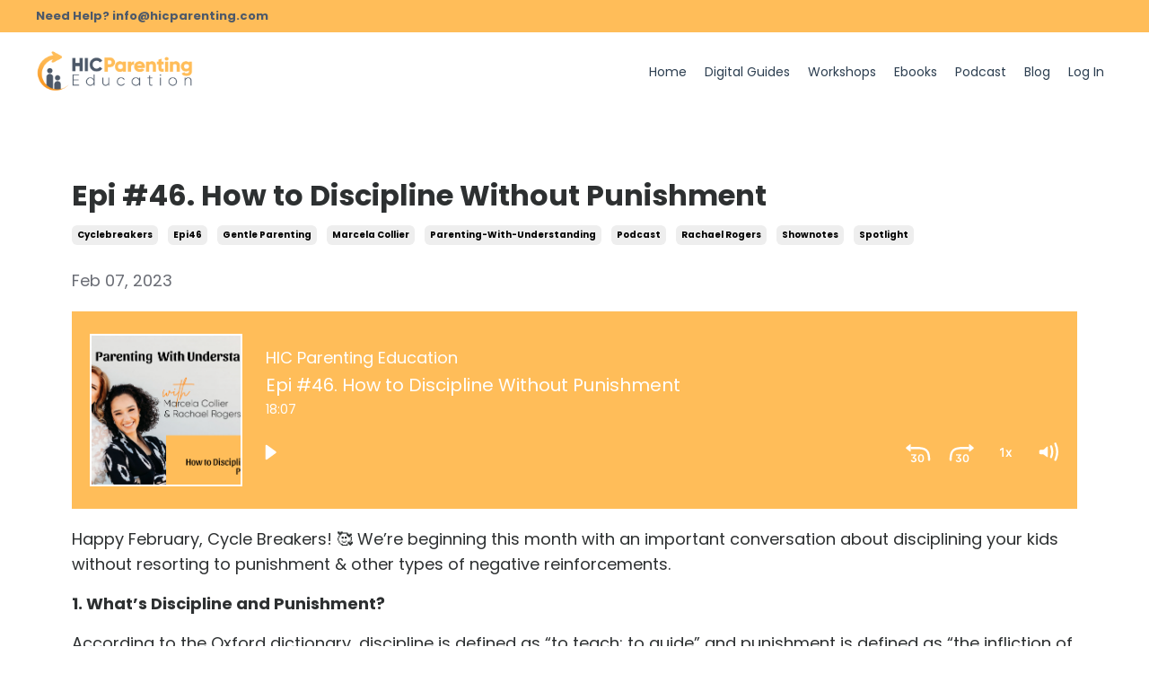

--- FILE ---
content_type: text/html; charset=utf-8
request_url: https://www.hicparenting.com/blog/epi46
body_size: 14772
content:
<!doctype html>
<html lang="en">
  <head>
    
              <meta name="csrf-param" content="authenticity_token">
              <meta name="csrf-token" content="m0dmmYAcpAfbtcYfLtO9nrXeJeHGSF9gKXGsVmSUcraJQH6wkjzS0Igo9tfwpAdeyWZfCNFkE6fFfoiYEYJlOQ==">
            
    <title>
      
        How to Discipline Without Punishment
      
    </title>
    <meta charset="utf-8" />
    <meta http-equiv="x-ua-compatible" content="ie=edge, chrome=1">
    <meta name="viewport" content="width=device-width, initial-scale=1, shrink-to-fit=no">
    
      <meta name="description" content="Happy February, Cycle Breakers! 🥰 We’re beginning this month with an important conversation about disciplining your kids without resorting to punishment &amp; other types of negative reinforcements." />
    
    <meta property="og:type" content="website">
<meta property="og:url" content="https://www.hicparenting.com/blog/epi46">
<meta name="twitter:card" content="summary_large_image">

<meta property="og:title" content="How to Discipline Without Punishment">
<meta name="twitter:title" content="How to Discipline Without Punishment">


<meta property="og:description" content="Happy February, Cycle Breakers! 🥰 We’re beginning this month with an important conversation about disciplining your kids without resorting to punishment &amp; other types of negative reinforcements.">
<meta name="twitter:description" content="Happy February, Cycle Breakers! 🥰 We’re beginning this month with an important conversation about disciplining your kids without resorting to punishment &amp; other types of negative reinforcements.">


<meta property="og:image" content="https://kajabi-storefronts-production.kajabi-cdn.com/kajabi-storefronts-production/file-uploads/sites/2147503608/images/e558b0-6aad-50d7-86d-6e1787ef8051_359ee4d2-d93b-4bda-91ca-bda08d007e07.png">
<meta name="twitter:image" content="https://kajabi-storefronts-production.kajabi-cdn.com/kajabi-storefronts-production/file-uploads/sites/2147503608/images/e558b0-6aad-50d7-86d-6e1787ef8051_359ee4d2-d93b-4bda-91ca-bda08d007e07.png">


    
      <link href="https://kajabi-storefronts-production.kajabi-cdn.com/kajabi-storefronts-production/themes/2148141547/settings_images/g6LAofMyQ42hPkZBV8bF_f8f2c128-72b5-4c29-8e3e-06df7c505f79.png?v=2" rel="shortcut icon" />
    
    <link rel="canonical" href="https://www.hicparenting.com/blog/epi46" />

    <!-- Google Fonts ====================================================== -->
    
      <link href="//fonts.googleapis.com/css?family=Poppins:400,700,400italic,700italic" rel="stylesheet" type="text/css">
    

    <!-- Kajabi CSS ======================================================== -->
    <link rel="stylesheet" media="screen" href="https://kajabi-app-assets.kajabi-cdn.com/assets/core-0d125629e028a5a14579c81397830a1acd5cf5a9f3ec2d0de19efb9b0795fb03.css" />

    

    <link rel="stylesheet" href="https://use.fontawesome.com/releases/v5.15.2/css/all.css" crossorigin="anonymous">

    <link rel="stylesheet" media="screen" href="https://kajabi-storefronts-production.kajabi-cdn.com/kajabi-storefronts-production/themes/2148141547/assets/styles.css?1741194804927378" />

    <!-- Customer CSS ====================================================== -->
    <link rel="stylesheet" media="screen" href="https://kajabi-storefronts-production.kajabi-cdn.com/kajabi-storefronts-production/themes/2148141547/assets/overrides.css?1741194804927378" />
    <style>
  /* Custom CSS Added Via Theme Settings */
  /* CSS Overrides go here */
/*#section-1658857918104 .section__overlay{
background: rgb(255,189,89);
background: linear-gradient(180deg, rgba(255,189,89,1) 0%, rgba(248,148,29,1) 100%);}

#section-1658857918104 .section__overlay:after {
    content: '';
    position: absolute;
    width: 100%;
    height: 100%;
    background: url(https://kajabi-storefronts-production.kajabi-cdn.com/kajabi-storefronts-production/themes/2148141547/settings_images/CEXrNwuQ3eiLFIio1VtB_PATTERN.png);
    background-size: 500px;
    background-repeat: no-repeat;
    background-position: 120% bottom;
}*/

@media only screen and (max-width: 600px) {
h1#headline-main-banner{     font-size: 22px!important;
    margin-top: 100px;
    margin-bottom: 100px;
}
#section-1660627404320 .row.align-items-center.justify-content-around .col-4 {
    min-width: 85%;
}
#section-1660627404320 .row.align-items-center.justify-content-around {
    flex-wrap: nowrap;
    overflow-x: auto;
    justify-content: flex-start;
}
}

#block-1674663439853 .hello-bar__text {
    font-size: 13px;
    font-weight: bold;
}
.blog-post-body__content a:not(.btn){
color: blue; 
font-weight: 900;
text-decoration: underline;
}
</style>


    <!-- Kajabi Editor Only CSS ============================================ -->
    

    <!-- Header hook ======================================================= -->
    <link rel="alternate" type="application/rss+xml" title="Parenting With Understanding Podcast" href="https://www.hicparenting.com/blog.rss" /><script type="text/javascript">
  var Kajabi = Kajabi || {};
</script>
<script type="text/javascript">
  Kajabi.currentSiteUser = {
    "id" : "-1",
    "type" : "Guest",
    "contactId" : "",
  };
</script>
<script type="text/javascript">
  Kajabi.theme = {
    activeThemeName: "Reach",
    previewThemeId: null,
    editor: false
  };
</script>
<meta name="turbo-prefetch" content="false">
<!-- Google Tag Manager -->
<script>(function(w,d,s,l,i){w[l]=w[l]||[];w[l].push({'gtm.start':
new Date().getTime(),event:'gtm.js'});var f=d.getElementsByTagName(s)[0],
j=d.createElement(s),dl=l!='dataLayer'?'&l='+l:'';j.async=true;j.src=
'https://www.googletagmanager.com/gtm.js?id='+i+dl;f.parentNode.insertBefore(j,f);
})(window,document,'script','dataLayer','GTM-KPPLG9K');</script>
<!-- End Google Tag Manager -->
<!-- Google Tag Manager (noscript) -->
<noscript><iframe src="https://www.googletagmanager.com/ns.html?id=GTM-KPPLG9K"
height="0" width="0" style="display:none;visibility:hidden"></iframe></noscript>
<!-- End Google Tag Manager (noscript) --><style type="text/css">
  #editor-overlay {
    display: none;
    border-color: #2E91FC;
    position: absolute;
    background-color: rgba(46,145,252,0.05);
    border-style: dashed;
    border-width: 3px;
    border-radius: 3px;
    pointer-events: none;
    cursor: pointer;
    z-index: 10000000000;
  }
  .editor-overlay-button {
    color: white;
    background: #2E91FC;
    border-radius: 2px;
    font-size: 13px;
    margin-inline-start: -24px;
    margin-block-start: -12px;
    padding-block: 3px;
    padding-inline: 10px;
    text-transform:uppercase;
    font-weight:bold;
    letter-spacing:1.5px;

    left: 50%;
    top: 50%;
    position: absolute;
  }
</style>
<script src="https://kajabi-app-assets.kajabi-cdn.com/vite/assets/track_analytics-999259ad.js" crossorigin="anonymous" type="module"></script><link rel="modulepreload" href="https://kajabi-app-assets.kajabi-cdn.com/vite/assets/stimulus-576c66eb.js" as="script" crossorigin="anonymous">
<link rel="modulepreload" href="https://kajabi-app-assets.kajabi-cdn.com/vite/assets/track_product_analytics-9c66ca0a.js" as="script" crossorigin="anonymous">
<link rel="modulepreload" href="https://kajabi-app-assets.kajabi-cdn.com/vite/assets/stimulus-e54d982b.js" as="script" crossorigin="anonymous">
<link rel="modulepreload" href="https://kajabi-app-assets.kajabi-cdn.com/vite/assets/trackProductAnalytics-3d5f89d8.js" as="script" crossorigin="anonymous">      <script type="text/javascript">
        if (typeof (window.rudderanalytics) === "undefined") {
          !function(){"use strict";window.RudderSnippetVersion="3.0.3";var sdkBaseUrl="https://cdn.rudderlabs.com/v3"
          ;var sdkName="rsa.min.js";var asyncScript=true;window.rudderAnalyticsBuildType="legacy",window.rudderanalytics=[]
          ;var e=["setDefaultInstanceKey","load","ready","page","track","identify","alias","group","reset","setAnonymousId","startSession","endSession","consent"]
          ;for(var n=0;n<e.length;n++){var t=e[n];window.rudderanalytics[t]=function(e){return function(){
          window.rudderanalytics.push([e].concat(Array.prototype.slice.call(arguments)))}}(t)}try{
          new Function('return import("")'),window.rudderAnalyticsBuildType="modern"}catch(a){}
          if(window.rudderAnalyticsMount=function(){
          "undefined"==typeof globalThis&&(Object.defineProperty(Object.prototype,"__globalThis_magic__",{get:function get(){
          return this},configurable:true}),__globalThis_magic__.globalThis=__globalThis_magic__,
          delete Object.prototype.__globalThis_magic__);var e=document.createElement("script")
          ;e.src="".concat(sdkBaseUrl,"/").concat(window.rudderAnalyticsBuildType,"/").concat(sdkName),e.async=asyncScript,
          document.head?document.head.appendChild(e):document.body.appendChild(e)
          },"undefined"==typeof Promise||"undefined"==typeof globalThis){var d=document.createElement("script")
          ;d.src="https://polyfill-fastly.io/v3/polyfill.min.js?version=3.111.0&features=Symbol%2CPromise&callback=rudderAnalyticsMount",
          d.async=asyncScript,document.head?document.head.appendChild(d):document.body.appendChild(d)}else{
          window.rudderAnalyticsMount()}window.rudderanalytics.load("2apYBMHHHWpiGqicceKmzPebApa","https://kajabiaarnyhwq.dataplane.rudderstack.com",{})}();
        }
      </script>
      <script type="text/javascript">
        if (typeof (window.rudderanalytics) !== "undefined") {
          rudderanalytics.page({"account_id":"2147501251","site_id":"2147503608"});
        }
      </script>
      <script type="text/javascript">
        if (typeof (window.rudderanalytics) !== "undefined") {
          (function () {
            function AnalyticsClickHandler (event) {
              const targetEl = event.target.closest('a') || event.target.closest('button');
              if (targetEl) {
                rudderanalytics.track('Site Link Clicked', Object.assign(
                  {"account_id":"2147501251","site_id":"2147503608"},
                  {
                    link_text: targetEl.textContent.trim(),
                    link_href: targetEl.href,
                    tag_name: targetEl.tagName,
                  }
                ));
              }
            };
            document.addEventListener('click', AnalyticsClickHandler);
          })();
        }
      </script>
<meta name='site_locale' content='en'><style type="text/css">
  /* Font Awesome 4 */
  .fa.fa-twitter{
    font-family:sans-serif;
  }
  .fa.fa-twitter::before{
    content:"𝕏";
    font-size:1.2em;
  }

  /* Font Awesome 5 */
  .fab.fa-twitter{
    font-family:sans-serif;
  }
  .fab.fa-twitter::before{
    content:"𝕏";
    font-size:1.2em;
  }
</style>
<link rel="stylesheet" href="https://cdn.jsdelivr.net/npm/@kajabi-ui/styles@1.0.4/dist/kajabi_products/kajabi_products.css" />
<script type="module" src="https://cdn.jsdelivr.net/npm/@pine-ds/core@3.14.0/dist/pine-core/pine-core.esm.js"></script>
<script nomodule src="https://cdn.jsdelivr.net/npm/@pine-ds/core@3.14.0/dist/pine-core/index.esm.js"></script>


  </head>

  <style>
  body {
    
      
        background-color: #ffffff;
      
    
  }
</style>

  <body id="encore-theme" class="background-light">
    


    <div id="section-header" data-section-id="header">

<style>
  /* Default Header Styles */
  .header {
    
      background-color: #ffffff;
    
    font-size: 14px;
  }
  .header a,
  .header a.link-list__link,
  .header a.link-list__link:hover,
  .header a.social-icons__icon,
  .header .user__login a,
  .header .dropdown__item a,
  .header .dropdown__trigger:hover {
    color: #2c3e50;
  }
  .header .dropdown__trigger {
    color: #2c3e50 !important;
  }
  /* Mobile Header Styles */
  @media (max-width: 767px) {
    .header {
      
      font-size: 10px;
    }
    
    .header .hamburger__slices .hamburger__slice {
      
        background-color: #2c3e50;
      
    }
    
      .header a.link-list__link, .dropdown__item a, .header__content--mobile {
        text-align: left;
      }
    
    .header--overlay .header__content--mobile  {
      padding-bottom: 20px;
    }
  }
  /* Sticky Styles */
  
</style>

<div class="hidden">
  
    
  
    
  
    
  
    
      0
    
  
  
  
  
</div>

<header class="header header--overlay    background-light header--close-on-scroll" kjb-settings-id="sections_header_settings_background_color">
  <div class="hello-bars">
    
      
    
      
    
      
    
      
          <style>
@media (min-width: 768px) {
  #block-1674663439853 {
    text-align: ;
  }
} 
</style>

<div id="block-1674663439853" class="header__block header__block--hello-bar header__block--show " kjb-settings-id="sections_header_blocks_1674663439853_settings_stretch">
  

<style>
  #block-1674663439853 .hello-bar {
    background-color: #ffbd59;
  }
  #block-1674663439853 .hello-bar__text {
    color: #4d5969;
  }
</style>

<div class="block hello-bar background-light text-left" kjb-settings-id="sections_header_blocks_1674663439853_settings_text">
  
    <div class="container">
      <p class="hello-bar__text" kjb-settings-id="sections_header_blocks_1674663439853_settings_text_color">Need Help? <a href="/cdn-cgi/l/email-protection" class="__cf_email__" data-cfemail="f49d9a929bb49c9d97849586919a809d9a93da979b99">[email&#160;protected]</a></p>
    </div>
  
</div>

</div>

      
    
  </div>
  
    <div class="header__wrap">
      <div class="header__content header__content--desktop background-light">
        <div class="container header__container media justify-content-left">
          
            
                <style>
@media (min-width: 768px) {
  #block-1555988494486 {
    text-align: left;
  }
} 
</style>

<div id="block-1555988494486" class="header__block header__block--logo header__block--show header__switch-content " kjb-settings-id="sections_header_blocks_1555988494486_settings_stretch">
  <style>
  #block-1555988494486 {
    line-height: 1;
  }
  #block-1555988494486 .logo__image {
    display: block;
    width: 180px;
  }
  #block-1555988494486 .logo__text {
    color: #2d3031;
  }
</style>

<a class="logo" href="/">
  
    
      <img class="logo__image" src="https://kajabi-storefronts-production.kajabi-cdn.com/kajabi-storefronts-production/themes/2148141547/settings_images/NEsnnbaBQmWkA8LRguVV_LOGOv4.png" kjb-settings-id="sections_header_blocks_1555988494486_settings_logo" alt="Header Logo" />
    
  
</a>

</div>

              
          
            
                <style>
@media (min-width: 768px) {
  #block-1602256221872 {
    text-align: right;
  }
} 
</style>

<div id="block-1602256221872" class="header__block header__switch-content header__block--menu stretch" kjb-settings-id="sections_header_blocks_1602256221872_settings_stretch">
  <div class="link-list justify-content-right" kjb-settings-id="sections_header_blocks_1602256221872_settings_menu">
  
    <a class="link-list__link" href="https://www.hicparenting.com/" >Home</a>
  
    <a class="link-list__link" href="https://www.hicparenting.com/digital-guides" >Digital Guides</a>
  
    <a class="link-list__link" href="https://www.hicparenting.com/workshops" >Workshops</a>
  
    <a class="link-list__link" href="https://www.hicparenting.com/ebook" >Ebooks</a>
  
    <a class="link-list__link" href="https://www.hicparenting.com/podcast" >Podcast</a>
  
    <a class="link-list__link" href="https://www.hicparenting.com/blog" >Blog</a>
  
</div>

</div>

              
          
            
                <style>
@media (min-width: 768px) {
  #block-1555988487706 {
    text-align: left;
  }
} 
</style>

<div id="block-1555988487706" class="header__block header__switch-content header__block--user " kjb-settings-id="sections_header_blocks_1555988487706_settings_stretch">
  <style>
  /* Dropdown menu colors for desktop */
  @media (min-width: 768px) {
    #block-1555988487706 .dropdown__menu {
      background: #FFFFFF;
      color: #595959;
    }
    #block-1555988487706 .dropdown__item a, 
    #block-1555988487706 {
      color: #595959;
    }
  }  
  /* Mobile menu text alignment */
  @media (max-width: 767px) {
    #block-1555988487706 .dropdown__item a,
    #block-1555988487706 .user__login a {
      text-align: left;
    }
  }
</style>

<div class="user" kjb-settings-id="sections_header_blocks_1555988487706_settings_language_login">
  
    <span class="user__login" kjb-settings-id="language_login"><a href="/login">Log In</a></span>
  
</div>

</div>

              
          
            
          
          
            <div class="hamburger hidden--desktop" kjb-settings-id="sections_header_settings_hamburger_color">
              <div class="hamburger__slices">
                <div class="hamburger__slice hamburger--slice-1"></div>
                <div class="hamburger__slice hamburger--slice-2"></div>
                <div class="hamburger__slice hamburger--slice-3"></div>
                <div class="hamburger__slice hamburger--slice-4"></div>
              </div>
            </div>
          
        </div>
      </div>
      <div class="header__content header__content--mobile">
        <div class="header__switch-content header__spacer"></div>
      </div>
    </div>
  
</header>

</div>
    <main>
      <div data-dynamic-sections=blog_post><div id="section-1599688991346" data-section-id="1599688991346"><style>
  
  .blog-post-body {
    background-color: ;
  }
  .blog-post-body .sizer {
    padding-top: 40px;
    padding-bottom: 40px;
  }
  .blog-post-body .container {
    max-width: calc(1260px + 10px + 10px);
    padding-right: 10px;
    padding-left: 10px;
  }
  .blog-post-body__panel {
    background-color: #ffffff;
    border-color: ;
    border-radius: 4px;
    border-style: none;
    border-width: 25px ;
  }
  .blog-post-body__title {
    color:  !important;
  }
  .blog-post-body__date {
    color: ;
  }
  .tag {
    color: ;
    background-color: ;
  }
  .tag:hover {
    color: ;
    background-color: ;
  }
  .blog-post-body__content {
    color: ;
  }
  @media (min-width: 768px) {
    
    .blog-post-body .sizer {
      padding-top: 60px;
      padding-bottom: 0px;
    }
    .blog-post-body .container {
      max-width: calc(1260px + 80px + 80px);
      padding-right: 80px;
      padding-left: 80px;
    }
  }
</style>

<section class="blog-post-body " kjb-settings-id="sections_1599688991346_settings_background_color">
  <div class="sizer">
    
    <div class="container">
      <div class="row">
        
          <div class="col-lg-12">
        
          
            
            <div class="blog-post-body__info">
              <h1 class="blog-post-body__title">Epi #46. How to Discipline Without Punishment</h1>
              
                <span class="blog-post-body__tags" kjb-settings-id="sections_1599688991346_settings_show_tags">
                  
                    
                      <a class="tag" href="https://www.hicparenting.com/blog?tag=cyclebreakers">cyclebreakers</a>
                    
                      <a class="tag" href="https://www.hicparenting.com/blog?tag=epi46">epi46</a>
                    
                      <a class="tag" href="https://www.hicparenting.com/blog?tag=gentle+parenting">gentle parenting</a>
                    
                      <a class="tag" href="https://www.hicparenting.com/blog?tag=marcela+collier">marcela collier</a>
                    
                      <a class="tag" href="https://www.hicparenting.com/blog?tag=parenting-with-understanding">parenting-with-understanding</a>
                    
                      <a class="tag" href="https://www.hicparenting.com/blog?tag=podcast">podcast</a>
                    
                      <a class="tag" href="https://www.hicparenting.com/blog?tag=rachael+rogers">rachael rogers</a>
                    
                      <a class="tag" href="https://www.hicparenting.com/blog?tag=shownotes">shownotes</a>
                    
                      <a class="tag" href="https://www.hicparenting.com/blog?tag=spotlight">spotlight</a>
                    
                  
                </span>
              
              
                <span class="blog-post-body__date" kjb-settings-id="sections_1599688991346_settings_show_date">Feb 07, 2023</span>
              
              
            </div>
            
              <div class="blog-post-body__media">
  
  
  <div class="video">
    <div class="video__wrapper">
      <script data-cfasync="false" src="/cdn-cgi/scripts/5c5dd728/cloudflare-static/email-decode.min.js"></script><script>
  window._wq = window._wq || [];
  _wq.push({"k79e4zfw0c": JSON.parse('{\"playerColor\":\"#ffbd59\",\"stillUrl\":\"https://kajabi-storefronts-production.kajabi-cdn.com/kajabi-storefronts-production/file-uploads/blogs/2147504295/images/23781db-24-3605-210a-ad4303a8dccb_Show_Notes_Covers.png\",\"resumable\":true}')});
</script>

<script charset="ISO-8859-1" src="//fast.wistia.com/assets/external/E-v1.js" async></script>


<style>
  .player__video, .main-content-video {
    padding-block: 110px;
    padding-inline: 40px;
    background-color: #000 !important;
  }

  .audio-wrapper {
    position: relative;
    padding-block-end: 150px;
  }

  .wistia-audio-theme-embed {
    padding-block-end: 50px;
  }
  .audio-player-wrapper {
    position: absolute;
    left: 0;
    max-width: 100% !important;
    width: 100%;
    top: 50%;
    transform: translateY(-50%);
  }

  .audio-player-wrapper.audio-player-wrapper--no-image {
    margin-inline-start: 0;
    max-width: 100% !important;
  }
  .audio-meta {
    margin-block-end: 12px;
    color: #fff;
  }
  .audio-meta {
    padding-inline-start: 16px;
    padding-inline-end: 20px;
  }

  .audio-title {
    font-size: 20px;
    overflow: hidden;
    text-overflow: ellipsis;
    white-space: nowrap;
  }

  .audio-parent-title {
    font-size: 18px;
    overflow: hidden;
    text-overflow: ellipsis;
    white-space: nowrap;
  }

  .audio-duration {
    font-size: 14px;
  }
  .main-content-video {
    background: none;
  }
  .audio-thumbnail {
    position: absolute;
    top: 50%;
    left: 20px;
    display: none;
    transform: translateY(-50%);
    z-index: 1;
    border: 2px solid #fff;
  }

  .audio-thumbnail img {
    width: 120px;
    height: 120px;
    object-fit: cover;
    margin-block-start: 0 !important;
    margin-block-end: 0 !important;
  }

  @media (min-width: 651px) {
    .audio-meta {
      padding-inline-start: 18px;
      padding-inline-end: 20px;
    }

    .audio-player-wrapper {
      margin-inline-start: 198px;
      max-width: calc(100% - 208px) !important;
    }

    .audio-wrapper,
    .video--player {
      padding-block-end: 220px;
    }

    .audio-thumbnail{
      display: block;
    }

    .audio-thumbnail img {
      width: 166px;
      height: 166px;
    }
  }

  @media (max-width: 650px) {
    .audio {
      &-wrapper {
        padding-block-end: 170px;
      }
    }

    .audio-meta {
      margin: 0;
      padding-block: 0;
      padding-inline: 20px;
    }

    .audio-title {
      font-size: 16px !important;
    }

    .audio-parent-title {
      font-size: 14px !important;
    }
  }

  .w-media-name-and-divider-wrapper {
    display: none !important;
  }
</style>

<div class="audio-wrapper" style="background-color: #ffbd59">
    <div class="audio-thumbnail">
      <img src="https://kajabi-storefronts-production.kajabi-cdn.com/kajabi-storefronts-production/file-uploads/blogs/2147504295/images/23781db-24-3605-210a-ad4303a8dccb_Show_Notes_Covers.png" />
    </div>
  <div class="audio-player-wrapper ">
    <div class="audio-meta">
        <div class="audio-parent-title">HIC Parenting Education</div>
        <div class="audio-title">Epi #46. How to Discipline Without Punishment</div>
      <div class="audio-duration">18:07</div>
    </div>
    <div class="kjb-video-responsive wistia-audio-theme-embed">
      <div id="wistia_k79e4zfw0c"
        class="wistia_embed wistia_async_k79e4zfw0c "
        data-track-progress=""
        data-tracked-percent="">&nbsp;</div>
    </div>
  </div>
</div>

    </div>
  </div>


</div>

            
            <div class="blog-post-body__content">
              <p>Happy February, Cycle Breakers! 🥰 We&rsquo;re beginning this month with an important conversation about disciplining your kids without resorting to punishment &amp; other types of negative reinforcements.</p>
<p><strong>1. What&rsquo;s Discipline and Punishment?</strong></p>
<p>According to the Oxford dictionary, discipline is defined as &ldquo;to teach; to guide&rdquo; and punishment is defined as &ldquo;the infliction of a penalty as retribution for an offense&rdquo;. In other words, they have opposite meanings and aren&rsquo;t mutually exclusive words! 🙅🏻&zwj;♀️</p>
<p>Society treats them as equals, so most parents believe that imposing punishments is a great way to discipline, but that&rsquo;s NOT true. So, why does this misunderstanding continue to happen? Because healthy, respectful discipline wasn&rsquo;t modeled by their parents either, so the cycle gets repeated through the generations. 😭</p>
<p>A key component to differentiating between discipline and punishment is its focus. Punishment focuses on past behavior, i.e.: &ldquo;Because you hit your sister, you&rsquo;re going in time-out!&rdquo; For those of us who were punished as kids, it&rsquo;s highly possible for us to struggle to move on from past mistakes. It&rsquo;s also hard to forgive ourselves and others. 😓</p>
<p>We tend to bring up past events, not because we&rsquo;re revengeful or hold grudges, but because that&rsquo;s what was modeled to us growing up. Our parents constantly brought up our past mistakes and kept us stuck there by making us &ldquo;pay&rdquo; for it. 😖</p>
<p>However, they never taught us what to do, instead, so that we could make better choices in the future. Failing to provide us with coping skills meant that we repeated the behavior, got punished again (probably worse), learned to yell, blame / shame, and the vicious cycle continued. 🌀</p>
<p>Discipline is future-focused, yet we use the past to reflect on what happened and how the kids felt at the moment that caused them to react the way they did. In other words, the past is used to collect information, not as a weapon used against them. As parents, it&rsquo;s our job to equip them with coping and conflict resolution skills, and prepare them for new environments. Basically, how can we solve today&rsquo;s conflict, so that it isn't the cause of the same conflict tomorrow? That&rsquo;s discipline! 💪🏽</p>
<p>When people who don&rsquo;t parent with understanding observe us disciplining our kids in this way, they don&rsquo;t interpret it as such because they&rsquo;ve been conditioned to believe that &ldquo;true&rdquo; discipline requires blind obedience, teary eyes, and forced, insincere apologies (these kids only &ldquo;apologize&rdquo; because they fear punishment). 😨</p>
<p>Then, we often get the following comments: &ldquo;You&rsquo;re too lenient.&rdquo;,&rdquo; You&rsquo;re letting the kids run the show.&rdquo;, &ldquo;There&rsquo;s no discipline in this house.&rdquo;, etc. Even I, Marcela, founder and CEO of HIC Parenting Education, regularly get these comments from my mother in law! 🤯</p>
<p><strong>2. How Much Does Punishment and Discipline Cost?</strong></p>
<p>I&rsquo;m sure you&rsquo;ve heard (or read in my comments section) people say that spanking and other punishments &ldquo;taught&rdquo; them respect, discipline, and boundaries. I can&rsquo;t argue with that. Sure, I imagine you learned boundaries / limits, to act as if you respected your parents / other adults&hellip;but at what cost? 🤔</p>
<p>What&rsquo;s the cost of spanking, sending them to a room &mdash; alone &mdash; with no emotional support to figure out how to control their big emotions with no guidance, their boundaries being crossed by us and other adults, throwing out their personal belongings when they don&rsquo;t clean up after themselves? ⁉️</p>
<p>Those actions will ALL become core childhood memories that they&rsquo;ll carry with themselves into adulthood. It&rsquo;ll affect their confidence and trust in you. So, I don&rsquo;t say this to guilt-trip, but to bring awareness and reflection, so we can do better. I was also stuck in this cycle when I began my parenting journey as a foster mom because it was all I&rsquo;d known, but when I realized it was ineffective, I went on a mission to learn how to be the best mom I could be for my kids. 👨&zwj;👩&zwj;👦&zwj;👦</p>
<p><strong>3. How Do Discipline and Punishment Feel?</strong></p>
<p>I still vividly remember my mom telling me, &ldquo;This hurts me more than it hurts you.&rdquo; and &ldquo;I&rsquo;m doing this for your own good.&rdquo;, when she&rsquo;d spank me as a kid. Emotions are messengers, they&rsquo;re not a problem to be solved and stopped. They let us know when experiences are right or wrong. The fact that she felt hurt/pain by her actions was an indicator that she was doing the wrong thing. Yet, I extend her grace because she had limited tools and didn&rsquo;t know any better. 🙏🏽</p>
<p>However, there are many sources of information available to parents nowadays: books, YouTube, podcasts, and HIC Parenting, just to name a few. So, there aren&rsquo;t any more excuses. 🤷🏻&zwj;♀️</p>
<p>On the other hand, when we apply true discipline towards our kids, there aren&rsquo;t feelings of guilt, shame, hurt, or regret. Instead, you feel confident, accomplished, and connected because you&rsquo;re teaching them lifelong skills to communicate, regulate their emotions, and relate to others better. 🫂</p>
<p>Punishment leads to disconnection between parents and their children. And, it doesn&rsquo;t necessarily have to be shown in obviously harsh ways either. For example, guilt-tripping is a form of punishment, manipulation, and emotional abuse. It could sound like, &ldquo;After all the things I&rsquo;ve done for you, I can&rsquo;t believe you&rsquo;re so disrespectful.&rdquo; 😠</p>
<p>While you may not be yelling, spanking, or taking privileges away, your words have power and are heavy with guilt. Speaking to our kids this way and having this impact on them is often unintentional. You&rsquo;re usually defaulting to how you were spoken to in similar circumstances by your own parents. 💡</p>
<p>But, it doesn&rsquo;t have to be this way! This is your chance to break your generational cycle, releasing old patterns that only serve to weaken your parent/child relationship, learning to unveil your unconscious patterns of communication, and creating new patterns from a place of understanding yourself and what your kids need in their moments of emotional display. 🙌🏽</p>
<p>This didn&rsquo;t come naturally to me either because it was never modeled to me by either of my parents or caregivers. Even with all my training, I still sought out a parenting coach to help me because it&rsquo;s their job to expose my parenting blind spots to me, so that I&rsquo;m aware of them and can use that information to improve as a mom. And, this is the same work we&rsquo;ll do for YOU at HIC Parenting! 🥳 *</p>
<p>PSA: If you attended last week&rsquo;s masterclass, 5 Shifts to Go from Frustrated to Peaceful Cooperation, &amp; had questions you&rsquo;d like me to personally answer, you&rsquo;re in luck! 🍀</p>
<p>I'll be LIVE on Zoom today, Tuesday, February 7th @ 7:30pm EST to answer your questions. Don&rsquo;t miss out on your opportunity to get individualized answers to your specific parenting struggle! I&rsquo;m really looking forward to seeing your faces &amp; speaking with you directly! 🤗</p>
            </div>
            
            
            

          
        </div>
        <style>
   .sidebar__panel {
     background-color: #ffffff;
     border-color: ;
     border-radius: 4px;
     border-style: none;
     border-width: 25px ;
   }
</style>

<div class="col-lg-3 sidebar__container--left sidebar__container--top sidebar__container--hidden-desktop sidebar__container--hidden-mobile">
  <div class="sidebar" kjb-settings-id="sections_1599688991346_settings_show_sidebar">
    
      
        <div class="sidebar__block">
          
              <style>
  .sidebar-search__icon i {
    color: ;
  }
  .sidebar-search--1600295460576 ::-webkit-input-placeholder {
    color: ;
  }
  .sidebar-search--1600295460576 ::-moz-placeholder {
    color: ;
  }
  .sidebar-search--1600295460576 :-ms-input-placeholder {
    color: ;
  }
  .sidebar-search--1600295460576 :-moz-placeholder {
    color: ;
  }
  .sidebar-search--1600295460576 .sidebar-search__input {
    color: ;
  }
</style>

<div class="sidebar-search sidebar-search--1600295460576" kjb-settings-id="sections_1599688991346_blocks_1600295460576_settings_search_text">
  <form class="sidebar-search__form" action="/blog/search" method="get" role="search">
    <span class="sidebar-search__icon"><i class="fa fa-search"></i></span>
    <input class="form-control sidebar-search__input" type="search" name="q" placeholder="Search...">
  </form>
</div>

            
        </div>
      
        <div class="sidebar__block">
          
              <style>
  .sidebar-categories--1600295464514 {
    text-align: left;
  }
  .sidebar-categories--1600295464514 .sidebar-categories__title {
    color: #2d3031;
  }
  .sidebar-categories--1600295464514 .sidebar-categories__select {
    color: #2d3031 !important;
  }
  .sidebar-categories--1600295464514 .sidebar-categories__link {
    color: #2d3031;
  }
  .sidebar-categories--1600295464514 .sidebar-categories__tag {
    color: #2d3031;
  }
</style>

<div class="sidebar-categories sidebar-categories--1600295464514">
  <p class="h5 sidebar-categories__title" kjb-settings-id="sections_1599688991346_blocks_1600295464514_settings_heading">Categories</p>
  
    <a class="sidebar-categories__link" href="/blog" kjb-settings-id="sections_1599688991346_blocks_1600295464514_settings_all_tags">All Categories</a>
    
      
        <a class="sidebar-categories__tag" href="https://www.hicparenting.com/blog?tag=cyclebreakers">cyclebreakers</a>
      
    
      
        <a class="sidebar-categories__tag" href="https://www.hicparenting.com/blog?tag=epi100">epi100</a>
      
    
      
        <a class="sidebar-categories__tag" href="https://www.hicparenting.com/blog?tag=epi101">epi101</a>
      
    
      
        <a class="sidebar-categories__tag" href="https://www.hicparenting.com/blog?tag=epi103">epi103</a>
      
    
      
        <a class="sidebar-categories__tag" href="https://www.hicparenting.com/blog?tag=epi105">epi105</a>
      
    
      
        <a class="sidebar-categories__tag" href="https://www.hicparenting.com/blog?tag=epi107">epi107</a>
      
    
      
        <a class="sidebar-categories__tag" href="https://www.hicparenting.com/blog?tag=epi108">epi108</a>
      
    
      
        <a class="sidebar-categories__tag" href="https://www.hicparenting.com/blog?tag=epi109">epi109</a>
      
    
      
        <a class="sidebar-categories__tag" href="https://www.hicparenting.com/blog?tag=epi110">epi110</a>
      
    
      
        <a class="sidebar-categories__tag" href="https://www.hicparenting.com/blog?tag=epi111">epi111</a>
      
    
      
        <a class="sidebar-categories__tag" href="https://www.hicparenting.com/blog?tag=epi112">epi112</a>
      
    
      
        <a class="sidebar-categories__tag" href="https://www.hicparenting.com/blog?tag=epi113">epi113</a>
      
    
      
        <a class="sidebar-categories__tag" href="https://www.hicparenting.com/blog?tag=epi114">epi114</a>
      
    
      
        <a class="sidebar-categories__tag" href="https://www.hicparenting.com/blog?tag=epi116">epi116</a>
      
    
      
        <a class="sidebar-categories__tag" href="https://www.hicparenting.com/blog?tag=epi118">epi118</a>
      
    
      
        <a class="sidebar-categories__tag" href="https://www.hicparenting.com/blog?tag=epi119">epi119</a>
      
    
      
        <a class="sidebar-categories__tag" href="https://www.hicparenting.com/blog?tag=epi120">epi120</a>
      
    
      
        <a class="sidebar-categories__tag" href="https://www.hicparenting.com/blog?tag=epi121">epi121</a>
      
    
      
        <a class="sidebar-categories__tag" href="https://www.hicparenting.com/blog?tag=epi122">epi122</a>
      
    
      
        <a class="sidebar-categories__tag" href="https://www.hicparenting.com/blog?tag=epi123">epi123</a>
      
    
      
        <a class="sidebar-categories__tag" href="https://www.hicparenting.com/blog?tag=epi124">epi124</a>
      
    
      
        <a class="sidebar-categories__tag" href="https://www.hicparenting.com/blog?tag=epi125">epi125</a>
      
    
      
        <a class="sidebar-categories__tag" href="https://www.hicparenting.com/blog?tag=epi126">epi126</a>
      
    
      
        <a class="sidebar-categories__tag" href="https://www.hicparenting.com/blog?tag=epi127">epi127</a>
      
    
      
        <a class="sidebar-categories__tag" href="https://www.hicparenting.com/blog?tag=epi128">epi128</a>
      
    
      
        <a class="sidebar-categories__tag" href="https://www.hicparenting.com/blog?tag=epi129">epi129</a>
      
    
      
        <a class="sidebar-categories__tag" href="https://www.hicparenting.com/blog?tag=epi130">epi130</a>
      
    
      
        <a class="sidebar-categories__tag" href="https://www.hicparenting.com/blog?tag=epi131">epi131</a>
      
    
      
        <a class="sidebar-categories__tag" href="https://www.hicparenting.com/blog?tag=epi132">epi132</a>
      
    
      
        <a class="sidebar-categories__tag" href="https://www.hicparenting.com/blog?tag=epi133">epi133</a>
      
    
      
        <a class="sidebar-categories__tag" href="https://www.hicparenting.com/blog?tag=epi134">epi134</a>
      
    
      
        <a class="sidebar-categories__tag" href="https://www.hicparenting.com/blog?tag=epi135">epi135</a>
      
    
      
        <a class="sidebar-categories__tag" href="https://www.hicparenting.com/blog?tag=epi136">epi136</a>
      
    
      
        <a class="sidebar-categories__tag" href="https://www.hicparenting.com/blog?tag=epi137">epi137</a>
      
    
      
        <a class="sidebar-categories__tag" href="https://www.hicparenting.com/blog?tag=epi138">epi138</a>
      
    
      
        <a class="sidebar-categories__tag" href="https://www.hicparenting.com/blog?tag=epi139">epi139</a>
      
    
      
        <a class="sidebar-categories__tag" href="https://www.hicparenting.com/blog?tag=epi140">epi140</a>
      
    
      
        <a class="sidebar-categories__tag" href="https://www.hicparenting.com/blog?tag=epi143">epi143</a>
      
    
      
        <a class="sidebar-categories__tag" href="https://www.hicparenting.com/blog?tag=epi144">epi144</a>
      
    
      
        <a class="sidebar-categories__tag" href="https://www.hicparenting.com/blog?tag=epi145">epi145</a>
      
    
      
        <a class="sidebar-categories__tag" href="https://www.hicparenting.com/blog?tag=epi146">epi146</a>
      
    
      
        <a class="sidebar-categories__tag" href="https://www.hicparenting.com/blog?tag=epi147">epi147</a>
      
    
      
        <a class="sidebar-categories__tag" href="https://www.hicparenting.com/blog?tag=epi148">epi148</a>
      
    
      
        <a class="sidebar-categories__tag" href="https://www.hicparenting.com/blog?tag=epi149">epi149</a>
      
    
      
        <a class="sidebar-categories__tag" href="https://www.hicparenting.com/blog?tag=epi150">epi150</a>
      
    
      
        <a class="sidebar-categories__tag" href="https://www.hicparenting.com/blog?tag=epi151">epi151</a>
      
    
      
        <a class="sidebar-categories__tag" href="https://www.hicparenting.com/blog?tag=epi152">epi152</a>
      
    
      
        <a class="sidebar-categories__tag" href="https://www.hicparenting.com/blog?tag=epi153">epi153</a>
      
    
      
        <a class="sidebar-categories__tag" href="https://www.hicparenting.com/blog?tag=epi154">epi154</a>
      
    
      
        <a class="sidebar-categories__tag" href="https://www.hicparenting.com/blog?tag=epi155">epi155</a>
      
    
      
        <a class="sidebar-categories__tag" href="https://www.hicparenting.com/blog?tag=epi156">epi156</a>
      
    
      
        <a class="sidebar-categories__tag" href="https://www.hicparenting.com/blog?tag=epi157">epi157</a>
      
    
      
        <a class="sidebar-categories__tag" href="https://www.hicparenting.com/blog?tag=epi158">epi158</a>
      
    
      
        <a class="sidebar-categories__tag" href="https://www.hicparenting.com/blog?tag=epi159">epi159</a>
      
    
      
        <a class="sidebar-categories__tag" href="https://www.hicparenting.com/blog?tag=epi160">epi160</a>
      
    
      
        <a class="sidebar-categories__tag" href="https://www.hicparenting.com/blog?tag=epi161">epi161</a>
      
    
      
        <a class="sidebar-categories__tag" href="https://www.hicparenting.com/blog?tag=epi162">epi162</a>
      
    
      
        <a class="sidebar-categories__tag" href="https://www.hicparenting.com/blog?tag=epi163">epi163</a>
      
    
      
        <a class="sidebar-categories__tag" href="https://www.hicparenting.com/blog?tag=epi164">epi164</a>
      
    
      
        <a class="sidebar-categories__tag" href="https://www.hicparenting.com/blog?tag=epi165">epi165</a>
      
    
      
        <a class="sidebar-categories__tag" href="https://www.hicparenting.com/blog?tag=epi166">epi166</a>
      
    
      
        <a class="sidebar-categories__tag" href="https://www.hicparenting.com/blog?tag=epi167">epi167</a>
      
    
      
        <a class="sidebar-categories__tag" href="https://www.hicparenting.com/blog?tag=epi168">epi168</a>
      
    
      
        <a class="sidebar-categories__tag" href="https://www.hicparenting.com/blog?tag=epi169">epi169</a>
      
    
      
        <a class="sidebar-categories__tag" href="https://www.hicparenting.com/blog?tag=epi170">epi170</a>
      
    
      
        <a class="sidebar-categories__tag" href="https://www.hicparenting.com/blog?tag=epi171">epi171</a>
      
    
      
        <a class="sidebar-categories__tag" href="https://www.hicparenting.com/blog?tag=epi172">epi172</a>
      
    
      
        <a class="sidebar-categories__tag" href="https://www.hicparenting.com/blog?tag=epi173">epi173</a>
      
    
      
        <a class="sidebar-categories__tag" href="https://www.hicparenting.com/blog?tag=epi174">epi174</a>
      
    
      
        <a class="sidebar-categories__tag" href="https://www.hicparenting.com/blog?tag=epi176">epi176</a>
      
    
      
        <a class="sidebar-categories__tag" href="https://www.hicparenting.com/blog?tag=epi177">epi177</a>
      
    
      
        <a class="sidebar-categories__tag" href="https://www.hicparenting.com/blog?tag=epi178">epi178</a>
      
    
      
        <a class="sidebar-categories__tag" href="https://www.hicparenting.com/blog?tag=epi179">epi179</a>
      
    
      
        <a class="sidebar-categories__tag" href="https://www.hicparenting.com/blog?tag=epi18">epi18</a>
      
    
      
        <a class="sidebar-categories__tag" href="https://www.hicparenting.com/blog?tag=epi181">epi181</a>
      
    
      
        <a class="sidebar-categories__tag" href="https://www.hicparenting.com/blog?tag=epi182">epi182</a>
      
    
      
        <a class="sidebar-categories__tag" href="https://www.hicparenting.com/blog?tag=epi183">epi183</a>
      
    
      
        <a class="sidebar-categories__tag" href="https://www.hicparenting.com/blog?tag=epi184">epi184</a>
      
    
      
        <a class="sidebar-categories__tag" href="https://www.hicparenting.com/blog?tag=epi185">epi185</a>
      
    
      
        <a class="sidebar-categories__tag" href="https://www.hicparenting.com/blog?tag=epi186">epi186</a>
      
    
      
        <a class="sidebar-categories__tag" href="https://www.hicparenting.com/blog?tag=epi187">epi187</a>
      
    
      
        <a class="sidebar-categories__tag" href="https://www.hicparenting.com/blog?tag=epi188">epi188</a>
      
    
      
        <a class="sidebar-categories__tag" href="https://www.hicparenting.com/blog?tag=epi189">epi189</a>
      
    
      
        <a class="sidebar-categories__tag" href="https://www.hicparenting.com/blog?tag=epi19">epi19</a>
      
    
      
        <a class="sidebar-categories__tag" href="https://www.hicparenting.com/blog?tag=epi190">epi190</a>
      
    
      
        <a class="sidebar-categories__tag" href="https://www.hicparenting.com/blog?tag=epi191">epi191</a>
      
    
      
        <a class="sidebar-categories__tag" href="https://www.hicparenting.com/blog?tag=epi192">epi192</a>
      
    
      
        <a class="sidebar-categories__tag" href="https://www.hicparenting.com/blog?tag=epi193">epi193</a>
      
    
      
        <a class="sidebar-categories__tag" href="https://www.hicparenting.com/blog?tag=epi194">epi194</a>
      
    
      
        <a class="sidebar-categories__tag" href="https://www.hicparenting.com/blog?tag=epi195">epi195</a>
      
    
      
        <a class="sidebar-categories__tag" href="https://www.hicparenting.com/blog?tag=epi196">epi196</a>
      
    
      
        <a class="sidebar-categories__tag" href="https://www.hicparenting.com/blog?tag=epi197">epi197</a>
      
    
      
        <a class="sidebar-categories__tag" href="https://www.hicparenting.com/blog?tag=epi198">epi198</a>
      
    
      
        <a class="sidebar-categories__tag" href="https://www.hicparenting.com/blog?tag=epi21">epi21</a>
      
    
      
        <a class="sidebar-categories__tag" href="https://www.hicparenting.com/blog?tag=epi22">epi22</a>
      
    
      
        <a class="sidebar-categories__tag" href="https://www.hicparenting.com/blog?tag=epi23">epi23</a>
      
    
      
        <a class="sidebar-categories__tag" href="https://www.hicparenting.com/blog?tag=epi24">epi24</a>
      
    
      
        <a class="sidebar-categories__tag" href="https://www.hicparenting.com/blog?tag=epi26">epi26</a>
      
    
      
        <a class="sidebar-categories__tag" href="https://www.hicparenting.com/blog?tag=epi27">epi27</a>
      
    
      
        <a class="sidebar-categories__tag" href="https://www.hicparenting.com/blog?tag=epi29">epi29</a>
      
    
      
        <a class="sidebar-categories__tag" href="https://www.hicparenting.com/blog?tag=epi31">epi31</a>
      
    
      
        <a class="sidebar-categories__tag" href="https://www.hicparenting.com/blog?tag=epi32">epi32</a>
      
    
      
        <a class="sidebar-categories__tag" href="https://www.hicparenting.com/blog?tag=epi33">epi33</a>
      
    
      
        <a class="sidebar-categories__tag" href="https://www.hicparenting.com/blog?tag=epi34">epi34</a>
      
    
      
        <a class="sidebar-categories__tag" href="https://www.hicparenting.com/blog?tag=epi36">epi36</a>
      
    
      
        <a class="sidebar-categories__tag" href="https://www.hicparenting.com/blog?tag=epi37">epi37</a>
      
    
      
        <a class="sidebar-categories__tag" href="https://www.hicparenting.com/blog?tag=epi38">epi38</a>
      
    
      
        <a class="sidebar-categories__tag" href="https://www.hicparenting.com/blog?tag=epi41">epi41</a>
      
    
      
        <a class="sidebar-categories__tag" href="https://www.hicparenting.com/blog?tag=epi42">epi42</a>
      
    
      
        <a class="sidebar-categories__tag" href="https://www.hicparenting.com/blog?tag=epi45">epi45</a>
      
    
      
        <a class="sidebar-categories__tag" href="https://www.hicparenting.com/blog?tag=epi46">epi46</a>
      
    
      
        <a class="sidebar-categories__tag" href="https://www.hicparenting.com/blog?tag=epi47">epi47</a>
      
    
      
        <a class="sidebar-categories__tag" href="https://www.hicparenting.com/blog?tag=epi50">epi50</a>
      
    
      
        <a class="sidebar-categories__tag" href="https://www.hicparenting.com/blog?tag=epi51">epi51</a>
      
    
      
        <a class="sidebar-categories__tag" href="https://www.hicparenting.com/blog?tag=epi52">epi52</a>
      
    
      
        <a class="sidebar-categories__tag" href="https://www.hicparenting.com/blog?tag=epi53">epi53</a>
      
    
      
        <a class="sidebar-categories__tag" href="https://www.hicparenting.com/blog?tag=epi55">epi55</a>
      
    
      
        <a class="sidebar-categories__tag" href="https://www.hicparenting.com/blog?tag=epi57">epi57</a>
      
    
      
        <a class="sidebar-categories__tag" href="https://www.hicparenting.com/blog?tag=epi58">epi58</a>
      
    
      
        <a class="sidebar-categories__tag" href="https://www.hicparenting.com/blog?tag=epi59">epi59</a>
      
    
      
        <a class="sidebar-categories__tag" href="https://www.hicparenting.com/blog?tag=epi61">epi61</a>
      
    
      
        <a class="sidebar-categories__tag" href="https://www.hicparenting.com/blog?tag=epi62">epi62</a>
      
    
      
        <a class="sidebar-categories__tag" href="https://www.hicparenting.com/blog?tag=epi63">epi63</a>
      
    
      
        <a class="sidebar-categories__tag" href="https://www.hicparenting.com/blog?tag=epi64">epi64</a>
      
    
      
        <a class="sidebar-categories__tag" href="https://www.hicparenting.com/blog?tag=epi65">epi65</a>
      
    
      
        <a class="sidebar-categories__tag" href="https://www.hicparenting.com/blog?tag=epi66">epi66</a>
      
    
      
        <a class="sidebar-categories__tag" href="https://www.hicparenting.com/blog?tag=epi67">epi67</a>
      
    
      
        <a class="sidebar-categories__tag" href="https://www.hicparenting.com/blog?tag=epi70">epi70</a>
      
    
      
        <a class="sidebar-categories__tag" href="https://www.hicparenting.com/blog?tag=epi71">epi71</a>
      
    
      
        <a class="sidebar-categories__tag" href="https://www.hicparenting.com/blog?tag=epi72">epi72</a>
      
    
      
        <a class="sidebar-categories__tag" href="https://www.hicparenting.com/blog?tag=epi74">epi74</a>
      
    
      
        <a class="sidebar-categories__tag" href="https://www.hicparenting.com/blog?tag=epi75">epi75</a>
      
    
      
        <a class="sidebar-categories__tag" href="https://www.hicparenting.com/blog?tag=epi77">epi77</a>
      
    
      
        <a class="sidebar-categories__tag" href="https://www.hicparenting.com/blog?tag=epi78">epi78</a>
      
    
      
        <a class="sidebar-categories__tag" href="https://www.hicparenting.com/blog?tag=epi79">epi79</a>
      
    
      
        <a class="sidebar-categories__tag" href="https://www.hicparenting.com/blog?tag=epi80">epi80</a>
      
    
      
        <a class="sidebar-categories__tag" href="https://www.hicparenting.com/blog?tag=epi81">epi81</a>
      
    
      
        <a class="sidebar-categories__tag" href="https://www.hicparenting.com/blog?tag=epi82">epi82</a>
      
    
      
        <a class="sidebar-categories__tag" href="https://www.hicparenting.com/blog?tag=epi85">epi85</a>
      
    
      
        <a class="sidebar-categories__tag" href="https://www.hicparenting.com/blog?tag=epi86">epi86</a>
      
    
      
        <a class="sidebar-categories__tag" href="https://www.hicparenting.com/blog?tag=epi87">epi87</a>
      
    
      
        <a class="sidebar-categories__tag" href="https://www.hicparenting.com/blog?tag=epi88">epi88</a>
      
    
      
        <a class="sidebar-categories__tag" href="https://www.hicparenting.com/blog?tag=epi89">epi89</a>
      
    
      
        <a class="sidebar-categories__tag" href="https://www.hicparenting.com/blog?tag=epi90">epi90</a>
      
    
      
        <a class="sidebar-categories__tag" href="https://www.hicparenting.com/blog?tag=epi91">epi91</a>
      
    
      
        <a class="sidebar-categories__tag" href="https://www.hicparenting.com/blog?tag=epi92">epi92</a>
      
    
      
        <a class="sidebar-categories__tag" href="https://www.hicparenting.com/blog?tag=epi93">epi93</a>
      
    
      
        <a class="sidebar-categories__tag" href="https://www.hicparenting.com/blog?tag=epi94">epi94</a>
      
    
      
        <a class="sidebar-categories__tag" href="https://www.hicparenting.com/blog?tag=epi95">epi95</a>
      
    
      
        <a class="sidebar-categories__tag" href="https://www.hicparenting.com/blog?tag=epi96">epi96</a>
      
    
      
        <a class="sidebar-categories__tag" href="https://www.hicparenting.com/blog?tag=epi97">epi97</a>
      
    
      
        <a class="sidebar-categories__tag" href="https://www.hicparenting.com/blog?tag=epi98">epi98</a>
      
    
      
        <a class="sidebar-categories__tag" href="https://www.hicparenting.com/blog?tag=epi99">epi99</a>
      
    
      
        <a class="sidebar-categories__tag" href="https://www.hicparenting.com/blog?tag=gentle+parenting">gentle parenting</a>
      
    
      
        <a class="sidebar-categories__tag" href="https://www.hicparenting.com/blog?tag=marcela+collier">marcela collier</a>
      
    
      
        <a class="sidebar-categories__tag" href="https://www.hicparenting.com/blog?tag=parenting-with-understanding">parenting-with-understanding</a>
      
    
      
        <a class="sidebar-categories__tag" href="https://www.hicparenting.com/blog?tag=podcast">podcast</a>
      
    
      
        <a class="sidebar-categories__tag" href="https://www.hicparenting.com/blog?tag=rachael+rogers">rachael rogers</a>
      
    
      
        <a class="sidebar-categories__tag" href="https://www.hicparenting.com/blog?tag=shownotes">shownotes</a>
      
    
      
        <a class="sidebar-categories__tag" href="https://www.hicparenting.com/blog?tag=spotlight">spotlight</a>
      
    
      
        <a class="sidebar-categories__tag" href="https://www.hicparenting.com/blog?tag=spotlightcyclebreakers">spotlightcyclebreakers</a>
      
    
  
</div>

            
        </div>
      
        <div class="sidebar__block">
          
              <style>
  .social-icons--1600295468756 .social-icons__icons {
    justify-content: 
  }
  .social-icons--1600295468756 .social-icons__icon {
    color: #2d3031 !important;
  }
  .social-icons--1600295468756.social-icons--round .social-icons__icon {
    background-color: #000000;
  }
  .social-icons--1600295468756.social-icons--square .social-icons__icon {
    background-color: #000000;
  }
  
  @media (min-width: 768px) {
    .social-icons--1600295468756 .social-icons__icons {
      justify-content: 
    }
  }
</style>


<style>
  .social-icons--1600295468756 {
    text-align: left;
  }
  
  .social-icons--1600295468756 .social-icons__heading {
    color: ;
  }
</style>

<div class="social-icons social-icons--sidebar social-icons-- social-icons--1600295468756" kjb-settings-id="sections_1599688991346_blocks_1600295468756_settings_social_icons_text_color">
  <p class="h5 social-icons__heading">Follow Us</p>
  <div class="social-icons__icons">
    
  <a class="social-icons__icon social-icons__icon--" href="https://www.facebook.com/kajabi"  kjb-settings-id="sections_1599688991346_blocks_1600295468756_settings_social_icon_link_facebook">
    <i class="fab fa-facebook-f"></i>
  </a>


  <a class="social-icons__icon social-icons__icon--" href="https://www.twitter.com/kajabi"  kjb-settings-id="sections_1599688991346_blocks_1600295468756_settings_social_icon_link_twitter">
    <i class="fab fa-twitter"></i>
  </a>


  <a class="social-icons__icon social-icons__icon--" href="https://www.instagram.com/kajabi"  kjb-settings-id="sections_1599688991346_blocks_1600295468756_settings_social_icon_link_instagram">
    <i class="fab fa-instagram"></i>
  </a>


















  </div>
</div>

            
        </div>
      
    
  </div>
</div>

      </div>
    </div>
  </div>
</section>

</div><div id="section-1658866595685" data-section-id="1658866595685"><style>
  
  #section-1658866595685 .section__overlay {
    position: absolute;
    width: 100%;
    height: 100%;
    left: 0;
    top: 0;
    background-color: ;
  }
  #section-1658866595685 .sizer {
    padding-top: 40px;
    padding-bottom: 40px;
  }
  #section-1658866595685 .container {
    max-width: calc(1260px + 10px + 10px);
    padding-right: 10px;
    padding-left: 10px;
    
  }
  #section-1658866595685 .row {
    
  }
  #section-1658866595685 .container--full {
    width: 100%;
    max-width: calc(100% + 10px + 10px);
  }
  @media (min-width: 768px) {
    
    #section-1658866595685 .sizer {
      padding-top: 20px;
      padding-bottom: 60px;
    }
    #section-1658866595685 .container {
      max-width: calc(1260px + 80px + 80px);
      padding-right: 80px;
      padding-left: 80px;
    }
    #section-1658866595685 .container--full {
      max-width: calc(100% + 80px + 80px);
    }
  }
  
  
</style>


<section kjb-settings-id="sections_1658866595685_settings_background_color"
  class="section
  
  
   "
  data-reveal-event=""
  data-reveal-offset=""
  data-reveal-units="seconds">
  <div class="sizer ">
    
    <div class="section__overlay"></div>
    <div class="container ">
      <div class="row align-items-center justify-content-center">
        
          




<style>
  /* flush setting */
  
  
  /* margin settings */
  #block-1658866595685_0, [data-slick-id="1658866595685_0"] {
    margin-top: 0px;
    margin-right: 0px;
    margin-bottom: 0px;
    margin-left: 0px;
  }
  #block-1658866595685_0 .block, [data-slick-id="1658866595685_0"] .block {
    /* border settings */
    border: 4px none black;
    border-radius: 4px;
    

    /* background color */
    
    /* default padding for mobile */
    
    
    
    /* mobile padding overrides */
    
    
    
    
    
  }

  @media (min-width: 768px) {
    /* desktop margin settings */
    #block-1658866595685_0, [data-slick-id="1658866595685_0"] {
      margin-top: 0px;
      margin-right: 0px;
      margin-bottom: 0px;
      margin-left: 0px;
    }
    #block-1658866595685_0 .block, [data-slick-id="1658866595685_0"] .block {
      /* default padding for desktop  */
      
      
      /* desktop padding overrides */
      
      
      
      
      
    }
  }
  /* mobile text align */
  @media (max-width: 767px) {
    #block-1658866595685_0, [data-slick-id="1658866595685_0"] {
      text-align: left;
    }
  }
</style>



<div
  id="block-1658866595685_0"
  class="
  block-type--text
  text-left
  col-11
  
  
  
    
  
  
  "
  
  data-reveal-event=""
  data-reveal-offset=""
  data-reveal-units="seconds"
  
    kjb-settings-id="sections_1658866595685_blocks_1658866595685_0_settings_width"
    >
  <div class="block
    box-shadow-none
    "
    
      data-aos="none"
      data-aos-delay="0"
      data-aos-duration="0"
    
    >
    
    <style>
  
  #block-1577982541036_0 .btn {
    margin-top: 1rem;
  }
</style>

<h3>Enjoy the show?</h3>
<ul>
<li>Don’t miss an episode, follow the podcast on<span> </span><a href="https://open.spotify.com/show/2fdFPbu4zoHhW12A5bx4nQ" target="_blank" rel="noopener noreferrer">Spotify</a>,<span> </span><a href="https://podcasts.apple.com/us/podcast/parenting-with-understanding-podcast/id1619165965" target="_blank" rel="noopener noreferrer">Apple Podcasts</a> or <a href="https://podcasts.google.com/feed/aHR0cHM6Ly9hcHAua2FqYWJpLmNvbS9wb2RjYXN0cy8yMTQ3NDk0ODIxL2ZlZWQ_YXV0aF90b2tlbj16UktnTmR1bXR0NXRjNGtaUXdvNA">Google Podcast</a></li>
<li>Leave me a review in Apple Podcasts</li>
</ul>

  </div>
</div>


        
          




<style>
  /* flush setting */
  
  
  /* margin settings */
  #block-1658866678365, [data-slick-id="1658866678365"] {
    margin-top: 0px;
    margin-right: 0px;
    margin-bottom: 0px;
    margin-left: 0px;
  }
  #block-1658866678365 .block, [data-slick-id="1658866678365"] .block {
    /* border settings */
    border: 4px none black;
    border-radius: 0px;
    

    /* background color */
    
    /* default padding for mobile */
    
    
    
    /* mobile padding overrides */
    
      padding: 0;
    
    
    
    
    
  }

  @media (min-width: 768px) {
    /* desktop margin settings */
    #block-1658866678365, [data-slick-id="1658866678365"] {
      margin-top: 0px;
      margin-right: 0px;
      margin-bottom: 0px;
      margin-left: 0px;
    }
    #block-1658866678365 .block, [data-slick-id="1658866678365"] .block {
      /* default padding for desktop  */
      
      
      /* desktop padding overrides */
      
        padding: 0;
      
      
      
      
      
    }
  }
  /* mobile text align */
  @media (max-width: 767px) {
    #block-1658866678365, [data-slick-id="1658866678365"] {
      text-align: ;
    }
  }
</style>



<div
  id="block-1658866678365"
  class="
  block-type--image
  text-
  col-3
  
  
  
    
  
  
  "
  
  data-reveal-event=""
  data-reveal-offset=""
  data-reveal-units="seconds"
  
    kjb-settings-id="sections_1658866595685_blocks_1658866678365_settings_width"
    >
  <div class="block
    box-shadow-none
    "
    
      data-aos="none"
      data-aos-delay="0"
      data-aos-duration="0"
    
    >
    
    <style>
  #block-1658866678365 .block,
  [data-slick-id="1658866678365"] .block {
    display: flex;
    justify-content: flex-start;
  }
  #block-1658866678365 .image,
  [data-slick-id="1658866678365"] .image {
    width: 100%;
    overflow: hidden;
    
    border-radius: 4px;
    
  }
  #block-1658866678365 .image__image,
  [data-slick-id="1658866678365"] .image__image {
    width: 100%;
    
  }
  #block-1658866678365 .image__overlay,
  [data-slick-id="1658866678365"] .image__overlay {
    
      opacity: 0;
    
    background-color: #fff;
    border-radius: 4px;
    
  }
  
  #block-1658866678365 .image__overlay-text,
  [data-slick-id="1658866678365"] .image__overlay-text {
    color:  !important;
  }
  @media (min-width: 768px) {
    #block-1658866678365 .block,
    [data-slick-id="1658866678365"] .block {
        display: flex;
        justify-content: flex-start;
    }
    #block-1658866678365 .image__overlay,
    [data-slick-id="1658866678365"] .image__overlay {
      
        opacity: 0;
      
    }
    #block-1658866678365 .image__overlay:hover {
      opacity: 1;
    }
  }
  
</style>

<div class="image">
  
    
      <a class="image__link" href="https://open.spotify.com/show/2fdFPbu4zoHhW12A5bx4nQ"  >
    
        <img class="image__image" src="https://kajabi-storefronts-production.kajabi-cdn.com/kajabi-storefronts-production/themes/2148141547/settings_images/IG8mVz4SZuMPpr5j0xVR_spotify-podcast-badge-blk-grn-660x160.png" kjb-settings-id="sections_1658866595685_blocks_1658866678365_settings_image" alt="" />
    
      </a>
    
    
  
</div>

  </div>
</div>


        
          




<style>
  /* flush setting */
  
  
  /* margin settings */
  #block-1658866761245, [data-slick-id="1658866761245"] {
    margin-top: 0px;
    margin-right: 0px;
    margin-bottom: 0px;
    margin-left: 0px;
  }
  #block-1658866761245 .block, [data-slick-id="1658866761245"] .block {
    /* border settings */
    border: 4px none black;
    border-radius: 0px;
    

    /* background color */
    
    /* default padding for mobile */
    
    
    
    /* mobile padding overrides */
    
      padding: 0;
    
    
    
    
    
  }

  @media (min-width: 768px) {
    /* desktop margin settings */
    #block-1658866761245, [data-slick-id="1658866761245"] {
      margin-top: 0px;
      margin-right: 0px;
      margin-bottom: 0px;
      margin-left: 0px;
    }
    #block-1658866761245 .block, [data-slick-id="1658866761245"] .block {
      /* default padding for desktop  */
      
      
      /* desktop padding overrides */
      
        padding: 0;
      
      
      
      
      
    }
  }
  /* mobile text align */
  @media (max-width: 767px) {
    #block-1658866761245, [data-slick-id="1658866761245"] {
      text-align: ;
    }
  }
</style>



<div
  id="block-1658866761245"
  class="
  block-type--image
  text-
  col-3
  
  
  
    
  
  
  "
  
  data-reveal-event=""
  data-reveal-offset=""
  data-reveal-units="seconds"
  
    kjb-settings-id="sections_1658866595685_blocks_1658866761245_settings_width"
    >
  <div class="block
    box-shadow-none
    "
    
      data-aos="none"
      data-aos-delay="0"
      data-aos-duration="0"
    
    >
    
    <style>
  #block-1658866761245 .block,
  [data-slick-id="1658866761245"] .block {
    display: flex;
    justify-content: flex-start;
  }
  #block-1658866761245 .image,
  [data-slick-id="1658866761245"] .image {
    width: 100%;
    overflow: hidden;
    
    border-radius: 4px;
    
  }
  #block-1658866761245 .image__image,
  [data-slick-id="1658866761245"] .image__image {
    width: 100%;
    
  }
  #block-1658866761245 .image__overlay,
  [data-slick-id="1658866761245"] .image__overlay {
    
      opacity: 0;
    
    background-color: #fff;
    border-radius: 4px;
    
  }
  
  #block-1658866761245 .image__overlay-text,
  [data-slick-id="1658866761245"] .image__overlay-text {
    color:  !important;
  }
  @media (min-width: 768px) {
    #block-1658866761245 .block,
    [data-slick-id="1658866761245"] .block {
        display: flex;
        justify-content: flex-start;
    }
    #block-1658866761245 .image__overlay,
    [data-slick-id="1658866761245"] .image__overlay {
      
        opacity: 0;
      
    }
    #block-1658866761245 .image__overlay:hover {
      opacity: 1;
    }
  }
  
</style>

<div class="image">
  
    
      <a class="image__link" href="https://podcasts.google.com/feed/aHR0cHM6Ly9hcHAua2FqYWJpLmNvbS9wb2RjYXN0cy8yMTQ3NDk0ODIxL2ZlZWQ_YXV0aF90b2tlbj16UktnTmR1bXR0NXRjNGtaUXdvNA"  >
    
        <img class="image__image" src="https://kajabi-storefronts-production.kajabi-cdn.com/kajabi-storefronts-production/themes/2148141547/settings_images/wIypMPAkQaKA9fg2atZp_unnamed.png" kjb-settings-id="sections_1658866595685_blocks_1658866761245_settings_image" alt="" />
    
      </a>
    
    
  
</div>

  </div>
</div>


        
          




<style>
  /* flush setting */
  
  
  /* margin settings */
  #block-1658866801278, [data-slick-id="1658866801278"] {
    margin-top: 0px;
    margin-right: 0px;
    margin-bottom: 0px;
    margin-left: 0px;
  }
  #block-1658866801278 .block, [data-slick-id="1658866801278"] .block {
    /* border settings */
    border: 4px none black;
    border-radius: 0px;
    

    /* background color */
    
    /* default padding for mobile */
    
    
    
    /* mobile padding overrides */
    
      padding: 0;
    
    
    
    
    
  }

  @media (min-width: 768px) {
    /* desktop margin settings */
    #block-1658866801278, [data-slick-id="1658866801278"] {
      margin-top: 0px;
      margin-right: 0px;
      margin-bottom: 0px;
      margin-left: 0px;
    }
    #block-1658866801278 .block, [data-slick-id="1658866801278"] .block {
      /* default padding for desktop  */
      
      
      /* desktop padding overrides */
      
        padding: 0;
      
      
      
      
      
    }
  }
  /* mobile text align */
  @media (max-width: 767px) {
    #block-1658866801278, [data-slick-id="1658866801278"] {
      text-align: ;
    }
  }
</style>



<div
  id="block-1658866801278"
  class="
  block-type--image
  text-
  col-3
  
  
  
    
  
  
  "
  
  data-reveal-event=""
  data-reveal-offset=""
  data-reveal-units="seconds"
  
    kjb-settings-id="sections_1658866595685_blocks_1658866801278_settings_width"
    >
  <div class="block
    box-shadow-none
    "
    
      data-aos="none"
      data-aos-delay="0"
      data-aos-duration="0"
    
    >
    
    <style>
  #block-1658866801278 .block,
  [data-slick-id="1658866801278"] .block {
    display: flex;
    justify-content: flex-start;
  }
  #block-1658866801278 .image,
  [data-slick-id="1658866801278"] .image {
    width: 100%;
    overflow: hidden;
    
    border-radius: 4px;
    
  }
  #block-1658866801278 .image__image,
  [data-slick-id="1658866801278"] .image__image {
    width: 100%;
    
  }
  #block-1658866801278 .image__overlay,
  [data-slick-id="1658866801278"] .image__overlay {
    
      opacity: 0;
    
    background-color: #fff;
    border-radius: 4px;
    
  }
  
  #block-1658866801278 .image__overlay-text,
  [data-slick-id="1658866801278"] .image__overlay-text {
    color:  !important;
  }
  @media (min-width: 768px) {
    #block-1658866801278 .block,
    [data-slick-id="1658866801278"] .block {
        display: flex;
        justify-content: flex-start;
    }
    #block-1658866801278 .image__overlay,
    [data-slick-id="1658866801278"] .image__overlay {
      
        opacity: 0;
      
    }
    #block-1658866801278 .image__overlay:hover {
      opacity: 1;
    }
  }
  
</style>

<div class="image">
  
    
      <a class="image__link" href="https://podcasts.apple.com/us/podcast/parenting-with-understanding-podcast/id1619165965"  >
    
        <img class="image__image" src="https://kajabi-storefronts-production.kajabi-cdn.com/kajabi-storefronts-production/themes/2148141547/settings_images/vxX1qYtRzCj33KA9rgoH_US_UK_Apple_Podcasts_Listen_Badge_RGB.png" kjb-settings-id="sections_1658866595685_blocks_1658866801278_settings_image" alt="" />
    
      </a>
    
    
  
</div>

  </div>
</div>


        
      </div>
    </div>
  </div>
</section>
</div></div>
    </main>
    <div id="section-footer" data-section-id="footer">
  <style>
    #section-footer {
      -webkit-box-flex: 1;
      -ms-flex-positive: 1;
      flex-grow: 1;
      display: -webkit-box;
      display: -ms-flexbox;
      display: flex;
    }
    .footer {
      -webkit-box-flex: 1;
      -ms-flex-positive: 1;
      flex-grow: 1;
    }
  </style>

<style>
  .footer {
    background-color: #ffffff;
  }
  .footer, .footer__block {
    font-size: 14px;
    color: ;
  }
  .footer .logo__text {
    color: ;
  }
  .footer .link-list__links {
    width: 100%;
  }
  .footer a.link-list__link {
    color: ;
  }
  .footer .link-list__link:hover {
    color: ;
  }
  .copyright {
    color: ;
  }
  @media (min-width: 768px) {
    .footer, .footer__block {
      font-size: 16px;
    }
  }
  .powered-by a {
    color: #696c74 !important;
  }
  
</style>

<footer class="footer   background-light  " kjb-settings-id="sections_footer_settings_background_color">
  <div class="footer__content">
    <div class="container footer__container media">
      
        
            <div id="block-1555988519593" class="footer__block ">
  <style>
  #block-1555988519593 {
    line-height: 1;
  }
  #block-1555988519593 .logo__image {
    display: block;
    width: 150px;
  }
  #block-1555988519593 .logo__text {
    color: ;
  }
</style>

<a class="logo" href="/">
  
    
      <img class="logo__image" src="https://kajabi-storefronts-production.kajabi-cdn.com/kajabi-storefronts-production/themes/2148141547/settings_images/yBXoRijWTEe8GzIbYEJa_09ef8562-491f-42cd-aad5-31a902b61092.png" kjb-settings-id="sections_footer_blocks_1555988519593_settings_logo" alt="Footer Logo" />
    
  
</a>

</div>

          
      
        
            




<style>
  /* flush setting */
  
  
  /* margin settings */
  #block-1625958500378, [data-slick-id="1625958500378"] {
    margin-top: 0px;
    margin-right: 0px;
    margin-bottom: 0px;
    margin-left: 0px;
  }
  #block-1625958500378 .block, [data-slick-id="1625958500378"] .block {
    /* border settings */
    border: 4px  black;
    border-radius: 4px;
    

    /* background color */
    
      background-color: ;
    
    /* default padding for mobile */
    
      padding: 20px;
    
    
      padding: 20px;
    
    
      
        padding: 20px;
      
    
    /* mobile padding overrides */
    
    
      padding-top: 0px;
    
    
      padding-right: 0px;
    
    
      padding-bottom: 0px;
    
    
      padding-left: 0px;
    
  }

  @media (min-width: 768px) {
    /* desktop margin settings */
    #block-1625958500378, [data-slick-id="1625958500378"] {
      margin-top: 0px;
      margin-right: 0px;
      margin-bottom: 0px;
      margin-left: 0px;
    }
    #block-1625958500378 .block, [data-slick-id="1625958500378"] .block {
      /* default padding for desktop  */
      
        padding: 30px;
      
      
        
          padding: 30px;
        
      
      /* desktop padding overrides */
      
      
        padding-top: 0px;
      
      
        padding-right: 0px;
      
      
        padding-bottom: 0px;
      
      
        padding-left: 0px;
      
    }
  }
  /* mobile text align */
  @media (max-width: 767px) {
    #block-1625958500378, [data-slick-id="1625958500378"] {
      text-align: center;
    }
  }
</style>



<div
  id="block-1625958500378"
  class="
  block-type--link_list
  text-right
  col-
  
  
  
  
  "
  
  data-reveal-event=""
  data-reveal-offset=""
  data-reveal-units=""
  
    kjb-settings-id="sections_footer_blocks_1625958500378_settings_width"
    >
  <div class="block
    box-shadow-
    "
    
      data-aos="-"
      data-aos-delay=""
      data-aos-duration=""
    
    >
    
    <style>
  #block-1625958500378 .link-list__title {
    color: ;
  }
  #block-1625958500378 .link-list__link {
    color: ;
  }
</style>



<div class="link-list link-list--row link-list--desktop-right link-list--mobile-center">
  
  <div class="link-list__links" kjb-settings-id="sections_footer_blocks_1625958500378_settings_menu">
    
      <a class="link-list__link" href="https://www.hicparenting.com/terms-conditions" >Terms & Conditions</a>
    
      <a class="link-list__link" href="https://www.hicparenting.com/privacy-policy" >Privacy Policy</a>
    
      <a class="link-list__link" href="https://www.hicparenting.com/digital-products-terms-and-conditions" >Digital Product Terms & Conditions</a>
    
      <a class="link-list__link" href="https://www.hicparenting.com/affiliate-agreement" >Affiliate Agreement</a>
    
  </div>
</div>

  </div>
</div>


          
      
    </div>
    

  </div>

</footer>

</div>
    <div id="section-exit_pop" data-section-id="exit_pop"><style>
  #exit-pop .modal__content {
    background: #ffffff;
  }
  
</style>






</div>
    <div id="section-two_step" data-section-id="two_step"><style>
  #two-step .modal__content {
    background: ;
  }
  
    #two-step .modal__body, #two-step .modal__content {
      padding: 0;
    }
    #two-step .row {
      margin: 0;
    }
  
</style>

<div class="modal two-step" id="two-step" kjb-settings-id="sections_two_step_settings_two_step_edit">
  <div class="modal__content background-unrecognized">
    <div class="close-x">
      <div class="close-x__part"></div>
      <div class="close-x__part"></div>
    </div>
    <div class="modal__body row text- align-items-start justify-content-left">
      
         
              




<style>
  /* flush setting */
  
    #block-1585757540189, [data-slick-id="1585757540189"] { padding: 0; }
  
  
  /* margin settings */
  #block-1585757540189, [data-slick-id="1585757540189"] {
    margin-top: 0px;
    margin-right: 0px;
    margin-bottom: 0px;
    margin-left: 0px;
  }
  #block-1585757540189 .block, [data-slick-id="1585757540189"] .block {
    /* border settings */
    border: 2px none black;
    border-radius: 0px;
    

    /* background color */
    
    /* default padding for mobile */
    
    
    
    /* mobile padding overrides */
    
      padding: 0;
    
    
    
    
    
  }

  @media (min-width: 768px) {
    /* desktop margin settings */
    #block-1585757540189, [data-slick-id="1585757540189"] {
      margin-top: 0px;
      margin-right: 0px;
      margin-bottom: 0px;
      margin-left: 0px;
    }
    #block-1585757540189 .block, [data-slick-id="1585757540189"] .block {
      /* default padding for desktop  */
      
      
      /* desktop padding overrides */
      
        padding: 0;
      
      
      
      
      
    }
  }
  /* mobile text align */
  @media (max-width: 767px) {
    #block-1585757540189, [data-slick-id="1585757540189"] {
      text-align: ;
    }
  }
</style>



  <div class="block-break"></div>

<div
  id="block-1585757540189"
  class="
  block-type--image
  text-
  col-12
  
  
  
  
  "
  
  data-reveal-event=""
  data-reveal-offset=""
  data-reveal-units=""
  
    kjb-settings-id="sections_two_step_blocks_1585757540189_settings_width"
    >
  <div class="block
    box-shadow-none
    "
    
      data-aos="-"
      data-aos-delay=""
      data-aos-duration=""
    
    >
    
    <style>
  #block-1585757540189 .block,
  [data-slick-id="1585757540189"] .block {
    display: flex;
    justify-content: flex-start;
  }
  #block-1585757540189 .image,
  [data-slick-id="1585757540189"] .image {
    width: 100%;
    overflow: hidden;
    
    border-radius: 4px;
    
  }
  #block-1585757540189 .image__image,
  [data-slick-id="1585757540189"] .image__image {
    width: 100%;
    
  }
  #block-1585757540189 .image__overlay,
  [data-slick-id="1585757540189"] .image__overlay {
    
      opacity: 0;
    
    background-color: #fff;
    border-radius: 4px;
    
  }
  
  #block-1585757540189 .image__overlay-text,
  [data-slick-id="1585757540189"] .image__overlay-text {
    color:  !important;
  }
  @media (min-width: 768px) {
    #block-1585757540189 .block,
    [data-slick-id="1585757540189"] .block {
        display: flex;
        justify-content: center;
    }
    #block-1585757540189 .image__overlay,
    [data-slick-id="1585757540189"] .image__overlay {
      
        opacity: 0;
      
    }
    #block-1585757540189 .image__overlay:hover {
      opacity: 1;
    }
  }
  
</style>

<div class="image">
  
    
        <img class="image__image" src="https://kajabi-storefronts-production.kajabi-cdn.com/kajabi-storefronts-production/themes/2148141547/settings_images/n2EHTnZFS8Sjkrq0ptDA_IMG_3677_Peque_o.JPG" kjb-settings-id="sections_two_step_blocks_1585757540189_settings_image" alt="" />
    
    
  
</div>

  </div>
</div>

  <div class="block-break"></div>


            
      
         
              




<style>
  /* flush setting */
  
  
  /* margin settings */
  #block-1585757543890, [data-slick-id="1585757543890"] {
    margin-top: 0px;
    margin-right: 0px;
    margin-bottom: 0px;
    margin-left: 0px;
  }
  #block-1585757543890 .block, [data-slick-id="1585757543890"] .block {
    /* border settings */
    border: 2px none black;
    border-radius: 0px;
    

    /* background color */
    
      background-color: #ffffff;
    
    /* default padding for mobile */
    
      padding: 20px;
    
    
    
    /* mobile padding overrides */
    
    
    
    
    
  }

  @media (min-width: 768px) {
    /* desktop margin settings */
    #block-1585757543890, [data-slick-id="1585757543890"] {
      margin-top: 0px;
      margin-right: 0px;
      margin-bottom: 0px;
      margin-left: 0px;
    }
    #block-1585757543890 .block, [data-slick-id="1585757543890"] .block {
      /* default padding for desktop  */
      
        padding: 30px;
      
      
      /* desktop padding overrides */
      
      
      
      
      
    }
  }
  /* mobile text align */
  @media (max-width: 767px) {
    #block-1585757543890, [data-slick-id="1585757543890"] {
      text-align: center;
    }
  }
</style>



<div
  id="block-1585757543890"
  class="
  block-type--form
  text-center
  col-12
  
  
  
  
  "
  
  data-reveal-event=""
  data-reveal-offset=""
  data-reveal-units=""
  
    kjb-settings-id="sections_two_step_blocks_1585757543890_settings_width"
    >
  <div class="block
    box-shadow-none
     background-light"
    
      data-aos="-"
      data-aos-delay=""
      data-aos-duration=""
    
    >
    
    








<style>
  #block-1585757543890 .form-btn {
    border-color: #ffbd49;
    border-radius: 50px;
    background: #ffbd49;
    color: #2c3e50;
  }
  #block-1585757543890 .btn--outline {
    color: #ffbd49;
    background: transparent;
  }
  #block-1585757543890 .disclaimer-text {
    font-size: 16px;
    margin-top: 1.25rem;
    margin-bottom: 0;
    color: #888;
  }
</style>



<div class="form">
  <div kjb-settings-id="sections_two_step_blocks_1585757543890_settings_text"><h2>Get Notified</h2>
<p>Join my mailing list to receive free weekly tips and insights!</p></div>
  
    <form data-parsley-validate="true" data-kjb-disable-on-submit="true" action="https://www.hicparenting.com/forms/2147626338/form_submissions" accept-charset="UTF-8" method="post"><input name="utf8" type="hidden" value="&#x2713;" autocomplete="off" /><input type="hidden" name="authenticity_token" value="J0fTVsoXs7mxViPWrEvvGRxqPRNsV7Y7TCiU8ZoZ9vyI9knUThRzW9KB2DpGtv+HGy/4zNWkTGU1U9s2uqEAFw==" autocomplete="off" /><input type="text" name="website_url" autofill="off" placeholder="Skip this field" style="display: none;" /><input type="hidden" name="kjb_fk_checksum" autofill="off" value="e4a785c8fca96720e199440005308009" />
      <div class="">
        <input type="hidden" name="thank_you_url" value="/resource_redirect/landing_pages/2147787216">
        
          <div class="text-field form-group"><input type="text" name="form_submission[name]" id="form_submission_name" value="" required="required" class="form-control" placeholder="Name" /></div>
        
          <div class="email-field form-group"><input required="required" class="form-control" placeholder="Email" type="email" name="form_submission[email]" id="form_submission_email" /></div>
        
          <div class="recaptcha-field form-group">
      <div>
        <script src="https://www.google.com/recaptcha/api.js?onload=recaptchaInit_6E8DE5&render=explicit" async defer></script>
        <input id="recaptcha_6E8DE5" type="text" name="g-recaptcha-response-data" />
        <div id="recaptcha_6E8DE5_container" class="recaptcha-container"></div>

        <style type="text/css">
          .recaptcha-field {
            position: absolute;
            width: 0px;
            height: 0px;
            overflow: hidden;
            z-index: 10;
          }
        </style>

        <script type="text/javascript">
          window.recaptchaInit_6E8DE5 = function() {
            initKajabiRecaptcha("recaptcha_6E8DE5", "recaptcha_6E8DE5_container", "6Lc_Wc0pAAAAAF53oyvx7dioTMB422PcvOC-vMgd");
          };
        </script>
      </div>
    </div>
        
        <div>
          
          <button id="form-button" class="form-btn btn--outline btn--auto btn--small" type="submit" kjb-settings-id="sections_two_step_blocks_1585757543890_settings_btn_text" role="button">
            Submit
          </button>
        </div>
      </div>
    </form>
    
  
</div>

  </div>
</div>


          
      
    </div>
  </div>
</div>



</div>
    <!-- Javascripts ======================================================= -->
<script charset='ISO-8859-1' src='https://fast.wistia.com/assets/external/E-v1.js'></script>
<script charset='ISO-8859-1' src='https://fast.wistia.com/labs/crop-fill/plugin.js'></script>
<script src="https://kajabi-app-assets.kajabi-cdn.com/assets/encore_core-9ce78559ea26ee857d48a83ffa8868fa1d6e0743c6da46efe11250e7119cfb8d.js"></script>
<script src="https://kajabi-storefronts-production.kajabi-cdn.com/kajabi-storefronts-production/themes/2148141547/assets/scripts.js?1741194804927378"></script>



<!-- Customer JS ======================================================= -->
<script>
  /* Custom JS Added Via Theme Settings */
  /* Javascript code goes here */
</script>


  </body>
</html>

--- FILE ---
content_type: text/html; charset=utf-8
request_url: https://www.google.com/recaptcha/api2/anchor?ar=1&k=6Lc_Wc0pAAAAAF53oyvx7dioTMB422PcvOC-vMgd&co=aHR0cHM6Ly93d3cuaGljcGFyZW50aW5nLmNvbTo0NDM.&hl=en&v=PoyoqOPhxBO7pBk68S4YbpHZ&size=invisible&anchor-ms=20000&execute-ms=30000&cb=wfbfitv2qaw
body_size: 49353
content:
<!DOCTYPE HTML><html dir="ltr" lang="en"><head><meta http-equiv="Content-Type" content="text/html; charset=UTF-8">
<meta http-equiv="X-UA-Compatible" content="IE=edge">
<title>reCAPTCHA</title>
<style type="text/css">
/* cyrillic-ext */
@font-face {
  font-family: 'Roboto';
  font-style: normal;
  font-weight: 400;
  font-stretch: 100%;
  src: url(//fonts.gstatic.com/s/roboto/v48/KFO7CnqEu92Fr1ME7kSn66aGLdTylUAMa3GUBHMdazTgWw.woff2) format('woff2');
  unicode-range: U+0460-052F, U+1C80-1C8A, U+20B4, U+2DE0-2DFF, U+A640-A69F, U+FE2E-FE2F;
}
/* cyrillic */
@font-face {
  font-family: 'Roboto';
  font-style: normal;
  font-weight: 400;
  font-stretch: 100%;
  src: url(//fonts.gstatic.com/s/roboto/v48/KFO7CnqEu92Fr1ME7kSn66aGLdTylUAMa3iUBHMdazTgWw.woff2) format('woff2');
  unicode-range: U+0301, U+0400-045F, U+0490-0491, U+04B0-04B1, U+2116;
}
/* greek-ext */
@font-face {
  font-family: 'Roboto';
  font-style: normal;
  font-weight: 400;
  font-stretch: 100%;
  src: url(//fonts.gstatic.com/s/roboto/v48/KFO7CnqEu92Fr1ME7kSn66aGLdTylUAMa3CUBHMdazTgWw.woff2) format('woff2');
  unicode-range: U+1F00-1FFF;
}
/* greek */
@font-face {
  font-family: 'Roboto';
  font-style: normal;
  font-weight: 400;
  font-stretch: 100%;
  src: url(//fonts.gstatic.com/s/roboto/v48/KFO7CnqEu92Fr1ME7kSn66aGLdTylUAMa3-UBHMdazTgWw.woff2) format('woff2');
  unicode-range: U+0370-0377, U+037A-037F, U+0384-038A, U+038C, U+038E-03A1, U+03A3-03FF;
}
/* math */
@font-face {
  font-family: 'Roboto';
  font-style: normal;
  font-weight: 400;
  font-stretch: 100%;
  src: url(//fonts.gstatic.com/s/roboto/v48/KFO7CnqEu92Fr1ME7kSn66aGLdTylUAMawCUBHMdazTgWw.woff2) format('woff2');
  unicode-range: U+0302-0303, U+0305, U+0307-0308, U+0310, U+0312, U+0315, U+031A, U+0326-0327, U+032C, U+032F-0330, U+0332-0333, U+0338, U+033A, U+0346, U+034D, U+0391-03A1, U+03A3-03A9, U+03B1-03C9, U+03D1, U+03D5-03D6, U+03F0-03F1, U+03F4-03F5, U+2016-2017, U+2034-2038, U+203C, U+2040, U+2043, U+2047, U+2050, U+2057, U+205F, U+2070-2071, U+2074-208E, U+2090-209C, U+20D0-20DC, U+20E1, U+20E5-20EF, U+2100-2112, U+2114-2115, U+2117-2121, U+2123-214F, U+2190, U+2192, U+2194-21AE, U+21B0-21E5, U+21F1-21F2, U+21F4-2211, U+2213-2214, U+2216-22FF, U+2308-230B, U+2310, U+2319, U+231C-2321, U+2336-237A, U+237C, U+2395, U+239B-23B7, U+23D0, U+23DC-23E1, U+2474-2475, U+25AF, U+25B3, U+25B7, U+25BD, U+25C1, U+25CA, U+25CC, U+25FB, U+266D-266F, U+27C0-27FF, U+2900-2AFF, U+2B0E-2B11, U+2B30-2B4C, U+2BFE, U+3030, U+FF5B, U+FF5D, U+1D400-1D7FF, U+1EE00-1EEFF;
}
/* symbols */
@font-face {
  font-family: 'Roboto';
  font-style: normal;
  font-weight: 400;
  font-stretch: 100%;
  src: url(//fonts.gstatic.com/s/roboto/v48/KFO7CnqEu92Fr1ME7kSn66aGLdTylUAMaxKUBHMdazTgWw.woff2) format('woff2');
  unicode-range: U+0001-000C, U+000E-001F, U+007F-009F, U+20DD-20E0, U+20E2-20E4, U+2150-218F, U+2190, U+2192, U+2194-2199, U+21AF, U+21E6-21F0, U+21F3, U+2218-2219, U+2299, U+22C4-22C6, U+2300-243F, U+2440-244A, U+2460-24FF, U+25A0-27BF, U+2800-28FF, U+2921-2922, U+2981, U+29BF, U+29EB, U+2B00-2BFF, U+4DC0-4DFF, U+FFF9-FFFB, U+10140-1018E, U+10190-1019C, U+101A0, U+101D0-101FD, U+102E0-102FB, U+10E60-10E7E, U+1D2C0-1D2D3, U+1D2E0-1D37F, U+1F000-1F0FF, U+1F100-1F1AD, U+1F1E6-1F1FF, U+1F30D-1F30F, U+1F315, U+1F31C, U+1F31E, U+1F320-1F32C, U+1F336, U+1F378, U+1F37D, U+1F382, U+1F393-1F39F, U+1F3A7-1F3A8, U+1F3AC-1F3AF, U+1F3C2, U+1F3C4-1F3C6, U+1F3CA-1F3CE, U+1F3D4-1F3E0, U+1F3ED, U+1F3F1-1F3F3, U+1F3F5-1F3F7, U+1F408, U+1F415, U+1F41F, U+1F426, U+1F43F, U+1F441-1F442, U+1F444, U+1F446-1F449, U+1F44C-1F44E, U+1F453, U+1F46A, U+1F47D, U+1F4A3, U+1F4B0, U+1F4B3, U+1F4B9, U+1F4BB, U+1F4BF, U+1F4C8-1F4CB, U+1F4D6, U+1F4DA, U+1F4DF, U+1F4E3-1F4E6, U+1F4EA-1F4ED, U+1F4F7, U+1F4F9-1F4FB, U+1F4FD-1F4FE, U+1F503, U+1F507-1F50B, U+1F50D, U+1F512-1F513, U+1F53E-1F54A, U+1F54F-1F5FA, U+1F610, U+1F650-1F67F, U+1F687, U+1F68D, U+1F691, U+1F694, U+1F698, U+1F6AD, U+1F6B2, U+1F6B9-1F6BA, U+1F6BC, U+1F6C6-1F6CF, U+1F6D3-1F6D7, U+1F6E0-1F6EA, U+1F6F0-1F6F3, U+1F6F7-1F6FC, U+1F700-1F7FF, U+1F800-1F80B, U+1F810-1F847, U+1F850-1F859, U+1F860-1F887, U+1F890-1F8AD, U+1F8B0-1F8BB, U+1F8C0-1F8C1, U+1F900-1F90B, U+1F93B, U+1F946, U+1F984, U+1F996, U+1F9E9, U+1FA00-1FA6F, U+1FA70-1FA7C, U+1FA80-1FA89, U+1FA8F-1FAC6, U+1FACE-1FADC, U+1FADF-1FAE9, U+1FAF0-1FAF8, U+1FB00-1FBFF;
}
/* vietnamese */
@font-face {
  font-family: 'Roboto';
  font-style: normal;
  font-weight: 400;
  font-stretch: 100%;
  src: url(//fonts.gstatic.com/s/roboto/v48/KFO7CnqEu92Fr1ME7kSn66aGLdTylUAMa3OUBHMdazTgWw.woff2) format('woff2');
  unicode-range: U+0102-0103, U+0110-0111, U+0128-0129, U+0168-0169, U+01A0-01A1, U+01AF-01B0, U+0300-0301, U+0303-0304, U+0308-0309, U+0323, U+0329, U+1EA0-1EF9, U+20AB;
}
/* latin-ext */
@font-face {
  font-family: 'Roboto';
  font-style: normal;
  font-weight: 400;
  font-stretch: 100%;
  src: url(//fonts.gstatic.com/s/roboto/v48/KFO7CnqEu92Fr1ME7kSn66aGLdTylUAMa3KUBHMdazTgWw.woff2) format('woff2');
  unicode-range: U+0100-02BA, U+02BD-02C5, U+02C7-02CC, U+02CE-02D7, U+02DD-02FF, U+0304, U+0308, U+0329, U+1D00-1DBF, U+1E00-1E9F, U+1EF2-1EFF, U+2020, U+20A0-20AB, U+20AD-20C0, U+2113, U+2C60-2C7F, U+A720-A7FF;
}
/* latin */
@font-face {
  font-family: 'Roboto';
  font-style: normal;
  font-weight: 400;
  font-stretch: 100%;
  src: url(//fonts.gstatic.com/s/roboto/v48/KFO7CnqEu92Fr1ME7kSn66aGLdTylUAMa3yUBHMdazQ.woff2) format('woff2');
  unicode-range: U+0000-00FF, U+0131, U+0152-0153, U+02BB-02BC, U+02C6, U+02DA, U+02DC, U+0304, U+0308, U+0329, U+2000-206F, U+20AC, U+2122, U+2191, U+2193, U+2212, U+2215, U+FEFF, U+FFFD;
}
/* cyrillic-ext */
@font-face {
  font-family: 'Roboto';
  font-style: normal;
  font-weight: 500;
  font-stretch: 100%;
  src: url(//fonts.gstatic.com/s/roboto/v48/KFO7CnqEu92Fr1ME7kSn66aGLdTylUAMa3GUBHMdazTgWw.woff2) format('woff2');
  unicode-range: U+0460-052F, U+1C80-1C8A, U+20B4, U+2DE0-2DFF, U+A640-A69F, U+FE2E-FE2F;
}
/* cyrillic */
@font-face {
  font-family: 'Roboto';
  font-style: normal;
  font-weight: 500;
  font-stretch: 100%;
  src: url(//fonts.gstatic.com/s/roboto/v48/KFO7CnqEu92Fr1ME7kSn66aGLdTylUAMa3iUBHMdazTgWw.woff2) format('woff2');
  unicode-range: U+0301, U+0400-045F, U+0490-0491, U+04B0-04B1, U+2116;
}
/* greek-ext */
@font-face {
  font-family: 'Roboto';
  font-style: normal;
  font-weight: 500;
  font-stretch: 100%;
  src: url(//fonts.gstatic.com/s/roboto/v48/KFO7CnqEu92Fr1ME7kSn66aGLdTylUAMa3CUBHMdazTgWw.woff2) format('woff2');
  unicode-range: U+1F00-1FFF;
}
/* greek */
@font-face {
  font-family: 'Roboto';
  font-style: normal;
  font-weight: 500;
  font-stretch: 100%;
  src: url(//fonts.gstatic.com/s/roboto/v48/KFO7CnqEu92Fr1ME7kSn66aGLdTylUAMa3-UBHMdazTgWw.woff2) format('woff2');
  unicode-range: U+0370-0377, U+037A-037F, U+0384-038A, U+038C, U+038E-03A1, U+03A3-03FF;
}
/* math */
@font-face {
  font-family: 'Roboto';
  font-style: normal;
  font-weight: 500;
  font-stretch: 100%;
  src: url(//fonts.gstatic.com/s/roboto/v48/KFO7CnqEu92Fr1ME7kSn66aGLdTylUAMawCUBHMdazTgWw.woff2) format('woff2');
  unicode-range: U+0302-0303, U+0305, U+0307-0308, U+0310, U+0312, U+0315, U+031A, U+0326-0327, U+032C, U+032F-0330, U+0332-0333, U+0338, U+033A, U+0346, U+034D, U+0391-03A1, U+03A3-03A9, U+03B1-03C9, U+03D1, U+03D5-03D6, U+03F0-03F1, U+03F4-03F5, U+2016-2017, U+2034-2038, U+203C, U+2040, U+2043, U+2047, U+2050, U+2057, U+205F, U+2070-2071, U+2074-208E, U+2090-209C, U+20D0-20DC, U+20E1, U+20E5-20EF, U+2100-2112, U+2114-2115, U+2117-2121, U+2123-214F, U+2190, U+2192, U+2194-21AE, U+21B0-21E5, U+21F1-21F2, U+21F4-2211, U+2213-2214, U+2216-22FF, U+2308-230B, U+2310, U+2319, U+231C-2321, U+2336-237A, U+237C, U+2395, U+239B-23B7, U+23D0, U+23DC-23E1, U+2474-2475, U+25AF, U+25B3, U+25B7, U+25BD, U+25C1, U+25CA, U+25CC, U+25FB, U+266D-266F, U+27C0-27FF, U+2900-2AFF, U+2B0E-2B11, U+2B30-2B4C, U+2BFE, U+3030, U+FF5B, U+FF5D, U+1D400-1D7FF, U+1EE00-1EEFF;
}
/* symbols */
@font-face {
  font-family: 'Roboto';
  font-style: normal;
  font-weight: 500;
  font-stretch: 100%;
  src: url(//fonts.gstatic.com/s/roboto/v48/KFO7CnqEu92Fr1ME7kSn66aGLdTylUAMaxKUBHMdazTgWw.woff2) format('woff2');
  unicode-range: U+0001-000C, U+000E-001F, U+007F-009F, U+20DD-20E0, U+20E2-20E4, U+2150-218F, U+2190, U+2192, U+2194-2199, U+21AF, U+21E6-21F0, U+21F3, U+2218-2219, U+2299, U+22C4-22C6, U+2300-243F, U+2440-244A, U+2460-24FF, U+25A0-27BF, U+2800-28FF, U+2921-2922, U+2981, U+29BF, U+29EB, U+2B00-2BFF, U+4DC0-4DFF, U+FFF9-FFFB, U+10140-1018E, U+10190-1019C, U+101A0, U+101D0-101FD, U+102E0-102FB, U+10E60-10E7E, U+1D2C0-1D2D3, U+1D2E0-1D37F, U+1F000-1F0FF, U+1F100-1F1AD, U+1F1E6-1F1FF, U+1F30D-1F30F, U+1F315, U+1F31C, U+1F31E, U+1F320-1F32C, U+1F336, U+1F378, U+1F37D, U+1F382, U+1F393-1F39F, U+1F3A7-1F3A8, U+1F3AC-1F3AF, U+1F3C2, U+1F3C4-1F3C6, U+1F3CA-1F3CE, U+1F3D4-1F3E0, U+1F3ED, U+1F3F1-1F3F3, U+1F3F5-1F3F7, U+1F408, U+1F415, U+1F41F, U+1F426, U+1F43F, U+1F441-1F442, U+1F444, U+1F446-1F449, U+1F44C-1F44E, U+1F453, U+1F46A, U+1F47D, U+1F4A3, U+1F4B0, U+1F4B3, U+1F4B9, U+1F4BB, U+1F4BF, U+1F4C8-1F4CB, U+1F4D6, U+1F4DA, U+1F4DF, U+1F4E3-1F4E6, U+1F4EA-1F4ED, U+1F4F7, U+1F4F9-1F4FB, U+1F4FD-1F4FE, U+1F503, U+1F507-1F50B, U+1F50D, U+1F512-1F513, U+1F53E-1F54A, U+1F54F-1F5FA, U+1F610, U+1F650-1F67F, U+1F687, U+1F68D, U+1F691, U+1F694, U+1F698, U+1F6AD, U+1F6B2, U+1F6B9-1F6BA, U+1F6BC, U+1F6C6-1F6CF, U+1F6D3-1F6D7, U+1F6E0-1F6EA, U+1F6F0-1F6F3, U+1F6F7-1F6FC, U+1F700-1F7FF, U+1F800-1F80B, U+1F810-1F847, U+1F850-1F859, U+1F860-1F887, U+1F890-1F8AD, U+1F8B0-1F8BB, U+1F8C0-1F8C1, U+1F900-1F90B, U+1F93B, U+1F946, U+1F984, U+1F996, U+1F9E9, U+1FA00-1FA6F, U+1FA70-1FA7C, U+1FA80-1FA89, U+1FA8F-1FAC6, U+1FACE-1FADC, U+1FADF-1FAE9, U+1FAF0-1FAF8, U+1FB00-1FBFF;
}
/* vietnamese */
@font-face {
  font-family: 'Roboto';
  font-style: normal;
  font-weight: 500;
  font-stretch: 100%;
  src: url(//fonts.gstatic.com/s/roboto/v48/KFO7CnqEu92Fr1ME7kSn66aGLdTylUAMa3OUBHMdazTgWw.woff2) format('woff2');
  unicode-range: U+0102-0103, U+0110-0111, U+0128-0129, U+0168-0169, U+01A0-01A1, U+01AF-01B0, U+0300-0301, U+0303-0304, U+0308-0309, U+0323, U+0329, U+1EA0-1EF9, U+20AB;
}
/* latin-ext */
@font-face {
  font-family: 'Roboto';
  font-style: normal;
  font-weight: 500;
  font-stretch: 100%;
  src: url(//fonts.gstatic.com/s/roboto/v48/KFO7CnqEu92Fr1ME7kSn66aGLdTylUAMa3KUBHMdazTgWw.woff2) format('woff2');
  unicode-range: U+0100-02BA, U+02BD-02C5, U+02C7-02CC, U+02CE-02D7, U+02DD-02FF, U+0304, U+0308, U+0329, U+1D00-1DBF, U+1E00-1E9F, U+1EF2-1EFF, U+2020, U+20A0-20AB, U+20AD-20C0, U+2113, U+2C60-2C7F, U+A720-A7FF;
}
/* latin */
@font-face {
  font-family: 'Roboto';
  font-style: normal;
  font-weight: 500;
  font-stretch: 100%;
  src: url(//fonts.gstatic.com/s/roboto/v48/KFO7CnqEu92Fr1ME7kSn66aGLdTylUAMa3yUBHMdazQ.woff2) format('woff2');
  unicode-range: U+0000-00FF, U+0131, U+0152-0153, U+02BB-02BC, U+02C6, U+02DA, U+02DC, U+0304, U+0308, U+0329, U+2000-206F, U+20AC, U+2122, U+2191, U+2193, U+2212, U+2215, U+FEFF, U+FFFD;
}
/* cyrillic-ext */
@font-face {
  font-family: 'Roboto';
  font-style: normal;
  font-weight: 900;
  font-stretch: 100%;
  src: url(//fonts.gstatic.com/s/roboto/v48/KFO7CnqEu92Fr1ME7kSn66aGLdTylUAMa3GUBHMdazTgWw.woff2) format('woff2');
  unicode-range: U+0460-052F, U+1C80-1C8A, U+20B4, U+2DE0-2DFF, U+A640-A69F, U+FE2E-FE2F;
}
/* cyrillic */
@font-face {
  font-family: 'Roboto';
  font-style: normal;
  font-weight: 900;
  font-stretch: 100%;
  src: url(//fonts.gstatic.com/s/roboto/v48/KFO7CnqEu92Fr1ME7kSn66aGLdTylUAMa3iUBHMdazTgWw.woff2) format('woff2');
  unicode-range: U+0301, U+0400-045F, U+0490-0491, U+04B0-04B1, U+2116;
}
/* greek-ext */
@font-face {
  font-family: 'Roboto';
  font-style: normal;
  font-weight: 900;
  font-stretch: 100%;
  src: url(//fonts.gstatic.com/s/roboto/v48/KFO7CnqEu92Fr1ME7kSn66aGLdTylUAMa3CUBHMdazTgWw.woff2) format('woff2');
  unicode-range: U+1F00-1FFF;
}
/* greek */
@font-face {
  font-family: 'Roboto';
  font-style: normal;
  font-weight: 900;
  font-stretch: 100%;
  src: url(//fonts.gstatic.com/s/roboto/v48/KFO7CnqEu92Fr1ME7kSn66aGLdTylUAMa3-UBHMdazTgWw.woff2) format('woff2');
  unicode-range: U+0370-0377, U+037A-037F, U+0384-038A, U+038C, U+038E-03A1, U+03A3-03FF;
}
/* math */
@font-face {
  font-family: 'Roboto';
  font-style: normal;
  font-weight: 900;
  font-stretch: 100%;
  src: url(//fonts.gstatic.com/s/roboto/v48/KFO7CnqEu92Fr1ME7kSn66aGLdTylUAMawCUBHMdazTgWw.woff2) format('woff2');
  unicode-range: U+0302-0303, U+0305, U+0307-0308, U+0310, U+0312, U+0315, U+031A, U+0326-0327, U+032C, U+032F-0330, U+0332-0333, U+0338, U+033A, U+0346, U+034D, U+0391-03A1, U+03A3-03A9, U+03B1-03C9, U+03D1, U+03D5-03D6, U+03F0-03F1, U+03F4-03F5, U+2016-2017, U+2034-2038, U+203C, U+2040, U+2043, U+2047, U+2050, U+2057, U+205F, U+2070-2071, U+2074-208E, U+2090-209C, U+20D0-20DC, U+20E1, U+20E5-20EF, U+2100-2112, U+2114-2115, U+2117-2121, U+2123-214F, U+2190, U+2192, U+2194-21AE, U+21B0-21E5, U+21F1-21F2, U+21F4-2211, U+2213-2214, U+2216-22FF, U+2308-230B, U+2310, U+2319, U+231C-2321, U+2336-237A, U+237C, U+2395, U+239B-23B7, U+23D0, U+23DC-23E1, U+2474-2475, U+25AF, U+25B3, U+25B7, U+25BD, U+25C1, U+25CA, U+25CC, U+25FB, U+266D-266F, U+27C0-27FF, U+2900-2AFF, U+2B0E-2B11, U+2B30-2B4C, U+2BFE, U+3030, U+FF5B, U+FF5D, U+1D400-1D7FF, U+1EE00-1EEFF;
}
/* symbols */
@font-face {
  font-family: 'Roboto';
  font-style: normal;
  font-weight: 900;
  font-stretch: 100%;
  src: url(//fonts.gstatic.com/s/roboto/v48/KFO7CnqEu92Fr1ME7kSn66aGLdTylUAMaxKUBHMdazTgWw.woff2) format('woff2');
  unicode-range: U+0001-000C, U+000E-001F, U+007F-009F, U+20DD-20E0, U+20E2-20E4, U+2150-218F, U+2190, U+2192, U+2194-2199, U+21AF, U+21E6-21F0, U+21F3, U+2218-2219, U+2299, U+22C4-22C6, U+2300-243F, U+2440-244A, U+2460-24FF, U+25A0-27BF, U+2800-28FF, U+2921-2922, U+2981, U+29BF, U+29EB, U+2B00-2BFF, U+4DC0-4DFF, U+FFF9-FFFB, U+10140-1018E, U+10190-1019C, U+101A0, U+101D0-101FD, U+102E0-102FB, U+10E60-10E7E, U+1D2C0-1D2D3, U+1D2E0-1D37F, U+1F000-1F0FF, U+1F100-1F1AD, U+1F1E6-1F1FF, U+1F30D-1F30F, U+1F315, U+1F31C, U+1F31E, U+1F320-1F32C, U+1F336, U+1F378, U+1F37D, U+1F382, U+1F393-1F39F, U+1F3A7-1F3A8, U+1F3AC-1F3AF, U+1F3C2, U+1F3C4-1F3C6, U+1F3CA-1F3CE, U+1F3D4-1F3E0, U+1F3ED, U+1F3F1-1F3F3, U+1F3F5-1F3F7, U+1F408, U+1F415, U+1F41F, U+1F426, U+1F43F, U+1F441-1F442, U+1F444, U+1F446-1F449, U+1F44C-1F44E, U+1F453, U+1F46A, U+1F47D, U+1F4A3, U+1F4B0, U+1F4B3, U+1F4B9, U+1F4BB, U+1F4BF, U+1F4C8-1F4CB, U+1F4D6, U+1F4DA, U+1F4DF, U+1F4E3-1F4E6, U+1F4EA-1F4ED, U+1F4F7, U+1F4F9-1F4FB, U+1F4FD-1F4FE, U+1F503, U+1F507-1F50B, U+1F50D, U+1F512-1F513, U+1F53E-1F54A, U+1F54F-1F5FA, U+1F610, U+1F650-1F67F, U+1F687, U+1F68D, U+1F691, U+1F694, U+1F698, U+1F6AD, U+1F6B2, U+1F6B9-1F6BA, U+1F6BC, U+1F6C6-1F6CF, U+1F6D3-1F6D7, U+1F6E0-1F6EA, U+1F6F0-1F6F3, U+1F6F7-1F6FC, U+1F700-1F7FF, U+1F800-1F80B, U+1F810-1F847, U+1F850-1F859, U+1F860-1F887, U+1F890-1F8AD, U+1F8B0-1F8BB, U+1F8C0-1F8C1, U+1F900-1F90B, U+1F93B, U+1F946, U+1F984, U+1F996, U+1F9E9, U+1FA00-1FA6F, U+1FA70-1FA7C, U+1FA80-1FA89, U+1FA8F-1FAC6, U+1FACE-1FADC, U+1FADF-1FAE9, U+1FAF0-1FAF8, U+1FB00-1FBFF;
}
/* vietnamese */
@font-face {
  font-family: 'Roboto';
  font-style: normal;
  font-weight: 900;
  font-stretch: 100%;
  src: url(//fonts.gstatic.com/s/roboto/v48/KFO7CnqEu92Fr1ME7kSn66aGLdTylUAMa3OUBHMdazTgWw.woff2) format('woff2');
  unicode-range: U+0102-0103, U+0110-0111, U+0128-0129, U+0168-0169, U+01A0-01A1, U+01AF-01B0, U+0300-0301, U+0303-0304, U+0308-0309, U+0323, U+0329, U+1EA0-1EF9, U+20AB;
}
/* latin-ext */
@font-face {
  font-family: 'Roboto';
  font-style: normal;
  font-weight: 900;
  font-stretch: 100%;
  src: url(//fonts.gstatic.com/s/roboto/v48/KFO7CnqEu92Fr1ME7kSn66aGLdTylUAMa3KUBHMdazTgWw.woff2) format('woff2');
  unicode-range: U+0100-02BA, U+02BD-02C5, U+02C7-02CC, U+02CE-02D7, U+02DD-02FF, U+0304, U+0308, U+0329, U+1D00-1DBF, U+1E00-1E9F, U+1EF2-1EFF, U+2020, U+20A0-20AB, U+20AD-20C0, U+2113, U+2C60-2C7F, U+A720-A7FF;
}
/* latin */
@font-face {
  font-family: 'Roboto';
  font-style: normal;
  font-weight: 900;
  font-stretch: 100%;
  src: url(//fonts.gstatic.com/s/roboto/v48/KFO7CnqEu92Fr1ME7kSn66aGLdTylUAMa3yUBHMdazQ.woff2) format('woff2');
  unicode-range: U+0000-00FF, U+0131, U+0152-0153, U+02BB-02BC, U+02C6, U+02DA, U+02DC, U+0304, U+0308, U+0329, U+2000-206F, U+20AC, U+2122, U+2191, U+2193, U+2212, U+2215, U+FEFF, U+FFFD;
}

</style>
<link rel="stylesheet" type="text/css" href="https://www.gstatic.com/recaptcha/releases/PoyoqOPhxBO7pBk68S4YbpHZ/styles__ltr.css">
<script nonce="Bf8lrcxNylODjoGakCb9Yg" type="text/javascript">window['__recaptcha_api'] = 'https://www.google.com/recaptcha/api2/';</script>
<script type="text/javascript" src="https://www.gstatic.com/recaptcha/releases/PoyoqOPhxBO7pBk68S4YbpHZ/recaptcha__en.js" nonce="Bf8lrcxNylODjoGakCb9Yg">
      
    </script></head>
<body><div id="rc-anchor-alert" class="rc-anchor-alert"></div>
<input type="hidden" id="recaptcha-token" value="[base64]">
<script type="text/javascript" nonce="Bf8lrcxNylODjoGakCb9Yg">
      recaptcha.anchor.Main.init("[\x22ainput\x22,[\x22bgdata\x22,\x22\x22,\[base64]/[base64]/[base64]/[base64]/[base64]/[base64]/KGcoTywyNTMsTy5PKSxVRyhPLEMpKTpnKE8sMjUzLEMpLE8pKSxsKSksTykpfSxieT1mdW5jdGlvbihDLE8sdSxsKXtmb3IobD0odT1SKEMpLDApO08+MDtPLS0pbD1sPDw4fFooQyk7ZyhDLHUsbCl9LFVHPWZ1bmN0aW9uKEMsTyl7Qy5pLmxlbmd0aD4xMDQ/[base64]/[base64]/[base64]/[base64]/[base64]/[base64]/[base64]\\u003d\x22,\[base64]\\u003d\\u003d\x22,\x22w7g0DsK1wqnDuj5KYX1VD8K5wq01wo0swrfCgMOdw7QQVMOVXsOmBSHDisOaw4JzXMKvNghBXsODJhfDkzofw54UJ8O/JMO8wo5aQDcNVMKZFhDDniFAQyDCnEvCrTZKYsO9w7XCucKtaCxTwpknwrVyw4VLTiMXwrM+woXClDzDjsKKLVQ4McO2JDYiwqQ/c1sbECgiaxsLH8KTV8OGYMOuGgnCgBrDsHtjwroQWhYAwq/[base64]/CoMOAasKQwro2w6DDjBsIwrlvOH0EwpPDnnzCu8OiK8OGw4HDrsOfwofCpD3Dl8KAWMOKwqopwqXDhcK3w4jClMKffcK8U15ZUcK5FALDthjDhMKlLcOewrLDvsO8NQ4Pwp/DmsO6wroew7fChRnDi8O7w7LDisOUw5TClcOaw546Kg9ZMj/[base64]/CisK5PMKZGMKCbsOPQcOfWsKrFEgrJcKPwqspw6nCjcKpw5pXLiTCgsOKw4vCjyFKGDEYwpbCk1c5w6HDu0vDoMKywqkkUhvCtcK3Jx7DqMOVX1HCgwLCoUNjScKBw5HDtsKLwptNIcKGS8Khwp0Zw5jCnmt5f8ORX8OHSB8/w57Dg2pEwqgPFsKQbMOgB0HDhEwxHcO7wq/CrDrCmMOhXcOaXnEpDVk0w7NVFQTDtmsLw4jDl2zCkUdIGxzDuBDDisOMw7wtw5XDosKoNcOGSghaUcOlwpQ0O2XDr8KtN8KBwp/ChAFvIcOYw7wOY8Kvw7UVdD99wodxw6LDoGtFTMOkw4bDsMOlJsKhw7V+wohhwqFgw7BAKT0GwoTCqsOvWxfCqQgKb8OjCsO/C8KMw6oBLDbDncOFw7vCisK+w6jChijCrDvDuCvDpGHCkRjCmcOdwrfDv3rCllltdcKbwpfChQbCo0/DgVgxw5MFwqHDqMKpw7XDszYTV8Oyw77Du8KNZ8ObwrrDmsKUw4fCuyJNw4BDwqpzw7dQwofCsj1Mw7hrC2fDmsOaGQrDl1rDs8OdNsOSw4VQw4QGN8ONwqvDhMOFLFjCqDcLDjvDgiJ2wqAyw4/[base64]/DosOjw7R1ScKwD8O9woRSwr4VwqNgLGJVwo7DksKTwoLCuU1twr/DmUE8B0RbIsO5w4/CkF3ChB0Jwp3DqTYiQXQKJ8OJEnHCvsKmwrXDtcK9S2fCryBkHsK9wpAmfnPCksKwwr8TOXkGVMODwpfDtQDDk8OYwoEWdUbCkG5Dw65+wr55WsO3bg7DgGrDgMORw68Sw6hvNSrDvMKVYUDDkcOEw7bCjMO/ejFOJcK2woLDsH4QdEAVwp4UD3bDtnXCvRFCZcOSw4s1wqjCjVvDk3bCgSPDmWbCmgLDqMK9UsOIejANw6U9NR1Lw6spw4AhAcKVAAgXVHo/Cyo/wobCpVzDpyzCp8Oww5QNwpwOw5zDqsKcw4FZasOVwovDjsKXGwbCrTLDg8Kywr8pwqUFw5ouOFXCpXJ3w6g1dRPClMOGRMOyaWnCskMXP8OWwpEwa3gxBsOmw5DCvTUKw5XDisOZwovDnMKSOARWPMKZwqLCssO9YyHCkcO4w7bCmSvChcO9wr/Cu8KNwpNLNTvChcKWRMOLSz/[base64]/CpxTCkHgEwqfDg8KXwowKw6nCq8K8McK5PMOYBsOfwr0nGRHCv21lXBvCpMOgR0IoJ8OZw5hMwoFjZ8OEw7Zxwq56wphFc8OsG8KJw5lfeQNMw7JBwrLCmcO/RcO9QyDCmMOhw7FGw5XDksKqcsORw6DDhcOgwrIxw5jCk8OTIk3DkmolwoXDmcOnUkhbX8OtKWnDicKgwohyw4/DksO1wq06wpHDkkp4w6pFwpE5wpg0YhLChk/CiUzCsg7Cl8OgYmTCpm9kRMK8fhbCrMOww4gfKg9BVFNhEMOhw5LCl8O6CVjDpxoRPE4wVVTCiAlwdyk5bisEfcKbGHvDm8ORDMK2wrPDvsKCckkxYwDCosO+eMKqw6/DoGvDrGPDkMO1wrLCsQp6O8K1woDCoivCvmnCjMKOwrTDr8OsVGNIFUvDtHY1fhNLBcOdwpzCjS5VVUBVWQHCiMK2dsOFScO0CcK8AMODwrlkNCPDtsOIKHLDhMK/w4omNMODw6RWwr/CoHhsworDhnMpAMOkeMO7bMOqb33Ci1PDkglmw77DiT/CnnssM2XDh8KDH8O5cRrDiUx8PcK7wpB3LwbDrBpVw4kQw7/CgsOywpt+Q2zCvi7CojpVwp3DrTQAwp3DlFFmwq3DjkdBw67CuCEtwoAiw7Ukwps5w713w4g/D8K2wpDDgkXCs8OYNsKLJ8K+wqPCkk9CVCgmYMK7w4nCjMO0OMKKw71MwpIEbyxqwpzCgXAmw73DlyRHw6rCl2MNw4Aqw5jDoycDw44rw4TCs8K/cFrDizhOT8OBYcKtwoDCv8OSYCUCFsOxwrnCiw7DisKNw7LDgMOkfcKSTzIDXngBw4bDu35mw4LDvcKpwoZ7woIcwqbCtnzCrMOOQcKOwp92cQ8BC8O1wrUDw63CgsOGwqRXIsK3M8O/[base64]/[base64]/ChVzCp8ORPyjDhzFQEnZuw5fCkFfDhjbDlQ8Mf3fDmirDnmhSYnYLw4DDssOWQhvDiVx1JglgU8OPwrfCqXJNw4U1w5s+w5wDwpLClsKHZA/[base64]/[base64]/wqHDnSh5w6rChzZ0w7oeYcKKwrdrH8K1w6wXeCQRw6DDm0x3C08MfMKdw4xNQAYKMcKEQxTCgcKpF3/CvsKYFsOJH3bDvcKgw4NbIMKfw7VIwoTCtHJkw4DCj3nDkmHCgsKHw5/CjHJnC8O/w70JbDjCqMK+ETYow4wWW8OGTiVSYcO6wptIbMKpw4/Do2zCrsK6wqF0w4V5BMOew6Z/Lk0iBBRyw4k/TQPDuVY+w77DuMKnWDMvQcK/LcO/EgJJwovCtnJ0ShF3RcKIwrbDqxoBwoRCw5B9N2HDjm3Ck8KXBsKhwp/Cg8O0wpnDnsOODxzCtcOoXjfCg8O2wp9MwpbDi8KzwrdWd8OHwphlwpwzwoXDsnssw6xsWcOOwocNYsOGw77CqsO6woY0wqLDtsOse8KbwoFwwp7CojEhfcOEw4Icw7zCqj/CozfDs3MwwrhVY1TDjm7DjSgywr3ChMOhMhtYw5JVdRvCmcOCwpnDhCHDoWTDuR3Ck8K2wqpDwq9Kw57DtHfCu8KKRcKdw4QjaXNXwr0swr1QcXVVY8Kxwp5dwrvDlzAGwofCuGjCpQ/DvU1qw5bDucKyw5PDtT00wrE/[base64]/w7jCksOTwqF7w5IvwodTw5nDpn/[base64]/[base64]/Cuj8Gw7nCvXfCoD/CgwItwoDDr8KEw5lxPG19w4HCmkTDssKsJlgSw5NvScKkw5QQwodUw4PDk2fDtGlew7MxwpsJw5PDjMOIwoDClMKLw4wKbcKsw63CmiLDt8KVWVvCvV/CtMO5GRvCksKkR1TCjMOow48aBCITworDq2wsfsOsTsOHwoDCsSXCj8OiWMO2wrPDpwh8NDjCmgfDrsOfwrRZwoPCp8OqwqfDuQvDlsKEw4PCljoxwoXCmDHDg8KVIQcVITrDlMOLZAXDt8KQwqUAw7/CiRQKw7wvw6vCminDocKlw6LCiMKWGMOpI8KwMcOyIsOGw7ZXWcKswpjDmzY4DcKdAMOeYMOBLsKQGAXCm8OlwowgVUXDkCzDksKSw77CvxIdwoEPwobDg0TCuHhHwrLDhMKQw63Drnp7w7VhH8KeNcORwrofTcKeHB8dwpHCry/DlcKIwqcUMcOiBSc0wq4OwrsJGRLDmyg4w7w5w5JTwozCry7CrnFYworDjEMXVWzDlkkTwrPCrFfCuWvCu8KXG0ofw5rDniLDlFXCvMKaw6/Cs8OFw619wqIBPmfDqD56w5rCrsOwL8Kkw7PCj8KswpQPG8OOO8KkwqhCw54lWx86QhPDi8OZw5TDuVrChGrDq0LDj20sfXIbcVzCgsKJaE4Aw4rCu8OiwpImJcO1wop4UAzChHoiw7/CssOkw5LDjX8JQRHCrnUjw6gKNMOFwpfCuyrDisOww6gEwqdNwr9pw5YwwozDv8O7w6LCu8OMN8O+w7hPw5PCoBYDccOYXsKMw7jDisKawonDhcOXecKZw7LDvDJywqd9wrNZfjnDn3fDtjxSWB0Gw49fE8O1EcKOw6hULsKELcOJQj8Ow4jCg8Kuw7XDqUfDgj/DlUhfw4JMwr5DwqbCqDJ0w4DCgTMMWsKowrVXw4/CsMKaw7kuwoAAJsK2UGbDr0J4OcKMfSMIwoLDsMOJQsOcK1wew7ZeVcKrKsKFwrZ0w7/Cr8OQZSoEw6IVwqbCvlLChsO5b8OELTfDscOZwotTw6NCw47DmXjChGBuw50+OBbCiD84H8OcwpTDoFcawq/CrcOdQXFyw6vCrsO4w6DDu8OcDRtXwpVWwqfCkzsiQjLCgEDCssONw7XCqRRYfsKhC8KQw5vDlUvCqwHCvMKOPws1wqxJSF3DhcOfCcOTw73DrhHCo8Oiw4l/SmU8wp/[base64]/wpwqwqHCsV0nwq3CnUfCucKgw4glw4PDrMO9wr4KW8O9AMOiwpbDqcKewqt3c3Y1wpJ6w73CsCjCqCMTZRwrKDbCkMOQSsKxwrtVUsKVCsKREAFGaMKgJRwGwp5Cw4E1S8KMeMO2wovCjn3CgC0FO8K4wq7DkjAOfsOiIsOUcXUYwq/DgMKfNlzDvsKLw6w0WB/DqcKZw5dkCsKqQzHDoWMowrxywrXCkcKEd8ORw7HDuMKDwoTDplB3w47Ck8KWNjfDmMOFw4Z2KcK1Oh4yDMKyVsOQw7jDlXlyI8OiZcKrw7PCggLDncOUUsO2fwXCv8KjfcK5wogiBT0hT8KGH8O/w5vCoMKxwp19dcKNVcOUw6gPw4LDo8KYOG7ClxQkwqpfEFZhw6/CizvCgcOsPEdswrFdS3jDncKtwofCr8OTwoLCocKPwpbCrwAcwrTCrGPCnMKlw5ATbA/DkMKbwprCpMKmwo8fwojDqRkNUXrDjiTCqkp/b3/[base64]/DuWwXw5zCg8KCwoI/[base64]/SQxtwosLFjYbw4zDg8KVw5rDjMKkwoHDjcKewoEMS8ORw77CosKgw548FC3DvjwcCF83w6sww4dhwonCu0zDt0c/HgLDq8OWVVvCpjLDtMO0NjbClcKAw4XCnsKiOnlbf2VqG8OIw5Q2L0DCn0JAwpTDn09IwpQNwprDhMKnA8Opw63CuMKJIG3DmcOCC8KRw6ZiwqTDqsOXDGPDhD4Fw57CkmI7Z8KfR3xrwpLCtcO1w6PDkcKuIEnCpzN7JMOkC8OpccOYw5VRMzPDosOyw6XDocO/wp3CrMKMw6gyI8KjwozCg8OzeA3DpcORf8OLw6olwpjCp8KUwpt3LMKtSMKmwqMWwqnCocKnOF3DnMKmw7TDjS0cw40xd8K6w75NV3LDqMK4M2p+w4jCs3Zjwr7DuHHCmzXDtwDCvAlNwq/CocKgwpLCrcOAwosdR8K+QMOJEsKXUXbDtsKZOiRhwqnDnGV4wqwaID4xG0wVw6fCl8O9wqTDtsKbwq5Xw5c3fSYWw5lgKDHCmcONwo/[base64]/CiXbDkMKHUsKFe8KLeQ/[base64]/w5nCvzVmJMOFwrHDgMKDecOnJcOiYT8Bw5JDw5bCtsKUw4jCkcKyA8O2wp5JwooBRsO2wqDChgxJU8OfAsK3wpxgECnDk1DDoXfDrE/DrsKbw4V/w6fDtMOzw7NVCgrCoTzDnS1tw5AMK2TCik/CvsK6w5YiAVsrw5bCksKow4DCpcOaHj0Aw4sKwppHXzxXR8K3WAfDkcOKw7HCvsOdwrnDj8OcwpfCijTClMOMTi3CuSQEGVNBwrLDhcOHf8K3CMKpHFfDrcKIw4o5SMK8L2p2VcKWUMK3SCXDmW/[base64]/[base64]/[base64]/fQ7DuMK9RsOdBgRbIlEdwrzChh9/w5PDjsOcQSZqw5fCucKDwql0w5Ymw4rChRtUw68ADgVJw67CpcKmworCqG3DrR9be8KeJ8Ovw5LDo8Ojw6VzLnt8YjgQT8OYaMKPNcOZEVrCi8OWVsK7LMKHwp/[base64]/[base64]/DgTDCnTjCjsOMesORYsKVEsKYTMOZG8OZAghmWxTCm8K6MsOnwqwKKyovA8O3wqFCP8OYG8OxOMKAwr/DmsOfwqooXcOqH3rCoyfDi1TCoHzCrmMcwo4AaUgCFsKCwp7Ds2fDtAclw6zClmzDlsOiKMKZwoBRwqfDp8KAwrgxwrTCj8O4w7x9w4p0wq7DlcOCw4/[base64]/Dt2HCmsKtZjvCtsO2wqrCvMOewp/CmMKmw7E8wrbCv0nCtn/CvHbDn8KLGjHClcKEKsOxH8O+NFtFw4PCkAfDsFIVw47CosOnwoZcDcKmfHMqE8Ovw4MKwqLDhcOyNsKvIidjwqPCqD7DnnFrGR/Dg8OuwqhNw6ZNwq/Crn/CmsONQcOuw70gNsO1W8KPw5/DlWobGMOSSFzCiCTDhxUcYcOCw6nDsGEDMsKww79RNMO2QhfCs8KQJcO0SMOgO3vCucOxC8K/[base64]/LjbDnTcmwpfDl8Kfw5HDnMKgwpkjwoZzJBc/csOJw6XCuy3CkHFrQizDv8K3SMOcwqrDmcKYw6vCu8KBw7nClwtpwodzKcKMZ8Ojw7PCvWYcwoEjfcKqKMOhw47DiMOPwohSOsKNwpQ0I8KgQChmw5bDqcONwonDjigXdE9mb8Kgwp/[base64]/Dplh1EgY2w5LCksOLEMOQwqclQsOlO1gxH3vDuMKgAGnCrGRXd8O7wqTCuMK0P8OdJcOVc17CsMOAwojChw/DuGA5UsK8wqXDvcKOw4dEw4Ulw77CgU3DjTlzHsOKwoDCk8KXDiJxa8Oswrd4woLDgXjCrcKPdUEDw7Q8woFhVMKjegIOZ8OFUsO9w6bCgBNsw693wqLDhkEewoIvw7jCu8KyfsOQw7TDhi0mw4FYL3QKw43DuMKlw4/DqMKBe3TCunnCtcKnQRk6EG/[base64]/CqRPCpcOzwrFXex/ClSzDniTCuBfDp8KlwplRwqTCq293CMKmSznDi1FZHQXCvhfDpcK3wrrCgsOww4PDgFLChAAKdcK5w5HCq8O+UcOHw45Sw5fCuMKrw616w4ofw5AOd8OPwrFjKcOAwoEhwoZzZcKawqdMwpnDqQ5Xw57DksKBSF/CmxBhMzvCvsOgfMOQw4TDr8O7wowIJG7DgcOVwoHCtcKoYMKkA3HCmVN7w49Cw5PCscKRwqjCp8KQVcKkwrwrwr8iwpHCmcOffnRsYHZXwqZQwoglwo3CkcKGw6vDoyvDjE7DncK1JwDDhMKOZMOHVcKDX8O8RgnDs8KEwqY/wpvCi01KAGHCvcKtw7xpccK4YG3CrxDDqS9pwpQnRxBSw6k/PsKMMkPCnDXCjcOOw5d7wroSw5rCrSrCqcK2wpc8wrBswpUQw7oKGHnCh8Klw4Z2IMKBQ8K/wqJBA15+bzteJMOGw7tgwpvCiH84woLDqmUxfcK6K8KNccKCfsKzw6drGcOmw4IAwoDDuD0fwq0iM8K1woQsfiZawqMIcG7DjUhhwpBgGMOow5/CgsKjN0hzwpBbFx3CoDDDscKWw6svwqhCw7fDqVvClsOrwojDpsO+Zi0Cw7bDuBrCv8OvVBPDgMObYsKzwovCmCPCjsObCMOSKGHDhFdJwq3DtMKXHMO0wozCjMObw6HDtjsrw4jCqD81wrENwowTw5vDvsKpAlXCsmZ+YHYCOTISb8KZwoRyW8Ogw6t1w6/[base64]/woo0wrQiwpx8fsKpegPCnsKYbSQaYhp+XcONPsKKE8Kkw4xCG0zDp1fCil/ChMOAw5dpHCXCtsKCw6XCmcKVwoTDrsOgw7VDA8KEAVRVwp/[base64]/Cn8OXw4rDlMK2wojCilccwpwiIMKIw5MawrFLw5jCnB7DqMOwLzrCpMOhSnLChcOoLWA6LMKSUMKxwqXCoMOxw6nDuUUQI37DssKiwptKwpLDlgDCl8KTw67DtcORwqItw7TDhsK0Q2fDuTpBAR3Dmygfw7ZbPU/DkxjCvsO0R27Dp8KLwqhIKmR3K8OUJ8K1w5fDksKNwo/CqVBHZmLCjMOyC8KRwo5FQ1LCg8KGwpvCrAc9dD3DusOhdsK6wpPCjwliwrIGwqbCmMOuUsOUw6bChhrCvTkEw7zDrExWwovDtcKHwrjCkcKWcsOfwpDCphvCsEbCp2t/w4/DsnLCtMOQNjwCZsOcw6PDgxpPEDPDuMOiPMK0wqDDoSrDksO3H8KeHH5pWsOZb8KgTykubsO/[base64]/DugDCowXDjhEgNE0nHDbDgcO0XSQ7wonComnClnvCusKWwpvDlMOuWW/ClRfCtGF2QFfCvkTCljrCg8OtUzPDsMKpw6jDkSBzw619w6vClRjCucK/GsOkw7jDs8O7woXCkiBhw7rDiihcw7jChMO4wqTClFlswpfCoVvCusKzMcKKwqTCvkM1wql9UEjCssKswoImwpdOV218w4TDtGtfwrBcwqHCtBN5ZxZLw4Mwwq/[base64]/[base64]/DniDDmcKDUcKqw7IAasK+w5HClMK6S3TDjk/CqMOhdMOSw67DsR7CmHcgOMOiEcKPwpfDizbDt8KZwqfChMOWw5gmGmXCqMOoLTJ5NsKNw64Iw6AhwofCgXp+wqA6wrPCqSYncERDCVDDm8KxI8KrTF8Ww7dCfMOAwoMlTMKMwrUKw77CkFkpacK/[base64]/CmcOzwoIdInHDmsKnwphrw4fChldHEyTDkzbDo8OeaUDDk8KmKlF8N8O6LcKeLcOfwqAuw4nCs2pfJ8KNIcOSAMKjH8OiBgHCq0rCuWrDn8KMBcObOsK0w7FAesKWVcKpwrcmwpsULnwuSsKZXDHCjcKHwprDqsOKw6DCv8K1BMKCbMO/b8OqN8OWw5FZw4HDiDDCoU9PTU3CscKwQUnDgwYkQD/[base64]/EzHCjcOTw4rCoMOnwrk6w7bCjDHCgsOkw6/CrH7CjAHDt8O0Xg5mH8OOwoJEwq7DoEBEw70Qwqp8FcOsw7EtYwvCqcK2wpVJwo0Re8OBP8Kxwq9FwrcQw6Vuw7fCti7DgMOOC1rDpj0Sw5TChMOBw65ULzjDk8Kuw4Avw41RamTDhChEw6jCr144wrwKwpvCtj3DtMKKREI4wr0Qw7k8f8O1wo9ow6jDucK/LAI+bWYNRSxcBxnDjMOuClBDw4jDjcOIw6jDjcOzw5Vnw4HCrMOuw7bDvMOKPH97w59ZHMOXw7fDthbCpsOUw5Uww5YjM8KEUsKpa3HDuMK/[base64]/CqcOlw6LDuMKEwp/Dv8OKWsK5YGEzw4HCsElgwpApS8KfYGjCgsK0wrLChsOSw5LDusO4LcKXIsKtw4jChDDDvMKZw65iZ0pywqPDh8OKasOfAcKUB8KRwpc+CEgVQANafEXDpRbCnFvCvsObwrbCiG3DhMOZTMKWccOONjQnwoISBHEzwo8KwpDCqMO5wodqE1/DvcOHwqzCk0LDscOKwqRURsKkwqBgG8OkTCPCuyllwqg/YkTDvSzCvQrCq8O/[base64]/Di8Odw5jDqcOLwpXDrRdjwoptw4PCrCXCucOaIsKnw4LDn8OdVcOAVCFtP8O5worCjzvDhsOYZsKtw5d+wqsewrnDvsOMw4bDn3rCr8KnN8KvwoXDscK2dMKTw4QGw7saw45wDMKMwqJFwqo0TnXCqQTDmcO4V8OPw7bDnk3CsCp/dVLDg8Obw6zCpcO2w7XCncOdw57DlWbCn3Usw5N9w7XDqsOvwqLDncO+w5fCqw3DgcKeGlBAf3Z7w6jDvDzDt8KzdsOYB8Omw57CicOmFcK7wprCqljDnsOHQsOSIj3DkngywoJRwrFRR8K3wqDClDQLwpBOUxZvwp3DkErDs8KWfMODw53DrioGew/DoBxpQkjDhlVcw7AMTsOAwotHMsKaw5A7woE9F8KQUcKuw7fDlsKjwolJAmTDjlPCu2g/V3ozw5gcwqzCicKBw6YRc8OQw6vCnD/Cng/DpHDCscKQwrlGw7jDhcOtb8OsLcK9wq0mwrwbBw/[base64]/DocKFJcKtXATCvzFqwr7DnsKaw749UV0ow6jCu8O4YzFmw77DhsK2TMKrw5XDvmY+XU/CuMOfU8KEw43DnjrCicKmw6DCscOoGwFdccOBwpoGwqDDhcKJwp/[base64]/CncO5woLDtsOpYXkyw6pCLMOADBDChcKpb3nCpkcxV8OkDMKiZ8O6w5trw6VWw4JSw7xDInE4KR3CsnU9wqfDhcKBbQ7DqALDkMKEw4hkwpXDq3bDscOHTsKCFzUyLcODY8KqNQDDl2XDkVdTQMK2w7zDkcKswp/Dig7DlsOkw7/DvALCmQBSwroPw74Vwq5uw6zDi8Kew6TDrcKTwo0SSBM+C03Dp8KxwqELVMK4UWUSw7wNw7fDusK1wpUfw5R5wobChsO5w6/Ct8ORw5Z6J2jDp1TClB84w64pw4lOw6/[base64]/dVLDq8ODGgXCqRPDplAmQsKrw4ArwrLDrDbCpsOowrvDusKBNsOYwotIw5zDpsOOwrAFw6DCisKwNMO1wpcaccOaUjglw4XCqMKrwqwtMSLDmkzCh3ABdgtZw4jCvcOAw5vCscKUe8Klw57CkGwJK8KFwrtSw5/CosK0GUzCgsONw43DmHdbw5nDmVJMwpJmF8K/w4d+WMOdbMOJKsO4E8KXw7LCjy/[base64]/[base64]/GcO0wrlBw6pBI8O/f3gAbGxnV8OWUmsUd8O1w7MCUjHDkGDCuQghcDIZwrbCjcKoUsKEw6RNGcKswrgxKB7CkVfDo2xcwoc2wqDDrRHCncKsw6HDsynCnWfDqB0aO8O9UsK/wqQlQSjDpcKtN8KhwpLCkh8Nw7LDi8K0XxZ6woMSdsKkw4Nfw7bDvzvDn1XCnG3DpCoywoJyfg3CuHPDvsK3w4dqRjHDjcKOdxgMwo/[base64]/[base64]/Cpx/[base64]/CmMKdV35rOCfCosOka3nCpEXDoQFFw4t7LMOCw4Zow4rCqFxSw7zDvsKwwqdqIMKYwqnCsFPDsMKFw5hKQgwjwrjCh8OKw6HCsnwDT2NQGWXCqsKowoPCjcOQwr5sw4UFw4fCkMOHw5xaS37CrmnDmn9RXX/Cp8KnMMKyBU5tw6PDgxU3TDvDpcOiwqUzPMOsRSkiDmhew689woLCmcKVw7LDhD1Uw67CkMOcwpnDqDJwGQ0Yw6/[base64]/SsO+Yh/Cpx7DgcKfO2TCncKbfcK6AEXCncKSCEQpw7HDjcOMe8OyMx/CoH7DrMOpwpzCnHdOZlwCw64Zwp4ow5TDomjDiMK4worDtRknEBs+wrEKMQcgZxLCtcO9DcKePGB8GDfDrMKAYlnDpcKJcGXDosKaBcKtwollwpA1VTPCjMKXwrnCtMKKwrvCu8Oow6PCmsOZwqHCo8OJRsOrVDXDiWDCtsKVXsOawp4oewt/OgXDoV4XVnjCkxh9w7BjbAtwIMKcw4LCvMO+w6rDuHHDhi3DnycleMKWSMOrwqwPJFvCtA59wpkkw5/CpB9zwpbChgzDnXIdaS3DsD/DvxtnwpwNRMKxP8KqBUfDhMOnw4/[base64]/Cm8KVw7TCqMKEwqQXDx/[base64]/w73DssOHwrUOwrfDk8OCw7zDuXTDgSZVwoTCicO4wqQ3JmRpw5FUw5p5w5fDoWkfWVHCmXjDtQB2AChpMMKwa14JwolANQc5ZSTDkRkLwo3DmMKDw643GSjDvUU4w6c0w6TCqT9GccKcZxVMwrZmHcOdw5Eaw6/CoUMpwoTDs8OFGjzDkgLDsEBvwpchIMOew5s9wrvDpcKuw6zCnGAaPcKSCMKtLRXCp1DDmcKPwrg4SMO5w6xsQ8Kaw6UZw7l3DsOND2XDoBbCg8O9YHMMw7A+RB7CsSM3wprCucO/a8KobsOKO8Ksw6jCn8Onwo97w7gscQ7DmxFjZlwRw7VCcsKIwr0kwpXDlTcDL8O9BQVwA8KCwpDDpH1MwpNuckzDjQfDgS7CsWbDpMKKR8K4wqkhMj5wwoJDw7d/woNZY3/CmcO1XSLDgDhDKsKRw57CujlocnDDnnvDmcKNwqY5wpUCKARAfMKFwqhYw7hiwp9/UQYXbMOOwrpDw43CgcOeM8O2YV1lWsKpIB9FcjTDgcO/[base64]/CsjoBRcOufMKOfcOxemJ3KsK+CWBNwrAPwoNNWcK2w6XCj8OYYcOVw7XDtkp2M03CuUnDo8OlQkXDvsOWfgx/JsOOw5QqJmDDk17DqGfDtMOcUX3Cn8KNwr4pE0Y4DgDCpgnCl8KlEChow7dRBR/DosKzw6hew5Y+ZMKkw5QZw4zClsOrw4UyAl17djjDs8KJKDnCmcKHw6TCosKVw7AcMcOWfS1lcATDqMOkwrRzEGLCvcK7w5cEZRxmwoozEWTDmA/[base64]/Cl2QBwp3DlxPDp8KKw4xiw43Cv2PDrzB3c2ImOAfCmcO1woVQwqTDvQPDvsOGw50Vw77DlsOXGcOdNcK9OTzClCVmw7PDsMOkw5TDs8KrB8O3FXwWwqEjRl3CjcOow6xRw6TDiirDt2HCrMKKJcOBw4Zcw5oNQRPCsVnCnFAXch/CvGbDv8KdHzLCiVl5wpPCnsODw6HCoDVmw6VqVEzChndKw5DDlsOCO8O3YBMoBkLDphjCtMO+wq7DosOowovCpsOWwo1nw6DCisO/XUAvwpJNwpzCp1nDoMOZw6Ika8O6w6k2K8K0w4hXw61UAV7DuMKEB8OrSMKCwrLDtMOIw6dvfWR8w6PDoXwbS3nCh8OyAh11wrLDr8KjwqxfacOIM39lWcKAHsOQwozCosKUAsKnwq/DqMKwb8KhLcONQCMdw6EUex0pQMOKEmxbcUbCm8KFw6ZKUWlzfcKCwp/[base64]/[base64]/[base64]/CqzFbw73DkcOANTPCu8O2ZlzCiQXDr8Oww5jChcOzwp/[base64]/PcODw4vCsMK9UBbCqsK7w4gzb33CqcODYcKFA8OHfcK2QGbCjS7DkwTDtWs0Dmg9XmIgwrQmw7nCiQTDrcKMUWEKJiTCicKaw5ppw7scclnCoMOJw4PCgMKEw7/CoHfDucO9w7J6wqLCvcKZw75zLiXDm8KCc8KZM8K4YsK7CMKXK8KNahxAWgbCgmXDhMOrQELCnsKiw5DCuMOww7rCtzHCmwg9w73CvXMoXC/[base64]/wrbCuhXCq8KVNMKIWSHDrsODfFxhwrXDmMKtBWPCvRAYwo/DuUouD31jXWJIwqJvWT5Iw7vCuCZVaU3DmlDCoMOQw7tww6jDoMO4GsO+wrkxwqTCozdmwo/DjGfDjRVdw6Faw5wLT8K5a8KQfcKUwowiw7DCoF8+wpbDlwRrw4MBw4tlBsOzw5tFGMK6MsOjwrEcNMKCfk3CgzzCoMK8wog1JsO1wq7DhV7DgMKOeMOTOcKEwoF/DTp2w6NmwqjCocOEwolDw6ZSGmw6CTnCgMKIMcKmw4vCucOow796woMnOsKTXVfCvsKkwoXCh8Ofwq1fGsKRQinCvMKCwrXDgCdHEcKfIirDg2TClcOWOT0Hw5ZdG8OIwpbCmiFqDm1ww4nCnhHDs8Kow5TCpGfCjMOELi7DhlEew453w7zCvV/DrsOewqLChsKzaV0+AsOmSFAGw4/DtsOrVCMtw7kIwrHCoMKxalkwNsOxwroZesK3PzwMw6PDiMOcwr1MQcO/[base64]/ScObw4cLbcOfwqLCoTvCqhN4IElVJ8Opw74Uw5psUVMNwqLCv0fCjMOzI8OAWDXCg8K5w4kYw78Sf8OsAlXDhUHDqcKew5JiesK3Jlwgw7DDs8O8w6FPwq3DjMKudcKwTgl6wptIAH1CwqNCwp/CkUHDswzChcK6wonDuMKDMhDCmsKcdEtSw6LDoBo7wqQjYn1bw67DsMOkw7fCl8KfRcKBwqrDmMOeA8OjX8OpQsKOwrwuFsO8KsK8UsOpFX/DrinCsV7Do8OQZiLDu8OiIArDncODOMK1FsKiPsOywrDDkhXDncKxwrkcSMO9R8KAR3kBVsKiwoLCvsKEw41EwpvCsz3Ci8OBZwLDt8KBVERPwpnDnsKpwoQYwqPCnDbDnMOfw4xEwofCkcKZMcK+w7s8JR8hEC7DpcKrAMORwoPCplTCnsOXwqHCn8Okwq/DkzF5OC7CslXCmSxXWSgaw7VwTcK3PApPw43CuErDohHCiMOkHcKgwqJjfcKAwoLDo3/Dn3tdwqvDo8OjJSwlw4/[base64]/CncOLwq59WmjCu8OlaQTCvExDwrXDisKmwrzDiMKUYBJ4Ai1tK100QlfDvMO2JgxDwqHDqQnDqMOGGGFZw7giwrl7woXCjsKgw5lHYXhMJcOgZW8Qw5kDOcKlGhzCusOLw5ZMwp7Dn8OVbcKcwpHClE7CoEtMwpDDtsO9w4/DtV7DvsOAwoXCr8O/[base64]/M8KQRMOIXFHCk0XCqGR/DzhPwo4nw6MEw4V9w6NmwpbCpsKRTcOlw7zCjjpqw4oMw4TCkDkiwrd+w5bCtMKqLjTDhkNXB8KNw5NFwogxwr7Ct0HDhMO0w7AVPR1bw4cOwpgkwpIOU1hrwoTCtcKyCcOIwr/CvTkow6ILWms3w47ClsKbwrVHwqfDiDcxw6HDtFNwHsODYMOuw5/CqzJbwoLDrGgiHFXDuQ8zw5ZGwrfDkCo+w6sNaCfCqcKPwr7Dq2rDqMOJwpsWbcKCM8OrTzB4woDCoxTDtsKqcRgVfXUEOQfCk1x7RQ0fwqIcU0E6R8Kmwot/wqTChMOawobDosOsA3kNwrnCn8OaCHU8w5XDhH0ZcsKrK3p9ZyvDtsOJwqrCmsOfTcOuDEImwrhvbRzCiMOPYj3DssOMH8KxLU/CkMKzJiUBP8O9VmvCocOoOsKSwqLCnQNRwpLClnIkOsOFYsOiRnt3wpbDknR/[base64]/DkcOFMxEhH2w5OMKyw6lfwqJKNSjCjSATw4nCs0Ahw7gVw4jCq14HV3bDm8KDwoYAIsOww4LDkHTDqsKnwrTDpsOff8OLw6nDqGw5wrIAesKUw6XCgcOjDGMew6fCnmbChcOdBRPClsODwpXDkMKEwo/Drh3DicK4w6LChXAuJ0hIaRZqLsKHIE44SQF9ICjCs27DsEx+wpTCngMGIMOnw78QwrDCjzHDkBLDq8KJwq19J28rTcKSaD7CnMO0Cj3CgMOTw5EWwqMsQMO2w4g4XMObag5RYcOOwr/DlDI8w5fCghbDo2vDq3LDgcK+wrZ5w5HCmDzDrjF0w6wjwpjDrMOZwqkOWw7DqMKBaRVTUWUJw6wzYi7CmsK/BcK1HTxWwrJow6JOAcOKFsOTw7fDtsOfw5LDmnB/eMKYQCXCgTsITFdcwps5ckAQDsKLDUAaalhTI2tQT1k3C8OLQQ1LwobCvXbCtcKawqxTwqfDkEDCuUZKJcKgw5/[base64]/Cj25twpMmw585wofCtBYJXGvDosOMwosjwrXDvsKvw5J6Q0pRwoHDusOswrbDgMKbwr8yGMKIw5DDqcK+Q8OkCcO2ChlaecOHw43DkFkAwqfDj30zw5Jhw73DrSN+asKGBsKfZMOIeMOOw4AEE8O5Dy/DtsOLbsK2w5RDWl/DlsKww4fDhinDo1QAcnlQE3AywrPDiUXCszzDtsOnM0jDthrDqUnCpxXDicKkwoYDwoU1fl0hwq3ChAw2w5TDj8KEwrLDn2F3w7PDnXlzA2Jqwr1aA8KFw67CtU3DgwfDlMK4w7ldwps1QcK6wr7DqSdpwr9RPwYrwpNHUAgsThx+wplzD8KVFMK/WigtY8OwWyjCmSTCrDHDi8OswqDChcO6w7l4wooXMsOsWcKqQCw/[base64]/CoBhww600NcK3M1XDhmPDuwrCt8KHBcONw7cIf8OAcMOhDcOBD8KgQELCmhFaS8K8bsKQCRZsw5DCtMOFwr8UXsO9SmLCp8Onw6vCqAERbsOpw7d0wooswrHCpTo0TcKuwqVwDcOHwocufXphwqvDsMKVE8KNwq3Dk8KZGcKLAAzDn8OGwo1hwprDvcKBwr/DisK9ScOjEQYyw6I0OsK+JMKHMAE4wpVzFA/CqxdJD2h4wofCk8Kiw6cjwrzDmsKgQzzCm3/CucOXScObw7zCqFTCv8O7GMOFMsOGZ1Enw6sLR8ONLMOdPMOsw63DnAg\\u003d\x22],null,[\x22conf\x22,null,\x226Lc_Wc0pAAAAAF53oyvx7dioTMB422PcvOC-vMgd\x22,0,null,null,null,1,[21,125,63,73,95,87,41,43,42,83,102,105,109,121],[1017145,275],0,null,null,null,null,0,null,0,null,700,1,null,0,\[base64]/76lBhmnigkZhAoZnOKMAhmv8xEZ\x22,0,0,null,null,1,null,0,0,null,null,null,0],\x22https://www.hicparenting.com:443\x22,null,[3,1,1],null,null,null,0,3600,[\x22https://www.google.com/intl/en/policies/privacy/\x22,\x22https://www.google.com/intl/en/policies/terms/\x22],\x22uYANoDkpfcARTW0ScOi93xbuUtoDvKYR4/DnUkz65jU\\u003d\x22,0,0,null,1,1769261492534,0,0,[204],null,[234,135,159,37,106],\x22RC-LrI_nqIqOQZRRw\x22,null,null,null,null,null,\x220dAFcWeA5CiQqs3Gb6aOxbFxiD6p4Xzk5POytS4G0NUdq32IvExVVvPyJCUI1lPdTpDVX5HT5PWPbyTzK8fW3RNUFB71jGJF8oBw\x22,1769344292630]");
    </script></body></html>

--- FILE ---
content_type: text/javascript
request_url: https://fast.wistia.com/assets/external/vulcanV2Player/audio/AudioUIBehavior.js
body_size: 49974
content:
var __webpack_modules__={2(t){t.exports=window.Wistia.Preact},3(t,e,n){n.d(e,{isNil:()=>i,isNonEmptyRecord:()=>f,isNonEmptyString:()=>s,isNotNil:()=>a,isNumber:()=>c});Number.NaN;var r=t=>null===t,o=t=>void 0===t,i=t=>r(t)||o(t),a=t=>!i(t),u=t=>"string"==typeof t,s=t=>u(t)&&!(t=>u(t)&&""===t)(t),c=t=>"number"==typeof t,l=t=>a(t)&&"object"==typeof t&&!(t instanceof Array),f=t=>l(t)&&Object.keys(t).length>0},4(t,e,n){n.d(e,{isGradient:()=>r});var r=function(t){if("object"!=typeof t||null===t)return!1;var e=t,n=e.colors,r=e.on;return!r||!(!Array.isArray(n)||"boolean"!=typeof r)&&(0!==n.length&&n.every((function(t){return"string"==typeof t[0]&&"number"==typeof t[1]})))}},7(t){t.exports=window.Wistia.Preact.hooks},10(t,e,n){n.d(e,{interFontFamily:()=>r,interNumbersSemiBold:()=>i,interSemiBoldFontFamily:()=>o});var r="WistiaPlayerInter, Helvetica, Sans-Serif",o="WistiaPlayerInterSemiBold, Helvetica, Sans-Serif",i="WistiaPlayerInterNumbersSemiBold, Helvetica, Sans-Serif"},20(t,e,n){n.d(e,{accessibilityDuration:()=>a,flexibleDuration:()=>i});n(21),n(3);var r=function(t){for(var e=arguments.length>1&&void 0!==arguments[1]?arguments[1]:0,n="".concat(t);n.length<e;)n="0".concat(n);return n},o=function(t,e){var n=0,r=0,o=0,i=t,a=e.includes("h"),u=e.includes("m");return a&&i>0&&(n+=Math.floor(i/3600),i%=3600),u&&i>0&&(r+=Math.floor(i/60),i%=60),o=Math.round(i),a&&60===r&&(n+=1,r=0),u&&60===o&&(r+=1,o=0),{hours:n,minutes:r,seconds:o}},i=function(t){var e=o(t,"hms"),n=e.hours,i=e.minutes,a=e.seconds;return 0===n?"".concat(i,":").concat(r(a,2)):"".concat(n,":").concat(r(i,2),":").concat(r(a,2))},a=function(t){var e=o(t,"hms"),n=e.hours,r=e.minutes,i=e.seconds,a=0===n,u=0===r;if(a&&u)return"".concat(i," second").concat(1===i?"":"s");var s=a?"":"".concat(n," hour").concat(1===n?"":"s"),c=u?"":"".concat(r," minute").concat(1===n?"":"s");return"".concat(s," ").concat(c).trim()}},21(t,e){e.toSeconds=e.end=e.parse=e.pattern=void 0;var n="\\d+",r="".concat(n,"(?:[\\.,]").concat(n,")?"),o="(".concat(n,"Y)?(").concat(n,"M)?(").concat(n,"W)?(").concat(n,"D)?"),i="T(".concat(r,"H)?(").concat(r,"M)?(").concat(r,"S)?"),a="P(?:".concat(o,"(?:").concat(i,")?)"),u=["years","months","weeks","days","hours","minutes","seconds"],s=Object.freeze({years:0,months:0,weeks:0,days:0,hours:0,minutes:0,seconds:0});e.pattern=new RegExp(a);e.parse=function(t){var n=t.replace(/,/g,".").match(e.pattern);if(!n)throw new RangeError("invalid duration: ".concat(t));var r=n.slice(1);if(0===r.filter((function(t){return null!=t})).length)throw new RangeError("invalid duration: ".concat(t));if(r.filter((function(t){return/\./.test(t||"")})).length>1)throw new RangeError("only the smallest unit can be fractional");return r.reduce((function(t,e,n){return t[u[n]]=parseFloat(e||"0")||0,t}),{})};e.end=function(t,e){void 0===e&&(e=new Date);var n=Object.assign({},s,t),r=e.getTime(),o=new Date(r);o.setFullYear(o.getFullYear()+n.years),o.setMonth(o.getMonth()+n.months),o.setDate(o.getDate()+n.days);var i=3600*n.hours*1e3,a=60*n.minutes*1e3;return o.setMilliseconds(o.getMilliseconds()+1e3*n.seconds+i+a),o.setDate(o.getDate()+7*n.weeks),o};e.toSeconds=function(t,n){void 0===n&&(n=new Date);var r=Object.assign({},s,t),o=n.getTime(),i=new Date(o),a=(0,e.end)(r,i),u=60*(n.getTimezoneOffset()-a.getTimezoneOffset());return(a.getTime()-i.getTime())/1e3+u},e.end,e.toSeconds,e.pattern,e.parse},23(t,e,n){function r(t,e){var n=Object.keys(t);if(Object.getOwnPropertySymbols){var r=Object.getOwnPropertySymbols(t);e&&(r=r.filter((function(e){return Object.getOwnPropertyDescriptor(t,e).enumerable}))),n.push.apply(n,r)}return n}function o(t){for(var e=1;e<arguments.length;e++){var n=null!=arguments[e]?arguments[e]:{};e%2?r(Object(n),!0).forEach((function(e){i(t,e,n[e])})):Object.getOwnPropertyDescriptors?Object.defineProperties(t,Object.getOwnPropertyDescriptors(n)):r(Object(n)).forEach((function(e){Object.defineProperty(t,e,Object.getOwnPropertyDescriptor(n,e))}))}return t}function i(t,e,n){return(e=function(t){var e=function(t,e){if("object"!=typeof t||!t)return t;var n=t[Symbol.toPrimitive];if(void 0!==n){var r=n.call(t,e||"default");if("object"!=typeof r)return r;throw new TypeError("@@toPrimitive must return a primitive value.")}return("string"===e?String:Number)(t)}(t,"string");return"symbol"==typeof e?e:e+""}(e))in t?Object.defineProperty(t,e,{value:n,enumerable:!0,configurable:!0,writable:!0}):t[e]=n,t}n.d(e,{standardSvgAttrs:()=>a});var a=function(t){var e=t.width,n=void 0===e?40:e,r=t.height,i=void 0===r?34:r,a=t.styleOverride,u=void 0===a?{}:a,s=t.ariaHidden,c=void 0!==s&&s,l=t.fillColor,f=void 0===l?"#ffffff":l;return{x:"0px",y:"0px",viewBox:"0 0 ".concat(n," ").concat(i),"enable-background":"new 0 0 ".concat(n," ").concat(i),"aria-hidden":"".concat(c),style:o({fill:f,height:"100%",left:0,strokeWidth:0,top:0,width:"100%"},u)}}},29(t,e,n){n.d(e,{getCssGradient:()=>o});n(4);var r=n(30);n(48);var o=function(t){var e=arguments.length>1&&void 0!==arguments[1]?arguments[1]:.9;return 0===t.colors.length?null:t.colors.every((function(t){return Boolean(t[0]&&t[1]>=0&&t[1]<=1)}))?"linear-gradient(90deg, ".concat(t.colors.map((function(t){return"".concat(function(t){var e=arguments.length>1&&void 0!==arguments[1]?arguments[1]:.9;return new r.Color(t).alpha(e).toRgba()}(t[0],e)," ").concat(100*t[1],"%")})).join(", "),")"):null}},30(t,e,n){n.d(e,{Color:()=>p});n(3);var r=n(31);function o(t,e){for(var n=0;n<e.length;n++){var r=e[n];r.enumerable=r.enumerable||!1,r.configurable=!0,"value"in r&&(r.writable=!0),Object.defineProperty(t,i(r.key),r)}}function i(t){var e=function(t,e){if("object"!=typeof t||!t)return t;var n=t[Symbol.toPrimitive];if(void 0!==n){var r=n.call(t,e||"default");if("object"!=typeof r)return r;throw new TypeError("@@toPrimitive must return a primitive value.")}return("string"===e?String:Number)(t)}(t,"string");return"symbol"==typeof e?e:e+""}var a=/^#?([0-9a-f]{3,4}|[0-9a-f]{6,8})$/i,u=/^rgba?\((\d{1,3}(?:\.\d+)?%?),\s*(\d{1,3}(?:\.\d+)?%?),\s*(\d{1,3}(?:\.\d+)?%?)(?:,\s*([01]?\.?\d*))?\)$/,s=/^\d+(\.\d+)*%$/,c=/([0-9a-f])/gi,l=function(t){return s.test(t)?2.55*parseFloat(t):t},f=function(t,e,n){return n<0&&(n+=1),n>1&&(n-=1),n<1/6?t+6*(e-t)*n:n<.5?e:n<2/3?t+(e-t)*(2/3-n)*6:t},p=function(){function t(e){!function(t,e){if(!(t instanceof e))throw new TypeError("Cannot call a class as a function")}(this,t),e instanceof t?(this.r=e.r,this.g=e.g,this.b=e.b,this.a=e.a):e?this.parse(e):(this.r=this.g=this.b=0,this.a=1)}return e=t,(n=[{key:"parse",value:function(t){var e=!1;if(Array.isArray(t)){var n;this.r=t[0],this.g=t[1],this.b=t[2],this.a=null!==(n=t[3])&&void 0!==n?n:1,e=!0}else{var r=String(t).replace(/\s+/g,"");if(a.test(r)){var o=r.replace(/^#/,"");3!==o.length&&4!==o.length||(o=o.replace(c,"$1$1")),this.r=parseInt(o.substr(0,2),16),this.g=parseInt(o.substr(2,2),16),this.b=parseInt(o.substr(4,2),16),8===o.length?this.a=parseInt(o.substr(6,2),16)/255:this.a=1,e=!0}else if(u.test(r)){var i=r.match(u);this.r=parseFloat(l(i[1])),this.g=parseFloat(l(i[2])),this.b=parseFloat(l(i[3])),i[4]?this.a=parseFloat(i[4]):this.a=1,e=!0}}return(!e||isNaN(this.r)||isNaN(this.g)||isNaN(this.b)||isNaN(this.a)||this.r<0||this.g<0||this.b<0||this.a<0)&&(this.r=41,this.g=73,this.b=229,this.a=1,console.error("An invalid color was provided, ".concat(t.toString(),", using default color instead."))),this}},{key:"clone",value:function(){return new t(this)}},{key:"_hslFromRgb",value:function(){var t=(0,r.rgbToHsl)([this.r,this.g,this.b]),e=t.hue,n=t.saturation,o=t.lightness;return this._h=e,this._s=n,this._l=o,this}},{key:"_rgbFromHsl",value:function(){var t=this._h/360,e=this._s/100,n=this._l/100,r=n<.5?n*(1+e):n+e-n*e,o=2*n-r;return this.r=255*f(o,r,t+1/3),this.g=255*f(o,r,t),this.b=255*f(o,r,t-1/3),this}},{key:"blendChannel",value:function(t,e,n,r){return r?(this[t]=Math.sqrt(Math.pow(this[t],2)*(1-n)+Math.pow(e,2)*n),this):(this[t]=n*e+(1-n)*this[t],this)}},{key:"blend",value:function(e,n,r){return e=new t(e),this.blendChannel("r",e.r,n,r),this.blendChannel("g",e.g,n,r),this.blendChannel("b",e.b,n,r),this}},{key:"getContrastRatio",value:function(e){return Number.parseFloat((0,r.getContrast)(this.toHexWithHash(),new t(e).toHexWithHash()).toFixed(1))}},{key:"hasAccessibleContrast",value:function(t,e){return this.getContrastRatio(t)>=r.colorContrastRatiosByShape[e]}},{key:"hue",value:function(){return this._hslFromRgb(),this._h}},{key:"lightenChannel",value:function(t,e){return this[t]+=e,this[t]<0?this[t]=0:this[t]>255&&(this[t]=255),this}},{key:"lighten",value:function(t){return this.looksLikePercent(t)?this.lightness(this.lightness()+parseFloat(t)):(this.lightenChannel("r",t),this.lightenChannel("g",t),this.lightenChannel("b",t)),this}},{key:"darken",value:function(t){return"string"==typeof t?this.lighten("-".concat(t)):this.lighten(-t)}},{key:"looksLikePercent",value:function(t){return/^-?\d+(\.\d+)?%$/.test(t)}},{key:"lightness",value:function(t){return this._hslFromRgb(),null!=t?(this._l=Math.max(0,Math.min(100,t)),this._rgbFromHsl(),this):this._l}},{key:"saturation",value:function(t){return this._hslFromRgb(),null!=t?(this._s=Math.max(0,Math.min(100,t)),this._rgbFromHsl(),this):this._s}},{key:"setHue",value:function(t){if(this._hslFromRgb(),null!=t)return this._h=Math.max(0,Math.min(360,t)),this._rgbFromHsl(),this}},{key:"shade",value:function(t,e){return this.blend("#000000",t,e)}},{key:"grayLevel",value:function(){return(.299*this.r+.587*this.g+.114*this.b)/255}},{key:"tint",value:function(t,e){return this.blend("#ffffff",t,e)}},{key:"whiteLevel",value:function(){return Math.min(Math.min(this.r,this.g),this.b)}},{key:"getRelativeLuminance",value:function(){var t=function(t){var e=.003921569*t;return e<=.03928?e/12.92:Math.pow((e+.055)/1.055,2.4)},e=t(this.r),n=t(this.g),r=t(this.b);return Math.min(.2126*e+.7152*n+.0722*r,1)}},{key:"isDark",value:function(t){return t?this.getRelativeLuminance()<.15:this.grayLevel()<=.4}},{key:"isLight",value:function(t){return t?this.getRelativeLuminance()>=.8:this.grayLevel()>.4}},{key:"isGrayscale",value:function(){return this.r===this.g&&this.g===this.b}},{key:"distanceFrom",value:function(t){return Math.sqrt(Math.pow(this.r-t.r,2)+Math.pow(this.g-t.g,2)+Math.pow(this.b-t.b,2))}},{key:"channelDominance",value:function(){var t=this;return["r","g","b"].sort((function(e,n){return t[n]-t[e]}))}},{key:"alpha",value:function(t){return null!=t?(this.a=t,this):this.a}},{key:"red",value:function(t){return null!=t?(this.r=t,this):this.r}},{key:"green",value:function(t){return null!=t?(this.g=t,this):this.g}},{key:"blue",value:function(t){return null!=t?(this.b=t,this):this.b}},{key:"toHex",value:function(){var t=Math.round(this.r).toString(16),e=Math.round(this.g).toString(16),n=Math.round(this.b).toString(16);return 1===t.length&&(t="0".concat(t)),1===e.length&&(e="0".concat(e)),1===n.length&&(n="0".concat(n)),"".concat(t).concat(e).concat(n)}},{key:"toHexWithAlpha",value:function(){var t=Math.round(255*this.a).toString(16);return 1===t.length&&(t="0".concat(t)),"".concat(t).concat(this.toHex())}},{key:"toHexWithHash",value:function(){return"#".concat(this.toHex())}},{key:"toRgb",value:function(){return"rgb(".concat(Math.round(this.r),",").concat(Math.round(this.g),",").concat(Math.round(this.b),")")}},{key:"toRgba",value:function(){return"rgba(".concat(Math.round(this.r),",").concat(Math.round(this.g),",").concat(Math.round(this.b),",").concat(this.a,")")}},{key:"toRgbaOrHex",value:function(){return this.toRgba()}},{key:"toPercent",value:function(){return"rgba(".concat(this.r/255*100,"%,").concat(this.g/255*100,"%,").concat(this.b/255*100,"%,").concat(this.a,")")}},{key:"toIeGradient",value:function(){return"progid:DXImageTransform.Microsoft.gradient(startColorStr='#".concat(this.toHexWithAlpha(),"', endColorStr='#").concat(this.toHexWithAlpha(),"')")}},{key:"toString",value:function(){return this.toPercent()}}])&&o(e.prototype,n),i&&o(e,i),Object.defineProperty(e,"prototype",{writable:!1}),e;var e,n,i}()},31(t,e,n){n.d(e,{adjustColorForProperContrast:()=>f,colorContrastRatiosByShape:()=>s,getAudioPlayerIconColor:()=>h,getBestColorForShape:()=>p,getContrast:()=>l,rgbToHsl:()=>c});var r=n(3),o=n(30),i=n(32);function a(t){return function(t){if(Array.isArray(t))return u(t)}(t)||function(t){if("undefined"!=typeof Symbol&&null!=t[Symbol.iterator]||null!=t["@@iterator"])return Array.from(t)}(t)||function(t,e){if(t){if("string"==typeof t)return u(t,e);var n={}.toString.call(t).slice(8,-1);return"Object"===n&&t.constructor&&(n=t.constructor.name),"Map"===n||"Set"===n?Array.from(t):"Arguments"===n||/^(?:Ui|I)nt(?:8|16|32)(?:Clamped)?Array$/.test(n)?u(t,e):void 0}}(t)||function(){throw new TypeError("Invalid attempt to spread non-iterable instance.\nIn order to be iterable, non-array objects must have a [Symbol.iterator]() method.")}()}function u(t,e){(null==e||e>t.length)&&(e=t.length);for(var n=0,r=Array(e);n<e;n++)r[n]=t[n];return r}var s={nonText:3,largeText:3,paragraphText:4.5,smallText:5.5,backgroundColorWhereNonTextHitAreaContentsHaveProperContrast:2},c=function(t){var e=t;if(t instanceof o.Color){if((0,r.isNil)(t.r)||(0,r.isNil)(t.g)||(0,r.isNil)(t.b))throw new Error("Color does not contain required RGB values");e=[t.r,t.g,t.b]}else if("string"==typeof t){var n=new o.Color(t);if((0,r.isNil)(n.r)||(0,r.isNil)(n.g)||(0,r.isNil)(n.b))throw new Error("Color does not contain required RGB values");e=[n.r,n.g,n.b]}var i=e[0]/255,a=e[1]/255,u=e[2]/255,s=Math.max(i,a,u),c=Math.min(i,a,u),l=0,f=0,p=(s+c)/2;s===c&&(l=0,f=0);var h=s-c;return 0===h?{hue:l,saturation:f,lightness:100*i}:(l=s===i?(a-u)/h+(a<u?6:0):s===a?(u-i)/h+2:(i-a)/h+4,{hue:360*(l/=6),saturation:100*(f=p>.5?h/(2-s-c):h/(s+c)),lightness:100*p})},l=function(t,e){var n=new o.Color(t),r=new o.Color(e),i=n.getRelativeLuminance(),a=r.getRelativeLuminance(),u=i>a?(i+.05)/(a+.05):(a+.05)/(i+.05);return Number.parseFloat(u.toFixed(1))},f=function(t,e){var n=arguments.length>2&&void 0!==arguments[2]?arguments[2]:"paragraphText",a=new o.Color(t),u=new o.Color(e);if((0,r.isNil)(a.r)||(0,r.isNil)(a.g)||(0,r.isNil)(a.b))throw new Error("Color does not contain required RGB values");var f=l(a.toHexWithHash(),u.toHexWithHash());if(a.hasAccessibleContrast(u,n))return a.toHexWithHash();var p=c([a.r,a.g,a.b]).lightness,h=new o.Color(a).lighten(1),d=new o.Color(a).darken(1),y=p<15||h.getContrastRatio(u)>d.getContrastRatio(u);p>75&&1===f&&(y=!1);for(var v=new o.Color(a),b=0;!v.hasAccessibleContrast(u,n);){if((b+=1)>1e3)return(0,i.reportError)("other",new Error("Exceeded ".concat(b," attempts to find contrasting color")),{key:"adjust-color-for-proper-contrast",foregroundColor:a.toHexWithHash(),backgroundColor:u.toHexWithHash()}),v.toHexWithHash();var g=v.getRelativeLuminance();if(b>1&&(1===g||0===g)){if(s[n]>3)return l("#fff",u.toHexWithHash())>l("#000",u.toHexWithHash())?"#fff":"#000";y=!y,v=new o.Color(a)}y?v.lighten(1):v.darken(1)}return v.toHexWithHash()},p=function(t,e){var n=arguments.length>2&&void 0!==arguments[2]?arguments[2]:[],r=arguments.length>3&&void 0!==arguments[3]?arguments[3]:"paragraphText",i=function(t){var e=t.map((function(t){return new o.Color(t)}));return[new o.Color("#ffffff"),new o.Color("#000000")].concat(a(e)).reduce((function(t,e){return t.find((function(t){return t.toHex()===e.toHex()}))||t.push(e),t}),[]).sort((function(t,e){return t.getRelativeLuminance()-e.getRelativeLuminance()}))}(t),u=new o.Color(e),c=n.map((function(t){return new o.Color(t)}));c.push(new o.Color(e));var l=(c=c.filter((function(t){return"000000"!==t.toHex()&&"FFFFFF"!==t.toHex()}))).map((function(t){return t.toHex()})),f=i.filter((function(t){return!l.includes(t.toHex())}));u.isDark(!0)||f.reverse();var p=f.find((function(t){return t.getContrastRatio(e)>=s[r]}));return p?p.toHexWithHash():u.isDark(!0)?"#ffffff":"#000000"},h=function(t,e,n){var r,i=new o.Color(t),a=new URL(window.location.toString()).searchParams,u=Boolean(null!==(r=a.get("useAccessiblePlayerIconColor"))&&void 0!==r&&r);return n||!u&&!e||new o.Color("#fff").getContrastRatio(i)>=s.paragraphText?"#ffffff":f(t,t,"nonText")}},32(t,e,n){n.d(e,{reportError:()=>a});var r=n(3),o=n(33),i=n(37),a=(n(51),n(52),function(t,e,n){try{if(!i.Wistia.isSentryInitialized)return;var a="mediaPlayback"===t?.001:1;false;var u=!1,s=(0,r.isNil)(window.crypto)?window.msCrypto:window.crypto;if(void 0!==s)u=s.getRandomValues(new Uint32Array(1))[0]/4294967296<a;else u=Math.random()<a;u?(0,o.isVisitorTrackingEnabled)()&&(i.Wistia._sentryScope.clear(),i.Wistia._sentryScope.setTag("pillar","publish"),i.Wistia._sentryScope.setTag("product",t),i.Wistia._sentryScope.setTag("url",window.location.href),(0,r.isNonEmptyRecord)(n)&&i.Wistia._sentryScope.setTags(n),i.Wistia._sentryScope.captureException(e)):console.error(e)}catch(t){console.error(t)}})},33(t,e,n){n.d(e,{isVisitorTrackingEnabled:()=>f});var r=n(34),o=n(42),i=n(44),a=n(37);function u(t){return function(t){if(Array.isArray(t))return s(t)}(t)||function(t){if("undefined"!=typeof Symbol&&null!=t[Symbol.iterator]||null!=t["@@iterator"])return Array.from(t)}(t)||function(t,e){if(t){if("string"==typeof t)return s(t,e);var n={}.toString.call(t).slice(8,-1);return"Object"===n&&t.constructor&&(n=t.constructor.name),"Map"===n||"Set"===n?Array.from(t):"Arguments"===n||/^(?:Ui|I)nt(?:8|16|32)(?:Clamped)?Array$/.test(n)?s(t,e):void 0}}(t)||function(){throw new TypeError("Invalid attempt to spread non-iterable instance.\nIn order to be iterable, non-array objects must have a [Symbol.iterator]() method.")}()}function s(t,e){(null==e||e>t.length)&&(e=t.length);for(var n=0,r=Array(e);n<e;n++)r[n]=t[n];return r}var c;a.Wistia._visitorTrackingDomain||(a.Wistia._visitorTrackingDomain=location.hostname||""),a.Wistia._visitorTracking||(null!=(c=(0,o.getWistiaLocalStorage)().visitorTrackingEnabled)&&((0,o.updateWistiaLocalStorage)((function(t){return delete t.visitorTrackingEnabled})),a.Wistia._visitorTracking={},a.Wistia._visitorTracking[a.Wistia._visitorTrackingDomain]={isEnabled:c,updatedAt:Date.now()},(0,o.updateWistiaLocalStorage)((function(t){return t.visitorTracking=a.Wistia._visitorTracking}))),a.Wistia._visitorTracking=(0,o.getWistiaLocalStorage)().visitorTracking||{});a.Wistia.consent=function(t){return null==t?f():l(t)};var l=function(t){var e=arguments.length>1&&void 0!==arguments[1]?arguments[1]:a.Wistia._visitorTrackingDomain;"default"===t?delete a.Wistia._visitorTracking[e]:a.Wistia._visitorTracking[e]={isEnabled:"true"==="".concat(t),updatedAt:Date.now()},(0,o.updateWistiaLocalStorage)((function(t){return t.visitorTracking=a.Wistia._visitorTracking})),(0,r.globalTrigger)("visitortrackingchange",t),u(document.getElementsByTagName("wistia-player")).forEach((function(e){e.dispatchEvent(new CustomEvent("visitor-tracking-change",{detail:{isTrackingEnabled:t}}))}))},f=function(){if("boolean"==typeof a.Wistia._visitorTracking)return a.Wistia._visitorTracking;if(a.Wistia._visitorTracking){var t=function(){if(a.Wistia._visitorTrackingDomain)for(var t=a.Wistia._visitorTrackingDomain.split(".");t.length>0;){var e=a.Wistia._visitorTracking[t.join(".")],n=e&&e.isEnabled;if(null!=n)return n;t.shift()}}();if(null!=t)return Boolean(t)}var e=(0,i.getAllApiHandles)();if(a.Wistia.channel&&a.Wistia.channel.all)try{e.push.apply(e,u(a.Wistia.channel.all()))}catch(t){}return!e.some((function(t){return!0===(t._mediaData||t._galleryData||{}).privacyMode}))}},34(t,e,n){n.d(e,{globalTrigger:()=>i});var r=n(35),o=n(37);(0,r.makeWbindable)(o.Wistia);o.Wistia.bind.bind(o.Wistia),o.Wistia.on.bind(o.Wistia),o.Wistia.off.bind(o.Wistia),o.Wistia.rebind.bind(o.Wistia);var i=o.Wistia.trigger.bind(o.Wistia);o.Wistia.unbind.bind(o.Wistia)},35(t,e,n){n.d(e,{makeWbindable:()=>a});var r=n(36),o=n(37),i=n(40);o.Wistia.bindable||(o.Wistia.EventShepherdManager||(o.Wistia.EventShepherdManager={}),o.Wistia.bindable={bind:function(t,e){if("crosstime"===t&&this.crossTime)return this.crossTime.addBinding(arguments[1],arguments[2]),this;if("betweentimes"===t&&this.betweenTimes)return this.betweenTimes.addBinding(arguments[1],arguments[2],arguments[3]),this;var n=this.embedElement||this.container;if(Object.keys(i.convertedEventNames).includes(t)&&n){var a=u(n);return void 0===o.Wistia.EventShepherdManager[a]&&(o.Wistia.EventShepherdManager[a]=new i.EventShepherd),o.Wistia.EventShepherdManager[a].addListener(t,n,e),this}if(e)return r.bind.call(this,t,e),this;o.Wistia.warn&&o.Wistia.warn(this.constructor.name,"bind","falsey value passed in as callback:",e)},unbind:function(t,e){if("crosstime"===t&&this.crossTime)return e?this.crossTime.removeBinding(arguments[1],arguments[2]):this.crossTime.removeAllBindings(),this;if("betweentimes"===t&&this.betweenTimes)return e?this.betweenTimes.removeBinding(arguments[1],arguments[2],arguments[3]):this.betweenTimes.removeAllBindings(),this;var n=this.embedElement||this.container;if(Object.keys(i.convertedEventNames).includes(t)&&n){var a=u(n);return void 0===o.Wistia.EventShepherdManager[a]||o.Wistia.EventShepherdManager[a].removeListener(t,n,e),this}return e?r.unbind.call(this,t,e):this._bindings&&(this._bindings[t]=[]),this._bindings&&this._bindings[t]&&!this._bindings[t].length&&(this._bindings[t]=null,delete this._bindings[t]),this},on:function(t,e){var n=arguments,a=this;if("crosstime"===t&&this.crossTime)return this.crossTime.addBinding(arguments[1],arguments[2]),function(){a.crossTime.removeBinding(n[1],n[2])};if("betweentimes"===t&&this.betweenTimes)return this.betweenTimes.addBinding(arguments[1],arguments[2],arguments[3]),function(){a.betweenTimes.removeBinding(n[1],n[2],n[3])};var s=this.embedElement||this.container;if(Object.keys(i.convertedEventNames).includes(t)&&s){var c=u(s);return void 0===o.Wistia.EventShepherdManager[c]&&(o.Wistia.EventShepherdManager[c]=new i.EventShepherd(s)),o.Wistia.EventShepherdManager[c].addListener(t,s,e),function(){o.Wistia.EventShepherdManager[c].removeListener(t,s,e)}}return r.bind.call(this,t,e)},off:function(t,e){if("crosstime"===t&&this.crossTime)return this.crossTime.removeBinding(arguments[1],arguments[2]);if("betweentimes"===t&&this.betweenTimes)return this.betweenTimes.removeBinding(arguments[1],arguments[2],arguments[3]);var n=this.embedElement||this.container;if(Object.keys(i.convertedEventNames).includes(t)&&n){var a=u(n);return void 0===o.Wistia.EventShepherdManager[a]?function(){}:o.Wistia.EventShepherdManager[a].removeListener(t,n,e)}return r.unbind.call(this,t,e)},rebind:function(t,e){return this.unbind(t,e),this.bind(t,e),this},trigger:function(t){for(var e,n=arguments.length,o=new Array(n>1?n-1:0),i=1;i<n;i++)o[i-1]=arguments[i];return(e=r.trigger).call.apply(e,[this,t].concat(o)),this},bindNamed:function(){return r.bindNamed.apply(this,arguments)},unbindNamed:function(){return r.unbindNamed.apply(this,arguments)},unbindAllInNamespace:function(){return r.unbindAllInNamespace.apply(this,arguments)}});var a=function(t){for(var e in o.Wistia.bindable){var n=o.Wistia.bindable[e];t[e]||(t[e]=n)}},u=function(t){return null!=t&&t.mediaId?t.mediaId:null!=t&&t.id?t.id:void 0}},36(t,e,n){n.d(e,{bind:()=>s,bindNamed:()=>d,bindify:()=>g,trigger:()=>f,unbind:()=>c,unbindAllInNamespace:()=>v,unbindNamed:()=>y});var r=n(37),o=function(t,e){if(null==t)throw new TypeError("Cannot convert undefined or null to object");return Object.prototype.hasOwnProperty.call(Object(t),e)};function i(t){return function(t){if(Array.isArray(t))return a(t)}(t)||function(t){if("undefined"!=typeof Symbol&&null!=t[Symbol.iterator]||null!=t["@@iterator"])return Array.from(t)}(t)||function(t,e){if(t){if("string"==typeof t)return a(t,e);var n={}.toString.call(t).slice(8,-1);return"Object"===n&&t.constructor&&(n=t.constructor.name),"Map"===n||"Set"===n?Array.from(t):"Arguments"===n||/^(?:Ui|I)nt(?:8|16|32)(?:Clamped)?Array$/.test(n)?a(t,e):void 0}}(t)||function(){throw new TypeError("Invalid attempt to spread non-iterable instance.\nIn order to be iterable, non-array objects must have a [Symbol.iterator]() method.")}()}function a(t,e){(null==e||e>t.length)&&(e=t.length);for(var n=0,r=Array(e);n<e;n++)r[n]=t[n];return r}var u=Array.prototype.slice,s=function(t,e){var n=this;return n._bindings||(n._bindings={}),n._bindings[t]||(n._bindings[t]=[]),n._bindings[t].push(e),function(){n.unbind(t,e)}},c=function(t,e){if(!this._bindings)return this;if(!this._bindings[t])return this;for(var n=[],r=0;r<this._bindings[t].length;r++){var o=this._bindings[t][r];o!==e&&n.push(o)}this._bindings[t]=n},l=function(t,e){return this.unbind(t,e),this.bind(t,e),{event:t,fn:e}},f=function(t){for(var e=arguments.length,n=new Array(e>1?e-1:0),r=1;r<e;r++)n[r-1]=arguments[r];return this._bindings&&null!=this._bindings.all&&p.apply(this,["all",t].concat(n)),p.apply(this,[t].concat(n))},p=function(t){if(!this._bindings)return this;if(!this._bindings[t])return this;for(var e,n=u.call(arguments,1),o=i(this._bindings[t]),a=0;a<o.length;a++){var s=o[a];try{s.apply(this,n)===this.unbind&&(null==e&&(e=[]),e.push({event:t,fn:s}))}catch(t){if(this._throwTriggerErrors)throw t;r.Wistia.error&&r.Wistia.error(t)}}if(e)for(var c=0;c<e.length;c++){var l=e[c];this.unbind(l.event,l.fn)}return this},h=function(t,e){null==t._namedBindings&&(t._namedBindings={}),null==t._namedBindings[e]&&(t._namedBindings[e]={})},d=function(t,e,n,r){return this.unbindNamed(t,e),function(t,e,n,r,o){h(t,e),t._namedBindings[e][n]={event:r,fn:o}}(this,t,e,n,r),this.bind(n,r),function(){this.unbindNamed(t,e)}},y=function(t,e){h(this,t);var n=function(t,e,n){return h(t,e),t._namedBindings[e][n]}(this,t,e);if(n){var r=n.event,o=n.fn;this.unbind(r,o)}var i=this._namedBindings;return delete i[t][e],b(i[t])&&delete i[t],this},v=function(t){var e=this._namedBindings&&this._namedBindings[t];if(null==e)return this;for(var n in e)o(e,n)&&this.unbindNamed(t,n)},b=function(t){for(var e in t)if(o(t,e))return!1;return!0},g=function(t){return t.bind=s,t.unbind=c,t.on=s,t.off=c,t.rebind=l,t.trigger=f,t.bindNamed=d,t.unbindNamed=y,t.unbindAllInNamespace=v,t};g(function(){}.prototype)},37(t,e,n){n.d(e,{Wistia:()=>K});var r,o,i,a,u,s,c,l,f,p,h,d,y,v,b,g,m,w,O,P,_,S,C,j,k,T,E,B,M,x,R,D,W,A,L,H,F,I=n(2),N=n(7),U=n(38),V=n(39);function z(t,e){var n=Object.keys(t);if(Object.getOwnPropertySymbols){var r=Object.getOwnPropertySymbols(t);e&&(r=r.filter((function(e){return Object.getOwnPropertyDescriptor(t,e).enumerable}))),n.push.apply(n,r)}return n}function q(t){for(var e=1;e<arguments.length;e++){var n=null!=arguments[e]?arguments[e]:{};e%2?z(Object(n),!0).forEach((function(e){G(t,e,n[e])})):Object.getOwnPropertyDescriptors?Object.defineProperties(t,Object.getOwnPropertyDescriptors(n)):z(Object(n)).forEach((function(e){Object.defineProperty(t,e,Object.getOwnPropertyDescriptor(n,e))}))}return t}function G(t,e,n){return(e=function(t){var e=function(t,e){if("object"!=typeof t||!t)return t;var n=t[Symbol.toPrimitive];if(void 0!==n){var r=n.call(t,e||"default");if("object"!=typeof r)return r;throw new TypeError("@@toPrimitive must return a primitive value.")}return("string"===e?String:Number)(t)}(t,"string");return"symbol"==typeof e?e:e+""}(e))in t?Object.defineProperty(t,e,{value:n,enumerable:!0,configurable:!0,writable:!0}):t[e]=n,t}null!==(r=V.root.Wistia)&&void 0!==r||(V.root.Wistia={}),null!==(i=(o=V.root.Wistia).Preact)&&void 0!==i||(o.Preact=q(q({},I),{},{hooks:N,compat:U})),null!==(u=(a=V.root.Wistia)._destructors)&&void 0!==u||(a._destructors={}),null!==(c=(s=V.root.Wistia)._initializers)&&void 0!==c||(s._initializers={}),null!==(f=(l=V.root.Wistia)._remoteData)&&void 0!==f||(l._remoteData=new Map),null!==(h=(p=V.root.Wistia).api)&&void 0!==h||(p.api=function(){return console.error("Accessed Wistia.api() before it was initialized"),null}),null!==(y=(d=V.root.Wistia).defineControl)&&void 0!==y||(d.defineControl=function(){return console.error("Accessed Wistia.defineControl() before it was initialized"),null}),null!==(b=(v=V.root.Wistia).EventShepherdManager)&&void 0!==b||(v.EventShepherdManager={}),null!==(m=(g=V.root.Wistia).mixin)&&void 0!==m||(g.mixin=function(t){var e=arguments.length>1&&void 0!==arguments[1]?arguments[1]:{};Object.keys(e).forEach((function(n){(function(t,e){if(null==t)throw new TypeError("Cannot convert undefined or null to object");return Object.prototype.hasOwnProperty.call(Object(t),e)})(e,n)&&(t[n]=e[n])}))}),null!==(O=(w=V.root.Wistia).playlistMethods)&&void 0!==O||(w.playlistMethods=new Map),null!==(_=(P=V.root.Wistia).PublicApi)&&void 0!==_||(P.PublicApi=null),null!==(C=(S=V.root.Wistia).uncacheMedia)&&void 0!==C||(S.uncacheMedia=function(){return console.error("Accessed Wistia.uncacheMedia() before it was initialized"),null}),null!==(k=(j=V.root.Wistia).VisitorKey)&&void 0!==k||(j.VisitorKey=null),null!==(E=(T=V.root.Wistia).visitorKey)&&void 0!==E||(T.visitorKey=null),null!==(M=(B=V.root.Wistia).wistia)&&void 0!==M||(B.wistia=void 0),null!==(R=(x=V.root.Wistia)._liveStreamEventDataPromises)&&void 0!==R||(x._liveStreamEventDataPromises={}),null!==(W=(D=V.root.Wistia)._mediaDataPromises)&&void 0!==W||(D._mediaDataPromises={}),null!==(L=(A=V.root.Wistia)._liveStreamPollingPromises)&&void 0!==L||(A._liveStreamPollingPromises={}),null!==(F=(H=V.root.Wistia).first)&&void 0!==F||(H.first=function(){var t;return null!==(t=V.root.Wistia.api())&&void 0!==t?t:document.querySelector("wistia-player")});var K=V.root.Wistia},38(t){t.exports=window.Wistia.Preact.compat},39(t,e,n){var r;n.d(e,{root:()=>o});try{(r=self).self!==r&&void 0!==r.self&&"undefined"!=typeof window&&(r=window)}catch(t){r="undefined"!=typeof globalThis?globalThis:window}var o=r},40(t,e,n){function r(t,e){for(var n=0;n<e.length;n++){var r=e[n];r.enumerable=r.enumerable||!1,r.configurable=!0,"value"in r&&(r.writable=!0),Object.defineProperty(t,o(r.key),r)}}function o(t){var e=function(t,e){if("object"!=typeof t||!t)return t;var n=t[Symbol.toPrimitive];if(void 0!==n){var r=n.call(t,e||"default");if("object"!=typeof r)return r;throw new TypeError("@@toPrimitive must return a primitive value.")}return("string"===e?String:Number)(t)}(t,"string");return"symbol"==typeof e?e:e+""}n.d(e,{EventShepherd:()=>u,convertedEventNames:()=>i});var i={mutechange:n(41).MUTE_CHANGE_EVENT},a={mutechange:function(t){return t.isMuted}},u=function(){return t=function t(){var e,n,r;!function(t,e){if(!(t instanceof e))throw new TypeError("Cannot call a class as a function")}(this,t),e=this,r={},(n=o(n="convertedEventsMap"))in e?Object.defineProperty(e,n,{value:r,enumerable:!0,configurable:!0,writable:!0}):e[n]=r},(e=[{key:"addListener",value:function(t,e,n){var r,o,u,s=null!==(r=i[t])&&void 0!==r?r:t;null!==(u=(o=this.convertedEventsMap)[s])&&void 0!==u||(o[s]=[]);var c=function(e){if(a[t]){var r=a[t](e.detail);n(r)}else n()};this.convertedEventsMap[s].push({givenCallback:n,eventListenerCallback:c}),e.addEventListener(s,c)}},{key:"removeAllListeners",value:function(t){var e=this;Object.keys(this.convertedEventsMap).forEach((function(n){var r;null===(r=e.convertedEventsMap[n])||void 0===r||r.forEach((function(e){t.removeEventListener(n,e.eventListenerCallback)})),e.convertedEventsMap[n]=[]}))}},{key:"removeListener",value:function(t,e,n){var r,o=this,a=null!==(r=i[t])&&void 0!==r?r:t,u=[];n?(e.removeEventListener(a,n),this.convertedEventsMap[a]&&(this.convertedEventsMap[a].forEach((function(t,r){t.givenCallback===n&&(u.push(r),e.removeEventListener(a,t.eventListenerCallback))})),u.forEach((function(t){o.convertedEventsMap[a]&&o.convertedEventsMap[a].splice(t,1)})))):this.convertedEventsMap[a]=[]}}])&&r(t.prototype,e),n&&r(t,n),Object.defineProperty(t,"prototype",{writable:!1}),t;var t,e,n}()},41(t,e,n){n.d(e,{MUTE_CHANGE_EVENT:()=>r});var r="mute-change"},42(t,e,n){n.d(e,{getWistiaLocalStorage:()=>a,updateWistiaLocalStorage:()=>u});var r=n(43),o=n(37),i="wistia",a=function(){return(0,r.getLocalStorage)(i)},u=function(t){return o.Wistia._localStorage=(0,r.updateLocalStorage)(i,t),o.Wistia._localStorage}},43(t,e,n){n.d(e,{getLocalStorage:()=>s,removeLocalStorage:()=>c,setLocalStorage:()=>l,updateLocalStorage:()=>f});var r=n(37),o=function(t){setTimeout((function(){throw t}),0)},i="_namespacedLocalStorage",a=function(){var t=arguments.length>0&&void 0!==arguments[0]?arguments[0]:"wistia-test-localstorage";if(null!=r.Wistia._localStorageWorks)return r.Wistia._localStorageWorks;try{var e=localStorage.getItem(t);localStorage.removeItem(t),localStorage.setItem(t,e),localStorage.removeItem(t),r.Wistia._localStorageWorks=!0}catch(t){r.Wistia._localStorageWorks=!1}return r.Wistia._localStorageWorks},u=function(){return null==r.Wistia[i]&&(r.Wistia[i]={}),r.Wistia[i]},s=function(t){if(!a())return u()[t]||{};if(localStorage[t])try{return"null"===localStorage[t]?{}:JSON.parse(localStorage[t])}catch(t){o(t)}return{}},c=function(t){if(a())try{localStorage.removeItem(t)}catch(t){o(t)}else u()[t]={}},l=function(t,e){if(!a())return null!=e&&"object"==typeof e&&(u()[t]=e),e;try{u()[t]=e,localStorage[t]=JSON.stringify(e)}catch(t){o(t)}return e},f=function(t,e){var n=s(t);try{e(n)}catch(t){o(t)}return l(t,n)}},44(t,e,n){n.d(e,{getAllApiHandles:()=>o});n(45),n(46);var r=n(47);n(50);var o=function(){return(void 0===(0,r.wData)("video")?[]:Object.values((0,r.wData)("video"))).concat(void 0===(0,r.wData)("iframe_api")?[]:Object.values((0,r.wData)("iframe_api")))}},45(t,e,n){n.d(e,{getAllApiEmbedElements:()=>r});var r=function(){var t=arguments.length>0&&void 0!==arguments[0]?arguments[0]:"wistia_embed",e=document.querySelectorAll("div.".concat(t,",span.").concat(t,",iframe.").concat(t));return Array.from(e).map((function(t){var e;return"WISTIA-PLAYER"===(null===(e=t.lastChild)||void 0===e?void 0:e.nodeName)?t.lastChild:t}))}},46(t,e,n){n.d(e,{wlog:()=>v});var r=n(34),o=n(37);function i(t){return function(t){if(Array.isArray(t))return a(t)}(t)||function(t){if("undefined"!=typeof Symbol&&null!=t[Symbol.iterator]||null!=t["@@iterator"])return Array.from(t)}(t)||function(t,e){if(t){if("string"==typeof t)return a(t,e);var n={}.toString.call(t).slice(8,-1);return"Object"===n&&t.constructor&&(n=t.constructor.name),"Map"===n||"Set"===n?Array.from(t):"Arguments"===n||/^(?:Ui|I)nt(?:8|16|32)(?:Clamped)?Array$/.test(n)?a(t,e):void 0}}(t)||function(){throw new TypeError("Invalid attempt to spread non-iterable instance.\nIn order to be iterable, non-array objects must have a [Symbol.iterator]() method.")}()}function a(t,e){(null==e||e>t.length)&&(e=t.length);for(var n=0,r=Array(e);n<e;n++)r[n]=t[n];return r}var u={ERROR:0,WARNING:1,NOTICE:2,INFO:3,DEBUG:4,error:0,warning:1,notice:2,info:3,debug:4},s=function(){},c=function(t){var e=this;null==t&&(t={});return e.error=function(){for(var t=arguments.length,n=new Array(t),r=0;r<t;r++)n[r]=arguments[r];return e.log(0,n)},e.warn=function(){for(var t=arguments.length,n=new Array(t),r=0;r<t;r++)n[r]=arguments[r];return e.log(1,n)},e.notice=function(){for(var t=arguments.length,n=new Array(t),r=0;r<t;r++)n[r]=arguments[r];return e.log(1,n)},e.info=function(){for(var t=arguments.length,n=new Array(t),r=0;r<t;r++)n[r]=arguments[r];return e.log(3,n)},e.debug=function(){for(var t=arguments.length,n=new Array(t),r=0;r<t;r++)n[r]=arguments[r];return e.log(4,n)},e.ctx=t,e.ctx.initializedAt||e.reset(),e},l=c.prototype;l.reset=function(){this.ctx.level=0,this.ctx.grep=null,this.ctx.grepv=null,this.ctx.first1000LogLines=[],this.ctx.last1000LogLines=[],this.ctx.initializedAt=(new Date).getTime()},l.setLevel=function(t){var e=this.logFunc(3);null!=u[t]?(this.ctx.level=u[t],e('Log level set to "'.concat(t,'" (').concat(u[t],")"))):e('Unknown log level "'.concat(t,'"'))},l.setGrep=function(t){this.ctx.grep=t},l.setGrepv=function(t){this.ctx.grepv=t},l.first1000LogLines=function(){return this.ctx.first1000LogLines},l.last1000LogLines=function(){return this.ctx.last1000LogLines},l.matchedGrep=function(t){var e=!1;if(this.ctx.grep||this.ctx.grepv){for(var n=[],r=0;r<t.length;r++)try{var o=t[r];n.push(o.toString&&o.toString())}catch(t){n.push("")}var i=n.join(" "),a=!this.ctx.grep||i.match(this.ctx.grep),u=!this.ctx.grepv||!i.match(this.ctx.grepv);e=a&&u}else e=!0;return e},l.now=function(){return"undefined"!=typeof performance&&"function"==typeof performance.now?performance.now().toFixed(3):Date.now?Date.now()-this.ctx.initializedAt:(new Date).getTime()-this.ctx.initializedAt},l.messagesToLogLine=function(t,e,n){var r,o=[t,e];o=o.concat(n);try{(r=o.join(" ")||"").length>200&&(r=r.slice(0,200))}catch(t){r="could not serialize"}return r},l.persistLine=function(t){this.ctx.first1000LogLines.length<1e3?this.ctx.first1000LogLines.push(t):(this.ctx.last1000LogLines.length>=1e3&&this.ctx.last1000LogLines.shift(),this.ctx.last1000LogLines.push(t))},l.log=function(t,e){var n,o=t<=this.ctx.level,a=t<4,u=(o||a)&&this.matchedGrep(e);if(0===t&&(0,r.globalTrigger)("problem",{type:"error-logged",data:{messages:e}}),u&&(o||a)&&(n=this.now()),a&&u){var s=this.messagesToLogLine(t,n,e);this.persistLine(s)}if(o&&u){var c,l=this.logFunc(t);1===e.length&&(c=e[0])instanceof Error?(l(c.message),c.stack&&l(c.stack)):l.apply(void 0,i(e))}};var f=function(){for(var t=arguments.length,e=new Array(t),n=0;n<t;n++)e[n]=arguments[n];console.error.apply(console,e)},p=function(){for(var t=arguments.length,e=new Array(t),n=0;n<t;n++)e[n]=arguments[n];console.warn.apply(console,e)},h=function(){for(var t=arguments.length,e=new Array(t),n=0;n<t;n++)e[n]=arguments[n];console.info.apply(console,e)},d=function(){for(var t=arguments.length,e=new Array(t),n=0;n<t;n++)e[n]=arguments[n];console.debug.apply(console,e)},y=function(t){console.log.apply(console,t)};l.logFunc=function(t){return null==t&&(t=this.level),console?(0===t?e=f:1===t?e=p:3===t?e=h:4===t&&(e=d),e||(e=y),"function"!=typeof e&&(this.noConsoleLog=!0,e=s),e):s;var e},l.maybePrefix=function(t,e){if(t){if("function"==typeof t)try{t=t()}catch(e){t='prefix err "'.concat(e.message,'"')}return t instanceof Array?t.concat(e):[t].concat(e)}return e},l.getPrefixedFunctions=function(t){var e=this;return{log:function(){for(var n=arguments.length,r=new Array(n),o=0;o<n;o++)r[o]=arguments[o];return e.log(0,e.maybePrefix(t,r))},error:function(){for(var n=arguments.length,r=new Array(n),o=0;o<n;o++)r[o]=arguments[o];return e.log(0,e.maybePrefix(t,r))},warn:function(){for(var n=arguments.length,r=new Array(n),o=0;o<n;o++)r[o]=arguments[o];return e.log(1,e.maybePrefix(t,r))},notice:function(){for(var n=arguments.length,r=new Array(n),o=0;o<n;o++)r[o]=arguments[o];return e.log(1,e.maybePrefix(t,r))},info:function(){for(var n=arguments.length,r=new Array(n),o=0;o<n;o++)r[o]=arguments[o];return e.log(3,e.maybePrefix(t,r))},debug:function(){for(var n=arguments.length,r=new Array(n),o=0;o<n;o++)r[o]=arguments[o];return e.log(4,e.maybePrefix(t,r))}}},o.Wistia&&null==o.Wistia.wlogCtx&&(o.Wistia.wlogCtx={});var v=new c(o.Wistia.wlogCtx)},47(t,e,n){n.d(e,{wData:()=>i});var r=n(48),o=n(37),i=function(t,e){return(0,r.isArray)(t)||(t=t.split(".")),null!=e&&(0,r.setDeep)(o.Wistia,["_data"].concat(t),e),(0,r.getDeep)(o.Wistia,["_data"].concat(t))}},48(t,e,n){n.d(e,{assign:()=>r.assign,cast:()=>v,clone:()=>l,eachLeaf:()=>R,except:()=>w,getDeep:()=>f,isArray:()=>C,isEmpty:()=>M,isObject:()=>k,merge:()=>a,only:()=>m,select:()=>O,setAndPreserveUndefined:()=>h,setDeep:()=>p,sort:()=>_,unsetDeep:()=>y});var r=n(49),o=function(t,e){if(null==t)throw new TypeError("Cannot convert undefined or null to object");return Object.prototype.hasOwnProperty.call(Object(t),e)},i=Array.prototype.slice,a=function(t){if(0==(arguments.length<=1?0:arguments.length-1))return t;for(var e=0;e<(arguments.length<=1?0:arguments.length-1);e++)u(t,e+1<1||arguments.length<=e+1?void 0:arguments[e+1]);return t},u=function(t,e){var n=arguments.length>2&&void 0!==arguments[2]?arguments[2]:s,r=arguments.length>3&&void 0!==arguments[3]?arguments[3]:c;if(C(e)){C(t)||(t=[]);for(var i=0;i<e.length;i++){var a=e[i];null==t[i]&&null!=a&&(C(a)?t[i]=[]:k(a)&&(t[i]={}));var l=u(t[i],a,n);r(e,i,l)?delete t[i]:t[i]=l}return n(t)}if(k(e)){for(var f in e)if(o(e,f)&&(o(t,f)||null==t[f])){var p=e[f];C(p)?(C(t[f])||(t[f]=[]),u(t[f],p,n),t[f]=n(t[f])):k(p)?(k(t[f])||(t[f]={}),u(t[f],p,n),t[f]=n(t[f])):null==t?(t={},r(e,f,p)||(t[f]=n(p))):r(e,f,p)?delete t[f]:t[f]=n(p)}return n(t)}return n(e)},s=function(t){return t},c=function(t,e,n){return null==n},l=function(t,e){return C(t)?u([],t,e):u({},t,e)},f=function(t,e,n){e="string"==typeof e?e.split("."):i.call(e);for(var r,a=t;null!=t&&e.length;){var u=e.shift();void 0!==t[u]&&(k(t[u])||C(t[u]))||!n||(0===u?(t=a[r]=[])[u]={}:t[u]={}),a=t,r=u,t=o(t,u)?t[u]:void 0}return t},p=function(t,e,n){return d(t,e,n,!0)},h=function(t,e,n){return d(t,e,n,!1)},d=function(t,e,n){var r=!(arguments.length>3&&void 0!==arguments[3])||arguments[3],o=(e="string"==typeof e?e.split("."):i.call(e)).pop();null!=(t=f(t,e,!0))&&(k(t)||C(t))&&null!=o&&(r&&null==n?delete t[o]:t[o]=n)},y=function(t,e){return p(t,e)},v=function(t){return null==t?t:k(t)||C(t)?g(t):b("".concat(t),t)},b=function(t){var e=arguments.length>1&&void 0!==arguments[1]?arguments[1]:t;return/^-?[1-9]\d*?$/.test(t)?parseInt(t,10):"0"===t||"-0"===t?0:/^-?\d*\.\d+$/.test(t)?parseFloat(t):!!/^true$/i.test(t)||!/^false$/i.test(t)&&e},g=function(t){return u(t,t,(function(t){return"string"==typeof t?b(t):t}),(function(){return!1}))},m=function(t,e){for(var n={},r={},o=0;o<e.length;o++)r[e[o]]=!0;for(var i in t)r[i]&&(n[i]=t[i]);return n},w=function(t,e){for(var n={},r={},o=0;o<e.length;o++)r[e[o]]=!0;for(var i in t)r[i]||(n[i]=t[i]);return n},O=function(t,e){for(var n=[],r="function"==typeof e,o=r?e:null,i=0;i<t.length;i++){var a=t[i];if(r)o(a)&&n.push(a);else{var u=!0;for(var s in e){var c=e[s];if(c instanceof Array){if(!a[s]||a[s]<c[0]||a[s]>c[1]){u=!1;break}}else if(c instanceof RegExp){if(!c.test(a[s])){u=!1;break}}else if(c instanceof P){for(var l=!1,f=0;f<c.values.length;f++){var p=c.values[f];if(a[s]===p){l=!0;break}}if(!l){u=!1;break}}else if("function"==typeof c){if(null==a[s]||!c(a[s])){u=!1;break}}else if(a[s]!==c){u=!1;break}}u&&n.push(a)}}return n},P=function(t){var e=this;return e.values=t,e},_=function(t,e){var n="function"==typeof e,r=n?e:null,o=i.call(t);return n?o.sort(r):o.sort((function(t,n){var r;r=e instanceof Array?l(e):e.split(/\s*,\s*/);for(var o=0;0===o&&r.length>0;){var i=r.shift().split(/\s+/),a=i[0],u=i[1];if(u="desc"===u?-1:1,t[a]<n[a]){o=-1*u;break}if(t[a]!==n[a]){o=1*u;break}o=0}return o})),o},S=/^\s*function Array()/,C=function(t){return null!=t&&t.push&&S.test(t.constructor)},j=/^\s*function Object()/,k=function(t){return null!=t&&"object"==typeof t&&j.test(t.constructor)},T=/^\s*function RegExp()/,E=/^string|number|boolean|function$/i,B=function(t){return null!=t&&(E.test(typeof t)||function(t){return null!=t&&T.test(t.constructor)}(t))},M=function(t){return null==t||(!(!C(t)||t.length)||!!k(t)&&!Object.keys(t).length)},x=function(t,e,n,r,a){if(null==n&&(n=[]),B(t))e(t,n,r,a);else if(k(t)||C(t)){for(var u in e(t,n,r,a),t)if(o(t,u)){var s=i.call(n);s.push(u),x(t[u],e,s,t,u)}}else e(t,n,r,a)},R=function(t,e){x(t,(function(t,n,r,o){C(t)||k(t)||e(t,n,r,o)}))}},49(t,e,n){n.d(e,{assign:()=>o});var r=function(t,e){if(null==t)throw new TypeError("Cannot convert undefined or null to object");return Object.prototype.hasOwnProperty.call(Object(t),e)},o=function(t){for(var e=arguments.length,n=new Array(e>1?e-1:0),r=1;r<e;r++)n[r-1]=arguments[r];if(Object.assign)return Object.assign.apply(Object,[t].concat(n));for(var o=0;o<n.length;o++)i(t,n[o]);return t},i=function(t,e){for(var n in e)r(e,n)&&(t[n]=e[n]);return t}},50(t,e,n){n.d(e,{ensureString:()=>r});var r=function(t){return null==t?"":t.toString()}},51(t,e,n){n.d(e,{appHostname:()=>i,getSubdomainSuffixHostname:()=>a});var r=/([a-z0-9-]+)-cde-([a-z0-9-]+)\.([a-z0-9-]+)\.wistia\.io/i,o=/([a-z0-9-]+)-txl-([a-z0-9-]+)\.([a-z0-9-]+)\.mtl\.wistia\.io/i,i=function(){var t=arguments.length>0&&void 0!==arguments[0]?arguments[0]:"app",e=a(t);return e||"".concat(t,".").concat("wistia.com")},a=function(){var t=arguments.length>0&&void 0!==arguments[0]?arguments[0]:"app";if("undefined"!=typeof window&&window.location){var e=window.location.hostname,n=r.exec(e);if(n)return"".concat(t,"-cde-").concat(n[2],".").concat(n[3],".wistia.io");var i=o.exec(e);if(i)return"".concat(t,"-txl-").concat(i[2],".").concat(i[3],".mtl.wistia.io")}return null}},52(t,e,n){n.d(e,{CURRENT_SHA:()=>y,EMBED_HOST:()=>u,PROD_EMBED_HOST:()=>l,PROD_FASTLY_SSL_HOST:()=>p,PROD_FAST_HOSTNAME_COM:()=>c,PROD_FAST_HOSTNAME_NET:()=>s,PROD_SSL_EMBED_HOST:()=>f,SSL_EMBED_HOST:()=>h,TAGGED_VERSION:()=>d,deliveryHost:()=>b,eV1HostWithPort:()=>_,eV1Protocol:()=>S,mediaDataHost:()=>C,metricsHost:()=>j});var r=n(39),o=n(53),i=n(51),a=((0,i.appHostname)("app"),(0,i.appHostname)("fast-protected"),(0,i.appHostname)("fast")),u="embed.wistia.com",s="fast.wistia.net",c="fast.wistia.com",l="embed.wistia.com",f="embed-ssl.wistia.com",p="embed-fastly.wistia.com",h="embed-ssl.wistia.com",d="",y="2412a83cadbeb4d6098a7d32383187aa69b6ebc1",v="undefined"!=typeof window&&r.root===window&&r.root.location?r.root.location.protocol:"https:",b=function(){return function(t,e,n){return"https:"===t?e:n}(arguments.length>0&&void 0!==arguments[0]?arguments[0]:v,h,u)},g=function(){var t=(0,i.getSubdomainSuffixHostname)("fast");return t||null},m=function(){var t=arguments.length>0&&void 0!==arguments[0]?arguments[0]:void 0;if(t)return t;var e=g();return e||a},w=function(){var t=g();if(t)return t;return"fast.".concat("wistia.net")},O=function(){for(var t=document.getElementsByTagName("script"),e=0;e<t.length;e++){var n=t[e];if(n.src){var r=new o.Url(n.src),i=/\/assets\/external\/E-v1?\.js$/.test(r.rawPath),a=r.host===m()||r.host===w()||"fast-canary.wistia.net"===r.host,u="https:"===location.protocol&&"https:"===r.protocol,s=""===r.protocol||null==r.protocol,c=u||s||"http:"===location.protocol,l=!n.readyState||/loaded|complete/.test(n.readyState);if(i&&a&&c&&l)return r}}return new o.Url("".concat((0,o.proto)(),"//").concat(w(),"/E-v1.js"))}(),P=function(){return O.host},_=function(){return O.port?"".concat(P(),":").concat(O.port):P()},S=function(){return O.protocol},C=function(){var t=arguments.length>0&&void 0!==arguments[0]?arguments[0]:{};return t.embedHost?E(t.embedHost):_()},j=function(){return"pipedream.".concat("wistia.com")},k=[].concat(["wistia.net","wistia.com"],["wistia.mx","wistia.dev","wistia.tech","wistia.am","wistia.se","wistia.io","wistia.st"]),T=new RegExp("(".concat(k.map((function(t){return"\\.".concat(t.replace(".","\\."))})).join("|"),")$")),E=function(t){return t&&T.test(t)?t:_()}},53(t,e,n){n.d(e,{Url:()=>l,proto:()=>i});var r=n(48),o=n(46),i=function(){var t=arguments.length>0&&void 0!==arguments[0]?arguments[0]:location.href;return/^http:\/\//.test(t)?"http:":"https:"},a=function(t){if(null==t)return t;var e;try{e=decodeURIComponent(t)}catch(n){setTimeout((function(){o.wlog.notice(n)}),50),e=t}return e},u=function(t){for(var e=t[0],n=1;n<t.length;n++)e+="[".concat(t[n],"]");return e},s=function(t){return t.match(/([\w\-_]+)/g)},c=["protocol","host","port","params","path"],l=function(t){var e=this;e.params={},e.path=[],e.host="","object"==typeof t?e.fromOptions(t):t&&e.fromRaw(t)},f=l.prototype;f.fromOptions=function(t){for(var e=0;e<c.length;e++){var n=c[e];null!=t[n]&&(this[n]=t[n])}return this},f.fromRaw=function(t){var e;return this.rawUrl=t,(e=t.match(/^((?:https?:)|(?:file:)|(?:ftp:))?\/\//))&&(this.protocol=e[1]||void 0),(e=t.match(/\/\/([^:?#/]*)/))&&(this.host=e[1]||void 0),(e=t.match(/\/\/.*?(\/[^?#$]+)/)||t.match(/(^\/[^/][^?#$]+)/))&&this.setPath(e[1]),(e=t.match(/:(\d+)/))&&(this.port=parseInt(e[1],10)),(e=t.match(/\?([^#]+)/))&&(this.rawParams=e[1],this.params=function(t){var e={};if(!t)return e;for(var n=t.split("&"),i=function(){var t=n[u].split("="),i=t[0],c=t[1];try{i=s(decodeURIComponent(i))||""}catch(t){setTimeout((function(){o.wlog.notice(t)}),50),i=""}(0,r.cast)(i);var l=(0,r.getDeep)(e,i);if(null!=l)if((0,r.isArray)(l))l.push(a(c));else{var f=[l];f.push(a(c)),(0,r.setAndPreserveUndefined)(e,i,f)}else(0,r.setAndPreserveUndefined)(e,i,a(c))},u=0;u<n.length;u++)i();return e}(this.rawParams)),(e=t.match(/#(.*)$/))&&(this.anchor=e[1]),this},f.clone=function(){return new l({protocol:this.protocol,host:this.host,port:this.port,path:(0,r.clone)(this.path),params:(0,r.clone)(this.params),anchor:this.anchor})},f.ext=function(t){if(null!=t){var e=this.ext(),n=this.path.length-1,r=new RegExp("\\.".concat(e),"g");return e&&(this.path[n]="".concat(this.path[n].replace(r,""))),this.path[n]="".concat(this.path[n],".").concat(t)}var o=this.path[this.path.length-1].match(/\.(.*)$/);return null!=o&&o[1]||null},f.isRelative=function(){var t=arguments.length>0&&void 0!==arguments[0]?arguments[0]:window.location,e=this.protocol,n=this.host;return!(null!=e&&""!==e&&e!==t.protocol||n&&n!==t.hostname)},f.toString=function(){return this.isRelative()?this.relative():this.absolute()},f.absolute=function(){var t="";null!=this.protocol&&(t=this.protocol);var e="";return null!=this.port&&(e=":".concat(this.port)),"".concat(t,"//").concat(this.host||location.host).concat(e).concat(this.relative())},f.relative=function(){var t,e="";this.path.length>0&&("string"==typeof(t=this.path)&&(t=t.split("/")),e=null==t?"":"/".concat(t.join("/")),this._hasTrailingSlash&&(e+="/"));var n,o,i="?".concat((n=this.params,o=[],(0,r.eachLeaf)(n,(function(t,e){null!=t?o.push("".concat(encodeURIComponent(u(e)),"=").concat(encodeURIComponent(t))):o.push(encodeURIComponent(u(e)))})),o.join("&")));return 1===i.length&&(i=""),"".concat(e).concat(i).concat(this.relativeAnchor())},f.authority=function(){var t=null!=this.port?":".concat(this.port):"";return"".concat(this.host).concat(t)},f.relativeProtocol=function(){var t="";return null!=this.port&&(t=":".concat(this.port)),"//".concat(this.host).concat(t).concat(this.relative())},f.relativeAnchor=function(){var t="";return null!=this.anchor&&(t="#".concat(this.anchor)),"".concat(t)},f.setPath=function(t){this.rawPath=t,this._hasTrailingSlash=/\/$/.test(this.rawPath),this.path=function(t){var e=[];if(null==t)return e;for(var n=t.split(/\/+/),r=0;r<n.length;r++){var o=n[r];null!=o&&""!==o&&e.push(o)}return e}(this.rawPath)},l.create=function(t){return new l(t)};l.create;l.parse=function(t){return new l(t)};l.parse},55(t,e,n){n.d(e,{camelCaseToKebabCase:()=>r});var r=function(t){return t.replace(/[A-Z]+(?![a-z])|[A-Z]/g,(function(t,e){return(void 0!==e?"-":"")+t.toLowerCase()}))}},60(t,e,n){n.d(e,{addInlineCss:()=>f,elemBind:()=>w,elemHeight:()=>m,elemOffset:()=>u.elemOffset,elemRemove:()=>p,elemStyle:()=>h,elemUnbind:()=>O,elemWidth:()=>g,formInputIsFocused:()=>C});var r,o=n(48),i=(n(61),n(63),n(64)),a=n(46),u=n(66),s=(n(67),n(70)),c=n(37),l=(c.Wistia,(0,i.cachedDetect)()),f=function(t,e){var n=t||document.body||document.head,r=document.createElement("style");return r.id=(0,s.seqId)("wistia_","_style"),r.setAttribute("type","text/css"),r.className="wistia_injected_style",n.appendChild(r,n.nextSibling),r.styleSheet?r.styleSheet.cssText=e:r.appendChild(document.createTextNode(e)),r},p=function(t){var e;if((0,o.isArray)(t)||window.NodeList&&t instanceof NodeList)for(var n=0;n<t.length;n++)p(t[n]);else null==t||1!==t.nodeType&&3!==t.nodeType||!(e=t.parentNode)||(e.removeChild(t),t=null)},h=function(t){for(var e=arguments.length,n=new Array(e>1?e-1:0),r=1;r<e;r++)n[r-1]=arguments[r];if((0,o.isArray)(t)||window.NodeList&&t instanceof NodeList){for(var i=[],u=0;u<t.length;u++){var s=t[u];1===s.nodeType&&i.push(h.apply(void 0,[s].concat(n)))}return i}if(2===n.length){var c=n[0],l=n[1];t.style[c]=l}else if(1===n.length)if("string"==typeof n[0]){var f=n[0];try{return t.currentStyle?t.currentStyle[f]:window.getComputedStyle?window.getComputedStyle(t,null).getPropertyValue(f):null}catch(t){a.wlog.notice(t)}}else{var p=v(n[0]);for(var d in p){var y=p[d];t.style[d]=y}}else a.wlog.apply(void 0,["Unexpected args",t].concat(n))},d={borderImage:!0,mixBlendMode:!0,transform:!0,transition:!0,transitionDuration:!0},y=["webkit","moz","o","ms"],v=function(t){if(l.chrome)return t;var e={};for(var n in t){var r=t[n];if(e[n]=r,d[n])for(var o=y,i=0;i<o.length;i++){var a=o[i]+n.charAt(0).toUpperCase()+n.slice(1);n[a]||(e[a]=r)}}return e},b=function(t,e){if(!window.getComputedStyle)return null;var n=window.getComputedStyle(t,null);return null==n?null:null!=e?n[e]:n},g=function(t){if(t===window)return window.innerWidth?window.innerWidth:document.documentElement?document.documentElement.offsetWidth:document.body.offsetWidth;if(t===document){var e=document.body,n=document.documentElement;return Math.max(e.scrollWidth,e.offsetWidth,n.clientWidth,n.scrollWidth,n.offsetWidth)}var r;return(r=b(t,"width"))&&null!=r?parseFloat(r):t.currentStyle?t.offsetWidth:-1},m=function(t){if(t===window)return window.innerHeight?window.innerHeight:document.documentElement?document.documentElement.offsetHeight:document.body.offsetHeight;if(t===document){var e=document.body,n=document.documentElement;return Math.max(e.scrollHeight,e.offsetHeight,n.clientHeight,n.scrollHeight,n.offsetHeight)}var r;return(r=b(t,"height"))&&null!=r?parseFloat(r):t.currentStyle?t.offsetHeight:-1},w=function(t,e,n){var r=arguments.length>3&&void 0!==arguments[3]&&arguments[3],o=function(r){(r=r||window.event).pageX||r.pageY||!r.clientX&&!r.clientY||(r.pageX=r.clientX+S(),r.pageY=r.clientY+_()),r.preventDefault||(r.preventDefault=function(){r.returnValue=!1}),r.stopPropagation||(r.stopPropagation=function(){r.cancelBubble=!0}),null==r.which&&(r.which=null!=r.charCode?r.charCode:r.keyCode),null==r.which&&null!=r.button&&(1&r.button?r.which=1:2&r.button?r.which=3:4&r.button?r.which=2:r.which=0),r.target||r.srcElement&&(r.target=r.srcElement),r.target&&3===r.target.nodeType&&(r.target=r.target.parentNode);for(var o=arguments.length,i=new Array(o>1?o-1:0),a=1;a<o;a++)i[a-1]=arguments[a];var u=n.apply(r.target,[r].concat(i));return u===O&&O(t,e,n),u};c.Wistia._elemBind=c.Wistia._elemBind||{};var i=P(t,e,n);return c.Wistia._elemBind[i]=o,o.elem=t,o.event=e,t.addEventListener(e,o,r),function(){O(t,e,n,r)}},O=function(t,e,n){var r=arguments.length>3&&void 0!==arguments[3]&&arguments[3];if(null!=t&&null!=t._wistiaElemId&&null!=n&&n._wistiaBindId){var o=P(t,e,n),i=c.Wistia._elemBind[o];return i&&(t.removeEventListener(e,i,r),i.elem=null,i.event=null),delete c.Wistia._elemBind[o]}},P=function(t,e,n){return t._wistiaElemId=t._wistiaElemId||(0,s.seqId)("wistia_elem_"),n._wistiaBindId=n._wistiaBindId||(0,s.seqId)("wistia_bind_"),"".concat(t._wistiaElemId,".").concat(e,".").concat(n._wistiaBindId)},_=function(t){var e=document.body,n=document.documentElement;if(null==t)return n&&n.scrollTop||e&&e.scrollTop||0;e&&(e.scrollTop=t),n&&(n.scrollTop=t)},S=function(t){var e=document.body,n=document.documentElement;if(null==t)return n&&n.scrollLeft||e&&e.scrollLeft||0;e&&(e.scrollLeft=t),n&&(n.scrollLeft=t)},C=function(){var t=document.activeElement;return"WISTIA-PLAYER"===document.activeElement.tagName&&(t=document.activeElement.shadowRoot.activeElement),"WISTIA-FORM-EMBED"===t.tagName&&(t=t.shadowRoot.activeElement),/^textarea|input|select$/i.test(t.tagName)||t.isContentEditable};["auxclick","click","contextmenu","dblclick","focus","keydown","keypress","keyup","mousedown","mouseup","reset","submit","touchend","touchstart"].forEach((function(t){w(document,t,(function(t){r=t,Date.now(),setTimeout((function(){r===t&&(r=void 0)}),0)}),!l.passiveSupported||{capture:!0,passive:!0})}))},61(t,e,n){n(62)},62(t,e,n){n.d(e,{poll:()=>r});var r=function(t,e,n,r,o){var i=null,a=(new Date).getTime(),u=function(){(new Date).getTime()-a>r?"function"==typeof o&&o():t()?e():(clearTimeout(i),i=setTimeout(u,n))};i=setTimeout(u,1)}},63(t,e,n){n.d(e,{pageLoaded:()=>r});var r=function(t){var e=arguments.length>1&&void 0!==arguments[1]?arguments[1]:4e3,n=arguments.length>2&&void 0!==arguments[2]?arguments[2]:document,r=arguments.length>3&&void 0!==arguments[3]?arguments[3]:window;if(/loaded|complete/.test(n.readyState))setTimeout(t,0);else{var o=function(){r.removeEventListener("load",i,!1)},i=function(){clearTimeout(a),o(),t()};r.addEventListener("load",i,!1);var a=setTimeout((function(){o(),t()}),e)}}},64(t,e,n){n.d(e,{cachedDetect:()=>F});var r,o=n(39),i=n(65),a=navigator.userAgent,u=null,s=/(webkit)[ /]([^\s]+)/i,c=/OPR\/([^\s]+)/i,l=/(edge)\/(\d+(?:\.\d+)?)/i,f=/(mozilla)(?:.*? rv:([^\s)]+))?/i,p=/(android) ([^;]+)/i,h=/(iphone)/i,d=/(Windows Phone OS (\d+(?:\.\d+)?))/,y=/OS (\d+)_(\d+)/i,v=/(firefox)/i,b=/Mobile VR/i,g=/Version\/([^\s]+)/i,m=function(){return(O()[1]||"webkit").toLowerCase()},w=function(){return O()[2]},O=function(){var t;return(t=a.match(l))||(t=a.match(s))||(t=a.match(c))?t:t?(null!=document.documentMode&&(t[2]=document.documentMode),t):(t=a.match(f))||[]},P=function(){var t=a.match(p);return null!=t&&{version:t[2]}},_=function(){return h.test(a)},S=function(){return B()>0||P()||j()},C=function(){try{var t=matchMedia("(hover:hover)");if("not all"!==t.media)return t.matches}catch(t){}return!S()},j=function(){return/Macintosh/i.test(navigator.userAgent)&&navigator.maxTouchPoints&&navigator.maxTouchPoints>1},k=function(){return s.test(a)&&!/chrome/i.test(a)&&!j()&&!_()},T=function(){return!(!/Chrome/.test(a)||!/Google Inc/.test(navigator.vendor))&&{version:E()}},E=function(){var t=a.match(/\bChrome\/([^\s]+)/);return t&&t[1]},B=function(){var t=a.match(y),e=a.match(g);return null!=t?parseFloat("".concat(t[1],".").concat(t[2])):null!=e&&e[1]&&j()?parseFloat(e[1]):0},M=function(){return l.test(a)},x=function(){return v.test(a)},R=function(){var t=document.createElement("video"),e=!1;try{if(t.canPlayType){var n='video/mp4; codecs="avc1.42E01E';(e={}).h264=!!t.canPlayType("".concat(n,'"'))||!!t.canPlayType("".concat(n,', mp4a.40.2"')),e.webm=!!t.canPlayType('video/webm; codecs="vp9, vorbis"'),e.nativeHls=!!t.canPlayType("application/vnd.apple.mpegURL")}}catch(t){e={ogg:!1,h264:!1,webm:!1,nativeHls:!1}}return e},D=function(){try{return"localStorage"in o.root&&null!=o.root.localStorage}catch(t){return!1}},W=["WebKit","Moz","O","Ms",""],A=function(){for(var t=0;t<W.length;t++){var e="".concat(W[t],"MutationObserver");if(o.root[e])return e}return null},L=function(){if(null!=r)return r;try{var t=Object.defineProperty({},"passive",{get:function(){r=!0}});window.addEventListener("test",null,t)}catch(t){r=!1}return r},H=function(){var t=T(),e=x(),n=M(),r=c.test(a),o=t&&w()>=32,i=t&&w()>=75&&P(),u=e&&w()>=65,s=e&&w()>=67&&P(),l=n&&w()>=18,f=r&&w()>=19;return o||i||u||s||l||f},F=function(){return u||(u=I())},I=function(){var t,e,n,r,u,s,c,l,f,p,h,y,v,g={browser:{version:w()},edge:M(),firefox:x(),gearvr:b.test(a),hdr:!(null===(y=(v=window).matchMedia)||void 0===y||!y.call(v,"(dynamic-range: high)").matches)||!!(screen.colorDepth&&screen.colorDepth>=30),hdrCodecs:{hevc:null!==(n=null===(r=window.MediaSource)||void 0===r||null===(u=r.isTypeSupported)||void 0===u?void 0:u.call(r,'video/mp4; codecs="hvc1.2.4.L153.B0"'))&&void 0!==n&&n,av1:null!==(s=null===(c=window.MediaSource)||void 0===c||null===(l=c.isTypeSupported)||void 0===l?void 0:l.call(c,'video/mp4; codecs="av01.0.08M.10.0.110.09.16.09"'))&&void 0!==s&&s,vp92:null!==(f=null===(p=window.MediaSource)||void 0===p||null===(h=p.isTypeSupported)||void 0===h?void 0:h.call(p,'video/mp4; codecs="vp09.02.10.10.01.09.16.09"'))&&void 0!==f&&f},android:P(),oldandroid:P()&&parseFloat(P().version)<4.1,iphone:_(),ipad:j(),safari:k(),chrome:T(),winphone:{version:d.test(a)[2]},ios:{version:B()},windows:/win/i.test(navigator.platform),mac:/mac/i.test(navigator.platform),retina:null!=o.root.devicePixelRatio&&o.root.devicePixelRatio>1,hoverIsNatural:C(),touchScreen:S(),video:R(),managedMediaSource:"ManagedMediaSource"in window&&"function"==typeof(null===(e=window.ManagedMediaSource)||void 0===e?void 0:e.isTypeSupported),mediaSource:o.root.MediaSource&&o.root.MediaSource.isTypeSupported("".concat('video/mp4; codecs="avc1.42E01E',', mp4a.40.2"')),nativeHls:(_()||j()||k())&&R().nativeHls,localstorage:D(),fullscreenEnabled:document.fullscreenEnabled||document.mozFullScreenEnabled||document.webkitFullscreenEnabled||document.msFullscreenEnabled,vulcanV2Support:(t=/webkit|mozilla|edge/.test(m()),!!(_()||j()||P())||Boolean(t&&R().h264&&Object.defineProperties)),mutationObserver:A(),callingPlayRequiresEventContext:B()>0||P()||k(),passiveSupported:L(),webp:H(),performanceMeasure:(0,i.hasPerformanceMeasureSupport)()};return g.browser[m()]=!0,g}},65(t,e,n){n.d(e,{hasPerformanceMeasureSupport:()=>r});var r=function(){var t=window.performance;return Boolean(t)&&Boolean(t.measure)}},66(t,e,n){var r;n.d(e,{elemOffset:()=>i});var o=function(){if(null!=r)return r;var t=document.createElement("div");return t.style.paddingLeft=t.style.width="1px",document.body.appendChild(t),r=2===t.offsetWidth,document.body.removeChild(t),r},i=function(t){var e,n,r=document.body,i=document.defaultView,u=document.documentElement,s=t.getBoundingClientRect(),c=u.clientTop||r.clientTop||0,l=u.clientLeft||r.clientLeft||0;e=i&&null!=i.pageYOffset?i.pageYOffset:o()&&u&&null!=u.scrollTop?u.scrollTop:r.scrollTop,n=i&&null!=i.pageXOffset?i.pageXOffset:o()&&u&&null!=u.scrollLeft?u.scrollLeft:r.scrollLeft;var f=a(t);return{height:s.height*f,top:s.top*f+e-c,left:s.left*f+n-l,width:s.width*f,zoom:f}},a=function(t){return t&&t!==document.documentElement?a(t.parentElement)*(getComputedStyle(t).zoom||1):1}},67(__unused_webpack___webpack_module__,__webpack_exports__,__webpack_require__){__webpack_require__.d(__webpack_exports__,{execScriptTags:()=>execScriptTags,getScriptTags:()=>getScriptTags,removeScriptTags:()=>removeScriptTags});var utilities_script_utils_js__WEBPACK_IMPORTED_MODULE_0__=__webpack_require__(68),getScriptTags=function(t){return t.match(/<script.*?src[^>]*>\s*<\/script>|<script.*?>[\s\S]+?<\/script>/gi)||[]},scriptTagsToRunScriptsInput=function scriptTagsToRunScriptsInput(scriptTags){if(!scriptTags)return[];scriptTags instanceof Array||(scriptTags=getScriptTags(scriptTags));for(var hashes=[],_loop=function _loop(){var scriptTag=scriptTags[i],hash={},matches=scriptTag.match(/<script.*?>/i);if(matches&&(matches=matches[0].match(/src="([^"]+)"/i),matches&&(hash.src=matches[1],hash.async=/async/i.test(scriptTag.replace(hash.src,"")))),!matches&&(matches=scriptTag.match(/<script>([\s\S]+?)<\/script>/i),matches)){var src=matches[1];hash.fn=function(){return eval(src)}}hashes.push(hash)},i=0;i<scriptTags.length;i++)_loop();return hashes},execScriptTags=function(t,e){if(!t)return null;var n=scriptTagsToRunScriptsInput(t);return(0,utilities_script_utils_js__WEBPACK_IMPORTED_MODULE_0__.runScripts)(n).then(e)},removeScriptTags=function(t){return t.replace(/<script.*?src[^>]*>\s*<\/script>|<script>[\s\S]+?<\/script>/g,"")}},68(t,e,n){n.d(e,{runScripts:()=>l});var r=n(46),o=n(48),i=n(69);function a(t,e){var n=Object.keys(t);if(Object.getOwnPropertySymbols){var r=Object.getOwnPropertySymbols(t);e&&(r=r.filter((function(e){return Object.getOwnPropertyDescriptor(t,e).enumerable}))),n.push.apply(n,r)}return n}function u(t,e,n){return(e=function(t){var e=function(t,e){if("object"!=typeof t||!t)return t;var n=t[Symbol.toPrimitive];if(void 0!==n){var r=n.call(t,e||"default");if("object"!=typeof r)return r;throw new TypeError("@@toPrimitive must return a primitive value.")}return("string"===e?String:Number)(t)}(t,"string");return"symbol"==typeof e?e:e+""}(e))in t?Object.defineProperty(t,e,{value:n,enumerable:!0,configurable:!0,writable:!0}):t[e]=n,t}var s=function(t){for(var e=arguments.length>1&&void 0!==arguments[1]?arguments[1]:{},n=document.getElementsByTagName("script"),r=0;r<n.length;r++){var o=n[r],i=o.getAttribute("src")||"";if(e.ignoreQueryParams){var a=i.split("?");i=a[0]}if(!e.scriptRegex&&e.ignoreProtocol&&(i=i.replace(/^https?:/,""),t=t.replace(/^https?:/,"")),e.scriptRegex&&e.scriptRegex.test(i))return o;if(e.testStartsWith&&0===i.indexOf(t))return o;if(i===t)return o}return null},c=function(t){var e,n,r=arguments.length>1&&void 0!==arguments[1]?arguments[1]:8e3,o=arguments.length>2&&void 0!==arguments[2]?arguments[2]:{};return null==r&&(r=8e3),null==o&&(o={}),new Promise((function(a){!0===o.once&&(e=s(t))&&(n=!0),o.once&&n?e.readyState&&!/loaded|complete/.test(e.readyState)||setTimeout((function(){a()}),1):(0,i.runScript)(t,r).then(a).catch((function(t){a(t),setTimeout((function(){console.error(t)}),1)}))}))},l=function(){for(var t,e=arguments.length,n=new Array(e),o=0;o<e;o++)n[o]=arguments[o];t=n[0]instanceof Array?n[0]:n,t=f(t);var i=[],s=[],l=[];return t.forEach((function(t){var e=function(t){for(var e=1;e<arguments.length;e++){var n=null!=arguments[e]?arguments[e]:{};e%2?a(Object(n),!0).forEach((function(e){u(t,e,n[e])})):Object.getOwnPropertyDescriptors?Object.defineProperties(t,Object.getOwnPropertyDescriptors(n)):a(Object(n)).forEach((function(e){Object.defineProperty(t,e,Object.getOwnPropertyDescriptor(n,e))}))}return t}({},t),n=new Promise((function(t){e.resolve=t}));e.promise=n,l.push(e.promise),t.async?i.push(e):s.push(e)})),s.reduce((function(t,e){if(e.fn)try{e.fn()}catch(t){r.wlog.error(t)}finally{e.resolve()}else e.src&&c(e.src,null,e).then(e.resolve);return t.then(e.promise)}),Promise.resolve()),setTimeout((function(){i.forEach((function(t){if(t.fn)try{t.fn()}catch(t){r.wlog.error(t)}finally{t.resolve()}else t.src&&c(t.src,null,t).then(t.resolve)}))}),1),Promise.all(l)},f=function(t){for(var e=[],n=0;n<t.length;n++){var r=t[n];"string"==typeof r?e.push({src:r,async:!1}):(0,o.isObject)(r)?e.push(r):e.push({fn:r,async:!1})}return e}},69(t,e,n){n.d(e,{runScript:()=>o});var r=n(52),o=function(t,e){var n=r.TAGGED_VERSION;return new Promise((function(r,o){var i;null==e&&(e=8e3),(i=document.createElement("script")).src=t,i.async=!0,i.type="text/javascript",/https?:\/\/fast\.wistia\./.test(i.src)&&""!==n&&n.length>0&&(i.src="".concat(i.src,"@").concat(n));var a=null,u=!1,s=function(){i.onerror=i.onreadystatechange=i.onload=null,clearTimeout(a),clearTimeout(l),a=setTimeout((function(){i&&i.parentNode&&i.parentNode.removeChild(i)}),500)},c=function(){var t=i.readyState;u||t&&!/loaded|complete/.test(t)||(u=!0,setTimeout((function(){r(),s()}),1))},l=setTimeout((function(){u=!0,s(),o(new Error("timeout"))}),e);i.onerror=function(t){u=!0,s(),o(t)},i.onreadystatechange=c,i.onload=c,(document.body||document.head).appendChild(i)}))}},70(t,e,n){n.d(e,{seqId:()=>o});var r=n(37),o=function(){var t=arguments.length>0&&void 0!==arguments[0]?arguments[0]:"wistia_",e=arguments.length>1&&void 0!==arguments[1]?arguments[1]:"",n=r.Wistia._sequenceVal||1,o="".concat(t).concat(n).concat(e);return r.Wistia._sequenceVal=n+1,o}},76(t,e,n){n.d(e,{isMouseDown:()=>l,isMouseDownRecently:()=>f});var r=n(60),o=n(64),i=n(37),a=(0,o.cachedDetect)();if(null==i.Wistia._isMouseDown){i.Wistia._isMouseDown=!1;var u=function(t){i.Wistia._isMouseDown=!0,i.Wistia._lastMouseDownAt=Date.now(),setTimeout((function(){t.defaultPrevented&&(i.Wistia._isMouseDown=!1)}),0)},s=function(){i.Wistia._lastMouseUpAt=Date.now(),setTimeout((function(){i.Wistia._isMouseDown=!1}),0)};a.touchScreen?((0,r.elemBind)(document,"touchstart",u,!0),(0,r.elemBind)(document,"touchend",(function(){i.Wistia._lastMouseUpAt=Date.now(),setTimeout((function(){i.Wistia._isMouseDown=!1}),0)}),!0)):((0,r.elemBind)(document,"mousedown",u,!0),(0,r.elemBind)(document,"mouseup",s,!0));var c=a.windows?s:u;(0,r.elemBind)(document,"contextmenu",c,!0)}var l=function(){return null!=i.Wistia._mouseDownForceReturnVal?i.Wistia._mouseDownForceReturnVal:i.Wistia._isMouseDown},f=function(){return null!=i.Wistia._mouseDownForceReturnVal?i.Wistia._mouseDownForceReturnVal:(t=500,Math.max(i.Wistia._lastMouseDownAt||0,(i.Wistia._lastMouseUpAt||0)-1)>Date.now()-t);var t}},77(t,e,n){n.d(e,{defineTranslations:()=>p,getTranslation:()=>y});var r=n(48),o=(n(78),n(37)),i=o.Wistia.languages=o.Wistia.languages||{},a=o.Wistia.translations=o.Wistia.translations||{};o.Wistia._translationPromises||(o.Wistia._translationPromises={});var u,s=["ar","de","es","en-US","fr","it","ja","ko","pt","ru","zh-CN"],c={ara:"ar",ger:"de",spa:"es",eng:"en-US",fre:"fr",ita:"it",jpn:"ja",kor:"ko",por:"pt",rus:"ru",chi:"zh-CN"},l=function(t){if(null==t)return"en-US";if(t=c[t]||t,!s.includes(t)){var e=b((function(){return[t]}))[0];e&&(t=e)}return("en"===t||/^en-/.test(t))&&(t="en-US"),("zh"===t||/^zh-/.test(t))&&(t="zh-CN"),t},f=function(t,e,n){i[t]={code:t,text:d(e)},n&&p(t,n)},p=function(t,e){if(null==i[t])throw new Error("Must define a language with code ".concat(t," before defining its translations."));var n=a[t];n?(0,r.merge)(n,e):a[t]=(0,r.clone)(e)},h=o.Wistia.cachedDecodings=o.Wistia.cachedDecodings||{},d=function(t){return u||(u=document.createElement("textarea")),null!=h[t]?h[t]:(u.innerHTML=t,h[t]=u.value,u.value)},y=function(t,e){var n;return t=l(t),n=a[t]&&a[t][e]?a[t][e]:a["en-US"][e],d(function(t){return null==t?"?":t}(n))},v=function(){return navigator.languages||navigator.language?o.Wistia.languagePreference=navigator.languages||[navigator.language]:o.Wistia.languagePreference=["en-US"],o.Wistia.languagePreference},b=(Promise.resolve({code:"en-US",translations:a["en-US"]}),function(){return(arguments.length>0&&void 0!==arguments[0]?arguments[0]:v)().reduce((function(t,e){var n=-1!==s.indexOf(e),r=e.split("-")[0],o=-1!==s.indexOf(r);return n?t.push(e):o&&t.push(r),t}),[])});f("en-US","English"),p("en-US",{PLAY:"Play",PLAY_BUTTON_LIVE_NOT_STARTED:"Livestream has not started",PLAY_BUTTON_TITLE_WHEN_NOT_PLAYING:"Play Video",PLAY_BUTTON_TITLE_WHEN_PLAYING:"Pause",REWATCH:"Rewatch",SKIP:"Skip"})},78(t,e,n){n.d(e,{dynamicImport:()=>u});var r=n(52);function o(){var t,e,n="function"==typeof Symbol?Symbol:{},r=n.iterator||"@@iterator",a=n.toStringTag||"@@toStringTag";function u(n,r,o,a){var u=r&&r.prototype instanceof c?r:c,l=Object.create(u.prototype);return i(l,"_invoke",function(n,r,o){var i,a,u,c=0,l=o||[],f=!1,p={p:0,n:0,v:t,a:h,f:h.bind(t,4),d:function(e,n){return i=e,a=0,u=t,p.n=n,s}};function h(n,r){for(a=n,u=r,e=0;!f&&c&&!o&&e<l.length;e++){var o,i=l[e],h=p.p,d=i[2];n>3?(o=d===r)&&(u=i[(a=i[4])?5:(a=3,3)],i[4]=i[5]=t):i[0]<=h&&((o=n<2&&h<i[1])?(a=0,p.v=r,p.n=i[1]):h<d&&(o=n<3||i[0]>r||r>d)&&(i[4]=n,i[5]=r,p.n=d,a=0))}if(o||n>1)return s;throw f=!0,r}return function(o,l,d){if(c>1)throw TypeError("Generator is already running");for(f&&1===l&&h(l,d),a=l,u=d;(e=a<2?t:u)||!f;){i||(a?a<3?(a>1&&(p.n=-1),h(a,u)):p.n=u:p.v=u);try{if(c=2,i){if(a||(o="next"),e=i[o]){if(!(e=e.call(i,u)))throw TypeError("iterator result is not an object");if(!e.done)return e;u=e.value,a<2&&(a=0)}else 1===a&&(e=i.return)&&e.call(i),a<2&&(u=TypeError("The iterator does not provide a '"+o+"' method"),a=1);i=t}else if((e=(f=p.n<0)?u:n.call(r,p))!==s)break}catch(e){i=t,a=1,u=e}finally{c=1}}return{value:e,done:f}}}(n,o,a),!0),l}var s={};function c(){}function l(){}function f(){}e=Object.getPrototypeOf;var p=[][r]?e(e([][r]())):(i(e={},r,(function(){return this})),e),h=f.prototype=c.prototype=Object.create(p);function d(t){return Object.setPrototypeOf?Object.setPrototypeOf(t,f):(t.__proto__=f,i(t,a,"GeneratorFunction")),t.prototype=Object.create(h),t}return l.prototype=f,i(h,"constructor",f),i(f,"constructor",l),l.displayName="GeneratorFunction",i(f,a,"GeneratorFunction"),i(h),i(h,a,"Generator"),i(h,r,(function(){return this})),i(h,"toString",(function(){return"[object Generator]"})),(o=function(){return{w:u,m:d}})()}function i(t,e,n,r){var o=Object.defineProperty;try{o({},"",{})}catch(t){o=0}i=function(t,e,n,r){function a(e,n){i(t,e,(function(t){return this._invoke(e,n,t)}))}e?o?o(t,e,{value:n,enumerable:!r,configurable:!r,writable:!r}):t[e]=n:(a("next",0),a("throw",1),a("return",2))},i(t,e,n,r)}function a(t,e,n,r,o,i,a){try{var u=t[i](a),s=u.value}catch(t){return void n(t)}u.done?e(s):Promise.resolve(s).then(r,o)}var u=function(){var t,e=(t=o().m((function t(e){var n,i,a,u,s=arguments;return o().w((function(t){for(;;)switch(t.n){case 0:if(a=null!==(n=(i=s.length>1&&void 0!==s[1]?s[1]:{}).host)&&void 0!==n?n:(0,r.eV1HostWithPort)(),!(""!==(u=r.TAGGED_VERSION)&&u.length>0&&!0!==i.mediaData)){t.n=1;break}return t.a(2,import("".concat((0,r.eV1Protocol)(),"//").concat(a,"/").concat(e,"@").concat(u)));case 1:return t.a(2,import("".concat((0,r.eV1Protocol)(),"//").concat(a,"/").concat(e)))}}),t)})),function(){var e=this,n=arguments;return new Promise((function(r,o){var i=t.apply(e,n);function u(t){a(i,r,o,u,s,"next",t)}function s(t){a(i,r,o,u,s,"throw",t)}u(void 0)}))});return function(t){return e.apply(this,arguments)}}()},84(t,e,n){n.d(e,{unescapeHtml:()=>r.unescapeHtml});n(62),n(85);var r=n(86);n(37)},85(t,e,n){},86(t,e,n){n.d(e,{unescapeHtml:()=>o});var r={},o=function(t){var e=arguments.length>1&&void 0!==arguments[1]?arguments[1]:{};if(!t)return"";if(e.cache){var n=r[t];if(r[t])return n}var o,i=document.createElement("div");return i.innerHTML=t.toString().replace(/</g,"&lt;").replace(/>/g,"&gt;"),o=i.childNodes.length>0?i.childNodes[0].nodeValue:"",e.cache&&(r[t]=o),o}},88(t,e,n){n.d(e,{READY:()=>a,one:()=>c});var r=n(48),o=(n(53),n(64),n(52)),i=(n(46),n(51));Array.prototype.slice;var a=2,u=["select","sortFn","sortBy","unique"],s=function(t){var e=arguments.length>1&&void 0!==arguments[1]?arguments[1]:{};if(!t)return[];t.assets&&(t=t.assets),null==e.qualityMin&&null==e.qualityMax||(t=l(t,e.qualityMin,e.qualityMax),e=(0,r.except)(e,["qualityMin","qualityMax"]));var n=(0,r.only)(e,u),o=n.select||(0,r.except)(e,u);o&&(n.select=o);var i=n.select?(0,r.select)(t,n.select):(0,r.clone)(t);if((n.sortFn||n.sortBy)&&(i=(0,r.sort)(i,n.sortFn||n.sortBy)),n.unique){for(var a={},s=0;s<i.length;s++){var c=i[s],f=c["".concat(n.unique)]||"__undefined__";a[f]||(a[f]=c)}for(var p in i=[],a)i.push(a[p])}return i},c=function(t,e){return s(t,e)[0]||null},l=function(t){var e=arguments.length>1&&void 0!==arguments[1]?arguments[1]:100,n=arguments.length>2&&void 0!==arguments[2]?arguments[2]:1e4;return s(t,{select:function(t){var r=f(t.width,t.height);return e<=r&&r<=n}})},f=function(t,e){if(e>t){var n=t;t=e,e=n}return t/e<1.05&&(t=e*(16/9)),t>=3740?2160:t>=2460?1440:t>=1820?1080:t>=1180?720:t>=860?540:t>=540?360:e};(0,i.appHostname)("fast"),o.EMBED_HOST,o.SSL_EMBED_HOST,(0,i.appHostname)("embed"),(0,i.appHostname)("prime"),(0,i.appHostname)("mixergy-cdn"),(0,i.appHostname)("embed-fastly"),o.PROD_EMBED_HOST,o.PROD_SSL_EMBED_HOST,o.PROD_FASTLY_SSL_HOST},97(t,e,n){n.d(e,{cssResetForSelector:()=>c});var r=n(49),o={"background-attachment":"scroll","background-color":"transparent","background-image":"none","background-position":"0 0","background-repeat":"no-repeat","background-size":"100% 100%"},i={"box-sizing":"inherit","box-shadow":"none",color:"inherit",display:"block",float:"none",font:"inherit","font-family":"inherit","font-style":"normal","font-weight":"normal","font-size":"inherit","letter-spacing":0,"line-height":"inherit",margin:0,"max-height":"none","max-width":"none","min-height":0,"min-width":0,padding:0,position:"static","text-decoration":"none","text-transform":"none","text-shadow":"none",transition:"none","word-wrap":"normal","-webkit-tap-highlight-color":"rgba(0,0,0,0)","-webkit-user-select":"none","-webkit-font-smoothing":"antialiased"},a={border:0,"border-radius":0,outline:"none",position:"static"},u=function(t){var e=[];for(var n in t){var r=t[n];e.push("".concat(n,":").concat(r))}return e.join(";")},s="\n&{font-size:14px;}\ndiv,span,ul,li,label,fieldset,button,img,a,svg,p{".concat(u(i),"}\na{border:0;}\nh1{").concat(u((0,r.assign)({},i,{"font-size":"2em"})),"}\nh2{").concat(u((0,r.assign)({},i,{"font-size":"1.5em"})),"}\nh3{").concat(u((0,r.assign)({},i,{"font-size":"1.17em"})),"}\np{margin:1.4em 0;}\na,span,svg{display:inline;}\nul,ol,li{").concat(u((0,r.assign)({},i,{"list-style-type":"none",position:"static"})),"}\nul:before,ol:before,li:before{display:none}\nul:after,ol:after,li:after{display:none}\nlabel{").concat(u((0,r.assign)({},o,{float:"none",outline:"none"})),"}\nbutton{").concat(u((0,r.assign)({},o,a)),"}\nimg{").concat(u((0,r.assign)({},{border:0,display:"inline-block","vertical-align":"top"},a)),"}\nbutton::-moz-focus-inner{border: 0;}\n"),c=function(t,e){return s.trim().split(/\n+/).map((function(n){return function(t,e,n){var r=n.indexOf("{"),o=n.substring(0,r),i=n.substring(r,n.length);return o.split(/,\s*/).map((function(n){return n.indexOf("&")>=0?"".concat(n.replace(/&/g,t)).concat(e).concat(i):n.indexOf("::")>=0?"".concat(t).concat(e," ").concat(n).concat(i):"".concat(t).concat(n).concat(e).concat(i)})).join("\n")}(t,e,n)})).join("\n")}},99(t,e,n){n.d(e,{default:()=>l});var r=n(36),o=n(60);function i(t,e){for(var n=0;n<e.length;n++){var r=e[n];r.enumerable=r.enumerable||!1,r.configurable=!0,"value"in r&&(r.writable=!0),Object.defineProperty(t,u(r.key),r)}}function a(t,e,n){return(e=u(e))in t?Object.defineProperty(t,e,{value:n,enumerable:!0,configurable:!0,writable:!0}):t[e]=n,t}function u(t){var e=function(t,e){if("object"!=typeof t||!t)return t;var n=t[Symbol.toPrimitive];if(void 0!==n){var r=n.call(t,e||"default");if("object"!=typeof r)return r;throw new TypeError("@@toPrimitive must return a primitive value.")}return("string"===e?String:Number)(t)}(t,"string");return"symbol"==typeof e?e:e+""}var s=(0,n(64).cachedDetect)(),c=function(){return t=function t(e){var n=this;!function(t,e){if(!(t instanceof e))throw new TypeError("Cannot call a class as a function")}(this,t),a(this,"onTouchStart",(function(t){n.rootWidth=(0,o.elemWidth)(n.rootElem),n.rootHeight=(0,o.elemHeight)(n.rootElem),n.rootOffset=(0,o.elemOffset)(n.rootElem),n.resetTouchContext(),t.touches[0]&&(n.xDown=t.touches[0].clientX,n.yDown=t.touches[0].clientY),n.updatePinch(t),2==t.touches.length&&n.touchesAreInsideRootElem()&&t.preventDefault(),n.startedAt=Date.now(),(0,o.elemBind)(document,"touchmove",n.onTouchMoveDocument,{passive:!1}),(0,o.elemBind)(document,"touchend",n.onTouchEndDocument),(0,o.elemBind)(n.rootElem,"touchmove",n.onTouchMove,{passive:!1}),(0,o.elemBind)(n.rootElem,"touchend",n.onTouchEnd);var e=n.getTouchContext(t);n.trigger("touchstart",t,e),n.maybeTriggerMoreSpecificEvent(t,e)})),a(this,"onTouchMove",(function(t){t._handledByTouchMove=!0;var e=t.touches[0].clientX,r=t.touches[0].clientY;n.xDiff=n.xDown-e,n.yDiff=n.yDown-r,n.updatePinch(t),n.isPinch||(Math.sqrt(n.xDiff*n.xDiff+n.yDiff*n.yDiff)>25||Date.now()-n.startedAt>300)&&(n.isSwipe=!0);var o=n.getTouchContext(t);n.trigger("touchmove",t,o),n.maybeTriggerMoreSpecificEvent(t,o)})),a(this,"onTouchMoveDocument",(function(t){t._handledByTouchMove||n.onTouchMove(t)})),a(this,"onTouchEnd",(function(t){t._handledByTouchEnd=!0;var e=n.getTouchContext(t);n.trigger("touchend",t,e),n.maybeTriggerMoreSpecificEvent(t,e),setTimeout((function(){n.resetTouchContext(),n.unbindTouchEndAndTouchMove()}),0)})),a(this,"onTouchEndDocument",(function(t){t._handledByTouchEnd||n.onTouchEnd(t)})),this.rootElem=e,this.xDown=this.yDown=null,this.xDiff=this.yDiff=0,this.isSwipe=!1,this.isPinch=!1,this.startedAt=null,this.initialPinchDistance=null,this.touch1=this.touch2=null,this.pinchDistance=0,this.pinchScale=0,(0,o.elemBind)(e,"touchstart",this.onTouchStart,!!s.passiveSupported&&{passive:!1})},e=[{key:"updatePinch",value:function(t){var e=this.rootOffset;return 2===t.touches.length?(this.touch1={left:t.touches[0].pageX-e.left,top:t.touches[0].pageY-e.top},this.touch2={left:t.touches[1].pageX-e.left,top:t.touches[1].pageY-e.top},this.pinchDistance=Math.sqrt(Math.pow(this.touch1.left-this.touch2.left,2),Math.pow(this.touch1.top-this.touch2.top,2)),null==this.initialPinchDistance&&(this.initialPinchDistance=this.pinchDistance),this.pinchScale=this.pinchDistance/this.initialPinchDistance,this.pinchDelta=this.pinchDistance-this.initialPinchDistance,this.isPinch=!0,this.pinchScale):0}},{key:"getTouchContext",value:function(t){var e=this.rootOffset,n=Date.now()-this.startedAt,r=Object(t.touches[0]);return{xOffset:r.pageX-e.left,yOffset:r.pageY-e.top,xDelta:this.xDiff,yDelta:this.yDiff,absXDelta:Math.abs(this.xDiff),absYDelta:Math.abs(this.yDiff),delta:Math.sqrt(this.xDiff*this.xDiff+this.yDiff*this.yDiff),startedAt:this.startedAt,isSwipe:!this.isPinch&&this.isSwipe,isTap:n<1e3&&!this.isPinch&&!this.isSwipe,isLongPress:n>=1e3&&!this.isPinch&&!this.isSwipe,isPinch:this.isPinch,timeDelta:n,pinchScale:this.pinchScale,pinchDistance:this.pinchDistance}}},{key:"touchIsInsideRootElem",value:function(t){return t.left>=0&&t.left<this.rootWidth&&t.top>=0&&t.top<this.rootHeight}},{key:"touchesAreInsideRootElem",value:function(){return this.touchIsInsideRootElem(this.touch1)&&this.touchIsInsideRootElem(this.touch2)}},{key:"resetTouchContext",value:function(){this.xDown=this.yDown=null,this.xDiff=this.yDiff=0,this.isSwipe=!1,this.isPinch=!1,this.startedAt=null,this.pinchDelta=0,this.pinchDistance=0,this.initialPinchDistance=null,this.touch1=this.touch2=null}},{key:"maybeTriggerMoreSpecificEvent",value:function(t,e){e.isLongPress?this.trigger("longpress",t,e):e.isTap?this.trigger("tap",t,e):e.isSwipe?this.trigger("swipe",t,e):e.isPinch&&this.trigger("pinch",t,e)}},{key:"destroy",value:function(){(0,o.elemUnbind)(this.rootElem,"touchstart",this.onTouchStart),this.unbindTouchEndAndTouchMove(),this.rootElem=null}},{key:"unbindTouchEndAndTouchMove",value:function(){(0,o.elemUnbind)(document,"touchmove",this.onTouchMoveDocument),(0,o.elemUnbind)(document,"touchend",this.onTouchEndDocument),(0,o.elemUnbind)(this.rootElem,"touchmove",this.onTouchMove),(0,o.elemUnbind)(this.rootElem,"touchend",this.onTouchEnd)}}],e&&i(t.prototype,e),n&&i(t,n),Object.defineProperty(t,"prototype",{writable:!1}),t;var t,e,n}();(0,r.bindify)(c.prototype);const l=c},100(t,e,n){n.d(e,{RawHTMLStub:()=>l});var r=n(2);function o(t,e){for(var n=0;n<e.length;n++){var r=e[n];r.enumerable=r.enumerable||!1,r.configurable=!0,"value"in r&&(r.writable=!0),Object.defineProperty(t,i(r.key),r)}}function i(t){var e=function(t,e){if("object"!=typeof t||!t)return t;var n=t[Symbol.toPrimitive];if(void 0!==n){var r=n.call(t,e||"default");if("object"!=typeof r)return r;throw new TypeError("@@toPrimitive must return a primitive value.")}return("string"===e?String:Number)(t)}(t,"string");return"symbol"==typeof e?e:e+""}function a(t,e,n){return e=s(e),function(t,e){if(e&&("object"==typeof e||"function"==typeof e))return e;if(void 0!==e)throw new TypeError("Derived constructors may only return object or undefined");return function(t){if(void 0===t)throw new ReferenceError("this hasn't been initialised - super() hasn't been called");return t}(t)}(t,u()?Reflect.construct(e,n||[],s(t).constructor):e.apply(t,n))}function u(){try{var t=!Boolean.prototype.valueOf.call(Reflect.construct(Boolean,[],(function(){})))}catch(t){}return(u=function(){return!!t})()}function s(t){return s=Object.setPrototypeOf?Object.getPrototypeOf.bind():function(t){return t.__proto__||Object.getPrototypeOf(t)},s(t)}function c(t,e){return c=Object.setPrototypeOf?Object.setPrototypeOf.bind():function(t,e){return t.__proto__=e,t},c(t,e)}var l=function(t){function e(){return function(t,e){if(!(t instanceof e))throw new TypeError("Cannot call a class as a function")}(this,e),a(this,e,arguments)}return function(t,e){if("function"!=typeof e&&null!==e)throw new TypeError("Super expression must either be null or a function");t.prototype=Object.create(e&&e.prototype,{constructor:{value:t,writable:!0,configurable:!0}}),Object.defineProperty(t,"prototype",{writable:!1}),e&&c(t,e)}(e,t),n=e,(i=[{key:"shouldComponentUpdate",value:function(){return!1}},{key:"render",value:function(){var t=this.props;return(0,r.h)("div",{class:t.class||"w-html-stub",style:t.style,ref:t.stubRef,"data-handle":t.handle})}},{key:"componentDidMount",value:function(){var t=this.props.mount;t&&t(this.base)}},{key:"componentWillUnmount",value:function(){var t=this.props.destroy;t&&t()}}])&&o(n.prototype,i),u&&o(n,u),Object.defineProperty(n,"prototype",{writable:!1}),n;var n,i,u}(r.Component)},101(t,e,n){n.d(e,{destroyControl:()=>p,getSortedControlsByType:()=>w,maybeDestroyControls:()=>h,maybeInitializeControls:()=>d,mountControls:()=>y,pickControlDefinitionsWithTypes:()=>O,runOnControlPropsUpdated:()=>m,setControlProps:()=>v});var r=n(49),o=n(64),i=n(102),a=n(60),u=n(2),s=n(70),c=n(103),l=function(t,e){if(null==t)throw new TypeError("Cannot convert undefined or null to object");return Object.prototype.hasOwnProperty.call(Object(t),e)},f=(0,o.cachedDetect)(),p=function(t){t._destroyed=!0,function(t){t.unbinds instanceof Array&&(t.unbinds.forEach((function(t){try{"function"==typeof t&&t()}catch(t){setTimeout((function(){throw t}),1)}})),t.unbinds=null)}(t),function(t){t.eventListeners instanceof Map&&(t.eventListeners.forEach((function(e,n){try{"function"==typeof e&&t.embedElement.removeEventListener(n,e)}catch(t){setTimeout((function(){throw t}),1)}})),t.eventListeners.clear())}(t),b(t),P(t),_(t)},h=function(t){var e=t.controls,n=t.isControlDisabled,r=t.shouldMount,o=[],i=function(){var t=e[a];if(n(a)||!r(t.constructor)){if(t.destroy)try{t.destroy()}catch(t){setTimeout((function(){throw t}),1)}t.__destroyed=!0,delete e[t.constructor.handle],o.push(t)}};for(var a in e)i();return o},d=function(t){var e=t.controlDefinitions,n=t.controls,r=t.isControlDisabled,o=t.initControl,i=t.onMount,a=t.shouldMount,u=t.reevaluateShouldMount,s=[],c=[],l=function(t){var l=e[t],f=null!=n[t],p=!r(t)&&a(l);if(u(l),p&&f)c.push(n[t]);else if(!f&&p)try{var h=n[t]=o(l);h.mounted=new Promise((function(e){h.__didMount=function(){h.mounted.isResolved=!0,i(t),e()}})),s.push(h)}catch(t){setTimeout((function(){throw t}),1)}};for(var f in e)l(f);return[s,c]},y=function(t,e){return Promise.all(t.map((function(t){var n=t.constructor.handle;t.loading||(t.loading=function(e){return function(t,e,n){return new Promise((function(r){var o="".concat(t.video.uuid,".loading_indicator.").concat((0,s.seqId)());(0,i.doTimeout)(o,(function(){t.video.controls.loadingHourglass.show(n),f.touchScreen?(0,a.elemBind)(document,"touchstart",(function(){try{t.video.controls.loadingHourglass.hide()}catch(t){setTimeout((function(){throw t}),0)}return r(),a.elemUnbind})):(0,a.elemBind)(document,"mousedown",(function(){try{t.video.controls.loadingHourglass.hide()}catch(t){setTimeout((function(){throw t}),0)}return r(),a.elemUnbind}))}),300),e.then((function(){(0,i.clearTimeouts)(o),t.video.controls.loadingHourglass.hide(),r()}))}))}(t,e,arguments.length>1&&void 0!==arguments[1]?arguments[1]:{})}),t.eventListeners instanceof Map&&t.eventListeners.forEach((function(e,n){t.embedElement.addEventListener(n,e)}));var r=e[n];return function(t,e){try{var n=t.constructor.handle,r=e();return r&&r.then&&r.catch?(r.handle=n,r.then((function(){t.__didMount()}))):t.__didMount(),Promise.resolve(r)}catch(t){return setTimeout((function(){throw t}),0),Promise.resolve()}}(t,(function(){return t.mount(r)}))})))},v=function(t,e){for(var n in t){var o=t[n];o.__prevProps=o.props||{},o.props=(0,r.assign)({},e[o.constructor.type])}},b=function(t){t.rootElem&&(0,a.elemRemove)(Array.prototype.slice.call(t.rootElem.childNodes))},g=function(t){var e=t[0],n=t[1];e&&n&&(0,u.render)((0,u.h)("nothing",null),e)},m=function(t){t.forEach((function(t){if("function"==typeof t.onControlPropsUpdated)try{t.onControlPropsUpdated(t.__prevProps||{})}catch(t){setTimeout((function(){throw t}),0)}t.__prevProps=null}))},w=function(t){var e={};for(var n in t){var r=t[n],o=r.constructor.type;null==e[o]&&(e[o]=[]),e[o].push(r)}for(var i in e)e[i].sort((function(t,e){return(t.constructor.sortValue||0)-(e.constructor.sortValue||0)}));return e},O=function(t){var e=(0,c.getControlDefinitions)(),n={};for(var r in e){var o=e[r];t.indexOf(o.type)>=0&&(n[r]=o)}return n},P=function(t){var e=t.reactMounts;if(e)if(e instanceof Array)g(e);else for(var n in e)l(e,n)&&e[n]&&g(e[n])},_=function(t){for(var e in t)l(t,e)&&("_"!==(n=e)[0]||"_"!==n[1])&&"mounted"!==e&&(t[e]=null);var n;t.__prevProps=null,t._destroyed=!0}},102(t,e,n){n.d(e,{clearTimeouts:()=>a,doTimeout:()=>i});var r=n(48),o=n(37);o.Wistia;null==o.Wistia._timeouts&&(o.Wistia._timeouts={});var i=function(t,e){var n=arguments.length>2&&void 0!==arguments[2]?arguments[2]:1;(0,r.isArray)(t)&&(t=t.join("."));var i=s(t);if(a(t,i),e){var u=o.Wistia._timeouts[i];null==u&&(u=o.Wistia._timeouts[i]={});var c=setTimeout((function(){delete u[t],e()}),n);return u[t]=c,c}return o.Wistia._timeouts[i][t]},a=function(t){var e,n=arguments.length>1&&void 0!==arguments[1]?arguments[1]:null;if((0,r.isArray)(t)&&(t=t.join(".")),"__global__"===(n=n||s(t))&&(e=o.Wistia._timeouts[t]))for(var i in e){var a=e[i];clearTimeout(a),delete e[i]}if(e=o.Wistia._timeouts[n])for(var c in e){var l=e[c];!c.indexOf||0!==c.indexOf(t)||c.length!==t.length&&"."!==c.charAt(t.length)||(clearTimeout(l),delete e[c])}o.Wistia.blockSweepTimeouts||(o.Wistia.blockSweepTimeouts=!0,setTimeout(u,0),setTimeout((function(){o.Wistia.blockSweepTimeouts=!1}),5e3))},u=function(){for(var t in o.Wistia._timeouts){var e=o.Wistia._timeouts[t];(0,r.isEmpty)(e)&&delete o.Wistia._timeouts[t]}},s=function(t){var e=t.indexOf(".");return e>0?t.substring(0,e):"__global__"}},103(t,e,n){n.d(e,{defineControl:()=>i,getControlDefinitions:()=>a});var r=n(104),o=n(37);null==o.Wistia._controlDefinitions&&(o.Wistia._controlDefinitions={});var i=function(t){null!=t.handle?null==o.Wistia._controlDefinitions[t.handle]&&(o.Wistia._controlDefinitions[t.handle]=t,o.Wistia.trigger&&o.Wistia.trigger("controldefined",t)):console.error("Please specify a handle property for control",t)},a=function(){return o.Wistia._controlDefinitions||{}};o.Wistia.defineControl=function(t){(0,r.countMetric)("player/custom-control-definition",1,{name:t.handle,location:location.origin+location.pathname}),i(t)}},104(t,e,n){n.d(e,{countMetric:()=>c});var r=n(49),o=n(63),i=n(33),a=n(52),u=n(37);null==u.Wistia._simpleMetricsCache&&(u.Wistia._simpleMetricsCache={}),null==u.Wistia._simpleMetricsDebounceInterval&&(u.Wistia._simpleMetricsDebounceInterval=500);var s=u.Wistia._simpleMetricsCache,c=function(t){return f("count",t,arguments.length>1&&void 0!==arguments[1]?arguments[1]:1,arguments.length>2&&void 0!==arguments[2]?arguments[2]:{})},l=function(){if((0,i.isVisitorTrackingEnabled)()){for(var t="https://".concat((0,a.metricsHost)(),"/mput?topic=metrics"),e=arguments.length,n=new Array(e),r=0;r<e;r++)n[r]=arguments[r];return fetch(t,{method:"POST",mode:"cors",headers:{"Content-Type":"application/x-www-form-urlencoded"},body:n.join("\n")}).then((function(t){t.ok||console.error(t)})).catch((function(t){console.error(t)}))}},f=function(t,e,n){var a,c=arguments.length>3&&void 0!==arguments[3]?arguments[3]:{};if((0,i.isVisitorTrackingEnabled)())try{null==s.toMput&&(s.toMput=[]);var f=(0,r.assign)({type:t,key:e,value:null!=n?n:null},c),p=JSON.stringify(f,(a=new WeakSet,function(t,e){if("object"==typeof e&&null!==e){if(a.has(e))return"[Circular]";a.add(e)}return e}));s.toMput.push(p),clearTimeout(u.Wistia._msendTimeout),u.Wistia._msendTimeout=setTimeout((function(){(0,o.pageLoaded)((function(){l.apply(undefined,s.toMput),s.toMput=[]}))}),u.Wistia._simpleMetricsDebounceInterval)}catch(t){console.error(t.message),console.error(t.stack)}}},114(t,e,n){n.d(e,{getLastTime:()=>i});var r=n(43),o=function(t){return"wistia-video-progress-".concat(t)},i=function(t){return(0,r.getLocalStorage)(o(t)).lastTime}},136(t,e,n){n.d(e,{Control:()=>c});var r=n(101);function o(t,e){for(var n=0;n<e.length;n++){var r=e[n];r.enumerable=r.enumerable||!1,r.configurable=!0,"value"in r&&(r.writable=!0),Object.defineProperty(t,i(r.key),r)}}function i(t){var e=function(t,e){if("object"!=typeof t||!t)return t;var n=t[Symbol.toPrimitive];if(void 0!==n){var r=n.call(t,e||"default");if("object"!=typeof r)return r;throw new TypeError("@@toPrimitive must return a primitive value.")}return("string"===e?String:Number)(t)}(t,"string");return"symbol"==typeof e?e:e+""}function a(t,e,n){(function(t,e){if(e.has(t))throw new TypeError("Cannot initialize the same private elements twice on an object")})(t,e),e.set(t,n)}function u(t,e,n){if("function"==typeof t?t===e:t.has(e))return arguments.length<3?e:n;throw new TypeError("Private element is not present on this object")}var s=new WeakMap,c=function(){return t=function t(e){!function(t,e){if(!(t instanceof e))throw new TypeError("Cannot call a class as a function")}(this,t),a(this,s,void 0),this.video=e,this.embedElement=e.container,this.unbinds=[],this.eventListeners=new Map,this.reactMounts={},this.isWistiaPlayer="WISTIA-PLAYER"===this.embedElement.tagName,this.impl=e,this.isWistiaPlayer?this.api=this.embedElement:this.api=e.publicApi,this.props={}},(e=[{key:"disabledButton",get:function(){return e=this,(t=s).get(u(t,e));var t,e},set:function(t){var e,n,r;n=this,r=t,(e=s).set(u(e,n),r)}},{key:"destroy",value:function(){(0,r.destroyControl)(this)}},{key:"isAtRootLevel",value:function(){return!0}},{key:"mount",value:function(t){this.rootElem=t}}])&&o(t.prototype,e),n&&o(t,n),Object.defineProperty(t,"prototype",{writable:!1}),t;var t,e,n}()},151(t,e,n){n.d(e,{default:()=>v});var r=n(114),o=n(102),i=n(76),a=n(2),u=n(152);function s(){return s=Object.assign?Object.assign.bind():function(t){for(var e=1;e<arguments.length;e++){var n=arguments[e];for(var r in n)({}).hasOwnProperty.call(n,r)&&(t[r]=n[r])}return t},s.apply(null,arguments)}function c(t,e){for(var n=0;n<e.length;n++){var r=e[n];r.enumerable=r.enumerable||!1,r.configurable=!0,"value"in r&&(r.writable=!0),Object.defineProperty(t,y(r.key),r)}}function l(t,e,n){return e=p(e),function(t,e){if(e&&("object"==typeof e||"function"==typeof e))return e;if(void 0!==e)throw new TypeError("Derived constructors may only return object or undefined");return function(t){if(void 0===t)throw new ReferenceError("this hasn't been initialised - super() hasn't been called");return t}(t)}(t,f()?Reflect.construct(e,n||[],p(t).constructor):e.apply(t,n))}function f(){try{var t=!Boolean.prototype.valueOf.call(Reflect.construct(Boolean,[],(function(){})))}catch(t){}return(f=function(){return!!t})()}function p(t){return p=Object.setPrototypeOf?Object.getPrototypeOf.bind():function(t){return t.__proto__||Object.getPrototypeOf(t)},p(t)}function h(t,e){return h=Object.setPrototypeOf?Object.setPrototypeOf.bind():function(t,e){return t.__proto__=e,t},h(t,e)}function d(t,e,n){return(e=y(e))in t?Object.defineProperty(t,e,{value:n,enumerable:!0,configurable:!0,writable:!0}):t[e]=n,t}function y(t){var e=function(t,e){if("object"!=typeof t||!t)return t;var n=t[Symbol.toPrimitive];if(void 0!==n){var r=n.call(t,e||"default");if("object"!=typeof r)return r;throw new TypeError("@@toPrimitive must return a primitive value.")}return("string"===e?String:Number)(t)}(t,"string");return"symbol"==typeof e?e:e+""}const v=function(t){function e(t){var n;return function(t,e){if(!(t instanceof e))throw new TypeError("Cannot call a class as a function")}(this,e),d(n=l(this,e,[t]),"onResize",(function(t){var e=t.playbarBarWidth,r=t.playbarBarLeftOffsetFromPlayerLeftEdge;n.audio.trigger("playbarresize",{playbarBarWidth:e,playbarBarLeftOffsetFromPlayerLeftEdge:r})})),d(n,"setTimeWidth",(function(t){n._timeWidth=t})),d(n,"setRightBarMargin",(function(t){n._rightBarMargin=t})),d(n,"renderNothing",(function(){(0,a.render)((0,a.h)("nothing",null),n.rootElem),n.reactMounts=[n.rootElem]})),d(n,"getCurrentTime",(function(){return n.audio?n.audio.time():0})),d(n,"getCurrentBufferTime",(function(){var t=n.audio?n.audio.getBuffered():[];return 0===t.length?0:t[t.length-1].end})),d(n,"onMouseEnterChapter",(function(t,e){e&&(n.chaptersPlugin().setChapterWithVisibleTitle(e.id),n.chaptersPlugin().setChapterWithFocusedMarker(e.id))})),d(n,"onMouseLeaveChapter",(function(){n.chaptersPlugin().setChapterWithVisibleTitle(null),n.chaptersPlugin().setChapterWithFocusedMarker(null)})),d(n,"onDragStart",(function(t,e){n.audio.requestControls("playbar-drag"),n.stateBeforeDrag=n.audio.state(),n.onDrag(t,e),(0,o.doTimeout)("".concat(n.audio.uuid,".maybe-pause-on-scrub"),(function(){(0,i.isMouseDown)()&&n.audio.pause()}),300)})),d(n,"onDrag",(function(t,e){n.audio.time(e*n.audio.duration())})),d(n,"onDragEnd",(function(t,e){n.audio.releaseControls("playbar-drag"),n.onDrag(t,e),"beforeplay"!==n.stateBeforeDrag&&"playing"!==n.stateBeforeDrag||n.audio.play()})),d(n,"onFocusPlaybar",(function(){n.audio.enterInputContext("playbar-focus")})),d(n,"onBlurPlaybar",(function(){n.audio.exitInputContext("playbar-focus")})),n.audio=t.audio,n.showTime=!1,n}return function(t,e){if("function"!=typeof e&&null!==e)throw new TypeError("Super expression must either be null or a function");t.prototype=Object.create(e&&e.prototype,{constructor:{value:t,writable:!0,configurable:!0}}),Object.defineProperty(t,"prototype",{writable:!1}),e&&h(t,e)}(e,t),n=e,(f=[{key:"audioPlaybarContainerStyles",value:function(){var t=this.props,e=t.controlBarHeight,n=t.isVisible,r=!n&&"beforeplay"===this.audio.state(),o=0;return!n&&"beforeplay"!==this.audio.state()&&(o=.25*-e),r&&(o=.25*e),{height:"100%",left:0,opacity:n?1:0,pointerEvents:n?"auto":"none",transform:"translateY(".concat(o,"px)"),transition:"all 340ms",width:"100%"}}},{key:"render",value:function(){var t=this.chaptersPlugin();return(0,a.h)("div",{style:this.audioPlaybarContainerStyles()},(0,a.h)(u.default,s({duration:this.audio.duration(),getCurrentBufferTime:this.getCurrentBufferTime,getCurrentTime:this.getCurrentTime,isBeforePlay:"beforeplay"===this.audio.state(),isPlaying:"playing"===this.audio.state(),isSeeking:this.audio._impl.engine&&this.audio._impl.engine.isSeeking(),isVisible:this.props.controlsAreVisible},this.props,{chapters:this.chapters(t),chapterWithFocusedMarker:this.chapterWithFocusedMarker(t),chapterWithVisibleTitle:this.chapterWithVisibleTitle(t),color:this.audio.playerColor(),embedOptions:this.audio._opts,isPlaceholder:this.isPlaceholder(),leftControlBarWidth:0,mediaData:this.audio._mediaData,setRightBarMargin:this.setRightBarMargin,setTimeWidth:this.setTimeWidth,onBlur:this.onBlurPlaybar,onDrag:this.onDrag,onDragEnd:this.onDragEnd,onDragStart:this.onDragStart,onFocus:this.onFocusPlaybar,onMouseEnterChapter:this.onMouseEnterChapter,onMouseLeaveChapter:this.onMouseLeaveChapter,onResize:this.onResize,playerIconColor:this.props.playerIconColor,resumableTime:this.resumableTime(),setPlaybarElemRef:this.props.setPlaybarElemRef,shouldShowStoryboard:!1,shouldShowChapterTitles:!1,shouldShowTime:this.props.shouldShowTime||!1,shouldShowTimeOnHover:!0,showTime:this.showTime,top:0})))}},{key:"chapters",value:function(t){return t?t.getAllChapters():[]}},{key:"chapterWithVisibleTitle",value:function(t){return t?t.getChapterWithVisibleTitle():null}},{key:"chapterWithFocusedMarker",value:function(t){return t?t.getChapterWithFocusedMarker():null}},{key:"timeWidth",value:function(){return this._timeWidth}},{key:"rightBarMargin",value:function(){return this._rightBarMargin}},{key:"resumableTime",value:function(){if(this.audio.shouldResume())return(0,r.getLastTime)(this.audio.hashedId())}},{key:"chaptersPlugin",value:function(){return this.audio.plugin.audioChapters}},{key:"isPlaceholder",value:function(){return!1}},{key:"isVisible",value:function(){return!0}}])&&c(n.prototype,f),p&&c(n,p),Object.defineProperty(n,"prototype",{writable:!1}),n;var n,f,p}(a.Component)},152(t,e,n){n.d(e,{default:()=>D});var r=n(153),o=n(10),i=n(30),a=n(48),u=n(60),s=n(2),c=n(64),l=n(76),f=n(78),p=n(154),h=n(99),d=n(20);function y(){return y=Object.assign?Object.assign.bind():function(t){for(var e=1;e<arguments.length;e++){var n=arguments[e];for(var r in n)({}).hasOwnProperty.call(n,r)&&(t[r]=n[r])}return t},y.apply(null,arguments)}function v(t,e){return function(t){if(Array.isArray(t))return t}(t)||function(t,e){var n=null==t?null:"undefined"!=typeof Symbol&&t[Symbol.iterator]||t["@@iterator"];if(null!=n){var r,o,i,a,u=[],s=!0,c=!1;try{if(i=(n=n.call(t)).next,0===e){if(Object(n)!==n)return;s=!1}else for(;!(s=(r=i.call(n)).done)&&(u.push(r.value),u.length!==e);s=!0);}catch(t){c=!0,o=t}finally{try{if(!s&&null!=n.return&&(a=n.return(),Object(a)!==a))return}finally{if(c)throw o}}return u}}(t,e)||function(t,e){if(t){if("string"==typeof t)return b(t,e);var n={}.toString.call(t).slice(8,-1);return"Object"===n&&t.constructor&&(n=t.constructor.name),"Map"===n||"Set"===n?Array.from(t):"Arguments"===n||/^(?:Ui|I)nt(?:8|16|32)(?:Clamped)?Array$/.test(n)?b(t,e):void 0}}(t,e)||function(){throw new TypeError("Invalid attempt to destructure non-iterable instance.\nIn order to be iterable, non-array objects must have a [Symbol.iterator]() method.")}()}function b(t,e){(null==e||e>t.length)&&(e=t.length);for(var n=0,r=Array(e);n<e;n++)r[n]=t[n];return r}function g(t,e){for(var n=0;n<e.length;n++){var r=e[n];r.enumerable=r.enumerable||!1,r.configurable=!0,"value"in r&&(r.writable=!0),Object.defineProperty(t,S(r.key),r)}}function m(t,e,n){return e=O(e),function(t,e){if(e&&("object"==typeof e||"function"==typeof e))return e;if(void 0!==e)throw new TypeError("Derived constructors may only return object or undefined");return function(t){if(void 0===t)throw new ReferenceError("this hasn't been initialised - super() hasn't been called");return t}(t)}(t,w()?Reflect.construct(e,n||[],O(t).constructor):e.apply(t,n))}function w(){try{var t=!Boolean.prototype.valueOf.call(Reflect.construct(Boolean,[],(function(){})))}catch(t){}return(w=function(){return!!t})()}function O(t){return O=Object.setPrototypeOf?Object.getPrototypeOf.bind():function(t){return t.__proto__||Object.getPrototypeOf(t)},O(t)}function P(t,e){return P=Object.setPrototypeOf?Object.setPrototypeOf.bind():function(t,e){return t.__proto__=e,t},P(t,e)}function _(t,e,n){return(e=S(e))in t?Object.defineProperty(t,e,{value:n,enumerable:!0,configurable:!0,writable:!0}):t[e]=n,t}function S(t){var e=function(t,e){if("object"!=typeof t||!t)return t;var n=t[Symbol.toPrimitive];if(void 0!==n){var r=n.call(t,e||"default");if("object"!=typeof r)return r;throw new TypeError("@@toPrimitive must return a primitive value.")}return("string"===e?String:Number)(t)}(t,"string");return"symbol"==typeof e?e:e+""}(0,r.addInterNumbersFontFace)();var C,j,k,T=(0,c.cachedDetect)(),E="vulcanV2Player/shared/ui_components",B="w-playbar",M=1.001,x=function(t){return Math.min(1,Math.max(0,t))},R=function(t){function e(t){var n;return function(t,e){if(!(t instanceof e))throw new TypeError("Cannot call a class as a function")}(this,e),_(n=m(this,e,[t]),"onFocusChapterMarkers",(function(){n.state.isKeyboardFocused&&n.setState({isKeyboardFocused:!1})})),_(n,"onFocus",(function(t){var e=n.props.onFocus;e&&e(t),(0,l.isMouseDown)()||n.setState({isKeyboardFocused:!0})})),_(n,"onFocusOut",(function(){n.state.isKeyboardFocused&&n.setState({isKeyboardFocused:!1})})),_(n,"onMouseEnter",(function(t){n.touchEvents||(t.wistiaPlayerHandled=!0,n.setState({hoveredAt:Date.now(),isHovering:!0}),n.cachePositionDetails(),n.props.shouldShowStoryboard&&n.loadStoryboard())})),_(n,"onMouseLeave",(function(t){n.touchEvents||(t.wistiaPlayerHandled=!0,n.setState({hoveredAt:void 0,isHovering:!1}))})),_(n,"onMouseMove",(function(t){if(!n.touchEvents){t.wistiaPlayerHandled=!0;var e=n.getPercentFromPossiblyExternalMouseEvent(t);n.setState({hoverPercent:e})}})),_(n,"onMouseDown",(function(t){if(!n.touchEvents&&!t.wistiaPlayerHandled&&!t.ctrlKey){t.preventDefault(),n.wrapperElem.focus(),t.wistiaPlayerHandled=!0,n.cachePositionDetails();var e=n.getPercentFromPossiblyExternalMouseEvent(t);n.handleWithProp("onDragStart",t,e),n.setState({dragPercent:e,dragMode:!0,wasBeforePlayOnDrag:n.props.isBeforePlay}),(0,u.elemBind)(document,"mousemove",n.onMouseMoveDragging),(0,u.elemBind)(document,"mouseup",n.onMouseUpDragging)}})),_(n,"onMouseMoveDragging",(function(t){t.preventDefault(),t.wistiaPlayerHandled=!0;var e=n.getPercentFromPossiblyExternalMouseEvent(t);n.handleWithProp("onDrag",t,e),n.setState({dragPercent:e,dragMode:!0})})),_(n,"onMouseUpDragging",(function(t){t.wistiaPlayerHandled=!0;var e=n.getPercentFromPossiblyExternalMouseEvent(t);n.setState({dragPercent:e,dragMode:!1,isOverPlayhead:!1}),n.handleWithProp("onDragEnd",t,e),(0,u.elemUnbind)(document,"mousemove",n.onMouseMoveDragging),(0,u.elemUnbind)(document,"mouseup",n.onMouseUpDragging)})),_(n,"onTouchStart",(function(t){t.preventDefault(),t.wistiaPlayerHandled=!0,n.cachePositionDetails();var e=n.getPercentFromTouchEvent(t);n.handleWithProp("onDragStart",t,e),n.setState({dragPercent:e,dragMode:!0}),n.touchEvents.on("touchmove",n.onTouchMoveDragging),n.touchEvents.on("touchend",n.onTouchEndDragging)})),_(n,"onTouchMoveDragging",(function(t){t.preventDefault(),t.wistiaPlayerHandled=!0;var e=n.getPercentFromTouchEvent(t);n.handleWithProp("onDrag",t,e),n.setState({dragPercent:e,dragMode:!0})})),_(n,"onTouchEndDragging",(function(t){t.wistiaPlayerHandled=!0;var e=n.getPercentFromTouchEvent(t);n.setState({dragPercent:e,dragMode:!1,isOverPlayhead:!1}),n.handleWithProp("onDragEnd",t,e),n.touchEvents.off("touchmove",n.onTouchMoveDragging),n.touchEvents.off("touchend",n.onTouchEndDragging)})),_(n,"onMouseEnterPlayhead",(function(){n.setState({isOverPlayhead:!0})})),_(n,"onMouseLeavePlayhead",(function(){n.setState({isOverPlayhead:!1})})),_(n,"setWrapperRef",(function(t){n.wrapperElem=t,n.props.setPlaybarElemRef&&n.props.setPlaybarElemRef(t)})),_(n,"startAnimLoopIfPlaying",(function(){n.props.isPlaying&&n.props.isVisible&&requestAnimationFrame(n.continuouslyUpdatePlaybar)})),_(n,"stopAnimLoop",(function(){cancelAnimationFrame(n.animReq)})),_(n,"continuouslyUpdatePlaybar",(function(){n.drawCanvas(),n.maybeUpdateTimeText(),(0,a.assign)(n.playheadEl.style,n.playheadStyle()),n.startAnimLoopIfPlaying()})),_(n,"loadStoryboard",(function(){return(0,f.dynamicImport)("assets/external/vulcanV2Player/video/ui_components/Storyboard.js").then((function(t){k=t.Storyboard,n.setState({loadedStoryboard:!0})}))})),_(n,"loadChapters",(function(){return Promise.all([(0,f.dynamicImport)("assets/external/".concat(E,"/ChapterMarkers.js")),(0,f.dynamicImport)("assets/external/".concat(E,"/ChapterTitles.js"))]).then((function(t){var e=v(t,2),r=e[0],o=e[1];C=r.ChapterMarkers,j=o.ChapterTitles,n.setState({loadedChapters:!0})}))})),n.state={currentBufferTime:t.getCurrentBufferTime(),currentTime:t.getCurrentTime(),dragMode:!1,dragPercent:0,hasPlayed:!1,hoverPercent:0,isHovering:!1,isKeyboardFocused:!1,isOverPlayhead:!1,loadedChapters:!1,loadedStoryboard:!1,timeWidth:null,wasBeforePlayOnDrag:!1},n.setColorsFromPlayerColor(t.color),t.chapters&&t.chapters.length>0&&n.loadChapters(),n.playheadScale=M,n}return function(t,e){if("function"!=typeof e&&null!==e)throw new TypeError("Super expression must either be null or a function");t.prototype=Object.create(e&&e.prototype,{constructor:{value:t,writable:!0,configurable:!0}}),Object.defineProperty(t,"prototype",{writable:!1}),e&&P(t,e)}(e,t),n=e,r=[{key:"canvasHeight",value:function(){return this.props.height*(window.devicePixelRatio||1)}},{key:"canvasStyle",value:function(){return{height:"".concat(this.props.height,"px"),left:"".concat(-this.leftBarMargin(),"px"),position:"absolute",top:0,width:"".concat(this.leftBarMargin()+this.unfilledBarWidth()+this.rightBarMargin(),"px")}}},{key:"canvasWidth",value:function(){return(this.leftBarMargin()+this.unfilledBarWidth()+this.rightBarMargin())*(window.devicePixelRatio||1)}},{key:"playheadStyle",value:function(){var t=1.4*this.barHeight()*4,e=this.props.height/2-t/2,n=this.playedPercent()*this.unfilledBarWidth()-t/2;return{borderRadius:"50%",height:"".concat(t,"px"),left:"".concat(n,"px"),opacity:0,position:"absolute",top:"".concat(e,"px"),width:"".concat(t,"px")}}},{key:"componentWillReceiveProps",value:function(t){var e=this.props;e.color!==t.color&&this.setColorsFromPlayerColor(t.color),this.setState({dragMode:!1,currentTime:e.getCurrentTime(),currentBufferTime:e.getCurrentBufferTime()}),t.chapters&&t.chapters.length>0&&this.loadChapters()}},{key:"drawCanvas",value:function(){var t,e=this;if(this.canvasEl){var n=window.devicePixelRatio||1,r=this.state,o=r.dragMode,u=r.hoverPercent,s=r.isHovering,c=r.isKeyboardFocused,l=r.isOverPlayhead,f=this.canvasWidth(),p=this.canvasHeight(),h=this.canvasEl.getContext("2d");h.globalCompositeOperation="source-over",h.clearRect(0,0,f,p);var d=this.unfilledBarWidth(),y=this.props.height*n/2;h.strokeStyle="".concat(this.props.playerIconColor,"99"),h.lineWidth=this.barHeight()*n,h.beginPath(),h.lineCap="round",h.moveTo(this.leftBarMargin()*n,y),h.lineTo((this.leftBarMargin()+d)*n,y),h.stroke();var v=this.playedPercent()*d;h.strokeStyle=new i.Color(this.props.playerIconColor).toRgba(),h.lineWidth=this.barHeight()*n,h.beginPath(),h.lineCap="round",h.moveTo(this.leftBarMargin()*n,y),h.lineTo((this.leftBarMargin()+v)*n,y),h.stroke();var b=this.props.chapters,g=this.props,m=g.chapterWithFocusedMarker,w=g.duration,O=1.4*this.barHeight()*n;if((null===(t=b)||void 0===t?void 0:t.length)>0){if(m){b=(0,a.clone)(b);for(var P=-1,_=0;_<b.length;_++)if(b[_].id===m.id){P=_;break}b.splice(P,1),b.push(m)}b.forEach((function(t){var r=t.time/w,o=(e.leftBarMargin()+r*d)*n,i=O;m===t&&(i*=1.5),h.beginPath(),h.arc(o,y,1.6*i,0,2*Math.PI),h.closePath(),h.globalCompositeOperation="destination-out",h.fill()})),b.forEach((function(t){var r=t.time/w,o=(e.leftBarMargin()+r*d)*n,a=.6,u=O;m===t&&(u*=2,a=1),h.beginPath(),h.arc(o,y,u,0,2*Math.PI),h.closePath(),h.globalCompositeOperation="source-over",h.fillStyle=new i.Color(e.props.playerIconColor).alpha(a).toRgba(),h.fill();var s=u-.75*e.barHeight()*n;h.beginPath(),h.arc(o,y,s,0,2*Math.PI),h.closePath(),h.globalCompositeOperation="destination-out",h.fillStyle="rgba(0,0,0,1)",h.fill()})),h.globalCompositeOperation="source-over"}var S=o||c||l,C=S?2:M,j=!1;C!==this.playheadScale&&(j=!0,this.playheadScale=S?2:M,this.lastScaledAt=Date.now());var k=S?0:100;j&&this.animateUntil(Date.now()+k);var T=0===k?1:2-Math.min(1,(Date.now()-this.lastScaledAt)/k),E=this.lastScaledAt?T*C:1,B=1.4*this.barHeight()*n*E,x=(this.leftBarMargin()+v)*n,R=2*B,D=2*R,W=h.createRadialGradient(x,y,0,x,y,R);if(W.addColorStop(0,new i.Color(this.props.playerIconColor).alpha(.5).toRgba()),W.addColorStop(1,new i.Color(this.props.playerIconColor).alpha(0).toRgba()),h.beginPath(),h.rect(x-R,y-R,D,D),h.closePath(),h.fillStyle=W,h.fill(),h.beginPath(),h.arc(x,y,B,0,2*Math.PI),h.closePath(),h.fillStyle=new i.Color(this.props.playerIconColor).alpha(1).toRgba(),h.fill(),c&&(h.beginPath(),h.arc(x,y,1.5*B,0,2*Math.PI),h.closePath(),h.strokeWidth=n||1,h.stroke()),s&&!o&&!m){h.beginPath();var A=1.4*this.barHeight()*n,L=(this.leftBarMargin()+u*this.unfilledBarWidth())*n-A/2;h.arc(L,y,A,0,2*Math.PI),h.closePath(),h.fillStyle="".concat(this.props.playerIconColor,"FF"),h.fill()}}}},{key:"animateUntil",value:function(t){(!this._animEndTime||t>this._animEndTime)&&(this._animEndTime=t),this._animating||(this.animateCanvasUntilEndTime(),this._animating=!0)}},{key:"animateCanvasUntilEndTime",value:function(){var t=this;requestAnimationFrame((function(){Date.now()>t._animEndTime?t._animating=!1:(t.drawCanvas(),t.animateCanvasUntilEndTime())}))}},{key:"maybeCallOnResize",value:function(){var t,e,n=this.unfilledBarWidth()+2,r=this.props.left+this.timeLeftPadding()+this.leftBarMargin()+this.timeWidth()-1;this._lastPlaybarWidth===n&&this._lastPlaybarBarLeftOffsetFromPlayerLeftEdge===r||(null===(t=(e=this.props).onResize)||void 0===t||t.call(e,{playbarBarWidth:n,playbarBarLeftOffsetFromPlayerLeftEdge:r}),this._lastPlaybarWidth=n,this._lastPlaybarBarLeftOffsetFromPlayerLeftEdge=r)}},{key:"render",value:function(){var t=this;return this.maybeCallOnResize(),this.oldWrapperElem=this.wrapperElem,(0,s.h)("div",{class:"".concat(B,"-wrapper w-css-reset w-css-reset-tree"),style:this.wrapperStyle()},this.props.shouldShowTime?this.renderTime():void 0,(0,s.h)("div",{style:{width:"100%",position:"relative"}},(0,s.h)("div",{"aria-label":"Playbar","aria-orientation":"horizontal","aria-valuemax":this.props.duration,"aria-valuemin":0,"aria-valuenow":this.ariaValueNow(),"aria-valuetext":this.ariaValueText(),onBlur:this.props.onBlur,onFocus:this.onFocus,onfocusout:this.onFocusOut,onKeyDown:this.onKeyDown,onMouseDown:this.onMouseDown,onMouseEnter:this.onMouseEnter,onMouseLeave:this.onMouseLeave,onMouseMove:this.onMouseMove,onMouseUp:this.onMouseUp,ref:this.setWrapperRef,role:"slider",style:this.dragAreaStyle(),tabindex:this.props.isVisible?0:-1},(0,s.h)("canvas",{height:this.canvasHeight(),ref:function(e){return t.canvasEl=e},style:this.canvasStyle(),width:this.canvasWidth()}),(0,s.h)("div",{onMouseEnter:this.onMouseEnterPlayhead,onMouseLeave:this.onMouseLeavePlayhead,ref:function(e){return t.playheadEl=e},style:this.playheadStyle()}),this.props.shouldShowStoryboard&&void 0!==k?(0,s.h)(k,y({},this.props,{hasChapters:this.state.loadedChapters,isHovering:this.state.isHovering,getDurationBeforeCuts:this.props.getDurationBeforeCuts,getTimeBeforeCuts:this.props.getTimeBeforeCuts,hoverPercent:this.state.hoverPercent,left:this.props.left+this.timeWidth()+this.timeLeftPadding()+this.leftBarMargin(),width:this.unfilledBarWidth()})):null,this.props.shouldShowTimeOnHover&&this.state.isHovering&&(0,s.h)(p.default,{left:this.state.hoverPercent*this.unfilledBarWidth(),time:this.getHoverTime(),height:this.props.height,widthOfPlaybar:this.unfilledBarWidth()})),this.props.chapters&&this.props.chapters.length>0&&void 0!==C&&(0,s.h)("div",{"aria-label":"Chapter Markers",role:"toolbar",style:{bottom:0,height:"".concat(this.props.height,"px"),outline:"none",paddingLeft:"".concat(this.leftBarMargin(),"px"),paddingRight:"".concat(this.rightBarMargin(),"px"),pointerEvents:"none",position:"absolute",width:"100%"}},(0,s.h)(C,y({},this.props,{onFocus:this.onFocusChapterMarkers,paddingLeft:this.leftBarMargin(),paddingRight:this.rightBarMargin(),timeLeft:-10,timeRight:-10})),this.props.shouldShowChapterTitles?(0,s.h)(j,y({},this.props,{leftBarMargin:this.leftBarMargin(),left:this.props.left+this.timeWidth()+this.timeLeftPadding()+this.leftBarMargin(),width:this.unfilledBarWidth()})):null)))}},{key:"renderTime",value:function(){var t=this;return(0,s.h)("div",{class:"".concat(B,"__time"),style:this.timeStyle(),ref:function(e){return t.timeElem=e}})}},{key:"componentDidMount",value:function(){this.drawCanvas(),this.lastRenderedAt=Date.now(),T.touchScreen&&this.wrapperElem&&(this.touchEvents=new h.default(this.wrapperElem),this.touchEvents.on("touchstart",this.onTouchStart)),this.maybeUpdateTimeText();var t=this.props;t.isPlaying&&this.setState({hasPlayed:!0}),t.isPlaying&&this.startAnimLoopIfPlaying(),this.props.setTimeWidth(this.timeWidth()+this.timeLeftPadding()+this.leftBarMargin()),this.props.setRightBarMargin(this.rightBarMargin())}},{key:"componentDidUpdate",value:function(t,e){this.drawCanvas();var n=this.props;this.lastRenderedAt=Date.now(),T.touchScreen&&this.wrapperElem&&this.oldWrapperElem!==this.wrapperElem&&(this.touchEvents&&this.touchEvents.destroy(),this.touchEvents=new h.default(this.wrapperElem),this.touchEvents.on("touchstart",this.onTouchStart)),n.isPlaying&&!this.state.hasPlayed&&this.setState({hasPlayed:!0}),this.maybeUpdateTimeText();var r=n.isPlaying&&!t.isPlaying,o=e.currentBufferTime!=this.state.currentBufferTime,i=n.isVisible&&!t.isVisible;(r||i||o)&&this.startAnimLoopIfPlaying(),!n.isVisible&&t.isVisible&&this.stopAnimLoop(),this.props.setTimeWidth(this.timeWidth()+this.timeLeftPadding()+this.leftBarMargin()),this.props.setRightBarMargin(this.rightBarMargin())}},{key:"componentWillUnmount",value:function(){(0,u.elemUnbind)(document,"mousemove",this.onMouseMoveDragging),(0,u.elemUnbind)(document,"mouseup",this.onMouseUpDragging),this.touchEvents&&(this.touchEvents.destroy(),this.touchEvents=null)}},{key:"getHoverTime",value:function(){return(0,d.flexibleDuration)(Math.round(this.state.hoverPercent*this.props.duration))}},{key:"placeholderStyle",value:function(){return{cursor:"default",height:"100%",outline:"none",position:"relative",width:"100%"}}},{key:"wrapperStyle",value:function(){var t=this.props,e=t.videoWidth,n=t.width;return{display:"flex",height:"100%",width:n===e?"".concat(n,"px"):"100%"}}},{key:"dragAreaStyle",value:function(){return{cursor:"pointer",flex:"1 1",height:"".concat(this.props.height,"px"),outline:"none",marginLeft:"".concat(this.leftBarMargin(),"px"),marginRight:"".concat(this.rightBarMargin(),"px"),position:"relative"}}},{key:"leftBarMargin",value:function(){return 0===this.props.leftControlBarWidth?this.rightBarMargin():1.5*this.rightBarMargin()}},{key:"rightBarMargin",value:function(){var t=this.props,e=t.duration,n=t.scale,r=7*(0,d.flexibleDuration)(900).length,o=7*(0,d.flexibleDuration)(e).length;return 10*(r<o?r/o:1)*n}},{key:"timeLeftPadding",value:function(){var t=this.props,e=t.leftControlBarWidth,n=t.isPlaceholder;return t.shouldShowTime?0===e?this.leftBarMargin()/1.33:n?this.leftBarMargin():this.leftBarMargin()/3:0}},{key:"timeStyle",value:function(){var t=this.props,e=t.height,n=t.scale;return{boxSizing:"content-box",color:this.props.playerIconColor,fontFamily:o.interNumbersSemiBold,fontSize:"".concat(13*n,"px"),letterSpacing:"".concat(.5*n,"px"),lineHeight:"".concat(e,"px"),paddingLeft:"".concat(this.timeLeftPadding(),"px"),pointerEvents:"none",position:"relative",textAlign:"center",width:"".concat(this.timeWidth(),"px")}}},{key:"timeWidth",value:function(){var t=this.props,e=t.duration,n=t.scale;return t.shouldShowTime?7*(0,d.flexibleDuration)(e).length*n:0}},{key:"filledBarStyle",value:function(){var t=this.barHeight();return{background:"#fff",borderRadius:"".concat(t,"px"),height:"".concat(t,"px"),left:0,position:"absolute",top:0,width:"".concat(100*this.playedPercent(),"%")}}},{key:"barHeight",value:function(){return 2*this.props.scale}},{key:"unfilledBarStyle",value:function(){var t=this.props.height;return{background:"".concat(this.props.playerIconColor,"99"),borderRadius:"".concat(this.barHeight(),"px"),height:"".concat(this.barHeight(),"px"),left:0,pointerEvents:"none",position:"absolute",top:"".concat((t-this.barHeight())/2,"px"),width:"".concat(this.unfilledBarWidth(),"px")}}},{key:"unfilledBarWidth",value:function(){var t=2*this.props.controlBarDistance;return this.props.width-this.timeLeftPadding()-this.timeWidth()-this.leftBarMargin()-this.rightBarMargin()-t}},{key:"playedPercent",value:function(){var t=this.state,e=this.props,n=e.duration,r=e.getCurrentTime,o=e.isSeeking,i=e.resumableTime;return t.dragMode||t.wasBeforePlayOnDrag&&(o||!t.hasPlayed)?t.dragPercent:i&&!t.hasPlayed?x(i/n):x(r()/n)}},{key:"bufferedAheadPercent",value:function(){var t=this.state;if(this.props.isBeforePlay)return 0;if(t.dragMode){var e=t.currentBufferTime/this.props.duration;return x(e-t.dragPercent)}return x((this.props.getCurrentBufferTime()-this.props.getCurrentTime())/this.props.duration)}},{key:"emptyPercent",value:function(){return 1-x(this.playedPercent()+this.bufferedAheadPercent())}},{key:"timeText",value:function(){var t=this.state,e=this.props;return t.dragMode||t.wasBeforePlayOnDrag&&(this.props.isSeeking||!t.hasPlayed)?(0,d.flexibleDuration)(t.dragPercent*e.duration):t.hasPlayed||this.props.getCurrentTime()>=1?(0,d.flexibleDuration)(e.getCurrentTime()):e.resumableTime?(0,d.flexibleDuration)(e.resumableTime):(0,d.flexibleDuration)(e.duration)}},{key:"ariaValueNow",value:function(){return this.state.dragMode?this.state.dragPercent*this.props.duration:this.props.getCurrentTime()}},{key:"ariaValueText",value:function(){return(0,d.accessibilityDuration)(this.props.getCurrentTime())}},{key:"cachePositionDetails",value:function(){this.offset=(0,u.elemOffset)(this.wrapperElem)}},{key:"getPercentFromPossiblyExternalMouseEvent",value:function(t){return t.target===this.wrapperElem?this.getPercentFromMouseEvent(t):this.getPercentFromPageX(t.pageX)}},{key:"getPercentFromMouseEvent",value:function(t){var e=t.offsetX,n=this.offset?this.offset.zoom:1;return this.getPercentFromOffsetX(e/n)}},{key:"getPercentFromOffsetX",value:function(t){return Math.max(0,Math.min(1,t/this.unfilledBarWidth()))}},{key:"getPercentFromPageX",value:function(t){if(void 0===this.offset)return 0;var e=this.unfilledBarWidth(),n=this.offset.width/e,r=(t-this.offset.left)/n;return this.getPercentFromOffsetX(r)}},{key:"getPercentFromTouchEvent",value:function(t){var e=t.changedTouches;return"0"in e?this.getPercentFromPageX(e[0].pageX):0}},{key:"handleWithProp",value:function(t,e){var n=this.props[t];if(n){for(var r=arguments.length,o=new Array(r>2?r-2:0),i=2;i<r;i++)o[i-2]=arguments[i];n.apply(void 0,[e].concat(o))}}},{key:"maybeUpdateTimeText",value:function(){var t=this.timeText();this.timeElem&&t!==this._lastTimeText&&(this.timeElem.innerText=t),this._lastTimeText=t}},{key:"playheadLeftPosition",value:function(){return this.unfilledBarWidth()*this.playedPercent()}},{key:"setColorsFromPlayerColor",value:function(t){this.playedColor=new i.Color(t).darken(30).alpha(.7),this.bufferedColor=new i.Color(t).lighten(75).alpha(.6),this.emptyColor=new i.Color(t).lighten(40).alpha(.3)}}],r&&g(n.prototype,r),c&&g(n,c),Object.defineProperty(n,"prototype",{writable:!1}),n;var n,r,c}(s.Component);const D=R},153(t,e,n){n.d(e,{addInterNumbersFontFace:()=>a});var r=n(60),o=n(37),i="\n@font-face {\nfont-family: 'WistiaPlayerInterNumbersSemiBold';\nfont-feature-settings: 'tnum' 1;\nsrc: url(data:application/x-font-woff;charset=utf-8;base64,".concat("d09GMk9UVE8AAAaMAAwAAAAACgAAAAZBAAMD1wAAAAAAAAAAAAAAAAAAAAAAAAAADYpwGhQbIBwqBmAAgTIBNgIkAzAEBgWDGgcgGykJEZWkARP8KHCbm2tEznyIN98tPTUk9Ig3oiVV3pbDIzXa+f/fZgXpALFTZhBoMVFC9cp036dXvRKVmVnsxe+D+1NDQI5lG7ikZWEINIElTeBIdnxlhauQ5GQtoLHA/wN0riVdSx5xgbxF3KTbgnjVQ4B9P7YqCx7FpEZK+6ilx0AoopUh4aExJEKmkU+0ncdr4iFfKhdSFD9y91LCRaxNbVqvi0dND3rxI7ndUDR7EiwT3bhiua9krFA0oepCy2hCjwmjnjDjKjNTDz2ZuHtN8820Wfw/l8u4w4yV/f8/6uscs5rmiN00LcP4hAofyZUSyS3WinX0RGFFtnGrjj36x6dlNa57+PLTlrUisH2n9orfgd+R34XfDd0NsWDXwfwhvKHpbs3UBni37dBlPvO4KYn/PgylilcgSdw6sjsSSxsRGfIJgqhi14bKZCHcQvjUh/+3HMotTYrGLVYCxyMFjEnYC98yTAp6atAKVxaZ9eu2NMji8WTj4w/Y34elD60PPwb5bEywLqAX/amwmUo6TBCy14N/TL44jb3sE5JdUIPXXI0RBSoGt3BUObn4agKGIxxQhlyQacbstK4fS2mZoBtFNQ1bd+4zND2vQu6anl7gWFOj8MV2DVMtU44xMhpwElrrjA7zO5IqWojd/v1Vso6cqp91zC2YrGhDOy07Iqyza2q9smDIwUYek0AWbCt/8x78QmrzayQ6xtpmqfCYsLfgU9HdeP3UqutZTTNd/9Q8k08XzXzIxSdvLPda8YaeeZnkxUwql0nDKyUYdaWZjGAy7UDLHpVqBVHTxSV0wBy21El9u/491ik2J3YkdiP2LPZL41RBeeNUWtp97Bbn0Ee1g9wr9qqV/X+4R9nlPX03743dylnaXZyNp8v58yLOsFYCbUnCVQzjN+5QhlmKccO7aMkueWJggROd4qnw2x5LydUcg/NRamE3XMlkGovpRWPKWEavP74P2O1RANM/3gIIPJj7TX+lqU2geQuaBx4B/[base64]//VuRBgul1QrpyxmMvF4vGj0xfuuQrNt4tVTsRhEnjY9AuKa1FVLSEneQWzFd5WbO7hasX08ONUOVQgwQuVqACFXkSoIoUgK1hJEkAgbkG5CjqBS5wrRFuY2IfVwhRnLsVyZTZpatveGR4yEbYqbE6J80nM4aa+LD7Oqmr8PdSJFUQVynmgN4lerGQV1+uLdYzdOFWHPW/iK2gIQayhizQ0NMwyvBEBlrDczRfmU40CTtAHqLQGnjQG8MYkxm1MwJuTqjHwVCu9iRJ1C8ojWGHxUYowH0c5X57zpXquvlw0wzHHGMTfufxiJ1psFJTzq6nGeDvHF4LgmHHWCUViZBaInRn+cswnBi460RBPRYg9TRUQ0CZUC5LAT0qLLu50FpdTeBhjGf7/h4dg9hE0uqsBx/saOcYRDIfnOhfzGFBHyizcJK3p2edUjWrC0rn1aGjXtfVUCHMAKKhlxV8eTEIcV2jCOdKiqahv/MisrfRQVnxPJoOU62mR6pu2ZllIzo8zOZqQB7kWJXW2/[base64]/BBEQ02P1ER8hmNGiURT2hQP8WfAY=",");\n}\n"),a=function(){o.Wistia._interNumbersFontFaceSemiBold||(o.Wistia._interNumbersFontFaceSemiBold=(0,r.addInlineCss)(document.body||document.head,i))};a()},154(t,e,n){n.d(e,{default:()=>p});var r=n(10),o=n(2);function i(t,e){for(var n=0;n<e.length;n++){var r=e[n];r.enumerable=r.enumerable||!1,r.configurable=!0,"value"in r&&(r.writable=!0),Object.defineProperty(t,a(r.key),r)}}function a(t){var e=function(t,e){if("object"!=typeof t||!t)return t;var n=t[Symbol.toPrimitive];if(void 0!==n){var r=n.call(t,e||"default");if("object"!=typeof r)return r;throw new TypeError("@@toPrimitive must return a primitive value.")}return("string"===e?String:Number)(t)}(t,"string");return"symbol"==typeof e?e:e+""}function u(t,e,n){return e=c(e),function(t,e){if(e&&("object"==typeof e||"function"==typeof e))return e;if(void 0!==e)throw new TypeError("Derived constructors may only return object or undefined");return function(t){if(void 0===t)throw new ReferenceError("this hasn't been initialised - super() hasn't been called");return t}(t)}(t,s()?Reflect.construct(e,n||[],c(t).constructor):e.apply(t,n))}function s(){try{var t=!Boolean.prototype.valueOf.call(Reflect.construct(Boolean,[],(function(){})))}catch(t){}return(s=function(){return!!t})()}function c(t){return c=Object.setPrototypeOf?Object.getPrototypeOf.bind():function(t){return t.__proto__||Object.getPrototypeOf(t)},c(t)}function l(t,e){return l=Object.setPrototypeOf?Object.setPrototypeOf.bind():function(t,e){return t.__proto__=e,t},l(t,e)}var f=function(t){function e(){return function(t,e){if(!(t instanceof e))throw new TypeError("Cannot call a class as a function")}(this,e),u(this,e,arguments)}return function(t,e){if("function"!=typeof e&&null!==e)throw new TypeError("Super expression must either be null or a function");t.prototype=Object.create(e&&e.prototype,{constructor:{value:t,writable:!0,configurable:!0}}),Object.defineProperty(t,"prototype",{writable:!1}),e&&l(t,e)}(e,t),n=e,(a=[{key:"getLeftValue",value:function(){var t=this.props.left;return this.isInBeginningZone()?0:this.isInEndZone()?void 0:t}},{key:"getRightValue",value:function(){if(this.isInEndZone())return 0}},{key:"getTopValue",value:function(){var t=this.props.height/2-1.5*this.heightOfTimeBadge();return Math.max(2,t)}},{key:"isInBeginningZone",value:function(){return this.props.left<this.widthOfTimeBadge()/2}},{key:"isInEndZone",value:function(){return this.props.left>=this.props.widthOfPlaybar-this.widthOfTimeBadge()/2}},{key:"timeBadgeStyle",value:function(){var t=this.isInBeginningZone()||this.isInEndZone();return{color:"#fff",fontFamily:r.interNumbersSemiBold,fontSize:"13px",left:this.getLeftValue(),position:"absolute",right:this.getRightValue(),top:this.getTopValue(),transform:t?"":"translateX(-50%)"}}},{key:"widthOfTimeBadge",value:function(){var t;return(null===(t=this._timeBadgeRef)||void 0===t?void 0:t.getBoundingClientRect().width)||24}},{key:"heightOfTimeBadge",value:function(){var t;return(null===(t=this._timeBadgeRef)||void 0===t?void 0:t.getBoundingClientRect().height)||16}},{key:"render",value:function(){var t=this;return(0,o.h)("span",{ref:function(e){return t._timeBadgeRef=e},style:this.timeBadgeStyle()},this.props.time)}}])&&i(n.prototype,a),s&&i(n,s),Object.defineProperty(n,"prototype",{writable:!1}),n;var n,a,s}(o.Component);const p=f},158(t,e,n){n.d(e,{default:()=>f});var r=n(10),o=n(2);function i(t,e){for(var n=0;n<e.length;n++){var r=e[n];r.enumerable=r.enumerable||!1,r.configurable=!0,"value"in r&&(r.writable=!0),Object.defineProperty(t,a(r.key),r)}}function a(t){var e=function(t,e){if("object"!=typeof t||!t)return t;var n=t[Symbol.toPrimitive];if(void 0!==n){var r=n.call(t,e||"default");if("object"!=typeof r)return r;throw new TypeError("@@toPrimitive must return a primitive value.")}return("string"===e?String:Number)(t)}(t,"string");return"symbol"==typeof e?e:e+""}function u(t,e,n){return e=c(e),function(t,e){if(e&&("object"==typeof e||"function"==typeof e))return e;if(void 0!==e)throw new TypeError("Derived constructors may only return object or undefined");return function(t){if(void 0===t)throw new ReferenceError("this hasn't been initialised - super() hasn't been called");return t}(t)}(t,s()?Reflect.construct(e,n||[],c(t).constructor):e.apply(t,n))}function s(){try{var t=!Boolean.prototype.valueOf.call(Reflect.construct(Boolean,[],(function(){})))}catch(t){}return(s=function(){return!!t})()}function c(t){return c=Object.setPrototypeOf?Object.getPrototypeOf.bind():function(t){return t.__proto__||Object.getPrototypeOf(t)},c(t)}function l(t,e){return l=Object.setPrototypeOf?Object.setPrototypeOf.bind():function(t,e){return t.__proto__=e,t},l(t,e)}const f=function(t){function e(){var t;return function(t,e){if(!(t instanceof e))throw new TypeError("Cannot call a class as a function")}(this,e),(t=u(this,e)).state={minWidth:null},t}return function(t,e){if("function"!=typeof e&&null!==e)throw new TypeError("Super expression must either be null or a function");t.prototype=Object.create(e&&e.prototype,{constructor:{value:t,writable:!0,configurable:!0}}),Object.defineProperty(t,"prototype",{writable:!1}),e&&l(t,e)}(e,t),n=e,a=[{key:"componentDidUpdate",value:function(){null===this.state.minWidth&&this.el&&this.setState({minWidth:this.el.offsetWidth})}},{key:"tabStyle",value:function(){return{boxSizing:"border-box",fontFamily:this.props.isSelected?r.interSemiBoldFontFamily:r.interFontFamily,minWidth:"".concat(this.state.minWidth+6||50,"px"),padding:"0 1em",transition:"opacity 300ms"}}},{key:"render",value:function(){var t=this,e=this.props.children;return(0,o.h)("div",{ref:function(e){return t.el=e},style:this.tabStyle()},e)}}],a&&i(n.prototype,a),s&&i(n,s),Object.defineProperty(n,"prototype",{writable:!1}),n;var n,a,s}(o.Component)},169(t,e,n){n.d(e,{default:()=>v});var r=n(2),o=n(76),i=n(10);function a(t,e){var n=Object.keys(t);if(Object.getOwnPropertySymbols){var r=Object.getOwnPropertySymbols(t);e&&(r=r.filter((function(e){return Object.getOwnPropertyDescriptor(t,e).enumerable}))),n.push.apply(n,r)}return n}function u(t){for(var e=1;e<arguments.length;e++){var n=null!=arguments[e]?arguments[e]:{};e%2?a(Object(n),!0).forEach((function(e){h(t,e,n[e])})):Object.getOwnPropertyDescriptors?Object.defineProperties(t,Object.getOwnPropertyDescriptors(n)):a(Object(n)).forEach((function(e){Object.defineProperty(t,e,Object.getOwnPropertyDescriptor(n,e))}))}return t}function s(t,e){for(var n=0;n<e.length;n++){var r=e[n];r.enumerable=r.enumerable||!1,r.configurable=!0,"value"in r&&(r.writable=!0),Object.defineProperty(t,d(r.key),r)}}function c(t,e,n){return e=f(e),function(t,e){if(e&&("object"==typeof e||"function"==typeof e))return e;if(void 0!==e)throw new TypeError("Derived constructors may only return object or undefined");return function(t){if(void 0===t)throw new ReferenceError("this hasn't been initialised - super() hasn't been called");return t}(t)}(t,l()?Reflect.construct(e,n||[],f(t).constructor):e.apply(t,n))}function l(){try{var t=!Boolean.prototype.valueOf.call(Reflect.construct(Boolean,[],(function(){})))}catch(t){}return(l=function(){return!!t})()}function f(t){return f=Object.setPrototypeOf?Object.getPrototypeOf.bind():function(t){return t.__proto__||Object.getPrototypeOf(t)},f(t)}function p(t,e){return p=Object.setPrototypeOf?Object.setPrototypeOf.bind():function(t,e){return t.__proto__=e,t},p(t,e)}function h(t,e,n){return(e=d(e))in t?Object.defineProperty(t,e,{value:n,enumerable:!0,configurable:!0,writable:!0}):t[e]=n,t}function d(t){var e=function(t,e){if("object"!=typeof t||!t)return t;var n=t[Symbol.toPrimitive];if(void 0!==n){var r=n.call(t,e||"default");if("object"!=typeof r)return r;throw new TypeError("@@toPrimitive must return a primitive value.")}return("string"===e?String:Number)(t)}(t,"string");return"symbol"==typeof e?e:e+""}var y=function(t){function e(){var t;!function(t,e){if(!(t instanceof e))throw new TypeError("Cannot call a class as a function")}(this,e);for(var n=arguments.length,r=new Array(n),i=0;i<n;i++)r[i]=arguments[i];return h(t=c(this,e,[].concat(r)),"state",{isHovering:!1,isKeyboardFocused:!1}),h(t,"onBlur",(function(){t.setState({isKeyboardFocused:!1})})),h(t,"onFocus",(function(){t.setState({isKeyboardFocused:!(0,o.isMouseDownRecently)()})})),h(t,"onMouseEnter",(function(){t.setState({isHovering:!0})})),h(t,"onMouseLeave",(function(){t.setState({isHovering:!1})})),t}return function(t,e){if("function"!=typeof e&&null!==e)throw new TypeError("Super expression must either be null or a function");t.prototype=Object.create(e&&e.prototype,{constructor:{value:t,writable:!0,configurable:!0}}),Object.defineProperty(t,"prototype",{writable:!1}),e&&p(t,e)}(e,t),n=e,(a=[{key:"buttonStyle",value:function(){return{alignItems:"center",backgroundColor:this.state.isHovering?"rgba(255, 255, 255, 0.8)":"white",borderRadius:"5px",boxSizing:"border-box",color:"black",cursor:"pointer",display:"flex",justifyContent:"center",margin:"2px",outline:0,padding:"10px 16px",textDecoration:"none",width:"100%"}}},{key:"iconStyle",value:function(){return{alignItems:"center",display:"flex",height:"16px",justifyContent:"center",width:"16px"}}},{key:"labelStyle",value:function(){return{display:"flex",alignItems:"center",fontFamily:i.interSemiBoldFontFamily,marginLeft:"8px"}}},{key:"render",value:function(){var t=this.props,e=t.href,n=t.onClick,o=this.state.isKeyboardFocused,i=!e,a=i?"button":"a",s={className:"w-css-reset",href:e||null,onClick:n||null,onBlur:this.onBlur,onFocus:this.onFocus,onMouseEnter:this.onMouseEnter,onMouseLeave:this.onMouseLeave,rel:"noopener noreferrer",style:this.buttonStyle(),target:"_blank",type:i?"button":null};return this.props.ariaLabel&&(s.ariaLabel=this.props.ariaLabel),(0,r.h)("div",{style:u(u({},this.props.style),{},{border:o?"2px solid white":"2px solid transparent",borderRadius:"8px",display:"flex"})},(0,r.h)(a,s,(0,r.h)("span",{style:this.iconStyle()},this.props.icon),(0,r.h)("span",{style:this.labelStyle()},this.props.label)))}}])&&s(n.prototype,a),l&&s(n,l),Object.defineProperty(n,"prototype",{writable:!1}),n;var n,a,l}(r.Component);const v=y},215(t,e,n){n.d(e,{controlMultiplierBasedOnVideo:()=>l});n(60),n(102);var r=n(64),o=n(48);function i(t,e){return function(t){if(Array.isArray(t))return t}(t)||function(t,e){var n=null==t?null:"undefined"!=typeof Symbol&&t[Symbol.iterator]||t["@@iterator"];if(null!=n){var r,o,i,a,u=[],s=!0,c=!1;try{if(i=(n=n.call(t)).next,0===e){if(Object(n)!==n)return;s=!1}else for(;!(s=(r=i.call(n)).done)&&(u.push(r.value),u.length!==e);s=!0);}catch(t){c=!0,o=t}finally{try{if(!s&&null!=n.return&&(a=n.return(),Object(a)!==a))return}finally{if(c)throw o}}return u}}(t,e)||function(t,e){if(t){if("string"==typeof t)return a(t,e);var n={}.toString.call(t).slice(8,-1);return"Object"===n&&t.constructor&&(n=t.constructor.name),"Map"===n||"Set"===n?Array.from(t):"Arguments"===n||/^(?:Ui|I)nt(?:8|16|32)(?:Clamped)?Array$/.test(n)?a(t,e):void 0}}(t,e)||function(){throw new TypeError("Invalid attempt to destructure non-iterable instance.\nIn order to be iterable, non-array objects must have a [Symbol.iterator]() method.")}()}function a(t,e){(null==e||e>t.length)&&(e=t.length);for(var n=0,r=Array(e);n<e;n++)r[n]=t[n];return r}var u=(0,r.cachedDetect)(),s=function(){var t=document.querySelector("meta[name=viewport]"),e=t&&t.getAttribute("content"),n={};e&&e.split(/[\s,]+/).forEach((function(t){var e=t.split("=");2===e.length&&(n[e[0]]=(0,o.cast)(e[1]))}));return n},c=function(t){if(!(u.iphone||u.ipad||u.android))return[640,960];if(null!=t&&t.isAudio())return[500,960];var e,n=s();if(n.width){e="number"==typeof n.width?0+n.width:screen.width||window.innerWidth;var r=Math.max(n["minimum-scale"]||0,Math.min(n["maximum-scale"]||10,n["initial-scale"]||1));r<1&&(e/=r)}else e=window.innerWidth;return[e,2*e/3]},l=function(t,e){var n=t.videoWidth(),r=t.videoHeight();if(n/r<1){var o=i(function(t){if(!(u.iphone||u.ipad||u.android))return[340,860];if(null!=t&&t.isAudio())return[500,960];var e,n=s();if(n.height){e="number"==typeof n.height?0+n.height:screen.height||window.innerHeight;var r=Math.max(n["minimum-scale"]||0,Math.min(n["maximum-scale"]||10,n["initial-scale"]||1));r<1&&(e/=r)}else e=window.innerWidth;return[e,2*e/1.3]}(t),2),a=o[0],l=o[1];if(r<=a)return r/a;if(r>l)return r/l}else{var f=i(e||c(t),2),p=f[0],h=f[1];if(n<=p)return n/p;if(n>h)return n/h}return 1}},413(t,e,n){n.d(e,{RoundedSmallPlayButton:()=>s});var r=n(2),o=n(23);function i(t,e){var n=Object.keys(t);if(Object.getOwnPropertySymbols){var r=Object.getOwnPropertySymbols(t);e&&(r=r.filter((function(e){return Object.getOwnPropertyDescriptor(t,e).enumerable}))),n.push.apply(n,r)}return n}function a(t){for(var e=1;e<arguments.length;e++){var n=null!=arguments[e]?arguments[e]:{};e%2?i(Object(n),!0).forEach((function(e){u(t,e,n[e])})):Object.getOwnPropertyDescriptors?Object.defineProperties(t,Object.getOwnPropertyDescriptors(n)):i(Object(n)).forEach((function(e){Object.defineProperty(t,e,Object.getOwnPropertyDescriptor(n,e))}))}return t}function u(t,e,n){return(e=function(t){var e=function(t,e){if("object"!=typeof t||!t)return t;var n=t[Symbol.toPrimitive];if(void 0!==n){var r=n.call(t,e||"default");if("object"!=typeof r)return r;throw new TypeError("@@toPrimitive must return a primitive value.")}return("string"===e?String:Number)(t)}(t,"string");return"symbol"==typeof e?e:e+""}(e))in t?Object.defineProperty(t,e,{value:n,enumerable:!0,configurable:!0,writable:!0}):t[e]=n,t}var s=function(t){var e=t.isPlaying,n=t.svgStyle,i=void 0===n?{}:n,u=t.marginLeft,s=void 0===u?0:u,c=(0,o.standardSvgAttrs)({width:40,height:34,ariaHidden:!0,styleOverride:a(a({},i),{},{fill:"none"})});return(0,r.h)("div",{style:{width:"100%",height:"100%",marginLeft:null!=s?s:0}},(0,r.h)("svg",c,e?(0,r.h)("path",{"fill-rule":"evenodd","clip-rule":"evenodd",d:"M16.5 11C15.6716 11 15 11.6716 15 12.5V22.5C15 23.3284 15.6716 24 16.5 24H17.5C18.3284 24 19 23.3284 19 22.5V12.5C19 11.6716 18.3284 11 17.5 11H16.5ZM23.5 11C22.6716 11 22 11.6716 22 12.5V22.5C22 23.3284 22.6716 24 23.5 24H24.5C25.3284 24 26 23.3284 26 22.5V12.5C26 11.6716 25.3284 11 24.5 11H23.5Z",fill:"currentcolor"}):(0,r.h)("path",{d:"M24.888 16.1913C25.4371 16.5906 25.4371 17.4094 24.888 17.8087L16.5882 23.845C15.9272 24.3257 15 23.8535 15 23.0362V10.9638C15 10.1465 15.9272 9.67433 16.5882 10.155L24.888 16.1913Z",fill:"currentcolor"})))}},430(t,e,n){n.d(e,{ListenOnIconSpotify:()=>l});var r=n(2);function o(t,e){for(var n=0;n<e.length;n++){var r=e[n];r.enumerable=r.enumerable||!1,r.configurable=!0,"value"in r&&(r.writable=!0),Object.defineProperty(t,i(r.key),r)}}function i(t){var e=function(t,e){if("object"!=typeof t||!t)return t;var n=t[Symbol.toPrimitive];if(void 0!==n){var r=n.call(t,e||"default");if("object"!=typeof r)return r;throw new TypeError("@@toPrimitive must return a primitive value.")}return("string"===e?String:Number)(t)}(t,"string");return"symbol"==typeof e?e:e+""}function a(t,e,n){return e=s(e),function(t,e){if(e&&("object"==typeof e||"function"==typeof e))return e;if(void 0!==e)throw new TypeError("Derived constructors may only return object or undefined");return function(t){if(void 0===t)throw new ReferenceError("this hasn't been initialised - super() hasn't been called");return t}(t)}(t,u()?Reflect.construct(e,n||[],s(t).constructor):e.apply(t,n))}function u(){try{var t=!Boolean.prototype.valueOf.call(Reflect.construct(Boolean,[],(function(){})))}catch(t){}return(u=function(){return!!t})()}function s(t){return s=Object.setPrototypeOf?Object.getPrototypeOf.bind():function(t){return t.__proto__||Object.getPrototypeOf(t)},s(t)}function c(t,e){return c=Object.setPrototypeOf?Object.setPrototypeOf.bind():function(t,e){return t.__proto__=e,t},c(t,e)}var l=function(t){function e(){return function(t,e){if(!(t instanceof e))throw new TypeError("Cannot call a class as a function")}(this,e),a(this,e,arguments)}return function(t,e){if("function"!=typeof e&&null!==e)throw new TypeError("Super expression must either be null or a function");t.prototype=Object.create(e&&e.prototype,{constructor:{value:t,writable:!0,configurable:!0}}),Object.defineProperty(t,"prototype",{writable:!1}),e&&c(t,e)}(e,t),n=e,(i=[{key:"shouldComponentUpdate",value:function(){return!1}},{key:"render",value:function(){var t=this.props,e=t.style,n=t.color;return(0,r.h)("svg",{viewBox:"0 0 168 168",style:e||{}},(0,r.h)("g",{transform:"translate(-1.000000, -2.000000)",style:{fill:"#".concat(n||"FFFFFF")}},(0,r.h)("path",{d:"M134.562,76.472 C107.568,60.441 63.042,58.967 37.273,66.788 C33.134,68.044 28.758,65.708 27.504,61.57 C26.25,57.429 28.584,53.056 32.725,51.798 C62.306,42.819 111.481,44.553 142.557,63 C146.279,65.21 147.5,70.017 145.294,73.733 C143.086,77.455 138.275,78.682 134.562,76.472 Z M133.678,100.216 C131.784,103.289 127.766,104.253 124.697,102.366 C102.192,88.533 67.875,84.525 41.25,92.607 C37.797,93.65 34.151,91.704 33.102,88.257 C32.062,84.805 34.009,81.165 37.456,80.115 C67.871,70.885 105.682,75.355 131.53,91.24 C134.599,93.13 135.565,97.15 133.678,100.216 Z M123.431,123.019 C121.926,125.487 118.713,126.26 116.254,124.756 C96.589,112.737 71.837,110.023 42.687,116.681 C39.878,117.325 37.078,115.565 36.437,112.756 C35.794,109.948 37.548,107.148 40.363,106.507 C72.263,99.215 99.626,102.353 121.699,115.841 C124.16,117.344 124.935,120.559 123.431,123.019 Z M85.025,2.232 C38.776,2.232 1.282,39.725 1.282,85.974 C1.282,132.228 38.776,169.718 85.025,169.718 C131.276,169.718 168.768,132.228 168.768,85.974 C168.768,39.725 131.276,2.232 85.025,2.232 L85.025,2.232 Z"})))}}])&&o(n.prototype,i),u&&o(n,u),Object.defineProperty(n,"prototype",{writable:!1}),n;var n,i,u}(r.Component)},431(t,e,n){n.d(e,{ListenOnIconApple:()=>l});var r=n(2);function o(t,e){for(var n=0;n<e.length;n++){var r=e[n];r.enumerable=r.enumerable||!1,r.configurable=!0,"value"in r&&(r.writable=!0),Object.defineProperty(t,i(r.key),r)}}function i(t){var e=function(t,e){if("object"!=typeof t||!t)return t;var n=t[Symbol.toPrimitive];if(void 0!==n){var r=n.call(t,e||"default");if("object"!=typeof r)return r;throw new TypeError("@@toPrimitive must return a primitive value.")}return("string"===e?String:Number)(t)}(t,"string");return"symbol"==typeof e?e:e+""}function a(t,e,n){return e=s(e),function(t,e){if(e&&("object"==typeof e||"function"==typeof e))return e;if(void 0!==e)throw new TypeError("Derived constructors may only return object or undefined");return function(t){if(void 0===t)throw new ReferenceError("this hasn't been initialised - super() hasn't been called");return t}(t)}(t,u()?Reflect.construct(e,n||[],s(t).constructor):e.apply(t,n))}function u(){try{var t=!Boolean.prototype.valueOf.call(Reflect.construct(Boolean,[],(function(){})))}catch(t){}return(u=function(){return!!t})()}function s(t){return s=Object.setPrototypeOf?Object.getPrototypeOf.bind():function(t){return t.__proto__||Object.getPrototypeOf(t)},s(t)}function c(t,e){return c=Object.setPrototypeOf?Object.setPrototypeOf.bind():function(t,e){return t.__proto__=e,t},c(t,e)}var l=function(t){function e(){return function(t,e){if(!(t instanceof e))throw new TypeError("Cannot call a class as a function")}(this,e),a(this,e,arguments)}return function(t,e){if("function"!=typeof e&&null!==e)throw new TypeError("Super expression must either be null or a function");t.prototype=Object.create(e&&e.prototype,{constructor:{value:t,writable:!0,configurable:!0}}),Object.defineProperty(t,"prototype",{writable:!1}),e&&c(t,e)}(e,t),n=e,(i=[{key:"shouldComponentUpdate",value:function(){return!1}},{key:"render",value:function(){var t=this.props,e=t.color,n=t.style;return(0,r.h)("svg",{viewBox:"0 0 15 16",style:n||{}},(0,r.h)("path",{d:"M7.04970629,3.33814176 C9.27188348,3.24769992 11.111488,5.04831482 11.111488,7.27647299 C11.111488,8.41110704 10.6393771,9.43063329 9.87423188,10.154168 C9.80911313,10.2117219 9.77655376,10.3021638 9.77655376,10.3926056 C9.79283345,10.6639312 9.7846936,10.9262125 9.76841392,11.2230262 C9.76027407,11.3044239 9.84981235,11.354578 9.91493109,11.3044239 C11.1847466,10.4254936 12.0231505,8.95375811 12.0231505,7.27647299 C12.0231505,4.52210773 9.75213423,2.30217154 7.00900707,2.40905736 C4.45309631,2.50772119 2.40999567,4.63721553 2.3774363,7.21891909 C2.35301677,8.91264818 3.19956046,10.4172716 4.48565568,11.3044239 C4.55077443,11.346356 4.6403127,11.2970241 4.63217286,11.2230262 C4.61589317,10.9262125 4.60775333,10.6639312 4.62403302,10.3926056 C4.63217286,10.3021638 4.59147364,10.2199439 4.5263549,10.154168 C3.74492995,9.41418932 3.2646792,8.34533116 3.29723858,7.17780916 C3.36235732,5.10586872 5.00660565,3.42036162 7.04970629,3.33814176 M7.17994378,0 C3.25653936,0.00823748454 0.0494411419,3.22303396 0.000602082706,7.18603115 C-0.0400971333,10.3926056 1.98672382,13.1387489 4.81938925,14.1418312 C4.884508,14.1664972 4.95776659,14.1089433 4.94962675,14.0349454 C4.90892753,13.7882858 4.87636816,13.5334042 4.84380878,13.2867447 C4.83566894,13.1963028 4.77869004,13.1223049 4.69729161,13.089417 C2.45883473,12.1027787 0.895984834,9.8335106 0.920404364,7.21069711 C0.952963737,3.76568503 3.73679011,0.953765859 7.14738441,0.929099902 C10.6312373,0.904433944 13.4801824,3.75746304 13.4801824,7.27647299 C13.4801824,9.87462053 11.9254724,12.1110007 9.70329517,13.097639 C9.62189674,13.1305269 9.57305768,13.2045248 9.55677799,13.2949666 C9.52421862,13.5416262 9.49165925,13.7882858 9.45096003,14.0431674 C9.44282019,14.1171652 9.50793893,14.1747191 9.58119752,14.1500532 C12.3813036,13.1543707 14.4,10.4501595 14.4,7.28469498 C14.4081245,3.2559219 11.1684669,-0.0082064872 7.17994378,0 M5.52755561,6.68449001 C5.52755561,7.6217964 6.27642119,8.3782191 7.20436331,8.3782191 C8.13230543,8.3782191 8.88117101,7.6217964 8.88117101,6.68449001 C8.88117101,5.74718362 8.13230543,4.99076092 7.20436331,4.99076092 C6.27642119,4.99076092 5.52755561,5.74718362 5.52755561,6.68449001 M8.68581477,9.59507301 C8.37650073,9.26619357 7.83927108,9.06064393 7.20436331,9.06064393 C6.56945554,9.06064393 6.02408605,9.27441556 5.72291185,9.59507301 C5.56011498,9.76773471 5.47871655,9.94039641 5.45429702,10.187056 C5.40545796,10.6721532 5.42987749,11.0832525 5.4868564,11.7484111 C5.5438353,12.3823262 5.64151342,13.2291908 5.77175091,14.0924993 C5.86942903,14.7091482 5.94268762,15.0372055 6.0159462,15.2764652 C6.12990401,15.6628986 6.55317585,16 7.21250315,16 C7.87183045,16 8.2951023,15.6628986 8.4090601,15.2764652 C8.48231869,15.0372055 8.55557728,14.7091482 8.6532554,14.0924993 C8.78349289,13.2291908 8.88931085,12.3823262 8.93814991,11.7484111 C8.99512881,11.0832525 9.01954834,10.6639312 8.97070928,10.187056 C8.93001007,9.9486184 8.84779765,9.76773471 8.68581477,9.59507301",style:{fill:e?"#".concat(e):"#FFFFFF"}}))}}])&&o(n.prototype,i),u&&o(n,u),Object.defineProperty(n,"prototype",{writable:!1}),n;var n,i,u}(r.Component)},551(t,e,n){n.d(e,{EllipsisButton:()=>y});var r=n(2),o=n(23),i=["onMouseEnter"];function a(t,e){var n=Object.keys(t);if(Object.getOwnPropertySymbols){var r=Object.getOwnPropertySymbols(t);e&&(r=r.filter((function(e){return Object.getOwnPropertyDescriptor(t,e).enumerable}))),n.push.apply(n,r)}return n}function u(t){for(var e=1;e<arguments.length;e++){var n=null!=arguments[e]?arguments[e]:{};e%2?a(Object(n),!0).forEach((function(e){s(t,e,n[e])})):Object.getOwnPropertyDescriptors?Object.defineProperties(t,Object.getOwnPropertyDescriptors(n)):a(Object(n)).forEach((function(e){Object.defineProperty(t,e,Object.getOwnPropertyDescriptor(n,e))}))}return t}function s(t,e,n){return(e=l(e))in t?Object.defineProperty(t,e,{value:n,enumerable:!0,configurable:!0,writable:!0}):t[e]=n,t}function c(t,e){for(var n=0;n<e.length;n++){var r=e[n];r.enumerable=r.enumerable||!1,r.configurable=!0,"value"in r&&(r.writable=!0),Object.defineProperty(t,l(r.key),r)}}function l(t){var e=function(t,e){if("object"!=typeof t||!t)return t;var n=t[Symbol.toPrimitive];if(void 0!==n){var r=n.call(t,e||"default");if("object"!=typeof r)return r;throw new TypeError("@@toPrimitive must return a primitive value.")}return("string"===e?String:Number)(t)}(t,"string");return"symbol"==typeof e?e:e+""}function f(t,e,n){return e=h(e),function(t,e){if(e&&("object"==typeof e||"function"==typeof e))return e;if(void 0!==e)throw new TypeError("Derived constructors may only return object or undefined");return function(t){if(void 0===t)throw new ReferenceError("this hasn't been initialised - super() hasn't been called");return t}(t)}(t,p()?Reflect.construct(e,n||[],h(t).constructor):e.apply(t,n))}function p(){try{var t=!Boolean.prototype.valueOf.call(Reflect.construct(Boolean,[],(function(){})))}catch(t){}return(p=function(){return!!t})()}function h(t){return h=Object.setPrototypeOf?Object.getPrototypeOf.bind():function(t){return t.__proto__||Object.getPrototypeOf(t)},h(t)}function d(t,e){return d=Object.setPrototypeOf?Object.setPrototypeOf.bind():function(t,e){return t.__proto__=e,t},d(t,e)}var y=function(t){function e(){return function(t,e){if(!(t instanceof e))throw new TypeError("Cannot call a class as a function")}(this,e),f(this,e,arguments)}return function(t,e){if("function"!=typeof e&&null!==e)throw new TypeError("Super expression must either be null or a function");t.prototype=Object.create(e&&e.prototype,{constructor:{value:t,writable:!0,configurable:!0}}),Object.defineProperty(t,"prototype",{writable:!1}),e&&d(t,e)}(e,t),n=e,a=[{key:"shouldComponentUpdate",value:function(){return!1}},{key:"render",value:function(){var t=this.props,e=t.onMouseEnter,n=function(t,e){if(null==t)return{};var n,r,o=function(t,e){if(null==t)return{};var n={};for(var r in t)if({}.hasOwnProperty.call(t,r)){if(-1!==e.indexOf(r))continue;n[r]=t[r]}return n}(t,e);if(Object.getOwnPropertySymbols){var i=Object.getOwnPropertySymbols(t);for(r=0;r<i.length;r++)n=i[r],-1===e.indexOf(n)&&{}.propertyIsEnumerable.call(t,n)&&(o[n]=t[n])}return o}(t,i),a=u(u({},(0,o.standardSvgAttrs)({width:40,height:34,ariaHidden:!0})),n);return e&&(a.onMouseEnter=e),(0,r.h)("svg",a,(0,r.h)("circle",{cx:"20",cy:"17",r:"2",fill:"currentcolor"}),(0,r.h)("circle",{cx:"13",cy:"17",r:"2",fill:"currentcolor"}),(0,r.h)("circle",{cx:"27",cy:"17",r:"2",fill:"currentcolor"}))}}],a&&c(n.prototype,a),s&&c(n,s),Object.defineProperty(n,"prototype",{writable:!1}),n;var n,a,s}(r.Component)},559(t,e,n){n.d(e,{default:()=>w});var r=n(114),o=n(88),i=n(102),a=n(76),u=n(60),s=n(2),c=n(152),l=n(136);function f(){return f=Object.assign?Object.assign.bind():function(t){for(var e=1;e<arguments.length;e++){var n=arguments[e];for(var r in n)({}).hasOwnProperty.call(n,r)&&(t[r]=n[r])}return t},f.apply(null,arguments)}function p(t,e){for(var n=0;n<e.length;n++){var r=e[n];r.enumerable=r.enumerable||!1,r.configurable=!0,"value"in r&&(r.writable=!0),Object.defineProperty(t,m(r.key),r)}}function h(t,e,n){return e=v(e),function(t,e){if(e&&("object"==typeof e||"function"==typeof e))return e;if(void 0!==e)throw new TypeError("Derived constructors may only return object or undefined");return function(t){if(void 0===t)throw new ReferenceError("this hasn't been initialised - super() hasn't been called");return t}(t)}(t,d()?Reflect.construct(e,n||[],v(t).constructor):e.apply(t,n))}function d(){try{var t=!Boolean.prototype.valueOf.call(Reflect.construct(Boolean,[],(function(){})))}catch(t){}return(d=function(){return!!t})()}function y(){return y="undefined"!=typeof Reflect&&Reflect.get?Reflect.get.bind():function(t,e,n){var r=function(t,e){for(;!{}.hasOwnProperty.call(t,e)&&null!==(t=v(t)););return t}(t,e);if(r){var o=Object.getOwnPropertyDescriptor(r,e);return o.get?o.get.call(arguments.length<3?t:n):o.value}},y.apply(null,arguments)}function v(t){return v=Object.setPrototypeOf?Object.getPrototypeOf.bind():function(t){return t.__proto__||Object.getPrototypeOf(t)},v(t)}function b(t,e){return b=Object.setPrototypeOf?Object.setPrototypeOf.bind():function(t,e){return t.__proto__=e,t},b(t,e)}function g(t,e,n){return(e=m(e))in t?Object.defineProperty(t,e,{value:n,enumerable:!0,configurable:!0,writable:!0}):t[e]=n,t}function m(t){var e=function(t,e){if("object"!=typeof t||!t)return t;var n=t[Symbol.toPrimitive];if(void 0!==n){var r=n.call(t,e||"default");if("object"!=typeof r)return r;throw new TypeError("@@toPrimitive must return a primitive value.")}return("string"===e?String:Number)(t)}(t,"string");return"symbol"==typeof e?e:e+""}const w=function(t){function e(t){var n;return function(t,e){if(!(t instanceof e))throw new TypeError("Cannot call a class as a function")}(this,e),g(n=h(this,e,[t]),"onResize",(function(t){var e=t.playbarBarWidth,r=t.playbarBarLeftOffsetFromPlayerLeftEdge;n.video.trigger("playbarresize",{playbarBarWidth:e,playbarBarLeftOffsetFromPlayerLeftEdge:r}),n._barWidth=e,n._barLeftOffset=r})),g(n,"renderPlaybar",(function(){var t=n.video,e=t.plugin.chapters,r=e?e.getAllChapters():[],o=e?e.getChapterWithVisibleTitle():null,i=e?e.getChapterWithFocusedMarker():null,a=n.PlaybarComponent;(0,s.render)((0,s.h)(a,f({getCurrentTime:n.getCurrentTime,getCurrentBufferTime:n.getCurrentBufferTime,duration:t.duration(),isBeforePlay:"beforeplay"===t.state(),isVisible:n.props.controlsAreVisible,isPlaying:"playing"===t.state(),isSeeking:t._impl.engine&&t._impl.engine.isSeeking()},n.props,{onDragStart:n.onDragStart,onDrag:n.onDrag,onDragEnd:n.onDragEnd,onBlur:n.onBlurPlaybar,onFocus:n.onFocusPlaybar,isPlaceholder:n.isPlaceholder(),chapters:r,chapterWithFocusedMarker:i,chapterWithVisibleTitle:o,onClickChapter:n.onClickChapter,onMouseEnterOrFocusChapter:n.onMouseEnterOrFocusChapter,onMouseLeaveOrBlurChapter:n.onMouseLeaveOrBlurChapter,mediaData:n.video._mediaData,embedOptions:n.video._opts,color:n.video.playerColor(),showTime:n.showTime,shouldShowStoryboard:n.shouldShowStoryboard(),shouldShowChapterTitles:!0,shouldShowTime:n.shouldShowTime(),storyboardAsset:n.storyboardAsset(),leftControlBarWidth:n.props.leftControlBarWidth,setTimeWidth:n.setTimeWidth,setRightBarMargin:n.setRightBarMargin,resumableTime:n.resumableTime(),getDurationBeforeCuts:n.getDurationBeforeCuts,getTimeBeforeCuts:n.getTimeBeforeCuts,onResize:n.onResize,playerIconColor:n.props.playerIconColor})),n.rootElem),n.reactMounts=[n.rootElem]})),g(n,"getDurationBeforeCuts",(function(){var t;return null!==(t=n.video)&&void 0!==t&&t.engine?n.video.engine.getDurationBeforeCuts():-1})),g(n,"getTimeBeforeCuts",(function(t){var e;return null!==(e=n.video)&&void 0!==e&&e.engine?n.video.engine.getTimeBeforeCuts(t):-1})),g(n,"setTimeWidth",(function(t){n._timeWidth=t})),g(n,"setRightBarMargin",(function(t){n._rightBarMargin=t})),g(n,"renderNothing",(function(){(0,s.render)((0,s.h)("nothing",null),n.rootElem),n.reactMounts=[n.rootElem]})),g(n,"renderIfNotPlaying",(function(){"playing"!==n.video.state()&&n.render()})),g(n,"getCurrentTime",(function(){return n.video?n.video.time():0})),g(n,"getCurrentBufferTime",(function(){var t=n.video?n.video.getBuffered():[];return 0===t.length?0:t[t.length-1].end})),g(n,"onClickChapter",(function(t,e){e&&(n.video.time(e.time),"beforeplay"===n.video.state()&&n.video.play())})),g(n,"onMouseEnterOrFocusChapter",(function(t,e){e&&(n.chaptersPlugin().setChapterWithVisibleTitle(e.id),n.chaptersPlugin().setChapterWithFocusedMarker(e.id))})),g(n,"onMouseLeaveOrBlurChapter",(function(){n.chaptersPlugin().setChapterWithVisibleTitle(null),n.chaptersPlugin().setChapterWithFocusedMarker(null)})),g(n,"onDragStart",(function(t,e){n.video.requestControls("playbar-drag"),n.stateBeforeDrag=n.video.state(),n.onDrag(t,e),(0,i.doTimeout)("".concat(n.video.uuid,".maybe-pause-on-scrub"),(function(){(0,a.isMouseDown)()&&n.video.pause()}),300)})),g(n,"onDrag",(function(t,e){if(n.video){var r=e*n.video.duration();r!==n._timeSeekedToRecently&&(n.video.time(r),n._timeSeekedToRecently=r,(0,i.doTimeout)("".concat(n.video.uuid,".prevent-double-seek"),(function(){n._timeSeekedToRecently=null}),300))}})),g(n,"onDragEnd",(function(t,e){n.video&&(n.video.releaseControls("playbar-drag"),n.onDrag(t,e),n.video.trigger("playbardragend"),"beforeplay"!==n.stateBeforeDrag&&"playing"!==n.stateBeforeDrag||n.video.play())})),g(n,"onFocusPlaybar",(function(){n.video.enterInputContext("playbar-focus")})),g(n,"onBlurPlaybar",(function(){n.video.exitInputContext("playbar-focus")})),g(n,"onKeyDown",(function(t){var e=n.video;if(n.isVisible()&&!n.video._opts.spherical&&!(0,u.formInputIsFocused)()){var r=e.getInputContext();if("playbar-focus"===r||"player-mouseover"===r||"background-focus"===r||"player-focus"===r){var o=e.duration(),i=t.keyCode;if(32!==i){null==n.keyDownStartedAt&&(n.keyDownStartedAt=Date.now());var a=Date.now()-n.keyDownStartedAt,s=0;s="playing"===e.state()?t.shiftKey||a>200?33===i||34===i?o<30?5:o<60?10:10+o/60:o<30?2:o<60?5:5+o/60/2:33===i||34===i?o<60?5:20:2:t.shiftKey||a>200?1:1/24;var c=0;39===i||33===i?c=1:37!==i&&34!==i||(c=-1),-1===c?(t.preventDefault(),e.time(e.time()-s)):1===c&&(t.preventDefault(),e.time(e.time()+s))}else"playbar-focus"!==r&&"player-mouseover"!==r||t.preventDefault()}}})),g(n,"onKeyUp",(function(t){if(n.isVisible()&&!(0,u.formInputIsFocused)()){n.keyDownStartedAt=null;var e=n.video;"playbar-focus"===e.getInputContext()&&32===t.keyCode&&("playing"===e.state()?e.pause():e.play())}})),n.PlaybarComponent=c.default,n.showTime=!0,n._barWidth=0,n._barLeftOffset=0,n}return function(t,e){if("function"!=typeof e&&null!==e)throw new TypeError("Super expression must either be null or a function");t.prototype=Object.create(e&&e.prototype,{constructor:{value:t,writable:!0,configurable:!0}}),Object.defineProperty(t,"prototype",{writable:!1}),e&&b(t,e)}(e,t),n=e,l=[{key:"barWidth",get:function(){return this._barWidth}},{key:"barLeftOffset",get:function(){return this._barLeftOffset}},{key:"mount",value:function(t){var n,r,o,i,a,s=this;(n=e,r="mount",o=this,a=y(v(1&(i=3)?n.prototype:n),r,o),2&i&&"function"==typeof a?function(t){return a.apply(o,t)}:a)([t]),this.eventListeners.set("playercolorchange",(function(){return s.render()})),this.eventListeners.set("opaquecontrolschange",(function(){return s.render()})),this.eventListeners.set("resumablechange",(function(){return s.render()}));var c=this.video;this.unbinds.push(c.on("play",(function(){s.render()})),c.on("pause",(function(){s.render()})),c.on("progress",this.renderIfNotPlaying),c.on("timechange",(function(){s.render()})),c.on("end",(function(){s.render()})),c.on("widthchange",(function(){s.render()})),c.on("seeking",(function(){s.render()})),c.on("trimchange",(function(){s.renderNothing(),s.render()})),(0,u.elemBind)(document,"keydown",this.onKeyDown),(0,u.elemBind)(document,"keyup",this.onKeyUp));var l=function(){var t=c.plugin.chapters;s.unbinds.push(t.on("focuschange",(function(){s.render()})),t.on("changechapters",(function(){s.render()})))};c.plugin("chapters").then(l),c.on("plugininitialized",(function(t){"chapters"===t&&l()})),this.render()}},{key:"onControlPropsUpdated",value:function(t){t.width!==this.props.width&&this.render(),t.controlsAreVisible&&!this.props.controlsAreVisible&&this.render(),!t.controlsAreVisible&&this.props.controlsAreVisible&&this.render(),this.props.controlBarBorderRadius!==t.controlBarBorderRadius&&this.render()}},{key:"render",value:function(){this.video.publicApi.isLiveMedia()?this.renderNothing():this.renderPlaybar()}},{key:"resumableTime",value:function(){if(this.video.shouldResume())return(0,r.getLastTime)(this.video.hashedId())}},{key:"timeWidth",value:function(){return this._timeWidth}},{key:"rightBarMargin",value:function(){return this._rightBarMargin}},{key:"chaptersPlugin",value:function(){return this.video.plugin.chapters}},{key:"isPlaceholder",value:function(){return!1}},{key:"isVisible",value:function(){return!0}},{key:"shouldShowTime",value:function(){return!0}},{key:"shouldShowStoryboard",value:function(){if(null!=this._shouldShowStoryboard)return this._shouldShowStoryboard;var t=!!this.storyboardAsset();return this._shouldShowStoryboard=t}},{key:"storyboardAsset",value:function(){return(0,o.one)(this.video._mediaData.assets,{type:"storyboard",status:o.READY,metadata:function(t){return t&&t.frame_count&&t.frame_width&&t.frame_height}})}}],l&&p(n.prototype,l),d&&p(n,d),Object.defineProperty(n,"prototype",{writable:!1}),n;var n,l,d}(l.Control)},569(t,e,n){n.d(e,{RoundedVolumeButton:()=>a});var r=n(2),o=n(23),i="opacity 100ms",a=function(t){var e,n=t.volume,a=(0,o.standardSvgAttrs)({width:40,height:34,ariaHidden:!0,styleOverride:{fill:"none"}}),u=function(){var t=arguments.length>0&&void 0!==arguments[0]?arguments[0]:n;return t>.66?2:t>.33?1:t>0?0:-1};return(0,r.h)("svg",a,(0,r.h)("g",{style:{transform:"translateX(".concat((e=u(),0===e?7:e<2?3:1.25),"px)"),transition:"transform 100ms"}},(0,r.h)("path",{d:"M15.8 13.9995C15.3 14.4995 14.4 14.7995 13.8 14.7995H12.2C11.5 14.7995 11 15.2995 11 15.9995V17.5995C11 18.2995 11.5 18.7995 12.2 18.7995H13.8C14.5 18.7995 15.4 19.1995 15.8 19.5995L18.2 21.3999C18.5296 21.6472 19 21.412 19 20.9999V12.154C19 11.7163 18.4774 11.4899 18.1581 11.7892L15.8 13.9995Z",fill:"currentcolor"}),(0,r.h)("g",{stroke:"currentcolor","stroke-width":2,"stroke-linecap":"round","stroke-linejoin":"round"},(0,r.h)("path",{d:"M22 11.5C22 11.5 23.1 14 23.1 16.5C23.1 19 22 21.5 22 21.5",style:{opacity:u()>=1?1:0,transition:i}}),(0,r.h)("path",{d:"M26 9C26 9 27.7 12.8 27.7 16.5C27.7 20.2 26 24 26 24",style:{opacity:u()>=2?1:0,transition:i}}),(0,r.h)("g",{style:{opacity:u()<0?1:0,transition:i}},(0,r.h)("path",{d:"M22 14L27 19"}),(0,r.h)("path",{d:"M27 14L22 19"})))))}},574(t,e,n){n.d(e,{PlayerBehavior:()=>a});var r=function(t,e){if(null==t)throw new TypeError("Cannot convert undefined or null to object");return Object.prototype.hasOwnProperty.call(Object(t),e)};function o(t,e){for(var n=0;n<e.length;n++){var r=e[n];r.enumerable=r.enumerable||!1,r.configurable=!0,"value"in r&&(r.writable=!0),Object.defineProperty(t,i(r.key),r)}}function i(t){var e=function(t,e){if("object"!=typeof t||!t)return t;var n=t[Symbol.toPrimitive];if(void 0!==n){var r=n.call(t,e||"default");if("object"!=typeof r)return r;throw new TypeError("@@toPrimitive must return a primitive value.")}return("string"===e?String:Number)(t)}(t,"string");return"symbol"==typeof e?e:e+""}var a=function(){return t=function t(e){!function(t,e){if(!(t instanceof e))throw new TypeError("Cannot call a class as a function")}(this,t),this.impl=e,this.embedElement=e.container,this.unbinds=[],this.eventListeners=new Map,this.namedUnbinds={}},(e=[{key:"addNamedUnbind",value:function(t,e){this.namedUnbinds[t]&&this.namedUnbinds[t](),this.namedUnbinds[t]=e}},{key:"removeNamedUnbind",value:function(t){this.namedUnbinds[t]&&(this.namedUnbinds[t](),delete this.namedUnbinds[t])}},{key:"destroy",value:function(){var t=this;for(var e in this.unbinds instanceof Array&&this.unbinds.map((function(t){return t()})),this.eventListeners instanceof Map&&(this.eventListeners.forEach((function(e,n){t.embedElement.removeEventListener(n,e)})),this.eventListeners.clear()),this.namedUnbinds)r(this.namedUnbinds,e)&&this.namedUnbinds[e].map((function(t){return t()}));this.unbinds=[],this.namedUnbinds={},this.impl=null,this._destroyed=!0}}])&&o(t.prototype,e),n&&o(t,n),Object.defineProperty(t,"prototype",{writable:!1}),t;var t,e,n}()},593(t,e,n){var r=n(2),o=n(103);function i(t,e){for(var n=0;n<e.length;n++){var r=e[n];r.enumerable=r.enumerable||!1,r.configurable=!0,"value"in r&&(r.writable=!0),Object.defineProperty(t,f(r.key),r)}}function a(t,e,n){return e=s(e),function(t,e){if(e&&("object"==typeof e||"function"==typeof e))return e;if(void 0!==e)throw new TypeError("Derived constructors may only return object or undefined");return function(t){if(void 0===t)throw new ReferenceError("this hasn't been initialised - super() hasn't been called");return t}(t)}(t,u()?Reflect.construct(e,n||[],s(t).constructor):e.apply(t,n))}function u(){try{var t=!Boolean.prototype.valueOf.call(Reflect.construct(Boolean,[],(function(){})))}catch(t){}return(u=function(){return!!t})()}function s(t){return s=Object.setPrototypeOf?Object.getPrototypeOf.bind():function(t){return t.__proto__||Object.getPrototypeOf(t)},s(t)}function c(t,e){return c=Object.setPrototypeOf?Object.setPrototypeOf.bind():function(t,e){return t.__proto__=e,t},c(t,e)}function l(t,e,n){return(e=f(e))in t?Object.defineProperty(t,e,{value:n,enumerable:!0,configurable:!0,writable:!0}):t[e]=n,t}function f(t){var e=function(t,e){if("object"!=typeof t||!t)return t;var n=t[Symbol.toPrimitive];if(void 0!==n){var r=n.call(t,e||"default");if("object"!=typeof r)return r;throw new TypeError("@@toPrimitive must return a primitive value.")}return("string"===e?String:Number)(t)}(t,"string");return"symbol"==typeof e?e:e+""}var p=function(t){function e(t){var n;return function(t,e){if(!(t instanceof e))throw new TypeError("Cannot call a class as a function")}(this,e),l(n=a(this,e,[t]),"onControlPropsUpdated",(function(t){var e=n.props.isFocusable;t.isFocusable!=e&&e&&n._focusImmediately&&(n.el.focus(),n._focusImmediately=!1)})),l(n,"focus",(function(){n.props.isFocusable?n.el.focus():n._focusImmediately=!0})),l(n,"onBlur",(function(){n.audio.controls.audioFocusOutline.hide(),n.audio.exitInputContext("background-focus")})),l(n,"onFocus",(function(){!0===n.audio.isKeyboardFocused()&&(n.audio.controls.audioFocusOutline.show(),n.audio.enterInputContext("background-focus"))})),l(n,"onKeyPress",(function(t){32!==t.keyCode&&13!==t.keyCode||n.togglePlay()})),l(n,"render",(function(){(0,r.render)((0,r.h)("button",{ref:function(t){return n.el=t},"aria-label":n.getAriaLabel(),class:"w-css-reset w-vulcan-v2-button",onBlur:n.onBlur,onFocus:n.onFocus,onKeyPress:n.onKeyPress,style:n.style(),tabIndex:0}),n.rootElem)})),n.audio=t,n._focusImmediately=!1,n.unbinds=[],n.unbinds.push(n.audio.on("play",n.render),n.audio.on("pause",n.render),n.audio.on("end",n.render)),n}return function(t,e){if("function"!=typeof e&&null!==e)throw new TypeError("Super expression must either be null or a function");t.prototype=Object.create(e&&e.prototype,{constructor:{value:t,writable:!0,configurable:!0}}),Object.defineProperty(t,"prototype",{writable:!1}),e&&c(t,e)}(e,t),n=e,(o=[{key:"getAriaLabel",value:function(){return"playing"===this.audio.state()?"Play ".concat(this.audio.name()):"Pause"}},{key:"mount",value:function(t){this.rootElem=t,this.render()}},{key:"style",value:function(){return{width:0,height:0,pointerEvents:"none"}}},{key:"togglePlay",value:function(){"playing"===this.audio.state()?this.audio.pause():this.audio.play()}}])&&i(n.prototype,o),u&&i(n,u),Object.defineProperty(n,"prototype",{writable:!1}),n;var n,o,u}(n(136).Control);p.shouldMount=function(){return!0},p.handle="audioBackgroundFocus",p.type="audio-background",p.sortValue=100,(0,o.defineControl)(p)},594(t,e,n){var r=n(2),o=n(103),i=n(551);function a(t,e){for(var n=0;n<e.length;n++){var r=e[n];r.enumerable=r.enumerable||!1,r.configurable=!0,"value"in r&&(r.writable=!0),Object.defineProperty(t,p(r.key),r)}}function u(t,e,n){return e=c(e),function(t,e){if(e&&("object"==typeof e||"function"==typeof e))return e;if(void 0!==e)throw new TypeError("Derived constructors may only return object or undefined");return function(t){if(void 0===t)throw new ReferenceError("this hasn't been initialised - super() hasn't been called");return t}(t)}(t,s()?Reflect.construct(e,n||[],c(t).constructor):e.apply(t,n))}function s(){try{var t=!Boolean.prototype.valueOf.call(Reflect.construct(Boolean,[],(function(){})))}catch(t){}return(s=function(){return!!t})()}function c(t){return c=Object.setPrototypeOf?Object.getPrototypeOf.bind():function(t){return t.__proto__||Object.getPrototypeOf(t)},c(t)}function l(t,e){return l=Object.setPrototypeOf?Object.setPrototypeOf.bind():function(t,e){return t.__proto__=e,t},l(t,e)}function f(t,e,n){return(e=p(e))in t?Object.defineProperty(t,e,{value:n,enumerable:!0,configurable:!0,writable:!0}):t[e]=n,t}function p(t){var e=function(t,e){if("object"!=typeof t||!t)return t;var n=t[Symbol.toPrimitive];if(void 0!==n){var r=n.call(t,e||"default");if("object"!=typeof r)return r;throw new TypeError("@@toPrimitive must return a primitive value.")}return("string"===e?String:Number)(t)}(t,"string");return"symbol"==typeof e?e:e+""}var h=function(t){function e(t){var n;return function(t,e){if(!(t instanceof e))throw new TypeError("Cannot call a class as a function")}(this,e),f(n=u(this,e,[t]),"onClickButton",(function(){return n.audio.ui.toggleShowMore()})),f(n,"renderButton",(function(){(0,r.render)((0,r.h)("div",{style:n.wrapperStyle()},(0,r.h)(i.EllipsisButton,null)),n.rootEl)})),n.audio=t,n}return function(t,e){if("function"!=typeof e&&null!==e)throw new TypeError("Super expression must either be null or a function");t.prototype=Object.create(e&&e.prototype,{constructor:{value:t,writable:!0,configurable:!0}}),Object.defineProperty(t,"prototype",{writable:!1}),e&&l(t,e)}(e,t),n=e,(o=[{key:"mount",value:function(t){this.rootEl=t,this.renderButton()}},{key:"onControlPropsUpdated",value:function(){this._destroyed||this.renderButton()}},{key:"wrapperStyle",value:function(){var t=this.props,e=t.height,n=t.scale,r=t.width;return{boxSizing:"border-box",color:"white",height:"".concat(e,"px"),padding:"".concat(6*n,"px 0"),position:"relative",width:"".concat(r,"px")}}}])&&a(n.prototype,o),s&&a(n,s),Object.defineProperty(n,"prototype",{writable:!1}),n;var n,o,s}(n(136).Control);h.handle="audioEllipsisButton",h.type="audio-ellipsis-control-bar",h.sortValue=100,h.shouldMount=function(t){return t.ui.isXSmallPlayer()},(0,o.defineControl)(h)},595(t,e,n){var r=n(52),o=n(84),i=n(2),a=n(78),u=n(103),s=n(596);function c(){return c=Object.assign?Object.assign.bind():function(t){for(var e=1;e<arguments.length;e++){var n=arguments[e];for(var r in n)({}).hasOwnProperty.call(n,r)&&(t[r]=n[r])}return t},c.apply(null,arguments)}function l(t,e){for(var n=0;n<e.length;n++){var r=e[n];r.enumerable=r.enumerable||!1,r.configurable=!0,"value"in r&&(r.writable=!0),Object.defineProperty(t,f(r.key),r)}}function f(t){var e=function(t,e){if("object"!=typeof t||!t)return t;var n=t[Symbol.toPrimitive];if(void 0!==n){var r=n.call(t,e||"default");if("object"!=typeof r)return r;throw new TypeError("@@toPrimitive must return a primitive value.")}return("string"===e?String:Number)(t)}(t,"string");return"symbol"==typeof e?e:e+""}function p(t,e,n){return e=d(e),function(t,e){if(e&&("object"==typeof e||"function"==typeof e))return e;if(void 0!==e)throw new TypeError("Derived constructors may only return object or undefined");return function(t){if(void 0===t)throw new ReferenceError("this hasn't been initialised - super() hasn't been called");return t}(t)}(t,h()?Reflect.construct(e,n||[],d(t).constructor):e.apply(t,n))}function h(){try{var t=!Boolean.prototype.valueOf.call(Reflect.construct(Boolean,[],(function(){})))}catch(t){}return(h=function(){return!!t})()}function d(t){return d=Object.setPrototypeOf?Object.getPrototypeOf.bind():function(t){return t.__proto__||Object.getPrototypeOf(t)},d(t)}function y(t,e){return y=Object.setPrototypeOf?Object.setPrototypeOf.bind():function(t,e){return t.__proto__=e,t},y(t,e)}var v=function(t){function e(t){var n;return function(t,e){if(!(t instanceof e))throw new TypeError("Cannot call a class as a function")}(this,e),(n=p(this,e,[t])).audio=t,n._channelHashedId=n.audio._mediaData.channelHashedId,n.unbinds=[n.audio.on("namechange",(function(){n.renderDetails()}))],n._channelHashedId&&(n._channelTitle=(0,o.unescapeHtml)(n.audio._mediaData.channelTitle)),n}return function(t,e){if("function"!=typeof e&&null!==e)throw new TypeError("Super expression must either be null or a function");t.prototype=Object.create(e&&e.prototype,{constructor:{value:t,writable:!0,configurable:!0}}),Object.defineProperty(t,"prototype",{writable:!1}),e&&y(t,e)}(e,t),n=e,(u=[{key:"getEmbedHost",value:function(){var t=this.audio.embedOptions().embedHost;return(0,r.mediaDataHost)({embedHost:t})}},{key:"mount",value:function(t){var e=this;this.rootEl=t,(0,a.dynamicImport)("assets/external/interFontFace.js").then((function(){e.renderDetails()}))}},{key:"onControlPropsUpdated",value:function(t){this._destroyed||this.audio.ui.shouldOnlyShowControlBar()||this.renderDetails()}},{key:"renderDetails",value:function(){if(!this._destroyed)return(0,i.render)((0,i.h)(s.default,c({},this.props,{audio:this.audio,channelArtUrl:this.audio._attrs.poster||this.audio.stillUrl(),channelHashedId:this._channelHashedId,channelTitle:this._channelTitle,embedHost:this.getEmbedHost(),episodeTitle:this.audio.name()})),this.rootEl)}}])&&l(n.prototype,u),f&&l(n,f),Object.defineProperty(n,"prototype",{writable:!1}),n;var n,u,f}(n(136).Control);v.handle="audioEpisodeData",v.type="audio-above-control-bar",v.sortValue=100,v.shouldMount=function(t){return!t.ui.shouldOnlyShowControlBar()},(0,u.defineControl)(v)},596(t,e,n){n.d(e,{default:()=>w});var r=n(2),o=n(84),i=n(10),a=n(20),u=n(597),s=n(598);function c(t,e){var n=Object.keys(t);if(Object.getOwnPropertySymbols){var r=Object.getOwnPropertySymbols(t);e&&(r=r.filter((function(e){return Object.getOwnPropertyDescriptor(t,e).enumerable}))),n.push.apply(n,r)}return n}function l(t){for(var e=1;e<arguments.length;e++){var n=null!=arguments[e]?arguments[e]:{};e%2?c(Object(n),!0).forEach((function(e){f(t,e,n[e])})):Object.getOwnPropertyDescriptors?Object.defineProperties(t,Object.getOwnPropertyDescriptors(n)):c(Object(n)).forEach((function(e){Object.defineProperty(t,e,Object.getOwnPropertyDescriptor(n,e))}))}return t}function f(t,e,n){return(e=h(e))in t?Object.defineProperty(t,e,{value:n,enumerable:!0,configurable:!0,writable:!0}):t[e]=n,t}function p(t,e){for(var n=0;n<e.length;n++){var r=e[n];r.enumerable=r.enumerable||!1,r.configurable=!0,"value"in r&&(r.writable=!0),Object.defineProperty(t,h(r.key),r)}}function h(t){var e=function(t,e){if("object"!=typeof t||!t)return t;var n=t[Symbol.toPrimitive];if(void 0!==n){var r=n.call(t,e||"default");if("object"!=typeof r)return r;throw new TypeError("@@toPrimitive must return a primitive value.")}return("string"===e?String:Number)(t)}(t,"string");return"symbol"==typeof e?e:e+""}function d(t,e,n){return e=v(e),function(t,e){if(e&&("object"==typeof e||"function"==typeof e))return e;if(void 0!==e)throw new TypeError("Derived constructors may only return object or undefined");return function(t){if(void 0===t)throw new ReferenceError("this hasn't been initialised - super() hasn't been called");return t}(t)}(t,y()?Reflect.construct(e,n||[],v(t).constructor):e.apply(t,n))}function y(){try{var t=!Boolean.prototype.valueOf.call(Reflect.construct(Boolean,[],(function(){})))}catch(t){}return(y=function(){return!!t})()}function v(t){return v=Object.setPrototypeOf?Object.getPrototypeOf.bind():function(t){return t.__proto__||Object.getPrototypeOf(t)},v(t)}function b(t,e){return b=Object.setPrototypeOf?Object.setPrototypeOf.bind():function(t,e){return t.__proto__=e,t},b(t,e)}var g=22,m=function(t){function e(){return function(t,e){if(!(t instanceof e))throw new TypeError("Cannot call a class as a function")}(this,e),d(this,e,arguments)}return function(t,e){if("function"!=typeof e&&null!==e)throw new TypeError("Super expression must either be null or a function");t.prototype=Object.create(e&&e.prototype,{constructor:{value:t,writable:!0,configurable:!0}}),Object.defineProperty(t,"prototype",{writable:!1}),e&&b(t,e)}(e,t),n=e,(c=[{key:"channelTitleStyle",value:function(){var t=this.props,e=t.outsideControlBarScale,n=t.channelTitle;return{fontSize:"".concat(16*e,"px"),marginBottom:"6px",minHeight:"20px",opacity:n?1:0,transition:"opacity 1000ms ",transitionDelay:"150ms"}}},{key:"durationStyle",value:function(){var t=this.props.outsideControlBarScale;return{fontSize:"".concat(16*t,"px"),marginBottom:"6px"}}},{key:"episodeTitleStyle",value:function(){var t=this.props.outsideControlBarScale;return{fontSize:"".concat(g*t,"px"),marginBottom:"6px"}}},{key:"hasSpaceForDuration",value:function(){var t=this.props.isXSmallPlayer;return this.props.heightAboveControlBar>=100&&!t}},{key:"hasSpaceForChannelTitle",value:function(){var t=this.props.isXSmallPlayer;return this.props.heightAboveControlBar>=100&&!t}},{key:"imgStyle",value:function(){var t=this.props.audio.height();return l(l({},this.imgWrapperStyle()),{},{border:t>=u.FULL_SIZED_PLAYER_MIN_HEIGHT?"2px solid white":"none",boxSizing:"border-box",margin:"none"})}},{key:"imgWrapperStyle",value:function(){var t=this.props,e=t.heightAboveControlBar,n=t.outsideControlBarScale,r=t.playerBorderRadius,o=t.shouldShowControlBar,i=g*n,a=this.props.audio.height(),s=a>=u.FULL_SIZED_PLAYER_MIN_HEIGHT?170:e,c=e-2*i,l=Math.min(Math.max(c,u.PLAYBAR_ONLY_MAX_HEIGHT),s),f=a<=u.PLAYBAR_ONLY_MAX_HEIGHT,p=a<u.FULL_SIZED_PLAYER_MIN_HEIGHT&&o;return{alignSelf:"center",margin:f||p?"0px ".concat(i,"px 0px 0px"):"".concat(i,"px"),width:"".concat(l,"px"),height:"".concat(l,"px"),transition:"all ".concat("200ms"),borderRadius:"".concat(r,"px")}}},{key:"mediaDetailsStyle",value:function(){var t=this.props,e=t.channelArtUrl,n=t.isXSmallPlayer,r=t.outsideControlBarScale;return{display:"flex",flexDirection:"column",flexGrow:n?0:1,fontFamily:i.interFontFamily,justifyContent:"center",marginRight:"".concat(g*r,"px"),marginLeft:e?"0px":"".concat(g*r,"px")}}},{key:"playButtonWrapperStyle",value:function(){var t=this.props,e=t.shouldShowControlBar,n=t.outsideControlBarScale,r=t.isXSmallPlayer,o=t.isFullSizePlayerHeight;return{alignSelf:r&&o?"flex-start":"center",flexShrink:0,height:e&&r&&o?"0px":"initial",marginRight:e?0:"".concat(g*n,"px"),opacity:e?0:1,transition:"opacity 200ms, width 200ms",width:e?0:"".concat(56*n,"px")}}},{key:"wrapperStyle",value:function(){return{color:"white",display:"flex",height:"100%",left:0,position:"absolute",top:0,width:"100%"}}},{key:"buttonAndTextWrapperStyle",value:function(){var t=this.props,e=t.isXSmallPlayer,n=t.isFullSizePlayerHeight,r=t.channelArtUrl,o=t.outsideControlBarScale;return{display:"flex",flexDirection:e&&n?"column-reverse":"row",justifyContent:"center",marginLeft:r?"0px":"".concat(g*o,"px")}}},{key:"render",value:function(){var t=this.props,e=t.channelArtUrl,n=t.channelHashedId,i=t.channelTitle,u=t.episodeTitle;return(0,r.h)("div",{class:"w-css-reset",style:this.wrapperStyle()},e&&(0,r.h)("div",{style:this.imgWrapperStyle()},(0,r.h)("img",{alt:"Channel Artwork",class:"w-css-reset",src:e,style:this.imgStyle()})),(0,r.h)("div",{style:this.buttonAndTextWrapperStyle()},(0,r.h)("div",{style:this.playButtonWrapperStyle(),class:"w-css-reset w-css-reset-tree"},(0,r.h)(s.default,this.props)),(0,r.h)("div",{style:this.mediaDetailsStyle(),class:"w-css-reset w-css-reset-tree"},n&&this.hasSpaceForChannelTitle()&&(0,r.h)("div",{style:this.channelTitleStyle()},(0,o.unescapeHtml)(i)),(0,r.h)("div",{style:this.episodeTitleStyle()},(0,o.unescapeHtml)(u)),this.hasSpaceForDuration()&&(0,r.h)("div",{style:this.durationStyle()},(0,a.flexibleDuration)(this.props.audio.duration())))))}}])&&p(n.prototype,c),f&&p(n,f),Object.defineProperty(n,"prototype",{writable:!1}),n;var n,c,f}(r.Component);const w=m},597(t,e,n){n.d(e,{FULL_SIZED_PLAYER_MIN_HEIGHT:()=>r,NARROW_PLAYER_MAX_WIDTH:()=>o,PLAYBAR_ONLY_MAX_HEIGHT:()=>i});var r=218,o=400,i=116},598(t,e,n){n.d(e,{default:()=>d});var r=n(2),o=n(30),i=n(76),a=n(413);function u(t,e){for(var n=0;n<e.length;n++){var r=e[n];r.enumerable=r.enumerable||!1,r.configurable=!0,"value"in r&&(r.writable=!0),Object.defineProperty(t,h(r.key),r)}}function s(t,e,n){return e=l(e),function(t,e){if(e&&("object"==typeof e||"function"==typeof e))return e;if(void 0!==e)throw new TypeError("Derived constructors may only return object or undefined");return function(t){if(void 0===t)throw new ReferenceError("this hasn't been initialised - super() hasn't been called");return t}(t)}(t,c()?Reflect.construct(e,n||[],l(t).constructor):e.apply(t,n))}function c(){try{var t=!Boolean.prototype.valueOf.call(Reflect.construct(Boolean,[],(function(){})))}catch(t){}return(c=function(){return!!t})()}function l(t){return l=Object.setPrototypeOf?Object.getPrototypeOf.bind():function(t){return t.__proto__||Object.getPrototypeOf(t)},l(t)}function f(t,e){return f=Object.setPrototypeOf?Object.setPrototypeOf.bind():function(t,e){return t.__proto__=e,t},f(t,e)}function p(t,e,n){return(e=h(e))in t?Object.defineProperty(t,e,{value:n,enumerable:!0,configurable:!0,writable:!0}):t[e]=n,t}function h(t){var e=function(t,e){if("object"!=typeof t||!t)return t;var n=t[Symbol.toPrimitive];if(void 0!==n){var r=n.call(t,e||"default");if("object"!=typeof r)return r;throw new TypeError("@@toPrimitive must return a primitive value.")}return("string"===e?String:Number)(t)}(t,"string");return"symbol"==typeof e?e:e+""}const d=function(t){function e(){var t;return function(t,e){if(!(t instanceof e))throw new TypeError("Cannot call a class as a function")}(this,e),p(t=s(this,e),"onBlur",(function(){t.setState({isFocused:!1})})),p(t,"onClick",(function(){t.props.audio.play(),t.props.audio.ui.handleFocusTransfer()})),p(t,"onFocus",(function(){t.setState({isFocused:!(0,i.isMouseDownRecently)()})})),p(t,"onMouseEnter",(function(){t.setState({isHovering:!0})})),p(t,"onMouseLeave",(function(){t.setState({isHovering:!1})})),t.state={isHovering:!1},t}return function(t,e){if("function"!=typeof e&&null!==e)throw new TypeError("Super expression must either be null or a function");t.prototype=Object.create(e&&e.prototype,{constructor:{value:t,writable:!0,configurable:!0}}),Object.defineProperty(t,"prototype",{writable:!1}),e&&f(t,e)}(e,t),n=e,(c=[{key:"render",value:function(){var t=this.state,e=t.isHovering,n=t.isFocused,i=this.props,u=i.outsideControlBarScale,s=i.episodeTitle,c=!i.shouldShowControlBar,l=new o.Color(this.props.audio.playerColor()).isDark(!0)?new o.Color("#fff"):new o.Color("#000");return l.alpha(.2),(0,r.h)("button",{"aria-label":"Play audio - ".concat(s),class:"w-css-w-css-reset-button-important",onBlur:this.onBlur,onClick:this.onClick,onFocus:this.onFocus,tabIndex:c?0:-1,"aria-hidden":c?"false":"true",style:{border:n?"2px solid white":"2px solid transparent",borderRadius:"50%",cursor:"pointer",padding:"1px"},type:"button"},(0,r.h)("div",{onMouseEnter:this.onMouseEnter,onMouseLeave:this.onMouseLeave,style:{alignItems:"center",backgroundColor:e||n?l:"transparent",border:"2px solid rgba(255,255,255, 0.5)",borderRadius:"50%",color:"white",cursor:"pointer",display:"flex",height:"".concat(56*u,"px"),transition:"background-color 150ms",width:"".concat(56*u,"px")}},(0,r.h)(a.RoundedSmallPlayButton,{marginLeft:"3px"})))}}])&&u(n.prototype,c),l&&u(n,l),Object.defineProperty(n,"prototype",{writable:!1}),n;var n,c,l}(r.Component)},599(t,e,n){var r=n(2),o=n(103);function i(t,e){for(var n=0;n<e.length;n++){var r=e[n];r.enumerable=r.enumerable||!1,r.configurable=!0,"value"in r&&(r.writable=!0),Object.defineProperty(t,a(r.key),r)}}function a(t){var e=function(t,e){if("object"!=typeof t||!t)return t;var n=t[Symbol.toPrimitive];if(void 0!==n){var r=n.call(t,e||"default");if("object"!=typeof r)return r;throw new TypeError("@@toPrimitive must return a primitive value.")}return("string"===e?String:Number)(t)}(t,"string");return"symbol"==typeof e?e:e+""}function u(t,e,n){return e=c(e),function(t,e){if(e&&("object"==typeof e||"function"==typeof e))return e;if(void 0!==e)throw new TypeError("Derived constructors may only return object or undefined");return function(t){if(void 0===t)throw new ReferenceError("this hasn't been initialised - super() hasn't been called");return t}(t)}(t,s()?Reflect.construct(e,n||[],c(t).constructor):e.apply(t,n))}function s(){try{var t=!Boolean.prototype.valueOf.call(Reflect.construct(Boolean,[],(function(){})))}catch(t){}return(s=function(){return!!t})()}function c(t){return c=Object.setPrototypeOf?Object.getPrototypeOf.bind():function(t){return t.__proto__||Object.getPrototypeOf(t)},c(t)}function l(t,e){return l=Object.setPrototypeOf?Object.setPrototypeOf.bind():function(t,e){return t.__proto__=e,t},l(t,e)}var f=function(t){function e(t){var n;return function(t,e){if(!(t instanceof e))throw new TypeError("Cannot call a class as a function")}(this,e),(n=u(this,e,[t]))._isVisible=!1,n}return function(t,e){if("function"!=typeof e&&null!==e)throw new TypeError("Super expression must either be null or a function");t.prototype=Object.create(e&&e.prototype,{constructor:{value:t,writable:!0,configurable:!0}}),Object.defineProperty(t,"prototype",{writable:!1}),e&&l(t,e)}(e,t),n=e,(o=[{key:"mount",value:function(t){this.rootElem=t,this.render()}},{key:"hide",value:function(){this._isVisible=!1,this.render()}},{key:"show",value:function(){this._isVisible=!0,this.render()}},{key:"style",value:function(){return{boxShadow:"0 0 0 2px #fff inset",display:this._isVisible?"block":"none",height:"100%",left:0,pointerEvents:"none",position:"absolute",right:0,top:0,width:"100%"}}},{key:"render",value:function(){(0,r.render)((0,r.h)("div",{style:this.style(),class:"w-focus-outline"}),this.rootElem)}}])&&i(n.prototype,o),a&&i(n,a),Object.defineProperty(n,"prototype",{writable:!1}),n;var n,o,a}(n(136).Control);f.shouldMount=function(){return!0},f.handle="audioFocusOutline",f.type="audio-foreground",f.sortValue=100,(0,o.defineControl)(f)},600(t,e,n){var r=n(103),o=n(2),i=n(601);function a(t,e){for(var n=0;n<e.length;n++){var r=e[n];r.enumerable=r.enumerable||!1,r.configurable=!0,"value"in r&&(r.writable=!0),Object.defineProperty(t,p(r.key),r)}}function u(t,e,n){return e=c(e),function(t,e){if(e&&("object"==typeof e||"function"==typeof e))return e;if(void 0!==e)throw new TypeError("Derived constructors may only return object or undefined");return function(t){if(void 0===t)throw new ReferenceError("this hasn't been initialised - super() hasn't been called");return t}(t)}(t,s()?Reflect.construct(e,n||[],c(t).constructor):e.apply(t,n))}function s(){try{var t=!Boolean.prototype.valueOf.call(Reflect.construct(Boolean,[],(function(){})))}catch(t){}return(s=function(){return!!t})()}function c(t){return c=Object.setPrototypeOf?Object.getPrototypeOf.bind():function(t){return t.__proto__||Object.getPrototypeOf(t)},c(t)}function l(t,e){return l=Object.setPrototypeOf?Object.setPrototypeOf.bind():function(t,e){return t.__proto__=e,t},l(t,e)}function f(t,e,n){return(e=p(e))in t?Object.defineProperty(t,e,{value:n,enumerable:!0,configurable:!0,writable:!0}):t[e]=n,t}function p(t){var e=function(t,e){if("object"!=typeof t||!t)return t;var n=t[Symbol.toPrimitive];if(void 0!==n){var r=n.call(t,e||"default");if("object"!=typeof r)return r;throw new TypeError("@@toPrimitive must return a primitive value.")}return("string"===e?String:Number)(t)}(t,"string");return"symbol"==typeof e?e:e+""}var h=function(t){function e(t){var n;return function(t,e){if(!(t instanceof e))throw new TypeError("Cannot call a class as a function")}(this,e),f(n=u(this,e,[t]),"onClickButton",(function(){n.audio.ui.toggleShouldShowMenu(),n.renderButton()})),f(n,"renderButton",(function(){var t=n.props,e=t.playerBorderRadius,r=t.shouldShowMenu,a=t.width;(0,o.render)((0,o.h)(i.default,{shouldShowMenu:r,width:a,borderRadius:e}),n.rootEl)})),n.audio=t,n}return function(t,e){if("function"!=typeof e&&null!==e)throw new TypeError("Super expression must either be null or a function");t.prototype=Object.create(e&&e.prototype,{constructor:{value:t,writable:!0,configurable:!0}}),Object.defineProperty(t,"prototype",{writable:!1}),e&&l(t,e)}(e,t),n=e,(r=[{key:"mount",value:function(t){this._destroyed||(this.rootEl=t,this.renderButton())}},{key:"onControlPropsUpdated",value:function(){this._destroyed||this.renderButton()}}])&&a(n.prototype,r),s&&a(n,s),Object.defineProperty(n,"prototype",{writable:!1}),n;var n,r,s}(n(136).Control);h.handle="audioMenuToggle",h.type="audio-right-tab-bar",h.sortValue=100,h.shouldMount=function(t){return!t.ui.shouldOnlyShowControlBar()&&t.ui.getControlsByType("audio-tabbed-content").length>0},(0,r.defineControl)(h)},601(t,e,n){n.d(e,{default:()=>d});var r=n(2);function o(t,e){var n=Object.keys(t);if(Object.getOwnPropertySymbols){var r=Object.getOwnPropertySymbols(t);e&&(r=r.filter((function(e){return Object.getOwnPropertyDescriptor(t,e).enumerable}))),n.push.apply(n,r)}return n}function i(t){for(var e=1;e<arguments.length;e++){var n=null!=arguments[e]?arguments[e]:{};e%2?o(Object(n),!0).forEach((function(e){a(t,e,n[e])})):Object.getOwnPropertyDescriptors?Object.defineProperties(t,Object.getOwnPropertyDescriptors(n)):o(Object(n)).forEach((function(e){Object.defineProperty(t,e,Object.getOwnPropertyDescriptor(n,e))}))}return t}function a(t,e,n){return(e=s(e))in t?Object.defineProperty(t,e,{value:n,enumerable:!0,configurable:!0,writable:!0}):t[e]=n,t}function u(t,e){for(var n=0;n<e.length;n++){var r=e[n];r.enumerable=r.enumerable||!1,r.configurable=!0,"value"in r&&(r.writable=!0),Object.defineProperty(t,s(r.key),r)}}function s(t){var e=function(t,e){if("object"!=typeof t||!t)return t;var n=t[Symbol.toPrimitive];if(void 0!==n){var r=n.call(t,e||"default");if("object"!=typeof r)return r;throw new TypeError("@@toPrimitive must return a primitive value.")}return("string"===e?String:Number)(t)}(t,"string");return"symbol"==typeof e?e:e+""}function c(t,e,n){return e=f(e),function(t,e){if(e&&("object"==typeof e||"function"==typeof e))return e;if(void 0!==e)throw new TypeError("Derived constructors may only return object or undefined");return function(t){if(void 0===t)throw new ReferenceError("this hasn't been initialised - super() hasn't been called");return t}(t)}(t,l()?Reflect.construct(e,n||[],f(t).constructor):e.apply(t,n))}function l(){try{var t=!Boolean.prototype.valueOf.call(Reflect.construct(Boolean,[],(function(){})))}catch(t){}return(l=function(){return!!t})()}function f(t){return f=Object.setPrototypeOf?Object.getPrototypeOf.bind():function(t){return t.__proto__||Object.getPrototypeOf(t)},f(t)}function p(t,e){return p=Object.setPrototypeOf?Object.setPrototypeOf.bind():function(t,e){return t.__proto__=e,t},p(t,e)}var h=function(t){function e(){return function(t,e){if(!(t instanceof e))throw new TypeError("Cannot call a class as a function")}(this,e),c(this,e,arguments)}return function(t,e){if("function"!=typeof e&&null!==e)throw new TypeError("Super expression must either be null or a function");t.prototype=Object.create(e&&e.prototype,{constructor:{value:t,writable:!0,configurable:!0}}),Object.defineProperty(t,"prototype",{writable:!1}),e&&p(t,e)}(e,t),n=e,(o=[{key:"hamburgerBottomStyle",value:function(){var t=this.props.shouldShowMenu;return i(i({},this.hamburgerSharedStyle()),{},{transform:t?"rotate(-45deg)":"rotate(0deg)"})}},{key:"hamburgerBottomWrapperStyle",value:function(){return i({transform:this.props.shouldShowMenu?"translateY(0%) translateX(-12px)":"translateY(6px) translateX(-9px)"},this.hamburgerWrappersSharedStyle())}},{key:"hamburgerMiddleStyle",value:function(){var t=this.props.shouldShowMenu;return i(i({},this.hamburgerSharedStyle()),{},{transform:t?"rotate(45deg)":"rotate(0deg)"})}},{key:"hamburgerMiddleWrapperStyle",value:function(){return i({transform:this.props.shouldShowMenu?"translateY(0%) translateX(-12px)":"translateY(0px) translateX(-9px)"},this.hamburgerWrappersSharedStyle())}},{key:"hamburgerSharedStyle",value:function(){return{borderRadius:"2px",transition:"all 300ms",backgroundColor:"white",width:this.props.shouldShowMenu?"22px":"16px",height:"2px"}}},{key:"hamburgerTopStyle",value:function(){var t=this.props.shouldShowMenu;return i(i({},this.hamburgerSharedStyle()),{},{transform:t?"rotate(45deg)":"rotate(0deg)"})}},{key:"hamburgerTopWrapperStyle",value:function(){return i({transform:this.props.shouldShowMenu?"translateY(0%) translateX(-12px)":"translateY(-6px) translateX(-9px)"},this.hamburgerWrappersSharedStyle())}},{key:"hamburgerWrappersSharedStyle",value:function(){return{height:"100%",transition:"transform 300ms",position:"absolute",left:"50%",top:"calc(50% - 1px)"}}},{key:"navToggleStyle",value:function(){var t=this.props,e=t.playerBorderRadius,n=t.width;return{borderRadius:"".concat(e,"px"),height:"".concat(n,"px"),position:"relative",width:"".concat(n,"px")}}},{key:"render",value:function(){return(0,r.h)("div",{class:"w-css-reset w-css-reset-tree",style:this.navToggleStyle()},(0,r.h)("div",{style:this.hamburgerTopWrapperStyle()},(0,r.h)("div",{style:this.hamburgerTopStyle()})),(0,r.h)("div",{style:this.hamburgerMiddleWrapperStyle()},(0,r.h)("div",{style:this.hamburgerMiddleStyle()})),(0,r.h)("div",{style:this.hamburgerBottomWrapperStyle()},(0,r.h)("div",{style:this.hamburgerBottomStyle()})))}}])&&u(n.prototype,o),a&&u(n,a),Object.defineProperty(n,"prototype",{writable:!1}),n;var n,o,a}(r.Component);const d=h},602(t,e,n){var r=n(2),o=n(103),i=n(77),a=n(413);function u(t,e){for(var n=0;n<e.length;n++){var r=e[n];r.enumerable=r.enumerable||!1,r.configurable=!0,"value"in r&&(r.writable=!0),Object.defineProperty(t,h(r.key),r)}}function s(t,e,n){return e=l(e),function(t,e){if(e&&("object"==typeof e||"function"==typeof e))return e;if(void 0!==e)throw new TypeError("Derived constructors may only return object or undefined");return function(t){if(void 0===t)throw new ReferenceError("this hasn't been initialised - super() hasn't been called");return t}(t)}(t,c()?Reflect.construct(e,n||[],l(t).constructor):e.apply(t,n))}function c(){try{var t=!Boolean.prototype.valueOf.call(Reflect.construct(Boolean,[],(function(){})))}catch(t){}return(c=function(){return!!t})()}function l(t){return l=Object.setPrototypeOf?Object.getPrototypeOf.bind():function(t){return t.__proto__||Object.getPrototypeOf(t)},l(t)}function f(t,e){return f=Object.setPrototypeOf?Object.setPrototypeOf.bind():function(t,e){return t.__proto__=e,t},f(t,e)}function p(t,e,n){return(e=h(e))in t?Object.defineProperty(t,e,{value:n,enumerable:!0,configurable:!0,writable:!0}):t[e]=n,t}function h(t){var e=function(t,e){if("object"!=typeof t||!t)return t;var n=t[Symbol.toPrimitive];if(void 0!==n){var r=n.call(t,e||"default");if("object"!=typeof r)return r;throw new TypeError("@@toPrimitive must return a primitive value.")}return("string"===e?String:Number)(t)}(t,"string");return"symbol"==typeof e?e:e+""}var d=function(t){function e(t){var n;return function(t,e){if(!(t instanceof e))throw new TypeError("Cannot call a class as a function")}(this,e),p(n=s(this,e,[t]),"onClickButton",(function(){"playing"===n.audio.state()?n.audio.pause():n.audio.play(),n.audio.ui.setIsShowingMore(!1)})),p(n,"renderButton",(function(){"playing"===n.audio.state()?n.setButtonLabel((0,i.getTranslation)(n.props.playerLanguage.code,"PLAY_BUTTON_TITLE_WHEN_PLAYING")):n.setButtonLabel((0,i.getTranslation)(n.props.playerLanguage.code,"PLAY"));var t="playing"!==n.audio.state()?"".concat(1*n.props.scale,"px"):0;(0,r.render)((0,r.h)("div",{style:n.wrapperStyle()},(0,r.h)(a.RoundedSmallPlayButton,{isPlaying:"playing"===n.audio.state(),svgStyle:{verticalAlign:"top"},marginLeft:t})),n.rootEl)})),n.audio=t,n.audio.on("play",n.renderButton),n.audio.on("pause",n.renderButton),n.audio.on("end",n.renderButton),n}return function(t,e){if("function"!=typeof e&&null!==e)throw new TypeError("Super expression must either be null or a function");t.prototype=Object.create(e&&e.prototype,{constructor:{value:t,writable:!0,configurable:!0}}),Object.defineProperty(t,"prototype",{writable:!1}),e&&f(t,e)}(e,t),n=e,(o=[{key:"onControlPropsUpdated",value:function(){this._destroyed||this.renderButton()}},{key:"iconWrapperStyle",value:function(){var t=this.props,e=t.scale,n=t.width,r="playing"===this.audio.state()?"".concat(16*e,"px 0 ").concat(18*e,"px 0"):"".concat(16*e,"px 0 ").concat(14*e,"px 0");return{boxSizing:"border-box",height:"".concat(n,"px"),padding:r,width:"".concat(n,"px")}}},{key:"mount",value:function(t){this.rootEl=t,this.renderButton()}},{key:"wrapperStyle",value:function(){var t=this.props,e=t.controlBarHeight,n=t.width;return{alignItems:"center",color:"white",display:"flex",height:"".concat(e,"px"),justifyContent:"center",position:"relative",width:n}}}])&&u(n.prototype,o),c&&u(n,c),Object.defineProperty(n,"prototype",{writable:!1}),n;var n,o,c}(n(136).Control);d.handle="audioPlayButton",d.type="audio-left-control-bar",d.sortValue=100,d.shouldMount=function(){return!0},(0,o.defineControl)(d)},603(t,e,n){var r=n(2),o=n(60),i=n(604),a=n(103),u=n(605),s=n(136);function c(t,e){for(var n=0;n<e.length;n++){var r=e[n];r.enumerable=r.enumerable||!1,r.configurable=!0,"value"in r&&(r.writable=!0),Object.defineProperty(t,y(r.key),r)}}function l(t,e,n){return e=p(e),function(t,e){if(e&&("object"==typeof e||"function"==typeof e))return e;if(void 0!==e)throw new TypeError("Derived constructors may only return object or undefined");return function(t){if(void 0===t)throw new ReferenceError("this hasn't been initialised - super() hasn't been called");return t}(t)}(t,f()?Reflect.construct(e,n||[],p(t).constructor):e.apply(t,n))}function f(){try{var t=!Boolean.prototype.valueOf.call(Reflect.construct(Boolean,[],(function(){})))}catch(t){}return(f=function(){return!!t})()}function p(t){return p=Object.setPrototypeOf?Object.getPrototypeOf.bind():function(t){return t.__proto__||Object.getPrototypeOf(t)},p(t)}function h(t,e){return h=Object.setPrototypeOf?Object.setPrototypeOf.bind():function(t,e){return t.__proto__=e,t},h(t,e)}function d(t,e,n){return(e=y(e))in t?Object.defineProperty(t,e,{value:n,enumerable:!0,configurable:!0,writable:!0}):t[e]=n,t}function y(t){var e=function(t,e){if("object"!=typeof t||!t)return t;var n=t[Symbol.toPrimitive];if(void 0!==n){var r=n.call(t,e||"default");if("object"!=typeof r)return r;throw new TypeError("@@toPrimitive must return a primitive value.")}return("string"===e?String:Number)(t)}(t,"string");return"symbol"==typeof e?e:e+""}var v=[.5,1,1.25,1.5,2],b=function(t){function e(t){var n;!function(t,e){if(!(t instanceof e))throw new TypeError("Cannot call a class as a function")}(this,e),d(n=l(this,e,[t]),"onClickButton",(function(){n.increasePlaybackRate()})),d(n,"onKeyUp",(function(t){var e=n.audio.getInputContext();["player-mouseover","player-focus","playbar-focus","background-focus"].indexOf(e)>=0&&!(0,o.formInputIsFocused)()&&(">"===t.key&&n.increasePlaybackRate({wrap:!1}),"<"===t.key&&n.decreasePlaybackRate({wrap:!1}))})),d(n,"renderButton",(function(){var t=n.getPlaybackRateLabel(n.audio.playbackRate());n.setButtonLabel("Playback Rate: ".concat(n.audio.playbackRate())),(0,r.render)((0,r.h)("div",{style:{height:n.props.height,width:n.props.width}},(0,r.h)(u.PlaybackRateLabel,{text:t,scale:n.props.scale})),n.rootEl)})),n.audio=t,n.unbinds=[];var a=n.audio.playbackRate()||1;return n.playbackRate=(0,i.default)(v,v.indexOf(a)),n.unbinds.push((0,o.elemBind)(document,"keyup",n.onKeyUp),n.audio.on("playbackratechange",n.renderButton)),n}return function(t,e){if("function"!=typeof e&&null!==e)throw new TypeError("Super expression must either be null or a function");t.prototype=Object.create(e&&e.prototype,{constructor:{value:t,writable:!0,configurable:!0}}),Object.defineProperty(t,"prototype",{writable:!1}),e&&h(t,e)}(e,t),n=e,(a=[{key:"mount",value:function(t){this.rootEl=t,this.renderButton()}},{key:"onControlPropsUpdated",value:function(){this._destroyed||this.renderButton()}},{key:"getPlaybackRateLabel",value:function(t){return"".concat(t,"x")}},{key:"increasePlaybackRate",value:function(t){var e=this.playbackRate.getNext(t);this.audio.playbackRate(e)}},{key:"decreasePlaybackRate",value:function(t){var e=this.playbackRate.getPrevious(t);this.audio.playbackRate(e)}}])&&c(n.prototype,a),s&&c(n,s),Object.defineProperty(n,"prototype",{writable:!1}),n;var n,a,s}(s.Control);b.handle="audioPlaybackRate",b.type="audio-right-control-bar",b.sortValue=300,b.shouldMount=function(){return!0},(0,a.defineControl)(b)},604(t,e,n){function r(t){return function(t){if(Array.isArray(t))return o(t)}(t)||function(t){if("undefined"!=typeof Symbol&&null!=t[Symbol.iterator]||null!=t["@@iterator"])return Array.from(t)}(t)||function(t,e){if(t){if("string"==typeof t)return o(t,e);var n={}.toString.call(t).slice(8,-1);return"Object"===n&&t.constructor&&(n=t.constructor.name),"Map"===n||"Set"===n?Array.from(t):"Arguments"===n||/^(?:Ui|I)nt(?:8|16|32)(?:Clamped)?Array$/.test(n)?o(t,e):void 0}}(t)||function(){throw new TypeError("Invalid attempt to spread non-iterable instance.\nIn order to be iterable, non-array objects must have a [Symbol.iterator]() method.")}()}function o(t,e){(null==e||e>t.length)&&(e=t.length);for(var n=0,r=Array(e);n<e;n++)r[n]=t[n];return r}n.d(e,{default:()=>i});const i=function(t){var e=arguments.length>1&&void 0!==arguments[1]?arguments[1]:0,n=r(t),o=e;return{getCurrent:function(){return n[o]},getNext:function(){var t=arguments.length>0&&void 0!==arguments[0]?arguments[0]:{wrap:!0};return o=!1===(null==t?void 0:t.wrap)?Math.min(o+=1,n.length-1):(o+=1)%n.length,this.getCurrent()},getPrevious:function(){var t=arguments.length>0&&void 0!==arguments[0]?arguments[0]:{wrap:!0};return!1===(null==t?void 0:t.wrap)?o=Math.max(o-=1,0):(o-=1)<0&&(o+=n.length),this.getCurrent()}}}},605(t,e,n){n.d(e,{PlaybackRateLabel:()=>f});var r=n(2),o=n(10);function i(t,e){for(var n=0;n<e.length;n++){var r=e[n];r.enumerable=r.enumerable||!1,r.configurable=!0,"value"in r&&(r.writable=!0),Object.defineProperty(t,a(r.key),r)}}function a(t){var e=function(t,e){if("object"!=typeof t||!t)return t;var n=t[Symbol.toPrimitive];if(void 0!==n){var r=n.call(t,e||"default");if("object"!=typeof r)return r;throw new TypeError("@@toPrimitive must return a primitive value.")}return("string"===e?String:Number)(t)}(t,"string");return"symbol"==typeof e?e:e+""}function u(t,e,n){return e=c(e),function(t,e){if(e&&("object"==typeof e||"function"==typeof e))return e;if(void 0!==e)throw new TypeError("Derived constructors may only return object or undefined");return function(t){if(void 0===t)throw new ReferenceError("this hasn't been initialised - super() hasn't been called");return t}(t)}(t,s()?Reflect.construct(e,n||[],c(t).constructor):e.apply(t,n))}function s(){try{var t=!Boolean.prototype.valueOf.call(Reflect.construct(Boolean,[],(function(){})))}catch(t){}return(s=function(){return!!t})()}function c(t){return c=Object.setPrototypeOf?Object.getPrototypeOf.bind():function(t){return t.__proto__||Object.getPrototypeOf(t)},c(t)}function l(t,e){return l=Object.setPrototypeOf?Object.setPrototypeOf.bind():function(t,e){return t.__proto__=e,t},l(t,e)}var f=function(t){function e(){return function(t,e){if(!(t instanceof e))throw new TypeError("Cannot call a class as a function")}(this,e),u(this,e,arguments)}return function(t,e){if("function"!=typeof e&&null!==e)throw new TypeError("Super expression must either be null or a function");t.prototype=Object.create(e&&e.prototype,{constructor:{value:t,writable:!0,configurable:!0}}),Object.defineProperty(t,"prototype",{writable:!1}),e&&l(t,e)}(e,t),n=e,(a=[{key:"wrapperStyle",value:function(){return{display:"flex",height:"100%",width:"100%"}}},{key:"textStyle",value:function(){var t=13*this.props.scale;return{alignSelf:"center",color:"white",fontFamily:o.interFontFamily,fontSize:t,fontWeight:"bold",width:"100%"}}},{key:"render",value:function(){return(0,r.h)("div",{style:this.wrapperStyle()},(0,r.h)("span",{style:this.textStyle()},this.props.text))}}])&&i(n.prototype,a),s&&i(n,s),Object.defineProperty(n,"prototype",{writable:!1}),n;var n,a,s}(r.Component)},606(t,e,n){var r=n(60),o=n(2),i=n(78),a=n(559),u=n(151),s=n(607),c=n(103);function l(){return l=Object.assign?Object.assign.bind():function(t){for(var e=1;e<arguments.length;e++){var n=arguments[e];for(var r in n)({}).hasOwnProperty.call(n,r)&&(t[r]=n[r])}return t},l.apply(null,arguments)}function f(t,e){for(var n=0;n<e.length;n++){var r=e[n];r.enumerable=r.enumerable||!1,r.configurable=!0,"value"in r&&(r.writable=!0),Object.defineProperty(t,b(r.key),r)}}function p(t,e,n){return e=d(e),function(t,e){if(e&&("object"==typeof e||"function"==typeof e))return e;if(void 0!==e)throw new TypeError("Derived constructors may only return object or undefined");return function(t){if(void 0===t)throw new ReferenceError("this hasn't been initialised - super() hasn't been called");return t}(t)}(t,h()?Reflect.construct(e,n||[],d(t).constructor):e.apply(t,n))}function h(){try{var t=!Boolean.prototype.valueOf.call(Reflect.construct(Boolean,[],(function(){})))}catch(t){}return(h=function(){return!!t})()}function d(t){return d=Object.setPrototypeOf?Object.getPrototypeOf.bind():function(t){return t.__proto__||Object.getPrototypeOf(t)},d(t)}function y(t,e){return y=Object.setPrototypeOf?Object.setPrototypeOf.bind():function(t,e){return t.__proto__=e,t},y(t,e)}function v(t,e,n){return(e=b(e))in t?Object.defineProperty(t,e,{value:n,enumerable:!0,configurable:!0,writable:!0}):t[e]=n,t}function b(t){var e=function(t,e){if("object"!=typeof t||!t)return t;var n=t[Symbol.toPrimitive];if(void 0!==n){var r=n.call(t,e||"default");if("object"!=typeof r)return r;throw new TypeError("@@toPrimitive must return a primitive value.")}return("string"===e?String:Number)(t)}(t,"string");return"symbol"==typeof e?e:e+""}var g=function(t){function e(t){var n;return function(t,e){if(!(t instanceof e))throw new TypeError("Cannot call a class as a function")}(this,e),v(n=p(this,e,[t]),"renderPlaybar",(function(){var t=n.audio.embedOptions().isTrailer;(0,o.render)((0,o.h)("div",{style:n.outerWrapperStyle()},(0,o.h)("div",{class:"w-scrubber-and-name-wrapper",style:n.scrubberAndNameScreenWrapper()},(0,o.h)(s.default,l({},n.props,{isVisible:n.shouldShowMediaName(),name:t?"Trailer":n.audio.name(),scale:n.props.scale,shouldMarqueeOnHover:n.audio.ui.isXSmallPlayer()})),(0,o.h)(u.default,l({},n.props,{audio:n.audio,isVisible:n.shouldShowPlaybar(),setPlaybarElemRef:function(t){return n.playbarElem=t},shouldShowTime:!0})))),n.rootEl)})),v(n,"resetPlaybarWidthAndLeftMargin",(function(){n.playbarWidthAndLeftMargin=null})),n.audio=t,n.embedElement=t.container,n}return function(t,e){if("function"!=typeof e&&null!==e)throw new TypeError("Super expression must either be null or a function");t.prototype=Object.create(e&&e.prototype,{constructor:{value:t,writable:!0,configurable:!0}}),Object.defineProperty(t,"prototype",{writable:!1}),e&&y(t,e)}(e,t),n=e,(a=[{key:"mount",value:function(t){var e=this;this.rootEl=t,this.eventListeners.set("playercolorchange",(function(){return e.renderPlaybar()}));var n=this.audio;this.unbinds.push((0,r.elemBind)(document,"keydown",this.onKeyDown),(0,r.elemBind)(document,"keyup",this.onKeyUp),n.on("play",this.renderPlaybar),n.on("pause",this.renderPlaybar),n.on("progress",this.renderIfNotPlaying),n.on("timechange",this.renderPlaybar),n.on("end",this.renderPlaybar),n.on("widthchange",this.resetPlaybarWidthAndLeftMargin),n.on("seeking",this.renderPlaybar),n.on("namechange",this.renderPlaybar));var o=function(){var t=n.plugin.audioChapters;e.unbinds.push(t.on("focuschange",(function(){e.renderPlaybar()})),t.on("changechapters",e.renderPlaybar))};n.plugin("audioChapters").then(o),n.on("plugininitialized",(function(t){"audioChapters"===t&&o()})),(0,i.dynamicImport)("assets/external/interFontFace.js").then((function(){e.renderPlaybar()}))}},{key:"onControlPropsUpdated",value:function(){this.renderPlaybar()}},{key:"outerWrapperStyle",value:function(){return{display:"flex",flexDirection:"row"}}},{key:"audioIsPlaying",value:function(){return"playing"===this.audio.state()}},{key:"episodeDataIsNotAlreadyShowing",value:function(){return this.audio.ui.shouldOnlyShowControlBar()}},{key:"shouldShowPlaybar",value:function(){return!this.props.isShowingExpandedControls&&!this.shouldShowMediaName()}},{key:"shouldShowMediaName",value:function(){return this.audio.behaviors.ui.shouldOnlyShowControlBar()&&!this.props.isShowingExpandedControls&&"beforeplay"===this.audio.state()}},{key:"scrubberAndNameScreenWrapper",value:function(){return{height:"".concat(this.props.height,"px"),flex:"0 0 ".concat(this.props.width,"px"),marginRight:"-".concat(this.props.hiddenControlBarRightExtraSpace,"px"),overflow:"hidden",position:"relative"}}},{key:"getPlaybarWidthAndLeft",value:function(){return this.playbarElem?{width:this.playbarElem.getBoundingClientRect().width,left:this.playbarElem.getBoundingClientRect().left-this.audio.container.getBoundingClientRect().left}:{width:688,left:10}}}])&&f(n.prototype,a),c&&f(n,c),Object.defineProperty(n,"prototype",{writable:!1}),n;var n,a,c}(a.default);g.handle="audioPlaybar",g.type="audio-middle-control-bar",g.sortValue=100,g.shouldMount=function(){return!0},(0,c.defineControl)(g)},607(t,e,n){n.d(e,{default:()=>y});var r=n(2),o=n(10);function i(t,e){var n=Object.keys(t);if(Object.getOwnPropertySymbols){var r=Object.getOwnPropertySymbols(t);e&&(r=r.filter((function(e){return Object.getOwnPropertyDescriptor(t,e).enumerable}))),n.push.apply(n,r)}return n}function a(t){for(var e=1;e<arguments.length;e++){var n=null!=arguments[e]?arguments[e]:{};e%2?i(Object(n),!0).forEach((function(e){p(t,e,n[e])})):Object.getOwnPropertyDescriptors?Object.defineProperties(t,Object.getOwnPropertyDescriptors(n)):i(Object(n)).forEach((function(e){Object.defineProperty(t,e,Object.getOwnPropertyDescriptor(n,e))}))}return t}function u(t,e){for(var n=0;n<e.length;n++){var r=e[n];r.enumerable=r.enumerable||!1,r.configurable=!0,"value"in r&&(r.writable=!0),Object.defineProperty(t,h(r.key),r)}}function s(t,e,n){return e=l(e),function(t,e){if(e&&("object"==typeof e||"function"==typeof e))return e;if(void 0!==e)throw new TypeError("Derived constructors may only return object or undefined");return function(t){if(void 0===t)throw new ReferenceError("this hasn't been initialised - super() hasn't been called");return t}(t)}(t,c()?Reflect.construct(e,n||[],l(t).constructor):e.apply(t,n))}function c(){try{var t=!Boolean.prototype.valueOf.call(Reflect.construct(Boolean,[],(function(){})))}catch(t){}return(c=function(){return!!t})()}function l(t){return l=Object.setPrototypeOf?Object.getPrototypeOf.bind():function(t){return t.__proto__||Object.getPrototypeOf(t)},l(t)}function f(t,e){return f=Object.setPrototypeOf?Object.setPrototypeOf.bind():function(t,e){return t.__proto__=e,t},f(t,e)}function p(t,e,n){return(e=h(e))in t?Object.defineProperty(t,e,{value:n,enumerable:!0,configurable:!0,writable:!0}):t[e]=n,t}function h(t){var e=function(t,e){if("object"!=typeof t||!t)return t;var n=t[Symbol.toPrimitive];if(void 0!==n){var r=n.call(t,e||"default");if("object"!=typeof r)return r;throw new TypeError("@@toPrimitive must return a primitive value.")}return("string"===e?String:Number)(t)}(t,"string");return"symbol"==typeof e?e:e+""}var d=function(t){function e(){var t;!function(t,e){if(!(t instanceof e))throw new TypeError("Cannot call a class as a function")}(this,e);for(var n=arguments.length,r=new Array(n),o=0;o<n;o++)r[o]=arguments[o];return p(t=s(this,e,[].concat(r)),"state",{mediaNameIsActive:!1,shouldMarqueeOnHover:!1}),p(t,"setMediaNameActive",(function(){t.setState({mediaNameIsActive:!0})})),p(t,"setMediaNameNotActive",(function(){t.setState({mediaNameIsActive:!1})})),p(t,"isElementOverflowing",(function(){if(!t.ellipsifiedEl)return!1;t.ellipsifiedEl.style.overflow="initial";var e=t.ellipsifiedEl.offsetWidth;return t.ellipsifiedEl.style.overflow="hidden",t.ellipsifiedEl.offsetWidth<e})),t}return function(t,e){if("function"!=typeof e&&null!==e)throw new TypeError("Super expression must either be null or a function");t.prototype=Object.create(e&&e.prototype,{constructor:{value:t,writable:!0,configurable:!0}}),Object.defineProperty(t,"prototype",{writable:!1}),e&&f(t,e)}(e,t),n=e,(i=[{key:"componentDidMount",value:function(){var t=this;setTimeout((function(){t.setState({shouldMarqueeOnHover:t.isElementOverflowing()})}),1e3)}},{key:"mediaNameAndDividerWrapperStyle",value:function(){var t=this.props,e=t.controlBarHeight,n=t.isVisible,r=13*t.scale;return{alignItems:"center",color:"white",display:"flex",fontFamily:o.interFontFamily,fontSize:r,height:"100%",left:0,lineHeight:"16px",opacity:n?1:0,position:"absolute",top:0,transform:n?"translateY(0px)":"translateY(-".concat(.25*e,"px)"),transition:"all 340ms",width:"100%"}}},{key:"mediaNameStyle",value:function(){var t=this.props.isVisible,e=this.state.mediaNameIsActive,n={animation:"w_marquee-reset",animationPlayState:"paused",overflow:"hidden",padding:"0 ".concat(10,"px"),textOverflow:"ellipsis",whiteSpace:"nowrap"},r={whiteSpace:"nowrap",position:"relative",animation:t?"w_marquee 10s linear infinite":"w_marquee-reset",overflow:"",textOverflow:""};return this.state.shouldMarqueeOnHover&&e?a(a({},n),r):n}},{key:"styleText",value:function(){return"\n      @keyframes w_marquee {\n        0% {\n          transform: translate(0%, 0);\n        }\n        50% {\n          transform: translate(-100%, 0);\n        }\n        50.001% {\n          transform: translate(100%, 0);\n        }\n        100% {\n          transform: translate(0%, 0);\n        }\n      }\n      @keyframes w_marquee-reset {\n        0% {\n          transform: translate(0%, 0);\n        }\n      }\n    "}},{key:"render",value:function(){var t=this;return(0,r.h)("div",{class:"w-media-name-and-divider-wrapper",onMouseEnter:this.setMediaNameActive,onMouseLeave:this.setMediaNameNotActive,onTouchStart:this.setMediaNameActive,onTouchEnd:this.setMediaNameNotActive,style:this.mediaNameAndDividerWrapperStyle(),"aria-hidden":this.props.isVisible?"false":"true"},(0,r.h)("style",null,this.styleText()),(0,r.h)("div",{ref:function(e){return t.ellipsifiedEl=e},style:this.mediaNameStyle()},this.props.name))}}])&&u(n.prototype,i),c&&u(n,c),Object.defineProperty(n,"prototype",{writable:!1}),n;var n,i,c}(r.Component);const y=d},608(t,e,n){var r=n(2),o=n(103),i=n(609),a=n(136);function u(t,e){for(var n=0;n<e.length;n++){var r=e[n];r.enumerable=r.enumerable||!1,r.configurable=!0,"value"in r&&(r.writable=!0),Object.defineProperty(t,h(r.key),r)}}function s(t,e,n){return e=l(e),function(t,e){if(e&&("object"==typeof e||"function"==typeof e))return e;if(void 0!==e)throw new TypeError("Derived constructors may only return object or undefined");return function(t){if(void 0===t)throw new ReferenceError("this hasn't been initialised - super() hasn't been called");return t}(t)}(t,c()?Reflect.construct(e,n||[],l(t).constructor):e.apply(t,n))}function c(){try{var t=!Boolean.prototype.valueOf.call(Reflect.construct(Boolean,[],(function(){})))}catch(t){}return(c=function(){return!!t})()}function l(t){return l=Object.setPrototypeOf?Object.getPrototypeOf.bind():function(t){return t.__proto__||Object.getPrototypeOf(t)},l(t)}function f(t,e){return f=Object.setPrototypeOf?Object.setPrototypeOf.bind():function(t,e){return t.__proto__=e,t},f(t,e)}function p(t,e,n){return(e=h(e))in t?Object.defineProperty(t,e,{value:n,enumerable:!0,configurable:!0,writable:!0}):t[e]=n,t}function h(t){var e=function(t,e){if("object"!=typeof t||!t)return t;var n=t[Symbol.toPrimitive];if(void 0!==n){var r=n.call(t,e||"default");if("object"!=typeof r)return r;throw new TypeError("@@toPrimitive must return a primitive value.")}return("string"===e?String:Number)(t)}(t,"string");return"symbol"==typeof e?e:e+""}var d=function(t){function e(t){var n;return function(t,e){if(!(t instanceof e))throw new TypeError("Cannot call a class as a function")}(this,e),p(n=s(this,e,[t]),"onClickButton",(function(){n.audio.time(n.audio.time()+30)})),p(n,"renderButton",(function(){n.setButtonLabel("Skip ahead 30 seconds"),(0,r.render)((0,r.h)("div",{style:n.wrapperStyle()},(0,r.h)(i.RoundedAudioSkipAheadIcon,null)),n.rootEl)})),n.audio=t,n}return function(t,e){if("function"!=typeof e&&null!==e)throw new TypeError("Super expression must either be null or a function");t.prototype=Object.create(e&&e.prototype,{constructor:{value:t,writable:!0,configurable:!0}}),Object.defineProperty(t,"prototype",{writable:!1}),e&&f(t,e)}(e,t),n=e,(o=[{key:"mount",value:function(t){this.rootEl=t,this.renderButton()}},{key:"onControlPropsUpdated",value:function(){this._destroyed||this.renderButton()}},{key:"wrapperStyle",value:function(){var t=this.props,e=t.controlBarHeight,n=t.width;return{alignItems:"center",display:"flex",height:"".concat(e,"px"),justifyContent:"center",position:"relative",width:n}}}])&&u(n.prototype,o),a&&u(n,a),Object.defineProperty(n,"prototype",{writable:!1}),n;var n,o,a}(a.Control);d.handle="audioSkipAhead",d.type="audio-right-control-bar",d.sortValue=200,d.shouldMount=function(t){return t.duration()>30},(0,o.defineControl)(d)},609(t,e,n){n.d(e,{RoundedAudioSkipAheadIcon:()=>a});var r=n(2),o=n(23),i=n(10),a=function(){var t={fontFamily:i.interNumbersSemiBold,fontSize:"10px",fontWeight:"bold"},e=(0,o.standardSvgAttrs)({width:40,height:34,ariaHidden:!0,styleOverride:{fill:"none"}});return(0,r.h)("svg",e,(0,r.h)("path",{d:"M27 15.9597V10.0403C27 9.62106 27.485 9.38797 27.8123 9.64988L31.2679 12.4143C31.6432 12.7146 31.6432 13.2854 31.2679 13.5857L27.8123 16.3501C27.485 16.612 27 16.3789 27 15.9597Z",fill:"white"}),(0,r.h)("text",{style:t,fill:"#FFFFFF"},(0,r.h)("tspan",{x:"14.395",y:"26.5"},"30")),(0,r.h)("path",{d:"M9 24C9 24.5523 9.44772 25 10 25C10.5523 25 11 24.5523 11 24H9ZM22 13L22 14L22 13ZM11 24C11 19.543 11.7593 17.1986 13.2799 15.8807C14.846 14.5234 17.489 14 22 14L22 12C17.511 12 14.154 12.4766 11.9701 14.3693C9.74072 16.3014 9 19.457 9 24H11ZM22 14L27 14L27 12L22 12L22 14Z",fill:"white"}))}},610(t,e,n){var r=n(2),o=n(611),i=n(103),a=n(136);function u(t,e){for(var n=0;n<e.length;n++){var r=e[n];r.enumerable=r.enumerable||!1,r.configurable=!0,"value"in r&&(r.writable=!0),Object.defineProperty(t,h(r.key),r)}}function s(t,e,n){return e=l(e),function(t,e){if(e&&("object"==typeof e||"function"==typeof e))return e;if(void 0!==e)throw new TypeError("Derived constructors may only return object or undefined");return function(t){if(void 0===t)throw new ReferenceError("this hasn't been initialised - super() hasn't been called");return t}(t)}(t,c()?Reflect.construct(e,n||[],l(t).constructor):e.apply(t,n))}function c(){try{var t=!Boolean.prototype.valueOf.call(Reflect.construct(Boolean,[],(function(){})))}catch(t){}return(c=function(){return!!t})()}function l(t){return l=Object.setPrototypeOf?Object.getPrototypeOf.bind():function(t){return t.__proto__||Object.getPrototypeOf(t)},l(t)}function f(t,e){return f=Object.setPrototypeOf?Object.setPrototypeOf.bind():function(t,e){return t.__proto__=e,t},f(t,e)}function p(t,e,n){return(e=h(e))in t?Object.defineProperty(t,e,{value:n,enumerable:!0,configurable:!0,writable:!0}):t[e]=n,t}function h(t){var e=function(t,e){if("object"!=typeof t||!t)return t;var n=t[Symbol.toPrimitive];if(void 0!==n){var r=n.call(t,e||"default");if("object"!=typeof r)return r;throw new TypeError("@@toPrimitive must return a primitive value.")}return("string"===e?String:Number)(t)}(t,"string");return"symbol"==typeof e?e:e+""}var d=function(t){function e(t){var n;return function(t,e){if(!(t instanceof e))throw new TypeError("Cannot call a class as a function")}(this,e),p(n=s(this,e,[t]),"onClickButton",(function(){var t=Math.max(0,n.audio.time()-30);n.audio.time(t)})),p(n,"renderButton",(function(){n.setButtonLabel("Skip back 30 seconds"),(0,r.render)((0,r.h)("div",{style:n.wrapperStyle()},(0,r.h)(o.RoundedAudioSkipBackIcon,null)),n.rootEl)})),n.audio=t,n}return function(t,e){if("function"!=typeof e&&null!==e)throw new TypeError("Super expression must either be null or a function");t.prototype=Object.create(e&&e.prototype,{constructor:{value:t,writable:!0,configurable:!0}}),Object.defineProperty(t,"prototype",{writable:!1}),e&&f(t,e)}(e,t),n=e,(i=[{key:"mount",value:function(t){this.rootEl=t,this.renderButton()}},{key:"onControlPropsUpdated",value:function(){this._destroyed||this.renderButton()}},{key:"wrapperStyle",value:function(){var t=this.props,e=t.controlBarHeight,n=t.width;return{alignItems:"center",display:"flex",height:"".concat(e,"px"),justifyContent:"center",position:"relative",width:n}}}])&&u(n.prototype,i),a&&u(n,a),Object.defineProperty(n,"prototype",{writable:!1}),n;var n,i,a}(a.Control);d.handle="audioSkipBack",d.type="audio-right-control-bar",d.sortValue=100,d.shouldMount=function(t){return t.duration()>30},(0,i.defineControl)(d)},611(t,e,n){n.d(e,{RoundedAudioSkipBackIcon:()=>a});var r=n(2),o=n(23),i=n(10),a=function(){var t={fontFamily:i.interNumbersSemiBold,fontSize:"10px",fontWeight:"bold"},e=(0,o.standardSvgAttrs)({width:40,height:34,ariaHidden:!0,styleOverride:{fill:"none"}});return(0,r.h)("svg",e,(0,r.h)("path",{d:"M13 15.9597V10.0403C13 9.62106 12.515 9.38797 12.1877 9.64988L8.73206 12.4143C8.35676 12.7146 8.35676 13.2854 8.73206 13.5857L12.1877 16.3501C12.515 16.612 13 16.3789 13 15.9597Z",fill:"white"}),(0,r.h)("text",{style:t,fill:"#FFFFFF"},(0,r.h)("tspan",{x:"12.395",y:"26.5"},"30")),(0,r.h)("path",{d:"M31 24C31 24.5523 30.5523 25 30 25C29.4477 25 29 24.5523 29 24H31ZM18 13L18 14L18 13ZM29 24C29 19.543 28.2407 17.1986 26.7201 15.8807C25.154 14.5234 22.511 14 18 14L18 12C22.489 12 25.846 12.4766 28.0299 14.3693C30.2593 16.3014 31 19.457 31 24H29ZM18 14L13 14L13 12L18 12L18 14Z",fill:"white"}))}},612(t,e,n){var r=n(2),o=n(569),i=n(604),a=n(103),u=n(136);function s(t,e){for(var n=0;n<e.length;n++){var r=e[n];r.enumerable=r.enumerable||!1,r.configurable=!0,"value"in r&&(r.writable=!0),Object.defineProperty(t,d(r.key),r)}}function c(t,e,n){return e=f(e),function(t,e){if(e&&("object"==typeof e||"function"==typeof e))return e;if(void 0!==e)throw new TypeError("Derived constructors may only return object or undefined");return function(t){if(void 0===t)throw new ReferenceError("this hasn't been initialised - super() hasn't been called");return t}(t)}(t,l()?Reflect.construct(e,n||[],f(t).constructor):e.apply(t,n))}function l(){try{var t=!Boolean.prototype.valueOf.call(Reflect.construct(Boolean,[],(function(){})))}catch(t){}return(l=function(){return!!t})()}function f(t){return f=Object.setPrototypeOf?Object.getPrototypeOf.bind():function(t){return t.__proto__||Object.getPrototypeOf(t)},f(t)}function p(t,e){return p=Object.setPrototypeOf?Object.setPrototypeOf.bind():function(t,e){return t.__proto__=e,t},p(t,e)}function h(t,e,n){return(e=d(e))in t?Object.defineProperty(t,e,{value:n,enumerable:!0,configurable:!0,writable:!0}):t[e]=n,t}function d(t){var e=function(t,e){if("object"!=typeof t||!t)return t;var n=t[Symbol.toPrimitive];if(void 0!==n){var r=n.call(t,e||"default");if("object"!=typeof r)return r;throw new TypeError("@@toPrimitive must return a primitive value.")}return("string"===e?String:Number)(t)}(t,"string");return"symbol"==typeof e?e:e+""}var y=[0,.33,.66,1],v=function(t){function e(t){var n;!function(t,e){if(!(t instanceof e))throw new TypeError("Cannot call a class as a function")}(this,e),h(n=c(this,e,[t]),"onClickButton",(function(){var t=n.volumeLevel.getNext();n.audio.volume(t)})),h(n,"renderButton",(function(){n.setButtonLabel("Volume: ".concat(n.audio.volume())),(0,r.render)((0,r.h)("div",{style:n.wrapperStyle()},(0,r.h)(o.RoundedVolumeButton,{volume:n.audio.volume()})),n.rootEl)}));var a=y.length-1;return n.audio=t,n.volumeLevel=(0,i.default)(y,a),n.audio.on("volumechange",n.renderButton),n}return function(t,e){if("function"!=typeof e&&null!==e)throw new TypeError("Super expression must either be null or a function");t.prototype=Object.create(e&&e.prototype,{constructor:{value:t,writable:!0,configurable:!0}}),Object.defineProperty(t,"prototype",{writable:!1}),e&&p(t,e)}(e,t),n=e,(a=[{key:"mount",value:function(t){this.rootEl=t,this.renderButton()}},{key:"onControlPropsUpdated",value:function(){this._destroyed||this.renderButton()}},{key:"wrapperStyle",value:function(){var t=this.props,e=t.controlBarHeight,n=(t.scale,t.width);return{alignItems:"center",boxSizing:"border-box",color:"white",display:"flex",height:"".concat(e,"px"),justifyContent:"center",padding:"0px",position:"relative",width:"".concat(n,"px")}}}])&&s(n.prototype,a),u&&s(n,u),Object.defineProperty(n,"prototype",{writable:!1}),n;var n,a,u}(u.Control);v.handle="audioVolume",v.type="audio-right-control-bar",v.sortValue=400,v.shouldMount=function(t){return!t.ui.isXSmallPlayer()},(0,a.defineControl)(v)},613(t,e,n){var r=n(2),o=n(29),i=n(103);function a(t,e){var n=Object.keys(t);if(Object.getOwnPropertySymbols){var r=Object.getOwnPropertySymbols(t);e&&(r=r.filter((function(e){return Object.getOwnPropertyDescriptor(t,e).enumerable}))),n.push.apply(n,r)}return n}function u(t){for(var e=1;e<arguments.length;e++){var n=null!=arguments[e]?arguments[e]:{};e%2?a(Object(n),!0).forEach((function(e){s(t,e,n[e])})):Object.getOwnPropertyDescriptors?Object.defineProperties(t,Object.getOwnPropertyDescriptors(n)):a(Object(n)).forEach((function(e){Object.defineProperty(t,e,Object.getOwnPropertyDescriptor(n,e))}))}return t}function s(t,e,n){return(e=l(e))in t?Object.defineProperty(t,e,{value:n,enumerable:!0,configurable:!0,writable:!0}):t[e]=n,t}function c(t,e){for(var n=0;n<e.length;n++){var r=e[n];r.enumerable=r.enumerable||!1,r.configurable=!0,"value"in r&&(r.writable=!0),Object.defineProperty(t,l(r.key),r)}}function l(t){var e=function(t,e){if("object"!=typeof t||!t)return t;var n=t[Symbol.toPrimitive];if(void 0!==n){var r=n.call(t,e||"default");if("object"!=typeof r)return r;throw new TypeError("@@toPrimitive must return a primitive value.")}return("string"===e?String:Number)(t)}(t,"string");return"symbol"==typeof e?e:e+""}function f(t,e,n){return e=h(e),function(t,e){if(e&&("object"==typeof e||"function"==typeof e))return e;if(void 0!==e)throw new TypeError("Derived constructors may only return object or undefined");return function(t){if(void 0===t)throw new ReferenceError("this hasn't been initialised - super() hasn't been called");return t}(t)}(t,p()?Reflect.construct(e,n||[],h(t).constructor):e.apply(t,n))}function p(){try{var t=!Boolean.prototype.valueOf.call(Reflect.construct(Boolean,[],(function(){})))}catch(t){}return(p=function(){return!!t})()}function h(t){return h=Object.setPrototypeOf?Object.getPrototypeOf.bind():function(t){return t.__proto__||Object.getPrototypeOf(t)},h(t)}function d(t,e){return d=Object.setPrototypeOf?Object.setPrototypeOf.bind():function(t,e){return t.__proto__=e,t},d(t,e)}var y=function(t){function e(t){var n;return function(t,e){if(!(t instanceof e))throw new TypeError("Cannot call a class as a function")}(this,e),(n=f(this,e,[t])).audio=t,n.embedElement=t.container,n.eventListeners=new Map,n.eventListeners.set("playercolorchange",(function(){return n.renderControl()})),n}return function(t,e){if("function"!=typeof e&&null!==e)throw new TypeError("Super expression must either be null or a function");t.prototype=Object.create(e&&e.prototype,{constructor:{value:t,writable:!0,configurable:!0}}),Object.defineProperty(t,"prototype",{writable:!1}),e&&d(t,e)}(e,t),n=e,(i=[{key:"mount",value:function(t){this.rootEl=t,this.renderControl()}},{key:"style",value:function(){var t={position:"absolute",top:0,left:0,height:"100%",width:"100%"},e=this.audio.playerColorGradient();return null!=e&&e.on?u(u({},t),{},{background:(0,o.getCssGradient)(e,1)}):u(u({},t),{},{backgroundColor:"#".concat(this.audio.playerColor())})}},{key:"renderControl",value:function(){(0,r.render)((0,r.h)("div",{style:this.style(),"data-testid":"audio-background-control"}),this.rootEl)}}])&&c(n.prototype,i),a&&c(n,a),Object.defineProperty(n,"prototype",{writable:!1}),n;var n,i,a}(n(136).Control);y.handle="audioBackground",y.type="audio-background",y.sortValue=50,y.shouldMount=function(){return!0},(0,i.defineControl)(y)},614(t,e,n){var r=n(2),o=n(103),i=n(158);function a(t,e){for(var n=0;n<e.length;n++){var r=e[n];r.enumerable=r.enumerable||!1,r.configurable=!0,"value"in r&&(r.writable=!0),Object.defineProperty(t,p(r.key),r)}}function u(t,e,n){return e=c(e),function(t,e){if(e&&("object"==typeof e||"function"==typeof e))return e;if(void 0!==e)throw new TypeError("Derived constructors may only return object or undefined");return function(t){if(void 0===t)throw new ReferenceError("this hasn't been initialised - super() hasn't been called");return t}(t)}(t,s()?Reflect.construct(e,n||[],c(t).constructor):e.apply(t,n))}function s(){try{var t=!Boolean.prototype.valueOf.call(Reflect.construct(Boolean,[],(function(){})))}catch(t){}return(s=function(){return!!t})()}function c(t){return c=Object.setPrototypeOf?Object.getPrototypeOf.bind():function(t){return t.__proto__||Object.getPrototypeOf(t)},c(t)}function l(t,e){return l=Object.setPrototypeOf?Object.setPrototypeOf.bind():function(t,e){return t.__proto__=e,t},l(t,e)}function f(t,e,n){return(e=p(e))in t?Object.defineProperty(t,e,{value:n,enumerable:!0,configurable:!0,writable:!0}):t[e]=n,t}function p(t){var e=function(t,e){if("object"!=typeof t||!t)return t;var n=t[Symbol.toPrimitive];if(void 0!==n){var r=n.call(t,e||"default");if("object"!=typeof r)return r;throw new TypeError("@@toPrimitive must return a primitive value.")}return("string"===e?String:Number)(t)}(t,"string");return"symbol"==typeof e?e:e+""}var h=function(t){function e(t){var n;return function(t,e){if(!(t instanceof e))throw new TypeError("Cannot call a class as a function")}(this,e),f(n=u(this,e,[t]),"onClickButton",(function(){n.audio.ui.setSelectedTab(n.constructor.handle),n.renderButton()})),f(n,"renderButton",(function(){var t=n.props.selectedTab;(0,r.render)((0,r.h)(i.default,{isSelected:t===n.constructor.handle},"Subscribe"),n.rootEl)})),n.audio=t,n}return function(t,e){if("function"!=typeof e&&null!==e)throw new TypeError("Super expression must either be null or a function");t.prototype=Object.create(e&&e.prototype,{constructor:{value:t,writable:!0,configurable:!0}}),Object.defineProperty(t,"prototype",{writable:!1}),e&&l(t,e)}(e,t),n=e,(o=[{key:"mount",value:function(t){this._destroyed||(this.rootEl=t,this.renderButton())}},{key:"onControlPropsUpdated",value:function(){this._destroyed||this.renderButton()}}])&&a(n.prototype,o),s&&a(n,s),Object.defineProperty(n,"prototype",{writable:!1}),n;var n,o,s}(n(136).Control);h.handle="subscribeTab",h.type="audio-left-tab-bar",h.sortValue=300,h.shouldMount=function(t){return Object.keys(t._mediaData.channelPodcastLinks||{}).length&&!t.ui.shouldOnlyShowControlBar()},(0,o.defineControl)(h)},615(t,e,n){var r=n(2),o=n(103),i=n(616);function a(t,e){for(var n=0;n<e.length;n++){var r=e[n];r.enumerable=r.enumerable||!1,r.configurable=!0,"value"in r&&(r.writable=!0),Object.defineProperty(t,u(r.key),r)}}function u(t){var e=function(t,e){if("object"!=typeof t||!t)return t;var n=t[Symbol.toPrimitive];if(void 0!==n){var r=n.call(t,e||"default");if("object"!=typeof r)return r;throw new TypeError("@@toPrimitive must return a primitive value.")}return("string"===e?String:Number)(t)}(t,"string");return"symbol"==typeof e?e:e+""}function s(t,e,n){return e=l(e),function(t,e){if(e&&("object"==typeof e||"function"==typeof e))return e;if(void 0!==e)throw new TypeError("Derived constructors may only return object or undefined");return function(t){if(void 0===t)throw new ReferenceError("this hasn't been initialised - super() hasn't been called");return t}(t)}(t,c()?Reflect.construct(e,n||[],l(t).constructor):e.apply(t,n))}function c(){try{var t=!Boolean.prototype.valueOf.call(Reflect.construct(Boolean,[],(function(){})))}catch(t){}return(c=function(){return!!t})()}function l(t){return l=Object.setPrototypeOf?Object.getPrototypeOf.bind():function(t){return t.__proto__||Object.getPrototypeOf(t)},l(t)}function f(t,e){return f=Object.setPrototypeOf?Object.setPrototypeOf.bind():function(t,e){return t.__proto__=e,t},f(t,e)}var p=function(t){function e(t){var n;return function(t,e){if(!(t instanceof e))throw new TypeError("Cannot call a class as a function")}(this,e),(n=s(this,e,[t])).audio=t,n}return function(t,e){if("function"!=typeof e&&null!==e)throw new TypeError("Super expression must either be null or a function");t.prototype=Object.create(e&&e.prototype,{constructor:{value:t,writable:!0,configurable:!0}}),Object.defineProperty(t,"prototype",{writable:!1}),e&&f(t,e)}(e,t),n=e,(o=[{key:"mount",value:function(t){this._destroyed||(this.rootEl=t,this.renderContent())}},{key:"onControlPropsUpdated",value:function(){var t=this;this._destroyed||this.mounted.then((function(){t.renderContent()}))}},{key:"renderContent",value:function(){var t;if(null!==(t=this.audio)&&void 0!==t&&t._mediaData.channelPodcastLinks){var e=this.audio.behaviors.ui.getShouldShowMenu();!1===e||!0===e&&"subscribeTab"!==this.audio.ui.getSelectedTab()?(0,r.render)((0,r.h)("nothing",null),this.rootEl):(0,r.render)((0,r.h)(i.default,{accountKey:this.audio._mediaData.accountKey,channelHashedId:this.audio._mediaData.channelHashedId,isXSmallPlayer:this.props.isXSmallPlayer,mediaHashedId:this.audio._mediaData.hashedId,playerColor:this.audio.playerColor(),podcastLinks:this.audio._mediaData.channelPodcastLinks}),this.rootEl)}}}])&&a(n.prototype,o),u&&a(n,u),Object.defineProperty(n,"prototype",{writable:!1}),n;var n,o,u}(n(136).Control);p.handle="subscribeTabbedContent",p.tabHandle="subscribeTab",p.type="audio-tabbed-content",p.sortValue=100,p.shouldMount=function(t){return Object.keys(t._mediaData.channelPodcastLinks||{}).length&&!t.ui.shouldOnlyShowControlBar()},(0,o.defineControl)(p)},616(t,e,n){n.d(e,{default:()=>b});var r=n(104),o=n(2),i=n(169),a=n(431),u=n(430);function s(t,e){for(var n=0;n<e.length;n++){var r=e[n];r.enumerable=r.enumerable||!1,r.configurable=!0,"value"in r&&(r.writable=!0),Object.defineProperty(t,h(r.key),r)}}function c(t,e,n){return e=f(e),function(t,e){if(e&&("object"==typeof e||"function"==typeof e))return e;if(void 0!==e)throw new TypeError("Derived constructors may only return object or undefined");return function(t){if(void 0===t)throw new ReferenceError("this hasn't been initialised - super() hasn't been called");return t}(t)}(t,l()?Reflect.construct(e,n||[],f(t).constructor):e.apply(t,n))}function l(){try{var t=!Boolean.prototype.valueOf.call(Reflect.construct(Boolean,[],(function(){})))}catch(t){}return(l=function(){return!!t})()}function f(t){return f=Object.setPrototypeOf?Object.getPrototypeOf.bind():function(t){return t.__proto__||Object.getPrototypeOf(t)},f(t)}function p(t,e){return p=Object.setPrototypeOf?Object.setPrototypeOf.bind():function(t,e){return t.__proto__=e,t},p(t,e)}function h(t){var e=function(t,e){if("object"!=typeof t||!t)return t;var n=t[Symbol.toPrimitive];if(void 0!==n){var r=n.call(t,e||"default");if("object"!=typeof r)return r;throw new TypeError("@@toPrimitive must return a primitive value.")}return("string"===e?String:Number)(t)}(t,"string");return"symbol"==typeof e?e:e+""}var d={apple:a.ListenOnIconApple,spotify:u.ListenOnIconSpotify},y={apple:"Apple",spotify:"Spotify"},v=function(t){function e(){var t,n,o,i;!function(t,e){if(!(t instanceof e))throw new TypeError("Cannot call a class as a function")}(this,e);for(var a=arguments.length,u=new Array(a),s=0;s<a;s++)u[s]=arguments[s];return t=c(this,e,[].concat(u)),n=t,i=function(e){var n={channelHashedId:t.props.channelHashedId,location:"".concat(location.origin).concat(location.pathname),mediaHashedId:t.props.mediaHashedId,accountKey:t.props.accountKey};(0,r.countMetric)("player/clicked-".concat(e),1,n)},(o=h(o="trackPodcastClickEvent"))in n?Object.defineProperty(n,o,{value:i,enumerable:!0,configurable:!0,writable:!0}):n[o]=i,t}return function(t,e){if("function"!=typeof e&&null!==e)throw new TypeError("Super expression must either be null or a function");t.prototype=Object.create(e&&e.prototype,{constructor:{value:t,writable:!0,configurable:!0}}),Object.defineProperty(t,"prototype",{writable:!1}),e&&p(t,e)}(e,t),n=e,(a=[{key:"iconStyle",value:function(){return{height:"16px",width:"16px"}}},{key:"introTextStyle",value:function(){return{margin:0,padding:"1.4em 0"}}},{key:"linksWrapperStyle",value:function(){return{display:"flex",flexDirection:this.props.isXSmallPlayer?"column":"row",marginLeft:"-8px"}}},{key:"renderPodcastLinks",value:function(){var t=this,e=this.props,n=e.playerColor,r=e.podcastLinks;return Object.keys(r).map((function(e){var a=d[e];return(0,o.h)(i.default,{style:{margin:"0 4px"},href:r[e],icon:(0,o.h)(a,{style:t.iconStyle(),playerColor:n,color:"000000"}),label:y[e],onClick:function(){return t.trackPodcastClickEvent(e)}})}))}},{key:"render",value:function(){return(0,o.h)("div",{class:"w-css-reset w-css-reset-tree"},(0,o.h)("p",{style:this.introTextStyle()},"Listen and subscribe on your favorite app."),(0,o.h)("div",{style:this.linksWrapperStyle()},this.renderPodcastLinks()))}}])&&s(n.prototype,a),u&&s(n,u),Object.defineProperty(n,"prototype",{writable:!1}),n;var n,a,u}(o.Component);const b=v},617(t,e,n){var r=n(2),o=n(103),i=n(158);function a(t,e){for(var n=0;n<e.length;n++){var r=e[n];r.enumerable=r.enumerable||!1,r.configurable=!0,"value"in r&&(r.writable=!0),Object.defineProperty(t,p(r.key),r)}}function u(t,e,n){return e=c(e),function(t,e){if(e&&("object"==typeof e||"function"==typeof e))return e;if(void 0!==e)throw new TypeError("Derived constructors may only return object or undefined");return function(t){if(void 0===t)throw new ReferenceError("this hasn't been initialised - super() hasn't been called");return t}(t)}(t,s()?Reflect.construct(e,n||[],c(t).constructor):e.apply(t,n))}function s(){try{var t=!Boolean.prototype.valueOf.call(Reflect.construct(Boolean,[],(function(){})))}catch(t){}return(s=function(){return!!t})()}function c(t){return c=Object.setPrototypeOf?Object.getPrototypeOf.bind():function(t){return t.__proto__||Object.getPrototypeOf(t)},c(t)}function l(t,e){return l=Object.setPrototypeOf?Object.setPrototypeOf.bind():function(t,e){return t.__proto__=e,t},l(t,e)}function f(t,e,n){return(e=p(e))in t?Object.defineProperty(t,e,{value:n,enumerable:!0,configurable:!0,writable:!0}):t[e]=n,t}function p(t){var e=function(t,e){if("object"!=typeof t||!t)return t;var n=t[Symbol.toPrimitive];if(void 0!==n){var r=n.call(t,e||"default");if("object"!=typeof r)return r;throw new TypeError("@@toPrimitive must return a primitive value.")}return("string"===e?String:Number)(t)}(t,"string");return"symbol"==typeof e?e:e+""}var h=function(t){function e(t){var n;return function(t,e){if(!(t instanceof e))throw new TypeError("Cannot call a class as a function")}(this,e),f(n=u(this,e,[t]),"onClickButton",(function(){n.audio.ui.setSelectedTab(n.constructor.handle),n.renderButton()})),f(n,"renderButton",(function(){var t=n.props.selectedTab;(0,r.render)((0,r.h)(i.default,{isSelected:t===n.constructor.handle},"Transcript"),n.rootEl)})),n.audio=t,n}return function(t,e){if("function"!=typeof e&&null!==e)throw new TypeError("Super expression must either be null or a function");t.prototype=Object.create(e&&e.prototype,{constructor:{value:t,writable:!0,configurable:!0}}),Object.defineProperty(t,"prototype",{writable:!1}),e&&l(t,e)}(e,t),n=e,(o=[{key:"mount",value:function(t){this.rootEl=t,this.renderButton()}},{key:"onControlPropsUpdated",value:function(){this._destroyed||this.renderButton()}}])&&a(n.prototype,o),s&&a(n,s),Object.defineProperty(n,"prototype",{writable:!1}),n;var n,o,s}(n(136).Control);h.handle="transcriptTab",h.type="audio-left-tab-bar",h.sortValue=400,h.shouldMount=function(t){return!t.ui.shouldOnlyShowControlBar()&&t.embedOptions().transcriptEnabled},(0,o.defineControl)(h)},618(t,e,n){var r=n(103),o=n(2),i=n(619);function a(t,e){for(var n=0;n<e.length;n++){var r=e[n];r.enumerable=r.enumerable||!1,r.configurable=!0,"value"in r&&(r.writable=!0),Object.defineProperty(t,f(r.key),r)}}function u(t,e,n){return e=c(e),function(t,e){if(e&&("object"==typeof e||"function"==typeof e))return e;if(void 0!==e)throw new TypeError("Derived constructors may only return object or undefined");return function(t){if(void 0===t)throw new ReferenceError("this hasn't been initialised - super() hasn't been called");return t}(t)}(t,s()?Reflect.construct(e,n||[],c(t).constructor):e.apply(t,n))}function s(){try{var t=!Boolean.prototype.valueOf.call(Reflect.construct(Boolean,[],(function(){})))}catch(t){}return(s=function(){return!!t})()}function c(t){return c=Object.setPrototypeOf?Object.getPrototypeOf.bind():function(t){return t.__proto__||Object.getPrototypeOf(t)},c(t)}function l(t,e){return l=Object.setPrototypeOf?Object.setPrototypeOf.bind():function(t,e){return t.__proto__=e,t},l(t,e)}function f(t){var e=function(t,e){if("object"!=typeof t||!t)return t;var n=t[Symbol.toPrimitive];if(void 0!==n){var r=n.call(t,e||"default");if("object"!=typeof r)return r;throw new TypeError("@@toPrimitive must return a primitive value.")}return("string"===e?String:Number)(t)}(t,"string");return"symbol"==typeof e?e:e+""}var p=function(t){function e(t){var n,r,a,s;return function(t,e){if(!(t instanceof e))throw new TypeError("Cannot call a class as a function")}(this,e),n=u(this,e,[t]),r=n,s=function(){var t=n.audio.behaviors.ui.getShouldShowMenu();!1===t||!0===t&&"transcriptTab"!==n.audio.ui.getSelectedTab()?(0,o.render)((0,o.h)("nothing",null),n.rootEl):(0,o.render)((0,o.h)(i.default,{audio:n.audio,isXSmallPlayer:n.props.isXSmallPlayer}),n.rootEl)},(a=f(a="renderContent"))in r?Object.defineProperty(r,a,{value:s,enumerable:!0,configurable:!0,writable:!0}):r[a]=s,n.audio=t,n}return function(t,e){if("function"!=typeof e&&null!==e)throw new TypeError("Super expression must either be null or a function");t.prototype=Object.create(e&&e.prototype,{constructor:{value:t,writable:!0,configurable:!0}}),Object.defineProperty(t,"prototype",{writable:!1}),e&&l(t,e)}(e,t),n=e,(r=[{key:"mount",value:function(t){this.rootEl=t,this.renderContent()}},{key:"onControlPropsUpdated",value:function(){this._destroyed||this.renderContent()}}])&&a(n.prototype,r),s&&a(n,s),Object.defineProperty(n,"prototype",{writable:!1}),n;var n,r,s}(n(136).Control);p.handle="transcriptTabbedContent",p.tabHandle="transcriptTab",p.type="audio-tabbed-content",p.sortValue=100,p.shouldMount=function(t){return!t.ui.shouldOnlyShowControlBar()&&t.embedOptions().transcriptEnabled},(0,r.defineControl)(p)},619(t,e,n){n.d(e,{default:()=>d});var r=n(2),o=n(52),i=n(169),a=n(620);function u(t,e){for(var n=0;n<e.length;n++){var r=e[n];r.enumerable=r.enumerable||!1,r.configurable=!0,"value"in r&&(r.writable=!0),Object.defineProperty(t,s(r.key),r)}}function s(t){var e=function(t,e){if("object"!=typeof t||!t)return t;var n=t[Symbol.toPrimitive];if(void 0!==n){var r=n.call(t,e||"default");if("object"!=typeof r)return r;throw new TypeError("@@toPrimitive must return a primitive value.")}return("string"===e?String:Number)(t)}(t,"string");return"symbol"==typeof e?e:e+""}function c(t,e,n){return e=f(e),function(t,e){if(e&&("object"==typeof e||"function"==typeof e))return e;if(void 0!==e)throw new TypeError("Derived constructors may only return object or undefined");return function(t){if(void 0===t)throw new ReferenceError("this hasn't been initialised - super() hasn't been called");return t}(t)}(t,l()?Reflect.construct(e,n||[],f(t).constructor):e.apply(t,n))}function l(){try{var t=!Boolean.prototype.valueOf.call(Reflect.construct(Boolean,[],(function(){})))}catch(t){}return(l=function(){return!!t})()}function f(t){return f=Object.setPrototypeOf?Object.getPrototypeOf.bind():function(t){return t.__proto__||Object.getPrototypeOf(t)},f(t)}function p(t,e){return p=Object.setPrototypeOf?Object.setPrototypeOf.bind():function(t,e){return t.__proto__=e,t},p(t,e)}var h=function(t){function e(){return function(t,e){if(!(t instanceof e))throw new TypeError("Cannot call a class as a function")}(this,e),c(this,e,arguments)}return function(t,e){if("function"!=typeof e&&null!==e)throw new TypeError("Super expression must either be null or a function");t.prototype=Object.create(e&&e.prototype,{constructor:{value:t,writable:!0,configurable:!0}}),Object.defineProperty(t,"prototype",{writable:!1}),e&&p(t,e)}(e,t),n=e,(s=[{key:"getTranscriptLink",value:function(){var t=this.props.audio;return"".concat((0,o.eV1Protocol)(),"//").concat((0,o.mediaDataHost)(),"/embed/transcripts/").concat(t.hashedId(),".html")}},{key:"buttonOrLinkContainerStyle",value:function(){return{display:"flex",flexWrap:"wrap",flexDirection:this.props.isXSmallPlayer?"column":"row",marginLeft:"-4px"}}},{key:"introTextStyle",value:function(){return{margin:0,padding:"1.4em 0"}}},{key:"render",value:function(){return(0,r.h)("div",{class:"w-css-reset w-css-reset-tree"},(0,r.h)("p",{style:this.introTextStyle()},"Open and read the episode's full transcript in a new browser tab."),(0,r.h)("div",{style:this.buttonOrLinkContainerStyle()},(0,r.h)(i.default,{href:this.getTranscriptLink(),icon:(0,r.h)(a.default,{fill:"000000"}),label:"Transcript"})))}}])&&u(n.prototype,s),l&&u(n,l),Object.defineProperty(n,"prototype",{writable:!1}),n;var n,s,l}(r.Component);const d=h},620(t,e,n){n.d(e,{default:()=>f});var r=n(2);function o(t,e){for(var n=0;n<e.length;n++){var r=e[n];r.enumerable=r.enumerable||!1,r.configurable=!0,"value"in r&&(r.writable=!0),Object.defineProperty(t,i(r.key),r)}}function i(t){var e=function(t,e){if("object"!=typeof t||!t)return t;var n=t[Symbol.toPrimitive];if(void 0!==n){var r=n.call(t,e||"default");if("object"!=typeof r)return r;throw new TypeError("@@toPrimitive must return a primitive value.")}return("string"===e?String:Number)(t)}(t,"string");return"symbol"==typeof e?e:e+""}function a(t,e,n){return e=s(e),function(t,e){if(e&&("object"==typeof e||"function"==typeof e))return e;if(void 0!==e)throw new TypeError("Derived constructors may only return object or undefined");return function(t){if(void 0===t)throw new ReferenceError("this hasn't been initialised - super() hasn't been called");return t}(t)}(t,u()?Reflect.construct(e,n||[],s(t).constructor):e.apply(t,n))}function u(){try{var t=!Boolean.prototype.valueOf.call(Reflect.construct(Boolean,[],(function(){})))}catch(t){}return(u=function(){return!!t})()}function s(t){return s=Object.setPrototypeOf?Object.getPrototypeOf.bind():function(t){return t.__proto__||Object.getPrototypeOf(t)},s(t)}function c(t,e){return c=Object.setPrototypeOf?Object.setPrototypeOf.bind():function(t,e){return t.__proto__=e,t},c(t,e)}var l=function(t){function e(){return function(t,e){if(!(t instanceof e))throw new TypeError("Cannot call a class as a function")}(this,e),a(this,e,arguments)}return function(t,e){if("function"!=typeof e&&null!==e)throw new TypeError("Super expression must either be null or a function");t.prototype=Object.create(e&&e.prototype,{constructor:{value:t,writable:!0,configurable:!0}}),Object.defineProperty(t,"prototype",{writable:!1}),e&&c(t,e)}(e,t),n=e,(i=[{key:"render",value:function(){return(0,r.h)("svg",{height:"16",width:"14",viewBox:"0 0 14 16"},(0,r.h)("g",{style:{fill:"#".concat(this.props.fill||"FFFFFF")}},(0,r.h)("circle",{id:"circle16",r:"1",cy:"4.4099998",cx:"4.4899998",class:"cls-1"}),(0,r.h)("path",{id:"path18",d:"M 13,0 H 1 A 1,1 0 0 0 0,1 v 14 a 1,1 0 0 0 1,1 h 12 a 1,1 0 0 0 1,-1 V 1 A 1,1 0 0 0 13,0 Z M 12,14 H 2 V 2 h 10 z",class:"cls-1"}),(0,r.h)("path",{id:"path20",d:"M 5,9 H 9 A 1,1 0 0 0 9,7 H 5 a 1,1 0 0 0 0,2 z",class:"cls-1"}),(0,r.h)("path",{id:"path22",d:"M 9,10.59 H 5 a 1,1 0 0 0 0,2 h 4 a 1,1 0 0 0 0,-2 z",class:"cls-1"})))}}])&&o(n.prototype,i),u&&o(n,u),Object.defineProperty(n,"prototype",{writable:!1}),n;var n,i,u}(r.Component);const f=l},621(t,e,n){var r=n(2),o=n(103),i=n(77),a=n(622),u=n(136);function s(t,e){for(var n=0;n<e.length;n++){var r=e[n];r.enumerable=r.enumerable||!1,r.configurable=!0,"value"in r&&(r.writable=!0),Object.defineProperty(t,d(r.key),r)}}function c(t,e,n){return e=f(e),function(t,e){if(e&&("object"==typeof e||"function"==typeof e))return e;if(void 0!==e)throw new TypeError("Derived constructors may only return object or undefined");return function(t){if(void 0===t)throw new ReferenceError("this hasn't been initialised - super() hasn't been called");return t}(t)}(t,l()?Reflect.construct(e,n||[],f(t).constructor):e.apply(t,n))}function l(){try{var t=!Boolean.prototype.valueOf.call(Reflect.construct(Boolean,[],(function(){})))}catch(t){}return(l=function(){return!!t})()}function f(t){return f=Object.setPrototypeOf?Object.getPrototypeOf.bind():function(t){return t.__proto__||Object.getPrototypeOf(t)},f(t)}function p(t,e){return p=Object.setPrototypeOf?Object.setPrototypeOf.bind():function(t,e){return t.__proto__=e,t},p(t,e)}function h(t,e,n){return(e=d(e))in t?Object.defineProperty(t,e,{value:n,enumerable:!0,configurable:!0,writable:!0}):t[e]=n,t}function d(t){var e=function(t,e){if("object"!=typeof t||!t)return t;var n=t[Symbol.toPrimitive];if(void 0!==n){var r=n.call(t,e||"default");if("object"!=typeof r)return r;throw new TypeError("@@toPrimitive must return a primitive value.")}return("string"===e?String:Number)(t)}(t,"string");return"symbol"==typeof e?e:e+""}(0,i.defineTranslations)("en-US",{CAROUSEL_BUTTON_CONTROL_CLOSE:"Hide playlist",CAROUSEL_BUTTON_CONTROL_OPEN:"Open playlist"});var y=function(t){function e(t){var n;return function(t,e){if(!(t instanceof e))throw new TypeError("Cannot call a class as a function")}(this,e),h(n=c(this,e,[t]),"onClickButton",(function(){n.audio.controls.audioCarousel.toggleVisibility(),n.renderButton()})),h(n,"renderButton",(function(){var t;if(n.rootEl){var e=null!==(t=n.audio.controls.audioCarousel)&&void 0!==t&&t.isVisible()?"CLOSE":"OPEN",o=(0,i.getTranslation)(n.props.playerLanguage.code,"CAROUSEL_BUTTON_CONTROL_".concat(e));n.setButtonLabel(o),(0,r.render)((0,r.h)("div",{style:{width:"48px",height:"48px"}},(0,r.h)(a.CarouselButtonIcon,null)),n.rootEl)}})),n.audio=t,n}return function(t,e){if("function"!=typeof e&&null!==e)throw new TypeError("Super expression must either be null or a function");t.prototype=Object.create(e&&e.prototype,{constructor:{value:t,writable:!0,configurable:!0}}),Object.defineProperty(t,"prototype",{writable:!1}),e&&p(t,e)}(e,t),n=e,(o=[{key:"mount",value:function(t){this.rootEl=t,this.renderButton()}}])&&s(n.prototype,o),u&&s(n,u),Object.defineProperty(n,"prototype",{writable:!1}),n;var n,o,u}(u.Control);y.handle="audioCarouselButton",y.type="audio-right-control-bar",y.sortValue=1e3,y.shouldMount=function(t){var e;return null===(e=t.plugin.carousel)||void 0===e?void 0:e.options.isCarouselButtonVisible},(0,o.defineControl)(y)},622(t,e,n){n.d(e,{CarouselButtonIcon:()=>a});var r=n(2),o=n(23);function i(){return i=Object.assign?Object.assign.bind():function(t){for(var e=1;e<arguments.length;e++){var n=arguments[e];for(var r in n)({}).hasOwnProperty.call(n,r)&&(t[r]=n[r])}return t},i.apply(null,arguments)}var a=function(){return(0,r.h)("svg",i({},(0,o.standardSvgAttrs)({width:40,height:34}),{width:"40",height:"34"}),(0,r.h)("g",null,(0,r.h)("path",{fill:"currentcolor",d:"M11 21C10.4477 21 10 20.5523 10 20V20C10 19.4477 10.4477 19 11 19H20C20.5523 19 21 19.4477 21 20V20C21 20.5523 20.5523 21 20 21H11ZM11 16C10.4477 16 10 15.5523 10 15V15C10 14.4477 10.4477 14 11 14H23C23.5523 14 24 14.4477 24 15V15C24 15.5523 23.5523 16 23 16H11ZM11 11C10.4477 11 10 10.5523 10 10V10C10 9.44772 10.4477 9 11 9H23C23.5523 9 24 9.44772 24 10V10C24 10.5523 23.5523 11 23 11H11ZM27.166 25.2227C26.6676 25.5549 26 25.1976 26 24.5986V19.4014C26 18.8024 26.6676 18.4451 27.166 18.7774L31.0639 21.376C31.5092 21.6728 31.5092 22.3272 31.0639 22.624L27.166 25.2227Z"})))}},623(t,e,n){var r=n(2),o=n(624),i=n(3),a=n(103);function u(){var t,e,n="function"==typeof Symbol?Symbol:{},r=n.iterator||"@@iterator",o=n.toStringTag||"@@toStringTag";function i(n,r,o,i){var u=r&&r.prototype instanceof c?r:c,l=Object.create(u.prototype);return s(l,"_invoke",function(n,r,o){var i,u,s,c=0,l=o||[],f=!1,p={p:0,n:0,v:t,a:h,f:h.bind(t,4),d:function(e,n){return i=e,u=0,s=t,p.n=n,a}};function h(n,r){for(u=n,s=r,e=0;!f&&c&&!o&&e<l.length;e++){var o,i=l[e],h=p.p,d=i[2];n>3?(o=d===r)&&(s=i[(u=i[4])?5:(u=3,3)],i[4]=i[5]=t):i[0]<=h&&((o=n<2&&h<i[1])?(u=0,p.v=r,p.n=i[1]):h<d&&(o=n<3||i[0]>r||r>d)&&(i[4]=n,i[5]=r,p.n=d,u=0))}if(o||n>1)return a;throw f=!0,r}return function(o,l,d){if(c>1)throw TypeError("Generator is already running");for(f&&1===l&&h(l,d),u=l,s=d;(e=u<2?t:s)||!f;){i||(u?u<3?(u>1&&(p.n=-1),h(u,s)):p.n=s:p.v=s);try{if(c=2,i){if(u||(o="next"),e=i[o]){if(!(e=e.call(i,s)))throw TypeError("iterator result is not an object");if(!e.done)return e;s=e.value,u<2&&(u=0)}else 1===u&&(e=i.return)&&e.call(i),u<2&&(s=TypeError("The iterator does not provide a '"+o+"' method"),u=1);i=t}else if((e=(f=p.n<0)?s:n.call(r,p))!==a)break}catch(e){i=t,u=1,s=e}finally{c=1}}return{value:e,done:f}}}(n,o,i),!0),l}var a={};function c(){}function l(){}function f(){}e=Object.getPrototypeOf;var p=[][r]?e(e([][r]())):(s(e={},r,(function(){return this})),e),h=f.prototype=c.prototype=Object.create(p);function d(t){return Object.setPrototypeOf?Object.setPrototypeOf(t,f):(t.__proto__=f,s(t,o,"GeneratorFunction")),t.prototype=Object.create(h),t}return l.prototype=f,s(h,"constructor",f),s(f,"constructor",l),l.displayName="GeneratorFunction",s(f,o,"GeneratorFunction"),s(h),s(h,o,"Generator"),s(h,r,(function(){return this})),s(h,"toString",(function(){return"[object Generator]"})),(u=function(){return{w:i,m:d}})()}function s(t,e,n,r){var o=Object.defineProperty;try{o({},"",{})}catch(t){o=0}s=function(t,e,n,r){function i(e,n){s(t,e,(function(t){return this._invoke(e,n,t)}))}e?o?o(t,e,{value:n,enumerable:!r,configurable:!r,writable:!r}):t[e]=n:(i("next",0),i("throw",1),i("return",2))},s(t,e,n,r)}function c(t,e,n,r,o,i,a){try{var u=t[i](a),s=u.value}catch(t){return void n(t)}u.done?e(s):Promise.resolve(s).then(r,o)}function l(t,e){for(var n=0;n<e.length;n++){var r=e[n];r.enumerable=r.enumerable||!1,r.configurable=!0,"value"in r&&(r.writable=!0),Object.defineProperty(t,f(r.key),r)}}function f(t){var e=function(t,e){if("object"!=typeof t||!t)return t;var n=t[Symbol.toPrimitive];if(void 0!==n){var r=n.call(t,e||"default");if("object"!=typeof r)return r;throw new TypeError("@@toPrimitive must return a primitive value.")}return("string"===e?String:Number)(t)}(t,"string");return"symbol"==typeof e?e:e+""}function p(t,e,n){return e=y(e),function(t,e){if(e&&("object"==typeof e||"function"==typeof e))return e;if(void 0!==e)throw new TypeError("Derived constructors may only return object or undefined");return function(t){if(void 0===t)throw new ReferenceError("this hasn't been initialised - super() hasn't been called");return t}(t)}(t,h()?Reflect.construct(e,n||[],y(t).constructor):e.apply(t,n))}function h(){try{var t=!Boolean.prototype.valueOf.call(Reflect.construct(Boolean,[],(function(){})))}catch(t){}return(h=function(){return!!t})()}function d(){return d="undefined"!=typeof Reflect&&Reflect.get?Reflect.get.bind():function(t,e,n){var r=function(t,e){for(;!{}.hasOwnProperty.call(t,e)&&null!==(t=y(t)););return t}(t,e);if(r){var o=Object.getOwnPropertyDescriptor(r,e);return o.get?o.get.call(arguments.length<3?t:n):o.value}},d.apply(null,arguments)}function y(t){return y=Object.setPrototypeOf?Object.getPrototypeOf.bind():function(t){return t.__proto__||Object.getPrototypeOf(t)},y(t)}function v(t,e){return v=Object.setPrototypeOf?Object.setPrototypeOf.bind():function(t,e){return t.__proto__=e,t},v(t,e)}var b=function(t){function e(t){var n;return function(t,e){if(!(t instanceof e))throw new TypeError("Cannot call a class as a function")}(this,e),(n=p(this,e,[t])).audio=t,n._autoAdvance=t.plugin.carousel.options.autoAdvance,n._carouselPosition=t.plugin.carousel.options.carouselPosition,n._endBehavior=t.plugin.carousel.options.endBehavior,n._isCarouselVisible=!1,n._isMounted=!1,n._roundedCarousel=t.plugin.carousel.options.roundedCarousel,n}return function(t,e){if("function"!=typeof e&&null!==e)throw new TypeError("Super expression must either be null or a function");t.prototype=Object.create(e&&e.prototype,{constructor:{value:t,writable:!0,configurable:!0}}),Object.defineProperty(t,"prototype",{writable:!1}),e&&v(t,e)}(e,t),n=e,a=[{key:"destroy",value:function(){var t,n,r,o,i;this.removeExistingCarousel(),(t=e,n="destroy",r=this,i=d(y(1&(o=3)?t.prototype:t),n,r),2&o&&"function"==typeof i?function(t){return i.apply(r,t)}:i)([])}},{key:"mount",value:function(t){return this.rootElem=t,t.style.pointerEvents="none",t.style.height="100%",this.renderCarouselSlot(),this.renderCarousel()}},{key:"__didMount",value:function(){this._isMounted=!0}},{key:"carousel",get:function(){var t=new Error("Could not find wistia-channel-carousel when audioCarousel control is mounted"),e=new Error("audioCarousel control is not mounted yet. Try wrapping your referernce inside a whenControlMounted promise"),n=this.embedElement.querySelector("wistia-channel-carousel");if((0,i.isNotNil)(n))return n;if(!this._isMounted&&(0,i.isNil)(n))throw new Error(e);throw reportError("player",t),t}},{key:"removeExistingCarousel",value:function(){this.audio.embedElement.removeChild(this.carousel)}},{key:"renderCarouselSlot",value:function(){(0,r.render)((0,r.h)("slot",{name:"carousel"}),this.rootElem)}},{key:"renderCarousel",value:(f=u().m((function t(){var e,n,r,i,a,s,c,l,f,p,h,d,y;return u().w((function(t){for(;;)switch(t.n){case 0:if((f=this.audio.plugin.carousel)&&this.rootElem){t.n=1;break}return t.a(2);case 1:return this._isMounted&&this.removeExistingCarousel(),p="bottom"===(null!==(e=this._carouselPosition)&&void 0!==e?e:f.options.carouselPosition),h="left"===(null!==(n=this._carouselPosition)&&void 0!==n?n:f.options.carouselPosition),d=null!==(r=f.options.getCarouselBackgroundColorFromPlayerColor)&&void 0!==r?r:(0,o.getCarouselBackgroundColorFromPlayerColor)(this.audio.playerColor()),t.n=2,customElements.whenDefined("wistia-channel-carousel");case 2:(y=document.createElement("wistia-channel-carousel")).slot="carousel",y.style.setProperty("position","absolute"),y.style.setProperty("pointer-events","none"),y.style.setProperty("top","45px"),y.style.setProperty("left",p||h?"10px":void 0),y.style.setProperty("right","10px"),y.style.setProperty("bottom",null!==(i=this.audio.controls.audioPlaybar)&&void 0!==i&&i.shouldShowPlaybar()?"58px":"10px"),y.style.setProperty("width",p?void 0:"100%"),y.style.setProperty("z-index",1),y.setAttribute("channel-id",f.options.channelId),y.setAttribute("auto-advance",String(null!==(a=this._autoAdvance)&&void 0!==a?a:f.options.autoAdvance)),y.setAttribute("background-color",d),y.setAttribute("end-behavior",String(null!==(s=this._endBehavior)&&void 0!==s?s:f.options.endBehavior)),y.setAttribute("is-hidden",String(!0!==this._isCarouselVisible)),y.setAttribute("is-inside-playlist-embed","true"),y.setAttribute("player-alignment",null!==(c=this._carouselPosition)&&void 0!==c?c:f.options.carouselPosition),y.setAttribute("rounded-carousel",null!==(l=this._roundedCarousel)&&void 0!==l?l:f.options.roundedCarousel),this.audio.embedElement.appendChild(y);case 3:return t.a(2)}}),t,this)})),h=function(){var t=this,e=arguments;return new Promise((function(n,r){var o=f.apply(t,e);function i(t){c(o,n,r,i,a,"next",t)}function a(t){c(o,n,r,i,a,"throw",t)}i(void 0)}))},function(){return h.apply(this,arguments)})},{key:"toggleVisibility",value:function(){this._isCarouselVisible=!this._isCarouselVisible,this.carousel.isHidden=!this._isCarouselVisible}},{key:"showCarousel",value:function(){this._isCarouselVisible=!0,this.carousel.isHidden=!1}},{key:"hideCarousel",value:function(){this._isCarouselVisible=!1,this.carousel.isHidden=!0}},{key:"isVisible",value:function(){return this._isCarouselVisible}},{key:"updateCarouselPosition",value:function(t){this._carouselPosition=t,this.carousel.setAttribute("player-alignment",t)}},{key:"playNextMedia",value:function(){this.carousel.playNextMedia()}},{key:"playPreviousMedia",value:function(){this.carousel.playPreviousMedia()}},{key:"setRoundedCarousel",value:function(t){this._roundedCarousel=t,this.carousel.setAttribute("rounded-carousel",String(t))}}],a&&l(n.prototype,a),s&&l(n,s),Object.defineProperty(n,"prototype",{writable:!1}),n;var n,a,s,f,h}(n(136).Control);b.handle="audioCarousel",b.type="audio-foreground",b.shouldMount=function(t){return!!t.plugin.carousel},(0,a.defineControl)(b)},624(t,e,n){n.d(e,{getCarouselBackgroundColorFromPlayerColor:()=>o});n(31);var r=n(30);n(55);var o=function(){var t=arguments.length>0&&void 0!==arguments[0]?arguments[0]:"#2949E5",e=new r.Color(t);return e.isDark()?e.shade(.25).toHexWithHash():e.shade(.75).toHexWithHash()}},625(t,e,n){n.d(e,{default:()=>w});var r=n(2),o=n(626),i=n(627),a=n(628),u=n(629),s=n(100);function c(t,e){var n=Object.keys(t);if(Object.getOwnPropertySymbols){var r=Object.getOwnPropertySymbols(t);e&&(r=r.filter((function(e){return Object.getOwnPropertyDescriptor(t,e).enumerable}))),n.push.apply(n,r)}return n}function l(t){for(var e=1;e<arguments.length;e++){var n=null!=arguments[e]?arguments[e]:{};e%2?c(Object(n),!0).forEach((function(e){f(t,e,n[e])})):Object.getOwnPropertyDescriptors?Object.defineProperties(t,Object.getOwnPropertyDescriptors(n)):c(Object(n)).forEach((function(e){Object.defineProperty(t,e,Object.getOwnPropertyDescriptor(n,e))}))}return t}function f(t,e,n){return(e=h(e))in t?Object.defineProperty(t,e,{value:n,enumerable:!0,configurable:!0,writable:!0}):t[e]=n,t}function p(t,e){for(var n=0;n<e.length;n++){var r=e[n];r.enumerable=r.enumerable||!1,r.configurable=!0,"value"in r&&(r.writable=!0),Object.defineProperty(t,h(r.key),r)}}function h(t){var e=function(t,e){if("object"!=typeof t||!t)return t;var n=t[Symbol.toPrimitive];if(void 0!==n){var r=n.call(t,e||"default");if("object"!=typeof r)return r;throw new TypeError("@@toPrimitive must return a primitive value.")}return("string"===e?String:Number)(t)}(t,"string");return"symbol"==typeof e?e:e+""}function d(t,e,n){return e=v(e),function(t,e){if(e&&("object"==typeof e||"function"==typeof e))return e;if(void 0!==e)throw new TypeError("Derived constructors may only return object or undefined");return function(t){if(void 0===t)throw new ReferenceError("this hasn't been initialised - super() hasn't been called");return t}(t)}(t,y()?Reflect.construct(e,n||[],v(t).constructor):e.apply(t,n))}function y(){try{var t=!Boolean.prototype.valueOf.call(Reflect.construct(Boolean,[],(function(){})))}catch(t){}return(y=function(){return!!t})()}function v(t){return v=Object.setPrototypeOf?Object.getPrototypeOf.bind():function(t){return t.__proto__||Object.getPrototypeOf(t)},v(t)}function b(t,e){return b=Object.setPrototypeOf?Object.setPrototypeOf.bind():function(t,e){return t.__proto__=e,t},b(t,e)}var g="200ms",m=function(t){function e(){return function(t,e){if(!(t instanceof e))throw new TypeError("Cannot call a class as a function")}(this,e),d(this,e,arguments)}return function(t,e){if("function"!=typeof e&&null!==e)throw new TypeError("Super expression must either be null or a function");t.prototype=Object.create(e&&e.prototype,{constructor:{value:t,writable:!0,configurable:!0}}),Object.defineProperty(t,"prototype",{writable:!1}),e&&b(t,e)}(e,t),n=e,c=[{key:"componentDidMount",value:function(){this.handleAfterRenderCallbacks()}},{key:"componentDidUpdate",value:function(){this.handleAfterRenderCallbacksAsync()}},{key:"handleAfterRenderCallbacks",value:function(){var t=arguments.length>0&&void 0!==arguments[0]?arguments[0]:-1,e=this.props.mountRefs,n=this.mountRefs,r=this.props.afterRender,o=function(){e&&e(n),r&&r()};t>=0?setTimeout(o,t):o()}},{key:"handleAfterRenderCallbacksAsync",value:function(){this.handleAfterRenderCallbacks(1)}},{key:"renderControlBarButtons",value:function(t){var e=this,n=this.props,i=n.playerBorderRadius,a=n.shouldShowExpandedControls;return(this.props.controlsByType[t]||[]).map((function(n,u){var s=n.constructor.handle;return n.setButtonLabel||(n.setButtonLabel=function(t){n.__buttonLabel=t}),(0,r.h)(o.default,{accessibleLabel:n.__buttonLabel||s,isKeyboardFocusable:"audio-right-control-bar"!==t||a,handle:s,mount:function(t){return e.mountRefs[s]=t},onClick:function(t){return e.props.onClickControlButton(n,t)},isFirstOfLeftControls:0===u&&"audio-left-control-bar"===t,isLastOfRightControls:u===e.props.controlsByType[t].length-1&&"audio-right-control-bar"===t,playerBorderRadius:i})}))}},{key:"renderTabBarList",value:function(t){var e=this,n=this.props,o=n.shouldShowMenu,i=n.selectedTab;return(this.props.controlsByType[t]||[]).map((function(n,u){var s=n.constructor.handle;return(0,r.h)(a.default,{isKeyboardFocusable:"audio-left-tab-bar"!==t||o,setSelectedTabViaIndex:e.props.setSelectedTabViaIndex,handle:s,key:s,mount:function(t){return e.mountRefs[s]=t},onClick:function(t){return e.props.onClickControlButton(n,t)},index:u,isSelected:s===i&&o})}))}},{key:"renderTabBarButtons",value:function(t){var e=this,n=this.props,o=n.playerBorderRadius,a=n.shouldShowMenu;return(this.props.controlsByType[t]||[]).map((function(n,u){var s=n.constructor.handle;return(0,r.h)(i.default,{isKeyboardFocusable:"audio-left-tab-bar"!==t||a,handle:s,key:s,mount:function(t){return e.mountRefs[s]=t},onClick:function(t){return e.props.onClickControlButton(n,t)},isFirstButtonControl:0===u,playerBorderRadius:o})}))}},{key:"renderTabbedContentSections",value:function(t){var e=this,n=this.props,o=n.selectedTab,i=n.shouldShowMenu;return(this.props.controlsByType[t]||[]).map((function(t){var n=t.constructor.handle,a=t.constructor.tabHandle;return(0,r.h)(u.default,{handle:n,isVisible:i&&o===a,key:n,mount:function(t){return e.mountRefs[n]=t},tabHandle:a})}))}},{key:"renderControlCells",value:function(t){var e=this,n=arguments.length>1&&void 0!==arguments[1]?arguments[1]:{};return(this.props.controlsByType[t]||[]).map((function(t){var o=t.constructor.handle;return n.pointerEvents="auto",(0,r.h)(s.RawHTMLStub,{class:"w-css-reset",handle:o,key:o,mount:function(t){return e.mountRefs[o]=t},style:n})}))}},{key:"gradientStyle",value:function(){var t=this.props,e=t.backgroundGradientCss,n=t.playerWidth,r=t.playerHeight,o=t.shouldShowMenu;return e&&o?{background:e,backgroundSize:"".concat(n,"px ").concat(r,"px")}:{}}},{key:"outerWrapperStyle",value:function(){return{boxSizing:"border-box",direction:"ltr",height:"100%",borderRadius:"".concat(this.props.playerBorderRadius,"px")}}},{key:"foregroundStyle",value:function(){return l(l({},this.middlegroundStyle()),{},{pointerEvents:"none",zIndex:1})}},{key:"middlegroundStyle",value:function(){return{borderRadius:"".concat(this.props.playerBorderRadius,"px"),boxSizing:"border-box",height:"100%",left:0,position:"absolute",top:0,width:"100%"}}},{key:"menugroundStyle",value:function(){var t=this.props.isFullSizePlayerHeight;return l(l(l({},this.middlegroundStyle()),this.gradientStyle()),{},{display:t?"block":"none",height:"100%",pointerEvents:"none"})}},{key:"backgroundStyle",value:function(){return this.middlegroundStyle()}},{key:"aboveControlBarStyle",value:function(){var t=this.props.heightAboveControlBar;return{boxSizing:"border-box",height:"".concat(t,"px"),position:"absolute",transition:"height ".concat(g),width:"100%"}}},{key:"controlBarStyle",value:function(){var t=this.props,e=t.controlBarHeight,n=t.shouldShowControlBar;return{borderSpacing:0,borderTop:"1px solid rgba(255,255,255, 0.5)",bottom:0,display:"table",height:"".concat(e,"px"),opacity:n?1:0,position:"absolute",transition:"opacity ".concat(g),visibility:n?"":"hidden",width:"100%"}}},{key:"controlBarContentStyle",value:function(){return{boxSizing:"border-box",display:"table-row",width:"100%",height:"100%"}}},{key:"leftControlBarStyle",value:function(){return{borderStartStartRadius:"".concat(this.props.playerBorderRadius,"px"),display:"table-cell",height:"100%",verticalAlign:"middle",whiteSpace:"nowrap",width:0}}},{key:"middleControlBarStyle",value:function(){return{display:"table-cell",verticalAlign:"middle",width:"100%"}}},{key:"rightControlBarStyle",value:function(){var t=this.props,e=t.controlBarHeight,n=t.shouldShowExpandedControls;return{borderStartEndRadius:"".concat(this.props.playerBorderRadius,"px"),display:"table-cell",opacity:n?"1":"0",pointerEvents:n?"auto":"none",position:"relative",top:n?"0":"".concat(.25*e,"px"),transitionDuration:"340ms",transitionProperty:"opacity, top",verticalAlign:"middle",whiteSpace:"nowrap",width:0}}},{key:"controlBarModalStyle",value:function(){return{display:"table-cell",verticalAlign:"middle",whiteSpace:"nowrap"}}},{key:"tabBarStyle",value:function(){var t=this.props,e=t.playerColor,n=t.controlBarHeight,r=t.shouldOnlyShowControlBar,o=t.shouldShowMenu;return l({backgroundColor:o?"#".concat(e):"unset",borderBottom:o?"1px solid rgba(255, 255, 255, 0.5)":"1px solid transparent",borderStartEndRadius:"".concat(this.props.playerBorderRadius,"px"),borderStartStartRadius:"".concat(this.props.playerBorderRadius,"px"),boxSizing:"border-box",display:"flex",flexDirection:"row-reverse",height:r?0:"".concat(n,"px"),justfyContent:"space-between",transition:"all ".concat(g),width:"100%"},this.gradientStyle())}},{key:"tabbedContentStyle",value:function(){var t=this.props,e=t.playerColor,n=t.shouldShowMenu,r=t.controlBarHeight;return{backgroundColor:t.backgroundGradientCss?void 0:"#".concat(e),borderEndEndRadius:"".concat(this.props.playerBorderRadius,"px"),borderEndStartRadius:"".concat(this.props.playerBorderRadius,"px"),boxSizing:"border-box",height:"calc(100% - ".concat(r,"px)"),opacity:n?1:0,pointerEvents:n?"auto":"none",position:"relative",transition:"opacity ".concat(g)}}},{key:"leftTabBarStyle",value:function(){var t=this.props,e=t.playerBorderRadius,n=(t.playerColor,t.shouldShowMenu);return{borderRadius:"".concat(e,"px"),boxSizing:"border-box",display:"flex",flex:"1 0 auto",opacity:n?1:0,margin:0,pointerEvents:n?"auto":"none",transition:"opacity ".concat(g)}}},{key:"rightTabBarStyle",value:function(){var t=this.props,e=t.haveAnyTabbedContentControlsMounted,n=t.playerBorderRadius;return{borderRadius:"".concat(n,"px"),marginLeft:"auto",opacity:e?1:0,pointerEvents:"auto",transition:"opacity ".concat(g)}}},{key:"render",value:function(){return this.mountRefs={},(0,r.h)("div",{onfocusin:this.props.onFocusIn,onfocusout:this.props.onFocusOut,onMouseEnter:this.props.onMouseEnter,onMouseLeave:this.props.onMouseLeave,style:this.outerWrapperStyle()},(0,r.h)("div",{class:"w-audio-background",style:this.backgroundStyle()},this.renderControlCells("audio-background")),(0,r.h)("div",{class:"w-audio-middleground",style:this.middlegroundStyle()},(0,r.h)("div",{class:"w-audio-above-control-bar",style:this.aboveControlBarStyle()},this.renderControlCells("audio-above-control-bar")),(0,r.h)("div",{class:"w-audio-control-bar",style:this.controlBarStyle()},(0,r.h)("div",{class:"w-audio-control-content",style:this.controlBarContentStyle()},(0,r.h)("div",{class:"w-audio-left-control-bar",style:this.leftControlBarStyle()},this.renderControlBarButtons("audio-left-control-bar")),(0,r.h)("div",{class:"w-audio-middle-control-bar",style:this.middleControlBarStyle()},this.renderControlCells("audio-middle-control-bar")),(0,r.h)("div",{class:"w-audio-right-control-bar",style:this.rightControlBarStyle()},this.renderControlBarButtons("audio-right-control-bar")),(0,r.h)("div",{class:"w-audio-ellipsis-control-bar",style:this.controlBarModalStyle()},this.renderControlBarButtons("audio-ellipsis-control-bar"))))),(0,r.h)("div",{class:"w-audio-menuground",style:this.menugroundStyle()},(0,r.h)("div",{class:"w-audio-tab-bar",style:this.tabBarStyle()},(0,r.h)("div",{class:"w-audio-right-tab-bar",style:this.rightTabBarStyle()},this.renderTabBarButtons("audio-right-tab-bar")),(0,r.h)("ul",{class:"w-audio-left-tab-bar",style:this.leftTabBarStyle(),role:"tablist"},this.renderTabBarList("audio-left-tab-bar"))),(0,r.h)("div",{class:"w-audio-tabbed-content",style:this.tabbedContentStyle()},this.renderTabbedContentSections("audio-tabbed-content"))),(0,r.h)("div",{class:"w-audio-foreground w-css-reset",style:this.foregroundStyle()},this.renderControlCells("audio-foreground",{pointerEvents:"auto"})),(0,r.h)("div",{class:"w-foreground w-css-reset",style:this.foregroundStyle()},this.renderControlCells("foreground",{pointerEvents:"auto"})))}}],c&&p(n.prototype,c),f&&p(n,f),Object.defineProperty(n,"prototype",{writable:!1}),n;var n,c,f}(r.Component);const w=m},626(t,e,n){n.d(e,{default:()=>b});var r=n(48),o=n(64),i=n(76),a=n(2),u=n(100);function s(){return s=Object.assign?Object.assign.bind():function(t){for(var e=1;e<arguments.length;e++){var n=arguments[e];for(var r in n)({}).hasOwnProperty.call(n,r)&&(t[r]=n[r])}return t},s.apply(null,arguments)}function c(t,e){for(var n=0;n<e.length;n++){var r=e[n];r.enumerable=r.enumerable||!1,r.configurable=!0,"value"in r&&(r.writable=!0),Object.defineProperty(t,y(r.key),r)}}function l(t,e,n){return e=p(e),function(t,e){if(e&&("object"==typeof e||"function"==typeof e))return e;if(void 0!==e)throw new TypeError("Derived constructors may only return object or undefined");return function(t){if(void 0===t)throw new ReferenceError("this hasn't been initialised - super() hasn't been called");return t}(t)}(t,f()?Reflect.construct(e,n||[],p(t).constructor):e.apply(t,n))}function f(){try{var t=!Boolean.prototype.valueOf.call(Reflect.construct(Boolean,[],(function(){})))}catch(t){}return(f=function(){return!!t})()}function p(t){return p=Object.setPrototypeOf?Object.getPrototypeOf.bind():function(t){return t.__proto__||Object.getPrototypeOf(t)},p(t)}function h(t,e){return h=Object.setPrototypeOf?Object.setPrototypeOf.bind():function(t,e){return t.__proto__=e,t},h(t,e)}function d(t,e,n){return(e=y(e))in t?Object.defineProperty(t,e,{value:n,enumerable:!0,configurable:!0,writable:!0}):t[e]=n,t}function y(t){var e=function(t,e){if("object"!=typeof t||!t)return t;var n=t[Symbol.toPrimitive];if(void 0!==n){var r=n.call(t,e||"default");if("object"!=typeof r)return r;throw new TypeError("@@toPrimitive must return a primitive value.")}return("string"===e?String:Number)(t)}(t,"string");return"symbol"==typeof e?e:e+""}var v=(0,o.cachedDetect)();const b=function(t){function e(t){var n;return function(t,e){if(!(t instanceof e))throw new TypeError("Cannot call a class as a function")}(this,e),d(n=l(this,e,[t]),"onFocus",(function(){n.setState({isKeyboardFocused:!(0,i.isMouseDownRecently)()})})),d(n,"onBlur",(function(){n.setState({isKeyboardFocused:!1})})),d(n,"onMouseDown",(function(){n.setState({justClicked:!0})})),d(n,"onMouseUp",(function(){v.touchScreen?setTimeout((function(){n.setState({justClicked:!1})}),100):n.setState({justClicked:!1})})),d(n,"onMouseEnter",(function(){n.setState({isHovering:!0})})),d(n,"onMouseLeave",(function(){n.setState({isHovering:!1})})),n.state={isKeyboardFocused:!1,isHovering:!1,justClicked:!1,opacity:1},n}return function(t,e){if("function"!=typeof e&&null!==e)throw new TypeError("Super expression must either be null or a function");t.prototype=Object.create(e&&e.prototype,{constructor:{value:t,writable:!0,configurable:!0}}),Object.defineProperty(t,"prototype",{writable:!1}),e&&h(t,e)}(e,t),n=e,o=[{key:"componentDidMount",value:function(){this.props.mount&&this.props.mount(this.stubRoot)}},{key:"componentDidUpdate",value:function(){(0,r.assign)(this.stubRoot.style,this.stubStyle())}},{key:"buttonStyle",value:function(){var t=this.state,e=t.isHovering,n=t.isKeyboardFocused,r=this.props,o=r.playerBorderRadius,i=r.isFirstOfLeftControls,a=r.isLastOfRightControls;return{backgroundColor:e?"rgba(0,0,0,.3)":"",borderEndStartRadius:i?"".concat(o,"px"):0,borderEndEndRadius:a?"".concat(o,"px"):0,boxShadow:n?"0 0 0 2px #fff inset":"none",cursor:"pointer",display:"inline-block",height:"100%",textAlign:"center",transition:"background-color 150ms",verticalAlign:"top"}}},{key:"stubStyle",value:function(){var t=this.state.justClicked;return{pointerEvents:"inherit",transform:"scale(".concat(t?1.18:1,")"),transition:"transform 200ms"}}},{key:"render",value:function(){var t=this,e=this.props,n=e.handle,r=e.isKeyboardFocusable,o={};return v.touchScreen||(o.onFocus=this.onFocus,o.onBlur=this.onBlur,o.onMouseEnter=this.onMouseEnter,o.onMouseLeave=this.onMouseLeave),(0,a.h)("button",s({"aria-label":this.props.accessibleLabel,class:"w-vulcan-v2-button w-css-reset",onClick:this.props.onClick,onMouseDown:this.onMouseDown,onMouseUp:this.onMouseUp,style:this.buttonStyle(),type:"button",tabindex:r?0:-1},o),(0,a.h)(u.RawHTMLStub,{class:"w-css-reset",handle:n,key:n,stubRef:function(e){return t.stubRoot=e},style:this.stubStyle()}))}}],o&&c(n.prototype,o),f&&c(n,f),Object.defineProperty(n,"prototype",{writable:!1}),n;var n,o,f}(a.Component)},627(t,e,n){n.d(e,{default:()=>d});var r=n(48),o=n(76),i=n(2),a=n(100);function u(t,e){for(var n=0;n<e.length;n++){var r=e[n];r.enumerable=r.enumerable||!1,r.configurable=!0,"value"in r&&(r.writable=!0),Object.defineProperty(t,h(r.key),r)}}function s(t,e,n){return e=l(e),function(t,e){if(e&&("object"==typeof e||"function"==typeof e))return e;if(void 0!==e)throw new TypeError("Derived constructors may only return object or undefined");return function(t){if(void 0===t)throw new ReferenceError("this hasn't been initialised - super() hasn't been called");return t}(t)}(t,c()?Reflect.construct(e,n||[],l(t).constructor):e.apply(t,n))}function c(){try{var t=!Boolean.prototype.valueOf.call(Reflect.construct(Boolean,[],(function(){})))}catch(t){}return(c=function(){return!!t})()}function l(t){return l=Object.setPrototypeOf?Object.getPrototypeOf.bind():function(t){return t.__proto__||Object.getPrototypeOf(t)},l(t)}function f(t,e){return f=Object.setPrototypeOf?Object.setPrototypeOf.bind():function(t,e){return t.__proto__=e,t},f(t,e)}function p(t,e,n){return(e=h(e))in t?Object.defineProperty(t,e,{value:n,enumerable:!0,configurable:!0,writable:!0}):t[e]=n,t}function h(t){var e=function(t,e){if("object"!=typeof t||!t)return t;var n=t[Symbol.toPrimitive];if(void 0!==n){var r=n.call(t,e||"default");if("object"!=typeof r)return r;throw new TypeError("@@toPrimitive must return a primitive value.")}return("string"===e?String:Number)(t)}(t,"string");return"symbol"==typeof e?e:e+""}const d=function(t){function e(t){var n;return function(t,e){if(!(t instanceof e))throw new TypeError("Cannot call a class as a function")}(this,e),p(n=s(this,e,[t]),"onFocus",(function(){n.setState({isKeyboardFocused:!(0,o.isMouseDownRecently)()})})),p(n,"onBlur",(function(){n.setState({isKeyboardFocused:!1})})),p(n,"onMouseEnter",(function(){n.setState({isHovering:!0})})),p(n,"onMouseLeave",(function(){n.setState({isHovering:!1})})),n.state={isKeyboardFocused:!1,isHovering:!1,opacity:1},n}return function(t,e){if("function"!=typeof e&&null!==e)throw new TypeError("Super expression must either be null or a function");t.prototype=Object.create(e&&e.prototype,{constructor:{value:t,writable:!0,configurable:!0}}),Object.defineProperty(t,"prototype",{writable:!1}),e&&f(t,e)}(e,t),n=e,c=[{key:"componentDidMount",value:function(){this.props.mount&&this.props.mount(this.stubRoot)}},{key:"componentDidUpdate",value:function(){(0,r.assign)(this.stubRoot.style,this.stubStyle())}},{key:"buttonStyle",value:function(){var t=this.state,e=t.isHovering,n=t.isKeyboardFocused,r=this.props,o=r.playerBorderRadius;return{backgroundColor:e?"rgba(0,0,0,.3)":"",borderStartEndRadius:r.isFirstButtonControl?"".concat(o,"px"):0,boxShadow:n?"0 0 0 2px #fff inset":"none",color:"#ffffff",cursor:"pointer",display:"block",height:"100%",textAlign:"center",transition:"background-color 150ms"}}},{key:"stubStyle",value:function(){return{pointerEvents:"inherit"}}},{key:"render",value:function(){var t=this,e=this.props,n=e.handle,r=e.isKeyboardFocusable;return(0,i.h)("button",{"aria-label":n,class:"w-vulcan-v2-button w-css-reset",onClick:this.props.onClick,onBlur:this.onBlur,onFocus:this.onFocus,onMouseEnter:this.onMouseEnter,onMouseLeave:this.onMouseLeave,style:this.buttonStyle(),type:"button",tabindex:r?0:-1},(0,i.h)(a.RawHTMLStub,{class:"w-css-reset",handle:n,key:n,stubRef:function(e){return t.stubRoot=e},style:this.stubStyle()}))}}],c&&u(n.prototype,c),l&&u(n,l),Object.defineProperty(n,"prototype",{writable:!1}),n;var n,c,l}(i.Component)},628(t,e,n){n.d(e,{default:()=>d});var r=n(48),o=n(76),i=n(2),a=n(100);function u(t,e){for(var n=0;n<e.length;n++){var r=e[n];r.enumerable=r.enumerable||!1,r.configurable=!0,"value"in r&&(r.writable=!0),Object.defineProperty(t,h(r.key),r)}}function s(t,e,n){return e=l(e),function(t,e){if(e&&("object"==typeof e||"function"==typeof e))return e;if(void 0!==e)throw new TypeError("Derived constructors may only return object or undefined");return function(t){if(void 0===t)throw new ReferenceError("this hasn't been initialised - super() hasn't been called");return t}(t)}(t,c()?Reflect.construct(e,n||[],l(t).constructor):e.apply(t,n))}function c(){try{var t=!Boolean.prototype.valueOf.call(Reflect.construct(Boolean,[],(function(){})))}catch(t){}return(c=function(){return!!t})()}function l(t){return l=Object.setPrototypeOf?Object.getPrototypeOf.bind():function(t){return t.__proto__||Object.getPrototypeOf(t)},l(t)}function f(t,e){return f=Object.setPrototypeOf?Object.setPrototypeOf.bind():function(t,e){return t.__proto__=e,t},f(t,e)}function p(t,e,n){return(e=h(e))in t?Object.defineProperty(t,e,{value:n,enumerable:!0,configurable:!0,writable:!0}):t[e]=n,t}function h(t){var e=function(t,e){if("object"!=typeof t||!t)return t;var n=t[Symbol.toPrimitive];if(void 0!==n){var r=n.call(t,e||"default");if("object"!=typeof r)return r;throw new TypeError("@@toPrimitive must return a primitive value.")}return("string"===e?String:Number)(t)}(t,"string");return"symbol"==typeof e?e:e+""}const d=function(t){function e(t){var n;return function(t,e){if(!(t instanceof e))throw new TypeError("Cannot call a class as a function")}(this,e),p(n=s(this,e,[t]),"onFocus",(function(){n.setState({isKeyboardFocused:!(0,o.isMouseDownRecently)()})})),p(n,"onBlur",(function(){n.setState({isKeyboardFocused:!1})})),p(n,"onKeyDown",(function(t){var e=n.props,r=e.index,o=e.setSelectedTabViaIndex;39===t.keyCode?o(r+1):37===t.keyCode&&o(r-1)})),p(n,"onMouseEnter",(function(){n.setState({isHovering:!0})})),p(n,"onMouseLeave",(function(){n.setState({isHovering:!1})})),n.state={isKeyboardFocused:!1,isHovering:!1,opacity:1},n}return function(t,e){if("function"!=typeof e&&null!==e)throw new TypeError("Super expression must either be null or a function");t.prototype=Object.create(e&&e.prototype,{constructor:{value:t,writable:!0,configurable:!0}}),Object.defineProperty(t,"prototype",{writable:!1}),e&&f(t,e)}(e,t),n=e,c=[{key:"componentDidMount",value:function(){this.props.mount&&this.props.mount(this.stubRoot)}},{key:"componentDidUpdate",value:function(){(0,r.assign)(this.stubRoot.style,this.stubStyle())}},{key:"style",value:function(){var t=this.state;return{alignItems:"center",backgroundColor:t.isHovering?"rgba(0,0,0,.3)":"",boxShadow:t.isKeyboardFocused?"0 0 0 2px #fff inset":"none",color:"#ffffff",cursor:"pointer",display:"flex",height:"100%",outline:"none",textAlign:"center",transition:"background-color 150ms"}}},{key:"stubStyle",value:function(){return{pointerEvents:"inherit"}}},{key:"render",value:function(){var t=this,e=this.props,n=e.handle,r=e.isSelected,o=e.isKeyboardFocusable;return(0,i.h)("li",{"aria-controls":"tabpanel_".concat(n),"aria-label":n,"aria-selected":r&&this.state.isKeyboardFocused,class:"w-css-reset",onBlur:this.onBlur,onClick:this.props.onClick,onFocus:this.onFocus,onKeyDown:this.onKeyDown,onMouseEnter:this.onMouseEnter,onMouseLeave:this.onMouseLeave,role:"tab",style:this.style(),tabindex:r?0:-1,"aria-hidden":o?"false":"true"},(0,i.h)(a.RawHTMLStub,{class:"w-css-reset",handle:n,key:n,stubRef:function(e){return t.stubRoot=e},style:this.stubStyle()}))}}],c&&u(n.prototype,c),l&&u(n,l),Object.defineProperty(n,"prototype",{writable:!1}),n;var n,c,l}(i.Component)},629(t,e,n){n.d(e,{default:()=>d});var r=n(48),o=n(2),i=n(10),a=n(100);function u(t,e){for(var n=0;n<e.length;n++){var r=e[n];r.enumerable=r.enumerable||!1,r.configurable=!0,"value"in r&&(r.writable=!0),Object.defineProperty(t,s(r.key),r)}}function s(t){var e=function(t,e){if("object"!=typeof t||!t)return t;var n=t[Symbol.toPrimitive];if(void 0!==n){var r=n.call(t,e||"default");if("object"!=typeof r)return r;throw new TypeError("@@toPrimitive must return a primitive value.")}return("string"===e?String:Number)(t)}(t,"string");return"symbol"==typeof e?e:e+""}function c(t,e,n){return e=f(e),function(t,e){if(e&&("object"==typeof e||"function"==typeof e))return e;if(void 0!==e)throw new TypeError("Derived constructors may only return object or undefined");return function(t){if(void 0===t)throw new ReferenceError("this hasn't been initialised - super() hasn't been called");return t}(t)}(t,l()?Reflect.construct(e,n||[],f(t).constructor):e.apply(t,n))}function l(){try{var t=!Boolean.prototype.valueOf.call(Reflect.construct(Boolean,[],(function(){})))}catch(t){}return(l=function(){return!!t})()}function f(t){return f=Object.setPrototypeOf?Object.getPrototypeOf.bind():function(t){return t.__proto__||Object.getPrototypeOf(t)},f(t)}function p(t,e){return p=Object.setPrototypeOf?Object.setPrototypeOf.bind():function(t,e){return t.__proto__=e,t},p(t,e)}var h=function(t){function e(){return function(t,e){if(!(t instanceof e))throw new TypeError("Cannot call a class as a function")}(this,e),c(this,e,arguments)}return function(t,e){if("function"!=typeof e&&null!==e)throw new TypeError("Super expression must either be null or a function");t.prototype=Object.create(e&&e.prototype,{constructor:{value:t,writable:!0,configurable:!0}}),Object.defineProperty(t,"prototype",{writable:!1}),e&&p(t,e)}(e,t),n=e,s=[{key:"componentDidMount",value:function(){this.props.mount&&this.props.mount(this.stubRoot)}},{key:"componentDidUpdate",value:function(){(0,r.assign)(this.stubRoot.style,this.stubStyle())}},{key:"sectionStyle",value:function(){var t=this.props.isVisible;return{boxSizing:"border-box",color:"#ffffff",display:t?"block":"none",fontFamily:i.interFontFamily,fontWeight:"500",height:"100%",left:0,opacity:t?1:0,overflow:"auto",padding:"0 1em",pointerEvents:t?"auto":"none",position:"absolute",top:0,transition:"opacity 300ms",width:"100%"}}},{key:"stubStyle",value:function(){return{height:"100%"}}},{key:"render",value:function(){var t=this,e=this.props,n=e.handle,r=e.isVisible,i=e.tabHandle;return(0,o.h)("section",{"aria-hidden":r,class:"w-audio-tabbed-content-section w-css-reset",id:"tabpanel_".concat(i),role:"tabpanel",style:this.sectionStyle()},(0,o.h)(a.RawHTMLStub,{class:"w-css-reset",handle:n,key:n,stubRef:function(e){return t.stubRoot=e},style:this.stubStyle()}))}}],s&&u(n.prototype,s),l&&u(n,l),Object.defineProperty(n,"prototype",{writable:!1}),n;var n,s,l}(o.Component);const d=h}},__webpack_module_cache__={};function __webpack_require__(t){var e=__webpack_module_cache__[t];if(void 0!==e)return e.exports;var n=__webpack_module_cache__[t]={exports:{}};return __webpack_modules__[t](n,n.exports,__webpack_require__),n.exports}__webpack_require__.n=t=>{var e=t&&t.__esModule?()=>t.default:()=>t;return __webpack_require__.d(e,{a:e}),e},__webpack_require__.d=(t,e)=>{for(var n in e)__webpack_require__.o(e,n)&&!__webpack_require__.o(t,n)&&Object.defineProperty(t,n,{enumerable:!0,get:e[n]})},__webpack_require__.o=(t,e)=>Object.prototype.hasOwnProperty.call(t,e);var __webpack_exports__={};(()=>{__webpack_require__.d(__webpack_exports__,{AudioUIBehavior:()=>D});__webpack_require__(593),__webpack_require__(594),__webpack_require__(595),__webpack_require__(599),__webpack_require__(600),__webpack_require__(602),__webpack_require__(603),__webpack_require__(606),__webpack_require__(608),__webpack_require__(610),__webpack_require__(612),__webpack_require__(613),__webpack_require__(614),__webpack_require__(615),__webpack_require__(617),__webpack_require__(618),__webpack_require__(621),__webpack_require__(623);var t=__webpack_require__(97),e=__webpack_require__(60),n=__webpack_require__(2),r=__webpack_require__(215),o=__webpack_require__(78),i=__webpack_require__(29),a=__webpack_require__(37),u=__webpack_require__(625),s=__webpack_require__(574),c=__webpack_require__(597),l=__webpack_require__(101),f=__webpack_require__(31);function p(t,e){var n=Object.keys(t);if(Object.getOwnPropertySymbols){var r=Object.getOwnPropertySymbols(t);e&&(r=r.filter((function(e){return Object.getOwnPropertyDescriptor(t,e).enumerable}))),n.push.apply(n,r)}return n}function h(t){for(var e=1;e<arguments.length;e++){var n=null!=arguments[e]?arguments[e]:{};e%2?p(Object(n),!0).forEach((function(e){T(t,e,n[e])})):Object.getOwnPropertyDescriptors?Object.defineProperties(t,Object.getOwnPropertyDescriptors(n)):p(Object(n)).forEach((function(e){Object.defineProperty(t,e,Object.getOwnPropertyDescriptor(n,e))}))}return t}function d(t,e){return function(t){if(Array.isArray(t))return t}(t)||function(t,e){var n=null==t?null:"undefined"!=typeof Symbol&&t[Symbol.iterator]||t["@@iterator"];if(null!=n){var r,o,i,a,u=[],s=!0,c=!1;try{if(i=(n=n.call(t)).next,0===e){if(Object(n)!==n)return;s=!1}else for(;!(s=(r=i.call(n)).done)&&(u.push(r.value),u.length!==e);s=!0);}catch(t){c=!0,o=t}finally{try{if(!s&&null!=n.return&&(a=n.return(),Object(a)!==a))return}finally{if(c)throw o}}return u}}(t,e)||v(t,e)||function(){throw new TypeError("Invalid attempt to destructure non-iterable instance.\nIn order to be iterable, non-array objects must have a [Symbol.iterator]() method.")}()}function y(t){return function(t){if(Array.isArray(t))return b(t)}(t)||function(t){if("undefined"!=typeof Symbol&&null!=t[Symbol.iterator]||null!=t["@@iterator"])return Array.from(t)}(t)||v(t)||function(){throw new TypeError("Invalid attempt to spread non-iterable instance.\nIn order to be iterable, non-array objects must have a [Symbol.iterator]() method.")}()}function v(t,e){if(t){if("string"==typeof t)return b(t,e);var n={}.toString.call(t).slice(8,-1);return"Object"===n&&t.constructor&&(n=t.constructor.name),"Map"===n||"Set"===n?Array.from(t):"Arguments"===n||/^(?:Ui|I)nt(?:8|16|32)(?:Clamped)?Array$/.test(n)?b(t,e):void 0}}function b(t,e){(null==e||e>t.length)&&(e=t.length);for(var n=0,r=Array(e);n<e;n++)r[n]=t[n];return r}function g(){var t,e,n="function"==typeof Symbol?Symbol:{},r=n.iterator||"@@iterator",o=n.toStringTag||"@@toStringTag";function i(n,r,o,i){var s=r&&r.prototype instanceof u?r:u,c=Object.create(s.prototype);return m(c,"_invoke",function(n,r,o){var i,u,s,c=0,l=o||[],f=!1,p={p:0,n:0,v:t,a:h,f:h.bind(t,4),d:function(e,n){return i=e,u=0,s=t,p.n=n,a}};function h(n,r){for(u=n,s=r,e=0;!f&&c&&!o&&e<l.length;e++){var o,i=l[e],h=p.p,d=i[2];n>3?(o=d===r)&&(s=i[(u=i[4])?5:(u=3,3)],i[4]=i[5]=t):i[0]<=h&&((o=n<2&&h<i[1])?(u=0,p.v=r,p.n=i[1]):h<d&&(o=n<3||i[0]>r||r>d)&&(i[4]=n,i[5]=r,p.n=d,u=0))}if(o||n>1)return a;throw f=!0,r}return function(o,l,d){if(c>1)throw TypeError("Generator is already running");for(f&&1===l&&h(l,d),u=l,s=d;(e=u<2?t:s)||!f;){i||(u?u<3?(u>1&&(p.n=-1),h(u,s)):p.n=s:p.v=s);try{if(c=2,i){if(u||(o="next"),e=i[o]){if(!(e=e.call(i,s)))throw TypeError("iterator result is not an object");if(!e.done)return e;s=e.value,u<2&&(u=0)}else 1===u&&(e=i.return)&&e.call(i),u<2&&(s=TypeError("The iterator does not provide a '"+o+"' method"),u=1);i=t}else if((e=(f=p.n<0)?s:n.call(r,p))!==a)break}catch(e){i=t,u=1,s=e}finally{c=1}}return{value:e,done:f}}}(n,o,i),!0),c}var a={};function u(){}function s(){}function c(){}e=Object.getPrototypeOf;var l=[][r]?e(e([][r]())):(m(e={},r,(function(){return this})),e),f=c.prototype=u.prototype=Object.create(l);function p(t){return Object.setPrototypeOf?Object.setPrototypeOf(t,c):(t.__proto__=c,m(t,o,"GeneratorFunction")),t.prototype=Object.create(f),t}return s.prototype=c,m(f,"constructor",c),m(c,"constructor",s),s.displayName="GeneratorFunction",m(c,o,"GeneratorFunction"),m(f),m(f,o,"Generator"),m(f,r,(function(){return this})),m(f,"toString",(function(){return"[object Generator]"})),(g=function(){return{w:i,m:p}})()}function m(t,e,n,r){var o=Object.defineProperty;try{o({},"",{})}catch(t){o=0}m=function(t,e,n,r){function i(e,n){m(t,e,(function(t){return this._invoke(e,n,t)}))}e?o?o(t,e,{value:n,enumerable:!r,configurable:!r,writable:!r}):t[e]=n:(i("next",0),i("throw",1),i("return",2))},m(t,e,n,r)}function w(t,e,n,r,o,i,a){try{var u=t[i](a),s=u.value}catch(t){return void n(t)}u.done?e(s):Promise.resolve(s).then(r,o)}function O(t){return function(){var e=this,n=arguments;return new Promise((function(r,o){var i=t.apply(e,n);function a(t){w(i,r,o,a,u,"next",t)}function u(t){w(i,r,o,a,u,"throw",t)}a(void 0)}))}}function P(t,e){for(var n=0;n<e.length;n++){var r=e[n];r.enumerable=r.enumerable||!1,r.configurable=!0,"value"in r&&(r.writable=!0),Object.defineProperty(t,E(r.key),r)}}function _(t,e,n){return e=j(e),function(t,e){if(e&&("object"==typeof e||"function"==typeof e))return e;if(void 0!==e)throw new TypeError("Derived constructors may only return object or undefined");return function(t){if(void 0===t)throw new ReferenceError("this hasn't been initialised - super() hasn't been called");return t}(t)}(t,S()?Reflect.construct(e,n||[],j(t).constructor):e.apply(t,n))}function S(){try{var t=!Boolean.prototype.valueOf.call(Reflect.construct(Boolean,[],(function(){})))}catch(t){}return(S=function(){return!!t})()}function C(){return C="undefined"!=typeof Reflect&&Reflect.get?Reflect.get.bind():function(t,e,n){var r=function(t,e){for(;!{}.hasOwnProperty.call(t,e)&&null!==(t=j(t)););return t}(t,e);if(r){var o=Object.getOwnPropertyDescriptor(r,e);return o.get?o.get.call(arguments.length<3?t:n):o.value}},C.apply(null,arguments)}function j(t){return j=Object.setPrototypeOf?Object.getPrototypeOf.bind():function(t){return t.__proto__||Object.getPrototypeOf(t)},j(t)}function k(t,e){return k=Object.setPrototypeOf?Object.setPrototypeOf.bind():function(t,e){return t.__proto__=e,t},k(t,e)}function T(t,e,n){return(e=E(e))in t?Object.defineProperty(t,e,{value:n,enumerable:!0,configurable:!0,writable:!0}):t[e]=n,t}function E(t){var e=function(t,e){if("object"!=typeof t||!t)return t;var n=t[Symbol.toPrimitive];if(void 0!==n){var r=n.call(t,e||"default");if("object"!=typeof r)return r;throw new TypeError("@@toPrimitive must return a primitive value.")}return("string"===e?String:Number)(t)}(t,"string");return"symbol"==typeof e?e:e+""}var B=function(){return!1},M=48,x=["audio-above-control-bar","audio-background","audio-ellipsis-control-bar","audio-left-control-bar","audio-left-tab-bar","audio-middle-control-bar","audio-right-control-bar","audio-right-tab-bar","audio-tabbed-content","foreground","audio-foreground"],R=function(t){return null!=t.constructor.width?t.constructor.width:M},D=function(s){function p(){var t;!function(t,e){if(!(t instanceof e))throw new TypeError("Cannot call a class as a function")}(this,p);for(var e=arguments.length,n=new Array(e),r=0;r<e;r++)n[r]=arguments[r];return T(t=_(this,p,[].concat(n)),"maybeToggleControls",(function(){})),T(t,"onFocusIn",(function(){t.impl.enterInputContext("player-focus")})),T(t,"onFocusOut",(function(){t.impl.exitInputContext("player-focus")})),T(t,"onClickControlButton",(function(t,e){t.onClickButton&&t.onClickButton.call(t,e)})),T(t,"triggerControlMounted",(function(e){t.impl.trigger("controlmounted",e)})),T(t,"onMouseEnter",(function(){t.impl.enterInputContext("player-mouseover")})),T(t,"onMouseLeave",(function(){t.impl.exitInputContext("player-mouseover")})),T(t,"playerBorderRadius",(function(){return t.impl._attrs.roundedPlayer*t.scale()})),T(t,"shouldOnlyShowControlBar",(function(){return t.impl.videoHeight()<c.PLAYBAR_ONLY_MAX_HEIGHT})),T(t,"setSelectedTabViaIndex",(function(e){var n=t.controlsByType["audio-left-tab-bar"],r=e;-1===r?r=n.length-1:r===n.length&&(r=0),t.setSelectedTab(n[r].constructor.handle),n[r].rootEl.parentNode.focus()})),t}return function(t,e){if("function"!=typeof e&&null!==e)throw new TypeError("Super expression must either be null or a function");t.prototype=Object.create(e&&e.prototype,{constructor:{value:t,writable:!0,configurable:!0}}),Object.defineProperty(t,"prototype",{writable:!1}),e&&k(t,e)}(p,s),v=p,b=[{key:"init",value:function(){var t=this;this.controls={},this.controlsByType={},this._isShowingMore=!1,this._shouldShowMenu=!1,(0,o.dynamicImport)("assets/external/interSemiBoldFontFace.js").then((function(){t.render()}))}},{key:"audioWidth",value:function(){return this.impl.videoWidth()}},{key:"audioHeight",value:function(){return null!=this.cachedVideoHeight||(this.cachedVideoHeight=this.impl.videoHeight()),this.cachedVideoHeight}},{key:"controlBarDistance",value:function(){return this.impl._attrs.controlBarDistance*this.scale()}},{key:"controlBarHeight",value:function(){return this.shouldOnlyShowControlBar()?this.audioHeight():Math.round(48*this.scale())}},{key:"controlBarLeftWidth",value:function(){return this.controlsWidthsTotal(this.getControlsByType("audio-left-control-bar"))}},{key:"controlBarModalWidth",value:function(){return this.controlsWidthsTotal(this.getControlsByType("audio-ellipsis-control-bar"))}},{key:"controlBarRightWidth",value:function(){return this.controlsWidthsTotal(this.getControlsByType("audio-right-control-bar"))}},{key:"controlsWidthsTotal",value:function(t){var e=this.scale();return t.reduce((function(t,n){return t+Math.round(R(n))*e}),0)}},{key:"setupBindings",value:function(){var t=this;this._hasSetupBindings=!0;var e=this.impl;e.embedded((function(){t.cachedVideoHeight=null,t.unbinds.push(a.Wistia.on("controldefined",(function(){t.render()})),e.on("play",(function(){t.render()})),e.on("pause",(function(){t.render()})),e.on("widthchange",(function(){t.render()})),e.on("playbackratechange",(function(){t.render()})),e.on("volumechange",(function(){t.render()})),e.on("heightchange",(function(){t.cachedVideoHeight=null,t.render()})),e.on("up",(function(){t.cachedVideoHeight=null,t.render()})),e.on("playerborderradiuschange",(function(){t.render()})))}))}},{key:"afterRender",value:function(t,e,n,r){var o=this;this._hasRendered=!0,(0,l.runOnControlPropsUpdated)(e);var i=(0,l.mountControls)(t,n||{});this._startedFirstMount?i.then(r):(this._startedFirstMount=!0,i.then(O(g().m((function t(){var e,n;return g().w((function(t){for(;;)switch(t.n){case 0:if(o._hasMounted){t.n=2;break}return o._hasMounted=!0,t.n=1,o.render();case 1:r(),o.impl.trigger("embedded"),e=o.impl._opts.fadeInDelay||0,n=null!=o.impl._opts.fadeInTime?o.impl._opts.fadeInTime:300,setTimeout((function(){o.impl.trigger("fadeincomplete")}),e+n);case 2:return t.a(2)}}),t)})))))}},{key:"cssResetContent",value:function(){var e="#".concat(this.impl.chrome.id," #").concat(this.impl.grid.wrapper.id),n=(0,t.cssResetForSelector)("".concat(e," "),".w-css-reset"),r=(0,t.cssResetForSelector)("".concat(e," .w-css-reset-tree "),"");return"\n      ".concat(n,"\n      ").concat(r,"\n      ").concat(e," .w-css-reset-max-width-none-important{max-width:none!important}\n      ").concat(e," .w-css-reset-button-important{border-radius:0!important;color:#fff!important;}\n    ")}},{key:"destroy",value:function(){var t,r,o,i,a;(0,n.render)((0,n.h)("nothing",null),this.impl.uiContainer),this.eachControl((function(t){if(t.destroy)try{t.destroy()}catch(t){setTimeout((function(){throw t}),0)}t.__destroyed=!0})),this.unbinds.forEach((function(t){return t()})),(0,e.elemRemove)(this.cssResetStyle),this.cssResetStyle=null,(t=p,r="destroy",o=this,a=C(j(1&(i=3)?t.prototype:t),r,o),2&i&&"function"==typeof a?function(t){return a.apply(o,t)}:a)([])}},{key:"eachControl",value:function(t){for(var e in this.controls)x.includes(this.controls[e].constructor.type)&&t(this.controls[e])}},{key:"getControlsByType",value:function(){for(var t=this,e=arguments.length,n=new Array(e),r=0;r<e;r++)n[r]=arguments[r];if(1===n.length&&this.controlsByType[n[0]])return this.controlsByType[n[0]];var o=[];return n.forEach((function(e){o.push.apply(o,y(t.controlsByType[e]||[]))})),o}},{key:"getPlaybarWidthAndLeft",value:function(){return"chaptersTab"===this._selectedTab&&this.shouldShowMenu()?this.controls.chaptersTabbedContent.getPlaybarWidthAndLeft():this.controls.audioPlaybar.getPlaybarWidthAndLeft()}},{key:"getShouldShowMenu",value:function(){return this._shouldShowMenu}},{key:"getSelectedTab",value:function(){return this._selectedTab}},{key:"handleFocusTransfer",value:function(){this.shouldOnlyShowControlBar()||this.whenControlMounted("audioBackgroundFocus").then((function(t){t.focus()}))}},{key:"haveAnyTabbedContentControlsMounted",value:function(){return this.getControlsByType("audio-tabbed-content").length>0}},{key:"heightAboveControlBar",value:function(){return this.shouldOnlyShowControlBar()?0:this.shouldShowControlBar()?this.audioHeight()-this.controlBarHeight()-1:this.audioHeight()}},{key:"shouldShowControlBar",value:function(){return"beforeplay"!==this.impl.state()||this.isXSmallPlayer()||this.shouldOnlyShowControlBar()||this.impl.shouldResume()}},{key:"inNativeMode",value:function(){return!1}},{key:"isChromeless",value:function(){return!1}},{key:"isShowingMore",value:function(){return this._isShowingMore}},{key:"isFullSizePlayerHeight",value:function(){return this.audioHeight()>=c.FULL_SIZED_PLAYER_MIN_HEIGHT}},{key:"isXSmallPlayer",value:function(){return this.audioWidth()<c.NARROW_PLAYER_MAX_WIDTH}},{key:"maybeSetInitialSelectedTab",value:function(){var t=(0,l.getSortedControlsByType)(this.controls)["audio-left-tab-bar"];t&&(t.map((function(t){return t.constructor.handle})).indexOf(this._selectedTab)>-1||(this._selectedTab=t[0].constructor.handle))}},{key:"outsideControlBarScale",value:function(){return this._outsideControlBarScale=Math.min(1,Math.max(.6,(0,r.controlMultiplierBasedOnVideo)(this.impl)))}},{key:"shouldUseAccessibleIconColor",value:function(){return this.impl._attrs.contrastIcons}},{key:"playerIconColor",value:function(){return(0,f.getAudioPlayerIconColor)(this.impl.playerColor(),this.shouldUseAccessibleIconColor(),null!=this.backgroundGradientCss())}},{key:"scale",value:function(){return null!=this._scale?this._scale:"auto"!==this.impl.controlScaling()?this.impl.controlScaling():this._scale=1}},{key:"setupControls",value:function(){var t=this;this.controls||(this.controls={});var e={controls:this.controls,controlDefinitions:(0,l.pickControlDefinitionsWithTypes)(x),isControlDisabled:B,initControl:function(e){return new e(t.impl)},onMount:this.triggerControlMounted,shouldMount:function(e){return null==e.shouldMount||e.shouldMount(t.impl)},reevaluateShouldMount:function(e){if(null!=e.reevaluateShouldMount&&!t.__didSetUpReevaluateShouldMount)return t.__didSetUpReevaluateShouldMount=!0,e.reevaluateShouldMount(t.impl,(function(){return t.render()}))}},n=(0,l.maybeDestroyControls)(e),r=d((0,l.maybeInitializeControls)(e),2),o=r[0],i=r[1];return(n.length>0||o.length>0)&&(this.controlsByType=(0,l.getSortedControlsByType)(this.controls),this.impl.publicApi.controls=this.impl.controls=this.controls),{newControls:o,existingControls:i,destroyedControls:n}}},{key:"whenControlMounted",value:function(t){var e=this;return new Promise((function(n){var r=e.controls[t];r&&r.mounted?r.mounted.then((function(){n(r)})):e.impl.bind("controlmounted",(function(r){if(r===t)return n(e.controls[t]),e.impl.unbind}))}))}},{key:"setControlProps",value:function(){var t={controlBarHeight:this.controlBarHeight(),isFullSizePlayerHeight:this.isFullSizePlayerHeight(),isXSmallPlayer:this.isXSmallPlayer(),outsideControlBarScale:this.outsideControlBarScale(),playerLanguage:this.impl.playerLanguage(),playerBorderRadius:this.playerBorderRadius(),scale:this.scale(),controlBarDistance:this.controlBarDistance(),playerIconColor:this.playerIconColor()};(0,l.setControlProps)(this.controls,{"audio-background":h(h({},t),{},{isFocusable:this._hasMounted}),"audio-right-control-bar":h(h({},t),{},{height:this.controlBarHeight(),width:M}),"audio-left-control-bar":h(h({},t),{},{height:this.controlBarHeight(),width:M}),"audio-above-control-bar":h(h({},t),{},{hamburgerButtonWidth:M,hideAudioContextMenu:this.impl.embedOptions().hideAudioContextMenu,heightAboveControlBar:this.heightAboveControlBar(),shouldShowMenu:this.shouldShowMenu(),shouldShowControlBar:this.shouldShowControlBar()}),"audio-left-tab-bar":h(h({},t),{},{height:this.controlBarHeight(),selectedTab:this._selectedTab,shouldShowMenu:this.shouldShowMenu()}),"audio-right-tab-bar":h(h({},t),{},{height:this.controlBarHeight(),width:M,shouldShowMenu:this.shouldShowMenu()}),"audio-middle-control-bar":h(h({},t),{},{height:this.controlBarHeight(),hiddenControlBarRightExtraSpace:this.controlBarRightWidth(),isShowingExpandedControls:this.isShowingMore()&&this.isXSmallPlayer(),left:this.controlBarLeftWidth(),videoHeight:this.audioHeight(),videoWidth:this.audioWidth(),width:this.totalWidthOfMiddleControls()}),"audio-ellipsis-control-bar":h(h({},t),{},{height:this.controlBarHeight(),onClickControlButton:this.onClickControlButton,width:M}),"audio-tabbed-content":h(h({},t),{},{hiddenControlBarRightExtraSpace:this.controlBarRightWidth(),isShowingExpandedControls:this.isShowingMore()&&this.isXSmallPlayer(),left:0,selectedTab:this._selectedTab,shouldShowMenu:this.shouldShowMenu(),videoHeight:this.audioHeight(),videoWidth:this.audioWidth(),width:this.totalWidthOfMiddleControls()}),foreground:h(h({},t),{},{videoHeight:this.audioHeight(),videoWidth:this.audioWidth()}),"audio-foreground":h(h({},t),{},{videoHeight:this.audioHeight(),videoWidth:this.audioWidth()})}),this.getControlsByType("audio-left-control-bar","audio-right-control-bar","audio-ellipsis-control-bar").forEach((function(t){t.__prevProps=t.props,t.props.width=Math.round(R(t))}))}},{key:"shouldShowMenu",value:function(){return this._shouldShowMenu}},{key:"toggleShouldShowMenu",value:function(){var t=this;this._shouldShowMenu=!this._shouldShowMenu,this.render().then((function(){t.impl.trigger("toggletabmenu")}))}},{key:"openTabMenu",value:function(){var t=this;this._shouldShowMenu=!0,this.render().then((function(){t.impl.trigger("toggletabmenu")}))}},{key:"closeTabMenu",value:function(){var t=this;this._shouldShowMenu=!1,this.render().then((function(){t.impl.trigger("toggletabmenu")}))}},{key:"setIsShowingMore",value:function(t){this._isShowingMore=t,this.render()}},{key:"setSelectedTab",value:function(t){this._selectedTab=t,this.render()}},{key:"toggleShowMore",value:function(){this._isShowingMore?this.setIsShowingMore(!1):this.setIsShowingMore(!0)}},{key:"totalWidthOfMiddleControls",value:function(){var t=this.isXSmallPlayer()?0:this.controlBarRightWidth();return this.audioWidth()-this.controlBarLeftWidth()-t-this.controlBarModalWidth()}},{key:"backgroundGradientCss",value:function(){var t=this.impl.playerColorGradient();if(null!=t&&t.on)return(0,i.getCssGradient)(t,1)}},{key:"render",value:function(){var t=this;return this.impl.uiContainer?(this._hasSetupBindings||this.setupBindings(),this.cssResetStyle||(this.cssResetStyle=(0,e.addInlineCss)(this.impl.uiContainer,this.cssResetContent())),new Promise((function(r){var o,i=t.setupControls(),a=i.newControls,s=i.existingControls;t.maybeSetInitialSelectedTab(),t.setControlProps(),(0,e.elemStyle)(t.impl.chrome,{borderRadius:"".concat(t.playerBorderRadius(),"px")}),(0,n.render)((0,n.h)(u.default,{playerColor:t.impl.playerColor(),playerBorderRadius:t.playerBorderRadius(),afterRender:function(){t.afterRender(a,s,o,r)},controlsByType:t.controlsByType,controlBarHeight:t.controlBarHeight(),haveAnyTabbedContentControlsMounted:t.haveAnyTabbedContentControlsMounted(),heightAboveControlBar:t.heightAboveControlBar(),isFullSizePlayerHeight:t.isFullSizePlayerHeight(),setSelectedTabViaIndex:t.setSelectedTabViaIndex,shouldOnlyShowControlBar:t.shouldOnlyShowControlBar(),shouldShowControlBar:t.shouldShowControlBar(),mountRefs:function(t){return o=t},onFocusIn:t.onFocusIn,onFocusOut:t.onFocusOut,onClickControlButton:t.onClickControlButton,onMouseEnter:t.onMouseEnter,onMouseLeave:t.onMouseLeave,selectedTab:t._selectedTab,shouldShowExpandedControls:t.isShowingMore()||!t.isXSmallPlayer(),shouldShowMenu:t.shouldShowMenu(),backgroundGradientCss:t.backgroundGradientCss(),playerWidth:t.audioWidth(),playerHeight:t.audioHeight(),playerIconColor:t.playerIconColor()}),t.impl.uiContainer),r()}))):new Promise((function(){}))}}],b&&P(v.prototype,b),m&&P(v,m),Object.defineProperty(v,"prototype",{writable:!1}),v;var v,b,m}(s.PlayerBehavior);D.handle="ui"})();const __webpack_exports__AudioUIBehavior=__webpack_exports__.AudioUIBehavior;export{__webpack_exports__AudioUIBehavior as AudioUIBehavior};
//# debugId=6b8b42f6-8ab2-4228-b124-cd55019d9822
//# sourceMappingURL=AudioUIBehavior.js.map